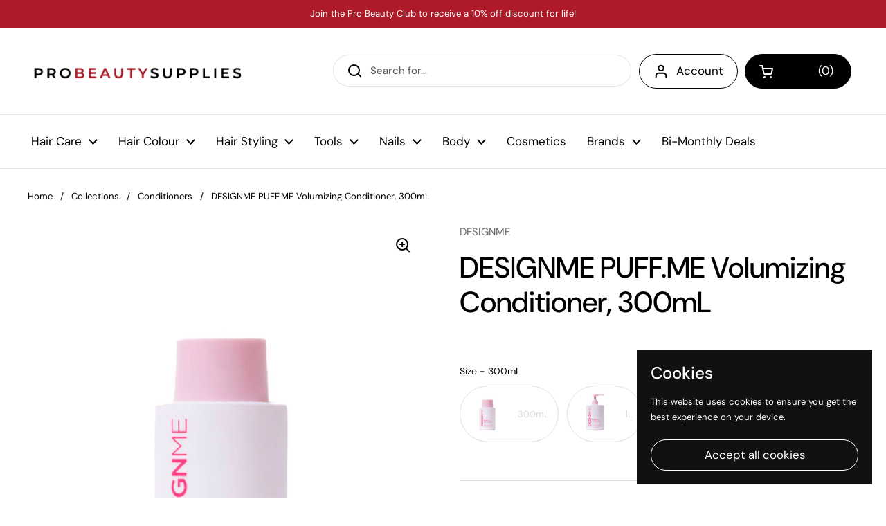

--- FILE ---
content_type: text/html; charset=utf-8
request_url: https://probeautysuppliesandsuites.com/products/design-me-puff-me-volumizing-conditioner-300ml
body_size: 67752
content:







    
        
        
        
    



    
    
        
        
        
    



    
    
        
        
        
    



    
    
        
        
        
    



<!doctype html><html class="no-js" lang="en" dir="ltr">
<head><link href="//probeautysuppliesandsuites.com/cdn/shop/t/19/assets/tiny.content.min.css?v=11464" rel="stylesheet" type="text/css" media="all" />
<!-- starapps_core_start -->
<!-- This code is automatically managed by StarApps Studio -->
<!-- Please contact support@starapps.studio for any help -->
<!-- File location: snippets/starapps-core.liquid -->



    
<!-- starapps_core_end -->




	<meta charset="utf-8">
  <meta http-equiv="X-UA-Compatible" content="IE=edge,chrome=1">
  <meta name="viewport" content="width=device-width, initial-scale=1.0, height=device-height, minimum-scale=1.0"><link rel="shortcut icon" href="//probeautysuppliesandsuites.com/cdn/shop/files/Favicon_PBS_711d9e07-d959-414f-ac22-79e541bea10f.png?crop=center&height=32&v=1651332369&width=32" type="image/png" /><title>DESIGNME PUFF.ME Volumizing Conditioner, 300mL &ndash; Pro Beauty Supplies</title><meta name="description" content="Design.ME Puff.Me Volumizing Conditioner is a weightlessly nourish and detangle hair, while infusing it with maximum lift. Features: Suitable for colored or keratin treated hair. A daily-care hydrating conditioner that treats your hair with loads of vitamins and nutrients for hydrated strong locks, without weighing dow">

<meta property="og:site_name" content="Pro Beauty Supplies">
<meta property="og:url" content="https://probeautysuppliesandsuites.com/products/design-me-puff-me-volumizing-conditioner-300ml">
<meta property="og:title" content="DESIGNME PUFF.ME Volumizing Conditioner, 300mL">
<meta property="og:type" content="product">
<meta property="og:description" content="Design.ME Puff.Me Volumizing Conditioner is a weightlessly nourish and detangle hair, while infusing it with maximum lift. Features: Suitable for colored or keratin treated hair. A daily-care hydrating conditioner that treats your hair with loads of vitamins and nutrients for hydrated strong locks, without weighing dow"><meta property="og:image" content="http://probeautysuppliesandsuites.com/cdn/shop/products/1-PM_Conditioner_Front_600x_ccexpress.jpg?v=1644879548">
  <meta property="og:image:secure_url" content="https://probeautysuppliesandsuites.com/cdn/shop/products/1-PM_Conditioner_Front_600x_ccexpress.jpg?v=1644879548">
  <meta property="og:image:width" content="1200">
  <meta property="og:image:height" content="1400"><meta property="og:price:amount" content="31.00">
  <meta property="og:price:currency" content="CAD"><meta name="twitter:card" content="summary_large_image">
<meta name="twitter:title" content="DESIGNME PUFF.ME Volumizing Conditioner, 300mL">
<meta name="twitter:description" content="Design.ME Puff.Me Volumizing Conditioner is a weightlessly nourish and detangle hair, while infusing it with maximum lift. Features: Suitable for colored or keratin treated hair. A daily-care hydrating conditioner that treats your hair with loads of vitamins and nutrients for hydrated strong locks, without weighing dow"><script type="application/ld+json">
  [
    {
      "@context": "https://schema.org",
      "@type": "WebSite",
      "name": "Pro Beauty Supplies",
      "url": "https:\/\/probeautysuppliesandsuites.com"
    },
    {
      "@context": "https://schema.org",
      "@type": "Organization",
      "name": "Pro Beauty Supplies",
      "url": "https:\/\/probeautysuppliesandsuites.com"
    }
  ]
</script>

<script type="application/ld+json">
{
  "@context": "http://schema.org",
  "@type": "BreadcrumbList",
  "itemListElement": [
    {
      "@type": "ListItem",
      "position": 1,
      "name": "Home",
      "item": "https://probeautysuppliesandsuites.com"
    },{
        "@type": "ListItem",
        "position": 2,
        "name": "DESIGNME PUFF.ME Volumizing Conditioner, 300mL",
        "item": "https://probeautysuppliesandsuites.com/products/design-me-puff-me-volumizing-conditioner-300ml"
      }]
}
</script><script type="application/ld+json">
  {
    "@context": "http://schema.org",
    "@type": "Product",
    "name": "DESIGNME PUFF.ME Volumizing Conditioner, 300mL",
    "url": "https:\/\/probeautysuppliesandsuites.com\/products\/design-me-puff-me-volumizing-conditioner-300ml",
    "offers": [{
          "@type" : "Offer","sku": "PUFFDMPMVC","gtin12": 842879000022,"availability" : "http://schema.org/InStock",
          "price" : 31.0,
          "priceCurrency" : "CAD",
          "url" : "https:\/\/probeautysuppliesandsuites.com\/products\/design-me-puff-me-volumizing-conditioner-300ml?variant=41454919811222"
        }
],
    "brand": {
      "@type": "Brand",
      "name": "DESIGNME"
    },
    "description": "Design.ME Puff.Me Volumizing Conditioner is a weightlessly nourish and detangle hair, while infusing it with maximum lift.\nFeatures: \n\nSuitable for colored or keratin treated hair.\nA daily-care hydrating conditioner that treats your hair with loads of vitamins and nutrients for hydrated strong locks, without weighing down.\nParaben free, salt-free, sulphate-free, gluten free, cruelty free, vegan.\n\nHow to Use: \n\nApply on freshly washed hair, focusing on mid-lengths to ends.\nAllow to absorb 1-2 min.\nThen rinse\n\n",
    "category": "Volumizing Conditioner","sku": "PUFFDMPMVC",
    "image": {
      "@type": "ImageObject",
      "url": "https:\/\/probeautysuppliesandsuites.com\/cdn\/shop\/products\/1-PM_Conditioner_Front_600x_ccexpress.jpg?v=1644879548",
      "image": "https:\/\/probeautysuppliesandsuites.com\/cdn\/shop\/products\/1-PM_Conditioner_Front_600x_ccexpress.jpg?v=1644879548",
      "name": "DESIGNME PUFF.ME Volumizing Conditioner, 300mL",
      "width": "1200",
      "height": "1400"
    }
  }
  </script><link rel="canonical" href="https://probeautysuppliesandsuites.com/products/design-me-puff-me-volumizing-conditioner-300ml">

  <link rel="preconnect" href="https://cdn.shopify.com"><link rel="preconnect" href="https://fonts.shopifycdn.com" crossorigin><link href="//probeautysuppliesandsuites.com/cdn/shop/t/19/assets/theme.css?v=18343785247383962761682308059" as="style" rel="preload"><link href="//probeautysuppliesandsuites.com/cdn/shop/t/19/assets/section-header.css?v=61226845414597358521678840311" as="style" rel="preload"><link href="//probeautysuppliesandsuites.com/cdn/shop/t/19/assets/section-main-product.css?v=71267907723153738791678840310" as="style" rel="preload"><link rel="preload" as="image" href="//probeautysuppliesandsuites.com/cdn/shop/products/1-PM_Conditioner_Front_600x_ccexpress.jpg?v=1644879548&width=480" imagesrcset="//probeautysuppliesandsuites.com/cdn/shop/products/1-PM_Conditioner_Front_600x_ccexpress.jpg?v=1644879548&width=240 240w,//probeautysuppliesandsuites.com/cdn/shop/products/1-PM_Conditioner_Front_600x_ccexpress.jpg?v=1644879548&width=360 360w,//probeautysuppliesandsuites.com/cdn/shop/products/1-PM_Conditioner_Front_600x_ccexpress.jpg?v=1644879548&width=420 420w,//probeautysuppliesandsuites.com/cdn/shop/products/1-PM_Conditioner_Front_600x_ccexpress.jpg?v=1644879548&width=480 480w,//probeautysuppliesandsuites.com/cdn/shop/products/1-PM_Conditioner_Front_600x_ccexpress.jpg?v=1644879548&width=640 640w,//probeautysuppliesandsuites.com/cdn/shop/products/1-PM_Conditioner_Front_600x_ccexpress.jpg?v=1644879548&width=840 840w,//probeautysuppliesandsuites.com/cdn/shop/products/1-PM_Conditioner_Front_600x_ccexpress.jpg?v=1644879548&width=1080 1080w" imagesizes="(max-width: 767px) calc(100vw - 20px), (max-width: 1360px) 50vw, 620px"><link rel="preload" href="//probeautysuppliesandsuites.com/cdn/fonts/dm_sans/dmsans_n5.8a0f1984c77eb7186ceb87c4da2173ff65eb012e.woff2" as="font" type="font/woff2" crossorigin><link rel="preload" href="//probeautysuppliesandsuites.com/cdn/fonts/dm_sans/dmsans_n4.ec80bd4dd7e1a334c969c265873491ae56018d72.woff2" as="font" type="font/woff2" crossorigin><style type="text/css">
@font-face {
  font-family: "DM Sans";
  font-weight: 500;
  font-style: normal;
  font-display: swap;
  src: url("//probeautysuppliesandsuites.com/cdn/fonts/dm_sans/dmsans_n5.8a0f1984c77eb7186ceb87c4da2173ff65eb012e.woff2") format("woff2"),
       url("//probeautysuppliesandsuites.com/cdn/fonts/dm_sans/dmsans_n5.9ad2e755a89e15b3d6c53259daad5fc9609888e6.woff") format("woff");
}
@font-face {
  font-family: "DM Sans";
  font-weight: 400;
  font-style: normal;
  font-display: swap;
  src: url("//probeautysuppliesandsuites.com/cdn/fonts/dm_sans/dmsans_n4.ec80bd4dd7e1a334c969c265873491ae56018d72.woff2") format("woff2"),
       url("//probeautysuppliesandsuites.com/cdn/fonts/dm_sans/dmsans_n4.87bdd914d8a61247b911147ae68e754d695c58a6.woff") format("woff");
}
@font-face {
  font-family: "DM Sans";
  font-weight: 500;
  font-style: normal;
  font-display: swap;
  src: url("//probeautysuppliesandsuites.com/cdn/fonts/dm_sans/dmsans_n5.8a0f1984c77eb7186ceb87c4da2173ff65eb012e.woff2") format("woff2"),
       url("//probeautysuppliesandsuites.com/cdn/fonts/dm_sans/dmsans_n5.9ad2e755a89e15b3d6c53259daad5fc9609888e6.woff") format("woff");
}
@font-face {
  font-family: "DM Sans";
  font-weight: 400;
  font-style: italic;
  font-display: swap;
  src: url("//probeautysuppliesandsuites.com/cdn/fonts/dm_sans/dmsans_i4.b8fe05e69ee95d5a53155c346957d8cbf5081c1a.woff2") format("woff2"),
       url("//probeautysuppliesandsuites.com/cdn/fonts/dm_sans/dmsans_i4.403fe28ee2ea63e142575c0aa47684d65f8c23a0.woff") format("woff");
}




</style>
<style type="text/css">

  :root {

    /* Direction */
    --direction: ltr;

    /* Font variables */

    --font-stack-headings: "DM Sans", sans-serif;
    --font-weight-headings: 500;
    --font-style-headings: normal;

    --font-stack-body: "DM Sans", sans-serif;
    --font-weight-body: 400;--font-weight-body-bold: 500;--font-style-body: normal;--font-weight-buttons: var(--font-weight-body);--font-weight-menu: var(--font-weight-body);--base-headings-size: 60;
    --base-headings-line: 1.2;
    --base-body-size: 15;
    --base-body-line: 1.5;

    --base-menu-size: 17;

    /* Color variables */

    --color-background-header: #ffffff;
    --color-secondary-background-header: rgba(0, 0, 0, 0.08);
    --color-opacity-background-header: rgba(255, 255, 255, 0);
    --color-text-header: #000000;
    --color-foreground-header: #fff;
    --color-accent-header: #ae1a28;
    --color-foreground-accent-header: #fff;
    --color-borders-header: rgba(0, 0, 0, 0.1);

    --color-background-main: #ffffff;
    --color-secondary-background-main: rgba(0, 0, 0, 0.08);
    --color-third-background-main: rgba(0, 0, 0, 0.04);
    --color-fourth-background-main: rgba(0, 0, 0, 0.02);
    --color-opacity-background-main: rgba(255, 255, 255, 0);
    --color-text-main: #000000;
    --color-foreground-main: #fff;
    --color-secondary-text-main: rgba(0, 0, 0, 0.6);
    --color-accent-main: #ae1a28;
    --color-foreground-accent-main: #fff;
    --color-borders-main: rgba(0, 0, 0, 0.15);

    --color-background-cards: #ffffff;
    --color-text-cards: #000000;
    --color-foreground-cards: #fff;
    --color-secondary-text-cards: rgba(0, 0, 0, 0.6);
    --color-accent-cards: #ae1a28;
    --color-foreground-accent-cards: #fff;
    --color-borders-cards: #e1e1e1;

    --color-background-footer: #ffffff;
    --color-text-footer: #000000;
    --color-accent-footer: #ae1a28;
    --color-borders-footer: rgba(0, 0, 0, 0.15);

    --color-borders-forms-primary: rgba(0, 0, 0, 0.3);
    --color-borders-forms-secondary: rgba(0, 0, 0, 0.6);

    /* Borders */

    --border-width-cards: 1px;
    --border-radius-cards: 10px;
    --border-width-buttons: 1px;
    --border-radius-buttons: 30px;
    --border-width-forms: 1px;
    --border-radius-forms: 5px;

    /* Layout */

    --grid-gap-original-base: 26px;
    --container-vertical-space-base: 100px;
    --image-fit-padding: 0%;

  }

  .facets__summary, #main select, .sidebar select {
    background-image: url('data:image/svg+xml;utf8,<svg width="13" height="8" fill="none" xmlns="http://www.w3.org/2000/svg"><path d="M1.414.086 7.9 6.57 6.485 7.985 0 1.5 1.414.086Z" fill="%23000000"/><path d="M12.985 1.515 6.5 8 5.085 6.586 11.571.101l1.414 1.414Z" fill="%23000000"/></svg>');
  }

  .card .star-rating__stars {
    background-image: url('data:image/svg+xml;utf8,<svg width="20" height="13" viewBox="0 0 14 13" fill="none" xmlns="http://www.w3.org/2000/svg"><path d="m7 0 1.572 4.837h5.085l-4.114 2.99 1.572 4.836L7 9.673l-4.114 2.99 1.571-4.837-4.114-2.99h5.085L7 0Z" stroke="%23000000" stroke-width="1"/></svg>');
  }
  .card .star-rating__stars-active {
    background-image: url('data:image/svg+xml;utf8,<svg width="20" height="13" viewBox="0 0 14 13" fill="none" xmlns="http://www.w3.org/2000/svg"><path d="m7 0 1.572 4.837h5.085l-4.114 2.99 1.572 4.836L7 9.673l-4.114 2.99 1.571-4.837-4.114-2.99h5.085L7 0Z" fill="%23000000" stroke-width="0"/></svg>');
  }

  .star-rating__stars {
    background-image: url('data:image/svg+xml;utf8,<svg width="20" height="13" viewBox="0 0 14 13" fill="none" xmlns="http://www.w3.org/2000/svg"><path d="m7 0 1.572 4.837h5.085l-4.114 2.99 1.572 4.836L7 9.673l-4.114 2.99 1.571-4.837-4.114-2.99h5.085L7 0Z" stroke="%23000000" stroke-width="1"/></svg>');
  }
  .star-rating__stars-active {
    background-image: url('data:image/svg+xml;utf8,<svg width="20" height="13" viewBox="0 0 14 13" fill="none" xmlns="http://www.w3.org/2000/svg"><path d="m7 0 1.572 4.837h5.085l-4.114 2.99 1.572 4.836L7 9.673l-4.114 2.99 1.571-4.837-4.114-2.99h5.085L7 0Z" fill="%23000000" stroke-width="0"/></svg>');
  }

</style>

<style id="root-height">
  :root {
    --window-height: 100vh;
  }
</style><link href="//probeautysuppliesandsuites.com/cdn/shop/t/19/assets/theme.css?v=18343785247383962761682308059" rel="stylesheet" type="text/css" media="all" />

	<script id="bloop-update-config">0-0-0-0-0-0-0-0-0-0-0-0-128</script>
    
    
    <script>
        window.BLOOP_LOYALTY = {
            store_id: 1221,
            bloopCmsAppUri: 'https://bloop-cms.bsscommerce.com'
        }
    </script>
	<script src='https://bloop-static.bsscommerce.com/bloop-loyalty.js' defer='defer'></script>
	


    <script>window.performance && window.performance.mark && window.performance.mark('shopify.content_for_header.start');</script><meta name="google-site-verification" content="pJsp8dkeGSoMJ0sOUJK2ZOqY65KNSccR4scdfmSN06E">
<meta id="shopify-digital-wallet" name="shopify-digital-wallet" content="/55836213398/digital_wallets/dialog">
<meta name="shopify-checkout-api-token" content="7d3f66ecc7714d3f581a9fd8b061e4ea">
<link rel="alternate" type="application/json+oembed" href="https://probeautysuppliesandsuites.com/products/design-me-puff-me-volumizing-conditioner-300ml.oembed">
<script async="async" src="/checkouts/internal/preloads.js?locale=en-CA"></script>
<link rel="preconnect" href="https://shop.app" crossorigin="anonymous">
<script async="async" src="https://shop.app/checkouts/internal/preloads.js?locale=en-CA&shop_id=55836213398" crossorigin="anonymous"></script>
<script id="apple-pay-shop-capabilities" type="application/json">{"shopId":55836213398,"countryCode":"CA","currencyCode":"CAD","merchantCapabilities":["supports3DS"],"merchantId":"gid:\/\/shopify\/Shop\/55836213398","merchantName":"Pro Beauty Supplies","requiredBillingContactFields":["postalAddress","email"],"requiredShippingContactFields":["postalAddress","email"],"shippingType":"shipping","supportedNetworks":["visa","masterCard","amex","discover","interac","jcb"],"total":{"type":"pending","label":"Pro Beauty Supplies","amount":"1.00"},"shopifyPaymentsEnabled":true,"supportsSubscriptions":true}</script>
<script id="shopify-features" type="application/json">{"accessToken":"7d3f66ecc7714d3f581a9fd8b061e4ea","betas":["rich-media-storefront-analytics"],"domain":"probeautysuppliesandsuites.com","predictiveSearch":true,"shopId":55836213398,"locale":"en"}</script>
<script>var Shopify = Shopify || {};
Shopify.shop = "probeautyseller.myshopify.com";
Shopify.locale = "en";
Shopify.currency = {"active":"CAD","rate":"1.0"};
Shopify.country = "CA";
Shopify.theme = {"name":"Local","id":145190191388,"schema_name":"Local","schema_version":"1.3.2","theme_store_id":1651,"role":"main"};
Shopify.theme.handle = "null";
Shopify.theme.style = {"id":null,"handle":null};
Shopify.cdnHost = "probeautysuppliesandsuites.com/cdn";
Shopify.routes = Shopify.routes || {};
Shopify.routes.root = "/";</script>
<script type="module">!function(o){(o.Shopify=o.Shopify||{}).modules=!0}(window);</script>
<script>!function(o){function n(){var o=[];function n(){o.push(Array.prototype.slice.apply(arguments))}return n.q=o,n}var t=o.Shopify=o.Shopify||{};t.loadFeatures=n(),t.autoloadFeatures=n()}(window);</script>
<script>
  window.ShopifyPay = window.ShopifyPay || {};
  window.ShopifyPay.apiHost = "shop.app\/pay";
  window.ShopifyPay.redirectState = null;
</script>
<script id="shop-js-analytics" type="application/json">{"pageType":"product"}</script>
<script defer="defer" async type="module" src="//probeautysuppliesandsuites.com/cdn/shopifycloud/shop-js/modules/v2/client.init-shop-cart-sync_BT-GjEfc.en.esm.js"></script>
<script defer="defer" async type="module" src="//probeautysuppliesandsuites.com/cdn/shopifycloud/shop-js/modules/v2/chunk.common_D58fp_Oc.esm.js"></script>
<script defer="defer" async type="module" src="//probeautysuppliesandsuites.com/cdn/shopifycloud/shop-js/modules/v2/chunk.modal_xMitdFEc.esm.js"></script>
<script type="module">
  await import("//probeautysuppliesandsuites.com/cdn/shopifycloud/shop-js/modules/v2/client.init-shop-cart-sync_BT-GjEfc.en.esm.js");
await import("//probeautysuppliesandsuites.com/cdn/shopifycloud/shop-js/modules/v2/chunk.common_D58fp_Oc.esm.js");
await import("//probeautysuppliesandsuites.com/cdn/shopifycloud/shop-js/modules/v2/chunk.modal_xMitdFEc.esm.js");

  window.Shopify.SignInWithShop?.initShopCartSync?.({"fedCMEnabled":true,"windoidEnabled":true});

</script>
<script defer="defer" async type="module" src="//probeautysuppliesandsuites.com/cdn/shopifycloud/shop-js/modules/v2/client.payment-terms_Ci9AEqFq.en.esm.js"></script>
<script defer="defer" async type="module" src="//probeautysuppliesandsuites.com/cdn/shopifycloud/shop-js/modules/v2/chunk.common_D58fp_Oc.esm.js"></script>
<script defer="defer" async type="module" src="//probeautysuppliesandsuites.com/cdn/shopifycloud/shop-js/modules/v2/chunk.modal_xMitdFEc.esm.js"></script>
<script type="module">
  await import("//probeautysuppliesandsuites.com/cdn/shopifycloud/shop-js/modules/v2/client.payment-terms_Ci9AEqFq.en.esm.js");
await import("//probeautysuppliesandsuites.com/cdn/shopifycloud/shop-js/modules/v2/chunk.common_D58fp_Oc.esm.js");
await import("//probeautysuppliesandsuites.com/cdn/shopifycloud/shop-js/modules/v2/chunk.modal_xMitdFEc.esm.js");

  
</script>
<script>
  window.Shopify = window.Shopify || {};
  if (!window.Shopify.featureAssets) window.Shopify.featureAssets = {};
  window.Shopify.featureAssets['shop-js'] = {"shop-cart-sync":["modules/v2/client.shop-cart-sync_DZOKe7Ll.en.esm.js","modules/v2/chunk.common_D58fp_Oc.esm.js","modules/v2/chunk.modal_xMitdFEc.esm.js"],"init-fed-cm":["modules/v2/client.init-fed-cm_B6oLuCjv.en.esm.js","modules/v2/chunk.common_D58fp_Oc.esm.js","modules/v2/chunk.modal_xMitdFEc.esm.js"],"shop-cash-offers":["modules/v2/client.shop-cash-offers_D2sdYoxE.en.esm.js","modules/v2/chunk.common_D58fp_Oc.esm.js","modules/v2/chunk.modal_xMitdFEc.esm.js"],"shop-login-button":["modules/v2/client.shop-login-button_QeVjl5Y3.en.esm.js","modules/v2/chunk.common_D58fp_Oc.esm.js","modules/v2/chunk.modal_xMitdFEc.esm.js"],"pay-button":["modules/v2/client.pay-button_DXTOsIq6.en.esm.js","modules/v2/chunk.common_D58fp_Oc.esm.js","modules/v2/chunk.modal_xMitdFEc.esm.js"],"shop-button":["modules/v2/client.shop-button_DQZHx9pm.en.esm.js","modules/v2/chunk.common_D58fp_Oc.esm.js","modules/v2/chunk.modal_xMitdFEc.esm.js"],"avatar":["modules/v2/client.avatar_BTnouDA3.en.esm.js"],"init-windoid":["modules/v2/client.init-windoid_CR1B-cfM.en.esm.js","modules/v2/chunk.common_D58fp_Oc.esm.js","modules/v2/chunk.modal_xMitdFEc.esm.js"],"init-shop-for-new-customer-accounts":["modules/v2/client.init-shop-for-new-customer-accounts_C_vY_xzh.en.esm.js","modules/v2/client.shop-login-button_QeVjl5Y3.en.esm.js","modules/v2/chunk.common_D58fp_Oc.esm.js","modules/v2/chunk.modal_xMitdFEc.esm.js"],"init-shop-email-lookup-coordinator":["modules/v2/client.init-shop-email-lookup-coordinator_BI7n9ZSv.en.esm.js","modules/v2/chunk.common_D58fp_Oc.esm.js","modules/v2/chunk.modal_xMitdFEc.esm.js"],"init-shop-cart-sync":["modules/v2/client.init-shop-cart-sync_BT-GjEfc.en.esm.js","modules/v2/chunk.common_D58fp_Oc.esm.js","modules/v2/chunk.modal_xMitdFEc.esm.js"],"shop-toast-manager":["modules/v2/client.shop-toast-manager_DiYdP3xc.en.esm.js","modules/v2/chunk.common_D58fp_Oc.esm.js","modules/v2/chunk.modal_xMitdFEc.esm.js"],"init-customer-accounts":["modules/v2/client.init-customer-accounts_D9ZNqS-Q.en.esm.js","modules/v2/client.shop-login-button_QeVjl5Y3.en.esm.js","modules/v2/chunk.common_D58fp_Oc.esm.js","modules/v2/chunk.modal_xMitdFEc.esm.js"],"init-customer-accounts-sign-up":["modules/v2/client.init-customer-accounts-sign-up_iGw4briv.en.esm.js","modules/v2/client.shop-login-button_QeVjl5Y3.en.esm.js","modules/v2/chunk.common_D58fp_Oc.esm.js","modules/v2/chunk.modal_xMitdFEc.esm.js"],"shop-follow-button":["modules/v2/client.shop-follow-button_CqMgW2wH.en.esm.js","modules/v2/chunk.common_D58fp_Oc.esm.js","modules/v2/chunk.modal_xMitdFEc.esm.js"],"checkout-modal":["modules/v2/client.checkout-modal_xHeaAweL.en.esm.js","modules/v2/chunk.common_D58fp_Oc.esm.js","modules/v2/chunk.modal_xMitdFEc.esm.js"],"shop-login":["modules/v2/client.shop-login_D91U-Q7h.en.esm.js","modules/v2/chunk.common_D58fp_Oc.esm.js","modules/v2/chunk.modal_xMitdFEc.esm.js"],"lead-capture":["modules/v2/client.lead-capture_BJmE1dJe.en.esm.js","modules/v2/chunk.common_D58fp_Oc.esm.js","modules/v2/chunk.modal_xMitdFEc.esm.js"],"payment-terms":["modules/v2/client.payment-terms_Ci9AEqFq.en.esm.js","modules/v2/chunk.common_D58fp_Oc.esm.js","modules/v2/chunk.modal_xMitdFEc.esm.js"]};
</script>
<script>(function() {
  var isLoaded = false;
  function asyncLoad() {
    if (isLoaded) return;
    isLoaded = true;
    var urls = ["https:\/\/cdn.tmnls.reputon.com\/assets\/widget.js?shop=probeautyseller.myshopify.com","\/\/cdn.shopify.com\/proxy\/eeaa0aa01f992253cb0eadb647a72cb59a54198ea43702f63a5db1bfe7cb2a9c\/api.goaffpro.com\/loader.js?shop=probeautyseller.myshopify.com\u0026sp-cache-control=cHVibGljLCBtYXgtYWdlPTkwMA","https:\/\/bloop-static.bsscommerce.com\/bloop_loyalty_ready.js?shop=probeautyseller.myshopify.com","\/\/cdn.shopify.com\/proxy\/e604b57fa0c72cb5f13f527b9b847c1a699875337e8b695ed222df583aee05c6\/b2b-customer-portal-cms.bsscommerce.com\/js\/bss-b2b-customer-portal.js?shop=probeautyseller.myshopify.com\u0026sp-cache-control=cHVibGljLCBtYXgtYWdlPTkwMA","\/\/cdn.shopify.com\/proxy\/7d49f29b4b5107e71e716aff65f52a71e1a816c28737e111fff4d5585d73feeb\/b2b-solution.bsscommerce.com\/js\/bss-b2b-cp.js?shop=probeautyseller.myshopify.com\u0026sp-cache-control=cHVibGljLCBtYXgtYWdlPTkwMA"];
    for (var i = 0; i < urls.length; i++) {
      var s = document.createElement('script');
      s.type = 'text/javascript';
      s.async = true;
      s.src = urls[i];
      var x = document.getElementsByTagName('script')[0];
      x.parentNode.insertBefore(s, x);
    }
  };
  if(window.attachEvent) {
    window.attachEvent('onload', asyncLoad);
  } else {
    window.addEventListener('load', asyncLoad, false);
  }
})();</script>
<script id="__st">var __st={"a":55836213398,"offset":-18000,"reqid":"cc29e295-b81c-4811-b124-d2e2a0e6fa16-1769436985","pageurl":"probeautysuppliesandsuites.com\/products\/design-me-puff-me-volumizing-conditioner-300ml","u":"9d07c07153c5","p":"product","rtyp":"product","rid":7377365827734};</script>
<script>window.ShopifyPaypalV4VisibilityTracking = true;</script>
<script id="form-persister">!function(){'use strict';const t='contact',e='new_comment',n=[[t,t],['blogs',e],['comments',e],[t,'customer']],o='password',r='form_key',c=['recaptcha-v3-token','g-recaptcha-response','h-captcha-response',o],s=()=>{try{return window.sessionStorage}catch{return}},i='__shopify_v',u=t=>t.elements[r],a=function(){const t=[...n].map((([t,e])=>`form[action*='/${t}']:not([data-nocaptcha='true']) input[name='form_type'][value='${e}']`)).join(',');var e;return e=t,()=>e?[...document.querySelectorAll(e)].map((t=>t.form)):[]}();function m(t){const e=u(t);a().includes(t)&&(!e||!e.value)&&function(t){try{if(!s())return;!function(t){const e=s();if(!e)return;const n=u(t);if(!n)return;const o=n.value;o&&e.removeItem(o)}(t);const e=Array.from(Array(32),(()=>Math.random().toString(36)[2])).join('');!function(t,e){u(t)||t.append(Object.assign(document.createElement('input'),{type:'hidden',name:r})),t.elements[r].value=e}(t,e),function(t,e){const n=s();if(!n)return;const r=[...t.querySelectorAll(`input[type='${o}']`)].map((({name:t})=>t)),u=[...c,...r],a={};for(const[o,c]of new FormData(t).entries())u.includes(o)||(a[o]=c);n.setItem(e,JSON.stringify({[i]:1,action:t.action,data:a}))}(t,e)}catch(e){console.error('failed to persist form',e)}}(t)}const f=t=>{if('true'===t.dataset.persistBound)return;const e=function(t,e){const n=function(t){return'function'==typeof t.submit?t.submit:HTMLFormElement.prototype.submit}(t).bind(t);return function(){let t;return()=>{t||(t=!0,(()=>{try{e(),n()}catch(t){(t=>{console.error('form submit failed',t)})(t)}})(),setTimeout((()=>t=!1),250))}}()}(t,(()=>{m(t)}));!function(t,e){if('function'==typeof t.submit&&'function'==typeof e)try{t.submit=e}catch{}}(t,e),t.addEventListener('submit',(t=>{t.preventDefault(),e()})),t.dataset.persistBound='true'};!function(){function t(t){const e=(t=>{const e=t.target;return e instanceof HTMLFormElement?e:e&&e.form})(t);e&&m(e)}document.addEventListener('submit',t),document.addEventListener('DOMContentLoaded',(()=>{const e=a();for(const t of e)f(t);var n;n=document.body,new window.MutationObserver((t=>{for(const e of t)if('childList'===e.type&&e.addedNodes.length)for(const t of e.addedNodes)1===t.nodeType&&'FORM'===t.tagName&&a().includes(t)&&f(t)})).observe(n,{childList:!0,subtree:!0,attributes:!1}),document.removeEventListener('submit',t)}))}()}();</script>
<script integrity="sha256-4kQ18oKyAcykRKYeNunJcIwy7WH5gtpwJnB7kiuLZ1E=" data-source-attribution="shopify.loadfeatures" defer="defer" src="//probeautysuppliesandsuites.com/cdn/shopifycloud/storefront/assets/storefront/load_feature-a0a9edcb.js" crossorigin="anonymous"></script>
<script crossorigin="anonymous" defer="defer" src="//probeautysuppliesandsuites.com/cdn/shopifycloud/storefront/assets/shopify_pay/storefront-65b4c6d7.js?v=20250812"></script>
<script data-source-attribution="shopify.dynamic_checkout.dynamic.init">var Shopify=Shopify||{};Shopify.PaymentButton=Shopify.PaymentButton||{isStorefrontPortableWallets:!0,init:function(){window.Shopify.PaymentButton.init=function(){};var t=document.createElement("script");t.src="https://probeautysuppliesandsuites.com/cdn/shopifycloud/portable-wallets/latest/portable-wallets.en.js",t.type="module",document.head.appendChild(t)}};
</script>
<script data-source-attribution="shopify.dynamic_checkout.buyer_consent">
  function portableWalletsHideBuyerConsent(e){var t=document.getElementById("shopify-buyer-consent"),n=document.getElementById("shopify-subscription-policy-button");t&&n&&(t.classList.add("hidden"),t.setAttribute("aria-hidden","true"),n.removeEventListener("click",e))}function portableWalletsShowBuyerConsent(e){var t=document.getElementById("shopify-buyer-consent"),n=document.getElementById("shopify-subscription-policy-button");t&&n&&(t.classList.remove("hidden"),t.removeAttribute("aria-hidden"),n.addEventListener("click",e))}window.Shopify?.PaymentButton&&(window.Shopify.PaymentButton.hideBuyerConsent=portableWalletsHideBuyerConsent,window.Shopify.PaymentButton.showBuyerConsent=portableWalletsShowBuyerConsent);
</script>
<script data-source-attribution="shopify.dynamic_checkout.cart.bootstrap">document.addEventListener("DOMContentLoaded",(function(){function t(){return document.querySelector("shopify-accelerated-checkout-cart, shopify-accelerated-checkout")}if(t())Shopify.PaymentButton.init();else{new MutationObserver((function(e,n){t()&&(Shopify.PaymentButton.init(),n.disconnect())})).observe(document.body,{childList:!0,subtree:!0})}}));
</script>
<link id="shopify-accelerated-checkout-styles" rel="stylesheet" media="screen" href="https://probeautysuppliesandsuites.com/cdn/shopifycloud/portable-wallets/latest/accelerated-checkout-backwards-compat.css" crossorigin="anonymous">
<style id="shopify-accelerated-checkout-cart">
        #shopify-buyer-consent {
  margin-top: 1em;
  display: inline-block;
  width: 100%;
}

#shopify-buyer-consent.hidden {
  display: none;
}

#shopify-subscription-policy-button {
  background: none;
  border: none;
  padding: 0;
  text-decoration: underline;
  font-size: inherit;
  cursor: pointer;
}

#shopify-subscription-policy-button::before {
  box-shadow: none;
}

      </style>

<script>window.performance && window.performance.mark && window.performance.mark('shopify.content_for_header.end');</script>

  <script>
    const rbi = [];
    const ribSetSize = (img) => {
      if ( img.offsetWidth / img.dataset.ratio < img.offsetHeight ) {
        img.setAttribute('sizes', `${Math.ceil(img.offsetHeight * img.dataset.ratio)}px`);
      } else {
        img.setAttribute('sizes', `${Math.ceil(img.offsetWidth)}px`);
      }
    }
    const debounce = (fn, wait) => {
      let t;
      return (...args) => {
        clearTimeout(t);
        t = setTimeout(() => fn.apply(this, args), wait);
      };
    }
    window.KEYCODES = {
      TAB: 9,
      ESC: 27,
      DOWN: 40,
      RIGHT: 39,
      UP: 38,
      LEFT: 37,
      RETURN: 13
    };
    window.addEventListener('resize', debounce(()=>{
      for ( let img of rbi ) {
        ribSetSize(img);
      }
    }, 250));
  </script><noscript>
    <link rel="stylesheet" href="//probeautysuppliesandsuites.com/cdn/shop/t/19/assets/theme-noscript.css?v=143499523122431679711678840310">
  </noscript>


  










<!-- BEGIN app block: shopify://apps/bss-b2b-quote/blocks/config-header/0c13e75b-92f5-4200-98c1-50c1fdb201bc -->
    <link href="//cdn.shopify.com/extensions/019bd926-aad1-7ad8-8351-3cbe0e5c9044/b2b-customer-portal-425/assets/bss-bcp-config-header.css" rel="stylesheet" type="text/css" media="all" />
    <script id="bss-bcp-config-data">
        if (typeof BSS_BCP == 'undefined') {
            var BSS_BCP = {};
        }

        BSS_BCP.storeId = null;

        

        BSS_BCP.shopData = {
            shop: {
                id: "55836213398",
                name: "Pro Beauty Supplies",
                email: "info@probeautysuppliesandsuites.com",
                domain: "probeautysuppliesandsuites.com",
                permanent_domain: "probeautyseller.myshopify.com",
                url: "https:\/\/probeautysuppliesandsuites.com",
                secure_url: "https:\/\/probeautysuppliesandsuites.com",
                money_format: "${{amount}}",
                currency: "CAD",
                customer_accounts_enabled: true,
                billingAddress: {"first_name":null,"address1":"75 Unsworth Drive","phone":"6472785934","city":"Hamilton","zip":"L8W 2T7","province":"Ontario","country":"Canada","last_name":null,"address2":"","company":"2371393 Ontario Inc.","latitude":43.1947391,"longitude":-79.84048489999999,"name":"","country_code":"CA","province_code":"ON"},
                taxesIncluded: false
            },
            customer: {
                id: "",
                tags: null || [],
                email: null,
                firstName: "",
                lastName: "",
                displayName: null,
                phone: null,
                defaultAddress: {
                    id: "",
                    firstName: "",
                    lastName: "",
                    country: "",
                    countryCode: "",
                    countryCodeV2: "",
                    province: "",
                    provinceCode: "",
                    address1: "",
                    address2: "",
                    company: "",
                    city: "",
                    zip: "",
                    phone: "",
                },
                addresses: [],
                emailMarketingConsent: null
            },
            template: "product",
            product: {"id":7377365827734,"title":"DESIGNME PUFF.ME Volumizing Conditioner, 300mL","handle":"design-me-puff-me-volumizing-conditioner-300ml","description":"\u003cp\u003e\u003cspan\u003eDesign.ME Puff.Me Volumizing Conditioner is a weightlessly nourish and detangle hair, while infusing it with maximum lift.\u003c\/span\u003e\u003c\/p\u003e\n\u003cp\u003eFeatures: \u003cbr\u003e\u003c\/p\u003e\n\u003cul class=\"a-unordered-list a-vertical a-spacing-mini\" data-mce-fragment=\"1\"\u003e\n\u003cli data-mce-fragment=\"1\"\u003e\u003cspan\u003eSuitable for colored or keratin treated hair.\u003c\/span\u003e\u003c\/li\u003e\n\u003cli data-mce-fragment=\"1\"\u003e\u003cspan\u003eA daily-care hydrating conditioner that treats your hair with loads of vitamins and nutrients for hydrated strong locks, without weighing down.\u003c\/span\u003e\u003c\/li\u003e\n\u003cli data-mce-fragment=\"1\"\u003eParaben free, salt-free, sulphate-free, gluten free, cruelty free, vegan.\u003c\/li\u003e\n\u003c\/ul\u003e\n\u003cp\u003eHow to Use: \u003c\/p\u003e\n\u003col\u003e\n\u003cli\u003e\u003cspan\u003eApply on freshly washed hair, focusing on mid-lengths to ends.\u003c\/span\u003e\u003c\/li\u003e\n\u003cli\u003e\u003cspan\u003eAllow to absorb 1-2 min.\u003c\/span\u003e\u003c\/li\u003e\n\u003cli\u003e\u003cspan\u003eThen rinse\u003c\/span\u003e\u003c\/li\u003e\n\u003c\/ol\u003e\n\u003cul class=\"a-unordered-list a-vertical a-spacing-mini\" data-mce-fragment=\"1\"\u003e\u003c\/ul\u003e","published_at":"2022-02-14T18:02:55-05:00","created_at":"2022-02-14T17:59:08-05:00","vendor":"DESIGNME","type":"Volumizing Conditioner","tags":["Puff.Me"],"price":3100,"price_min":3100,"price_max":3100,"available":true,"price_varies":false,"compare_at_price":0,"compare_at_price_min":0,"compare_at_price_max":0,"compare_at_price_varies":false,"variants":[{"id":41454919811222,"title":"Default Title","option1":"Default Title","option2":null,"option3":null,"sku":"PUFFDMPMVC","requires_shipping":true,"taxable":true,"featured_image":null,"available":true,"name":"DESIGNME PUFF.ME Volumizing Conditioner, 300mL","public_title":null,"options":["Default Title"],"price":3100,"weight":0,"compare_at_price":0,"inventory_management":"shopify","barcode":"842879000022","requires_selling_plan":false,"selling_plan_allocations":[]}],"images":["\/\/probeautysuppliesandsuites.com\/cdn\/shop\/products\/1-PM_Conditioner_Front_600x_ccexpress.jpg?v=1644879548","\/\/probeautysuppliesandsuites.com\/cdn\/shop\/products\/PMConditioner_600x_1.jpg?v=1644879548","\/\/probeautysuppliesandsuites.com\/cdn\/shop\/products\/2-Puffme_BA_600x_ed673159-0027-487f-b5c2-6732282110cb.jpg?v=1644879548","\/\/probeautysuppliesandsuites.com\/cdn\/shop\/products\/4-PM_Cond_Application_600x_1.jpg?v=1644879548","\/\/probeautysuppliesandsuites.com\/cdn\/shop\/products\/DesignMeHair_Puff.Me_VolumizingPowderLight_1000x_3_600x_1_93bf0472-40ac-4782-bc6c-161e21c298ae.jpg?v=1644879548","\/\/probeautysuppliesandsuites.com\/cdn\/shop\/products\/3-PM_Cond_Ingredients_600x_1.jpg?v=1644879548","\/\/probeautysuppliesandsuites.com\/cdn\/shop\/products\/6-Puffme_Family_600x_1_136331b9-5781-4541-b110-e4897414a6cd.jpg?v=1644879548"],"featured_image":"\/\/probeautysuppliesandsuites.com\/cdn\/shop\/products\/1-PM_Conditioner_Front_600x_ccexpress.jpg?v=1644879548","options":["Title"],"media":[{"alt":null,"id":24920737415318,"position":1,"preview_image":{"aspect_ratio":0.857,"height":1400,"width":1200,"src":"\/\/probeautysuppliesandsuites.com\/cdn\/shop\/products\/1-PM_Conditioner_Front_600x_ccexpress.jpg?v=1644879548"},"aspect_ratio":0.857,"height":1400,"media_type":"image","src":"\/\/probeautysuppliesandsuites.com\/cdn\/shop\/products\/1-PM_Conditioner_Front_600x_ccexpress.jpg?v=1644879548","width":1200},{"alt":null,"id":24920737448086,"position":2,"preview_image":{"aspect_ratio":0.857,"height":1400,"width":1200,"src":"\/\/probeautysuppliesandsuites.com\/cdn\/shop\/products\/PMConditioner_600x_1.jpg?v=1644879548"},"aspect_ratio":0.857,"height":1400,"media_type":"image","src":"\/\/probeautysuppliesandsuites.com\/cdn\/shop\/products\/PMConditioner_600x_1.jpg?v=1644879548","width":1200},{"alt":null,"id":24920737480854,"position":3,"preview_image":{"aspect_ratio":0.857,"height":1400,"width":1200,"src":"\/\/probeautysuppliesandsuites.com\/cdn\/shop\/products\/2-Puffme_BA_600x_ed673159-0027-487f-b5c2-6732282110cb.jpg?v=1644879548"},"aspect_ratio":0.857,"height":1400,"media_type":"image","src":"\/\/probeautysuppliesandsuites.com\/cdn\/shop\/products\/2-Puffme_BA_600x_ed673159-0027-487f-b5c2-6732282110cb.jpg?v=1644879548","width":1200},{"alt":null,"id":24920737513622,"position":4,"preview_image":{"aspect_ratio":0.857,"height":1400,"width":1200,"src":"\/\/probeautysuppliesandsuites.com\/cdn\/shop\/products\/4-PM_Cond_Application_600x_1.jpg?v=1644879548"},"aspect_ratio":0.857,"height":1400,"media_type":"image","src":"\/\/probeautysuppliesandsuites.com\/cdn\/shop\/products\/4-PM_Cond_Application_600x_1.jpg?v=1644879548","width":1200},{"alt":null,"id":24920737546390,"position":5,"preview_image":{"aspect_ratio":0.857,"height":1400,"width":1200,"src":"\/\/probeautysuppliesandsuites.com\/cdn\/shop\/products\/DesignMeHair_Puff.Me_VolumizingPowderLight_1000x_3_600x_1_93bf0472-40ac-4782-bc6c-161e21c298ae.jpg?v=1644879548"},"aspect_ratio":0.857,"height":1400,"media_type":"image","src":"\/\/probeautysuppliesandsuites.com\/cdn\/shop\/products\/DesignMeHair_Puff.Me_VolumizingPowderLight_1000x_3_600x_1_93bf0472-40ac-4782-bc6c-161e21c298ae.jpg?v=1644879548","width":1200},{"alt":null,"id":24920737579158,"position":6,"preview_image":{"aspect_ratio":0.857,"height":1400,"width":1200,"src":"\/\/probeautysuppliesandsuites.com\/cdn\/shop\/products\/3-PM_Cond_Ingredients_600x_1.jpg?v=1644879548"},"aspect_ratio":0.857,"height":1400,"media_type":"image","src":"\/\/probeautysuppliesandsuites.com\/cdn\/shop\/products\/3-PM_Cond_Ingredients_600x_1.jpg?v=1644879548","width":1200},{"alt":null,"id":24920737611926,"position":7,"preview_image":{"aspect_ratio":0.857,"height":1400,"width":1200,"src":"\/\/probeautysuppliesandsuites.com\/cdn\/shop\/products\/6-Puffme_Family_600x_1_136331b9-5781-4541-b110-e4897414a6cd.jpg?v=1644879548"},"aspect_ratio":0.857,"height":1400,"media_type":"image","src":"\/\/probeautysuppliesandsuites.com\/cdn\/shop\/products\/6-Puffme_Family_600x_1_136331b9-5781-4541-b110-e4897414a6cd.jpg?v=1644879548","width":1200}],"requires_selling_plan":false,"selling_plan_groups":[],"content":"\u003cp\u003e\u003cspan\u003eDesign.ME Puff.Me Volumizing Conditioner is a weightlessly nourish and detangle hair, while infusing it with maximum lift.\u003c\/span\u003e\u003c\/p\u003e\n\u003cp\u003eFeatures: \u003cbr\u003e\u003c\/p\u003e\n\u003cul class=\"a-unordered-list a-vertical a-spacing-mini\" data-mce-fragment=\"1\"\u003e\n\u003cli data-mce-fragment=\"1\"\u003e\u003cspan\u003eSuitable for colored or keratin treated hair.\u003c\/span\u003e\u003c\/li\u003e\n\u003cli data-mce-fragment=\"1\"\u003e\u003cspan\u003eA daily-care hydrating conditioner that treats your hair with loads of vitamins and nutrients for hydrated strong locks, without weighing down.\u003c\/span\u003e\u003c\/li\u003e\n\u003cli data-mce-fragment=\"1\"\u003eParaben free, salt-free, sulphate-free, gluten free, cruelty free, vegan.\u003c\/li\u003e\n\u003c\/ul\u003e\n\u003cp\u003eHow to Use: \u003c\/p\u003e\n\u003col\u003e\n\u003cli\u003e\u003cspan\u003eApply on freshly washed hair, focusing on mid-lengths to ends.\u003c\/span\u003e\u003c\/li\u003e\n\u003cli\u003e\u003cspan\u003eAllow to absorb 1-2 min.\u003c\/span\u003e\u003c\/li\u003e\n\u003cli\u003e\u003cspan\u003eThen rinse\u003c\/span\u003e\u003c\/li\u003e\n\u003c\/ol\u003e\n\u003cul class=\"a-unordered-list a-vertical a-spacing-mini\" data-mce-fragment=\"1\"\u003e\u003c\/ul\u003e"},
            cart: {"note":null,"attributes":{},"original_total_price":0,"total_price":0,"total_discount":0,"total_weight":0.0,"item_count":0,"items":[],"requires_shipping":false,"currency":"CAD","items_subtotal_price":0,"cart_level_discount_applications":[],"checkout_charge_amount":0},
            product_collections: [
                
                    289862353046,
                
                    287811240086,
                
                    288443957398,
                
                    288640303254,
                
                    289213317270
                
            ],
            money_code: "CAD",
            money_format: "$",
            variants_quantity: {
                
                    41454919811222: 65
                
            },
            variants_policy: {
                
                    41454919811222: "deny"
                
            },
            taxes_included: false
        };

        BSS_BCP.nt = {};
        BSS_BCP.nt.isEnable = false;
        
            BSS_BCP.nt.rules = null;
            BSS_BCP.nt.config = null;
            BSS_BCP.nt.translation = null;
        

        BSS_BCP.vo = {};
        BSS_BCP.vo.isEnable = false;
        
            BSS_BCP.vo.rules = null;
            BSS_BCP.vo.translation = null;
        

        BSS_BCP.isEnableQuote = false;
        
            BSS_BCP.quoteRule = null;
            BSS_BCP.quoteConfig = null;
            BSS_BCP.quoteTranslations = null;
            BSS_BCP.quoteBtnConfig = null;
        

        BSS_BCP.ca = {};
        BSS_BCP.ca.isEnable = false;
        
            BSS_BCP.ca.listSubUser = [];
            BSS_BCP.ca.shareCartText = "Share to company";
            BSS_BCP.ca.orderMarkingType = 0;
               
    </script>
    
    

    

    

    

    <script src="https://cdn.shopify.com/extensions/019bd926-aad1-7ad8-8351-3cbe0e5c9044/b2b-customer-portal-425/assets/bss-bcp-js.js" defer="defer"></script>



<!-- END app block --><!-- BEGIN app block: shopify://apps/bss-b2b-solution/blocks/config-header/451233f2-9631-4c49-8b6f-057e4ebcde7f -->

<script id="bss-b2b-config-data">
  	if (typeof BSS_B2B == 'undefined') {
  		var BSS_B2B = {};
	}

	
        BSS_B2B.storeId = 3740;
        BSS_B2B.currentPlan = "false";
        BSS_B2B.planCode = "advanced";
        BSS_B2B.shopModules = JSON.parse('[{"code":"qb","status":0},{"code":"cp","status":1},{"code":"act","status":0},{"code":"form","status":0},{"code":"tax_exempt","status":0},{"code":"amo","status":0},{"code":"mc","status":0},{"code":"public_api","status":0},{"code":"dc","status":0},{"code":"cart_note","status":0},{"code":"mo","status":0},{"code":"tax_display","status":0},{"code":"sr","status":0},{"code":"bogo","status":0},{"code":"qi","status":0},{"code":"ef","status":0},{"code":"pl","status":0}]');
        BSS_B2B.version = 1;
        var bssB2bApiServer = "https://b2b-solution-api.bsscommerce.com";
        var bssB2bCmsUrl = "https://b2b-solution.bsscommerce.com";
        var bssGeoServiceUrl = "https://geo-ip-service.bsscommerce.com";
        var bssB2bCheckoutUrl = "https://b2b-solution-checkout.bsscommerce.com";
    

	
		BSS_B2B.integrationApp = null;
	

	

	
		
		
		BSS_B2B.configData = [].concat([{"i":175844,"n":"10% Member Discount TEST","p":2,"at":1,"mct":0,"pct":0,"xpct":0,"dt":2,"dv":"10.00","ef":0,"eed":0,"t":"TW2VUVr97fUncd0kFuOvMWPMmt8txiJkOnMO4hxs8oM="}],[],[],[],[],[],[],[],[],[],);
		BSS_B2B.cpSettings = {"cpType":1,"default_price_color":"#000000","price_applied_cp_color":"#000000"};
		BSS_B2B.customPricingSettings = null;
	
	
	
	
	
	
	
	
	
	
	
	
	
	
</script>






<script id="bss-b2b-customize">
	// eslint-disable-next-line no-console
console.log("B2B hooks")
window.bssB2BHooks = window.bssB2BHooks || {
    actions: {},
    filters: {},
};

window.BSS_B2B = window.BSS_B2B || {};

window.BSS_B2B.addAction = (tag, callback) => {
    window.bssB2BHooks.actions[tag] = callback;
}
window.BSS_B2B.addFilter = (tag,  value) => {
    window.bssB2BHooks.filters[tag] = value;
}

function fixTimeDelayQuantityEleClickOrChangeInHoverMiniCart({ timeDelayForMiniCart }) {
        timeDelayForMiniCart = 1500;
        timeDelayForMiniCart = 1500;


    return timeDelayForMiniCart
}
window.BSS_B2B.addFilter('fix_time_delay_quantity_click_or_change_in_hoverMiniCart', fixTimeDelayQuantityEleClickOrChangeInHoverMiniCart);
function handleQuantityEleChangeInHoverMiniCart({ shopData, isEnableDC }) {
        BSS_B2B.cp.changeProductPrice(shopData, false, false);

    
}
window.BSS_B2B.addAction('handle_quantity_ele_change_in_hoverMiniCart', handleQuantityEleChangeInHoverMiniCart);
function handleQuantityEleClickInHoverMiniCart({ shopData, isEnableCP }) {
        BSS_B2B.cp.changeProductPrice(shopData, false, false);


}
window.BSS_B2B.addAction('handle_quantity_ele_click_in_hoverMiniCart', handleQuantityEleClickInHoverMiniCart);
function handleRemoveBtnEleClickInHoverMiniCart({ shopData, isEnableDC }) {
        BSS_B2B.cp.changeProductPrice(shopData, false, false);

    
}
window.BSS_B2B.addAction('handle_remove_btn_ele_click_in_hoverMiniCart', handleRemoveBtnEleClickInHoverMiniCart);
;
</script>

<style></style><style>
    [bss-b2b-cart-item-key],
    [bss-b2b-product-id],
    [bss-b2b-variant-id],
    [bss-b2b-cart-item-key],
    [bss-b2b-cart-total-price],
    [bss-b2b-cart-total-discount],
    [data-cart-item-regular-price],
    [bss-b2b-ajax-cart-subtotal],
    [data-cart-subtotal] {
        visibility: hidden;
    }
</style><style></style>



<script id="bss-b2b-store-data" type="application/json">
{
  "shop": {
    "domain": "probeautysuppliesandsuites.com",
    "permanent_domain": "probeautyseller.myshopify.com",
    "url": "https://probeautysuppliesandsuites.com",
    "secure_url": "https://probeautysuppliesandsuites.com",
    "money_format": "${{amount}}",
    "currency": "CAD",
    "cart_current_currency": "CAD",
    "multi_currencies": [
        
            "CAD"
        
    ]
  },
  "customer": {
    "id": null,
    "tags": null,
    "tax_exempt": null,
    "first_name": null,
    "last_name": null,
    "phone": null,
    "email": "",
	"country_code": "",
	"addresses": [
		
	]
  },
  "cart": {"note":null,"attributes":{},"original_total_price":0,"total_price":0,"total_discount":0,"total_weight":0.0,"item_count":0,"items":[],"requires_shipping":false,"currency":"CAD","items_subtotal_price":0,"cart_level_discount_applications":[],"checkout_charge_amount":0},
  "line_item_products": [],
  "template": "product",
  "product": "[base64]\/dj0xNjQ0ODc5NTQ4IiwiXC9cL3Byb2JlYXV0eXN1cHBsaWVzYW5kc3VpdGVzLmNvbVwvY2RuXC9zaG9wXC9wcm9kdWN0c1wvNC1QTV9Db25kX0FwcGxpY2F0aW9uXzYwMHhfMS5qcGc\/[base64]\/dj0xNjQ0ODc5NTQ4IiwiXC9cL3Byb2JlYXV0eXN1cHBsaWVzYW5kc3VpdGVzLmNvbVwvY2RuXC9zaG9wXC9wcm9kdWN0c1wvMy1QTV9Db25kX0luZ3JlZGllbnRzXzYwMHhfMS5qcGc\/[base64]\/[base64]\/[base64]",
  "product_collections": [
    
      289862353046,
    
      287811240086,
    
      288443957398,
    
      288640303254,
    
      289213317270
    
  ],
  "collection": null,
  "collections": [
    
      289862353046,
    
      287811240086,
    
      288443957398,
    
      288640303254,
    
      289213317270
    
  ],
  "taxes_included": false
}
</script>









<script src="https://cdn.shopify.com/extensions/019bf9d2-1613-7352-b419-c99925e19a0a/version_3f6e9d09-2026-01-26_17h20m/assets/bss-b2b-decode.js" async></script>
<script src="https://cdn.shopify.com/extensions/019bf9d2-1613-7352-b419-c99925e19a0a/version_3f6e9d09-2026-01-26_17h20m/assets/bss-b2b-integrate.js" defer="defer"></script>


	<script src="https://cdn.shopify.com/extensions/019bf9d2-1613-7352-b419-c99925e19a0a/version_3f6e9d09-2026-01-26_17h20m/assets/bss-b2b-jquery-341.js" defer="defer"></script>
	<script src="https://cdn.shopify.com/extensions/019bf9d2-1613-7352-b419-c99925e19a0a/version_3f6e9d09-2026-01-26_17h20m/assets/bss-b2b-js.js" defer="defer"></script>



<!-- END app block --><!-- BEGIN app block: shopify://apps/pagefly-page-builder/blocks/app-embed/83e179f7-59a0-4589-8c66-c0dddf959200 -->

<!-- BEGIN app snippet: pagefly-cro-ab-testing-main -->







<script>
  ;(function () {
    const url = new URL(window.location)
    const viewParam = url.searchParams.get('view')
    if (viewParam && viewParam.includes('variant-pf-')) {
      url.searchParams.set('pf_v', viewParam)
      url.searchParams.delete('view')
      window.history.replaceState({}, '', url)
    }
  })()
</script>



<script type='module'>
  
  window.PAGEFLY_CRO = window.PAGEFLY_CRO || {}

  window.PAGEFLY_CRO['data_debug'] = {
    original_template_suffix: "all_products",
    allow_ab_test: false,
    ab_test_start_time: 0,
    ab_test_end_time: 0,
    today_date_time: 1769436985000,
  }
  window.PAGEFLY_CRO['GA4'] = { enabled: false}
</script>

<!-- END app snippet -->








  <script src='https://cdn.shopify.com/extensions/019bf883-1122-7445-9dca-5d60e681c2c8/pagefly-page-builder-216/assets/pagefly-helper.js' defer='defer'></script>

  <script src='https://cdn.shopify.com/extensions/019bf883-1122-7445-9dca-5d60e681c2c8/pagefly-page-builder-216/assets/pagefly-general-helper.js' defer='defer'></script>

  <script src='https://cdn.shopify.com/extensions/019bf883-1122-7445-9dca-5d60e681c2c8/pagefly-page-builder-216/assets/pagefly-snap-slider.js' defer='defer'></script>

  <script src='https://cdn.shopify.com/extensions/019bf883-1122-7445-9dca-5d60e681c2c8/pagefly-page-builder-216/assets/pagefly-slideshow-v3.js' defer='defer'></script>

  <script src='https://cdn.shopify.com/extensions/019bf883-1122-7445-9dca-5d60e681c2c8/pagefly-page-builder-216/assets/pagefly-slideshow-v4.js' defer='defer'></script>

  <script src='https://cdn.shopify.com/extensions/019bf883-1122-7445-9dca-5d60e681c2c8/pagefly-page-builder-216/assets/pagefly-glider.js' defer='defer'></script>

  <script src='https://cdn.shopify.com/extensions/019bf883-1122-7445-9dca-5d60e681c2c8/pagefly-page-builder-216/assets/pagefly-slideshow-v1-v2.js' defer='defer'></script>

  <script src='https://cdn.shopify.com/extensions/019bf883-1122-7445-9dca-5d60e681c2c8/pagefly-page-builder-216/assets/pagefly-product-media.js' defer='defer'></script>

  <script src='https://cdn.shopify.com/extensions/019bf883-1122-7445-9dca-5d60e681c2c8/pagefly-page-builder-216/assets/pagefly-product.js' defer='defer'></script>


<script id='pagefly-helper-data' type='application/json'>
  {
    "page_optimization": {
      "assets_prefetching": false
    },
    "elements_asset_mapper": {
      "Accordion": "https://cdn.shopify.com/extensions/019bf883-1122-7445-9dca-5d60e681c2c8/pagefly-page-builder-216/assets/pagefly-accordion.js",
      "Accordion3": "https://cdn.shopify.com/extensions/019bf883-1122-7445-9dca-5d60e681c2c8/pagefly-page-builder-216/assets/pagefly-accordion3.js",
      "CountDown": "https://cdn.shopify.com/extensions/019bf883-1122-7445-9dca-5d60e681c2c8/pagefly-page-builder-216/assets/pagefly-countdown.js",
      "GMap1": "https://cdn.shopify.com/extensions/019bf883-1122-7445-9dca-5d60e681c2c8/pagefly-page-builder-216/assets/pagefly-gmap.js",
      "GMap2": "https://cdn.shopify.com/extensions/019bf883-1122-7445-9dca-5d60e681c2c8/pagefly-page-builder-216/assets/pagefly-gmap.js",
      "GMapBasicV2": "https://cdn.shopify.com/extensions/019bf883-1122-7445-9dca-5d60e681c2c8/pagefly-page-builder-216/assets/pagefly-gmap.js",
      "GMapAdvancedV2": "https://cdn.shopify.com/extensions/019bf883-1122-7445-9dca-5d60e681c2c8/pagefly-page-builder-216/assets/pagefly-gmap.js",
      "HTML.Video": "https://cdn.shopify.com/extensions/019bf883-1122-7445-9dca-5d60e681c2c8/pagefly-page-builder-216/assets/pagefly-htmlvideo.js",
      "HTML.Video2": "https://cdn.shopify.com/extensions/019bf883-1122-7445-9dca-5d60e681c2c8/pagefly-page-builder-216/assets/pagefly-htmlvideo2.js",
      "HTML.Video3": "https://cdn.shopify.com/extensions/019bf883-1122-7445-9dca-5d60e681c2c8/pagefly-page-builder-216/assets/pagefly-htmlvideo2.js",
      "BackgroundVideo": "https://cdn.shopify.com/extensions/019bf883-1122-7445-9dca-5d60e681c2c8/pagefly-page-builder-216/assets/pagefly-htmlvideo2.js",
      "Instagram": "https://cdn.shopify.com/extensions/019bf883-1122-7445-9dca-5d60e681c2c8/pagefly-page-builder-216/assets/pagefly-instagram.js",
      "Instagram2": "https://cdn.shopify.com/extensions/019bf883-1122-7445-9dca-5d60e681c2c8/pagefly-page-builder-216/assets/pagefly-instagram.js",
      "Insta3": "https://cdn.shopify.com/extensions/019bf883-1122-7445-9dca-5d60e681c2c8/pagefly-page-builder-216/assets/pagefly-instagram3.js",
      "Tabs": "https://cdn.shopify.com/extensions/019bf883-1122-7445-9dca-5d60e681c2c8/pagefly-page-builder-216/assets/pagefly-tab.js",
      "Tabs3": "https://cdn.shopify.com/extensions/019bf883-1122-7445-9dca-5d60e681c2c8/pagefly-page-builder-216/assets/pagefly-tab3.js",
      "ProductBox": "https://cdn.shopify.com/extensions/019bf883-1122-7445-9dca-5d60e681c2c8/pagefly-page-builder-216/assets/pagefly-cart.js",
      "FBPageBox2": "https://cdn.shopify.com/extensions/019bf883-1122-7445-9dca-5d60e681c2c8/pagefly-page-builder-216/assets/pagefly-facebook.js",
      "FBLikeButton2": "https://cdn.shopify.com/extensions/019bf883-1122-7445-9dca-5d60e681c2c8/pagefly-page-builder-216/assets/pagefly-facebook.js",
      "TwitterFeed2": "https://cdn.shopify.com/extensions/019bf883-1122-7445-9dca-5d60e681c2c8/pagefly-page-builder-216/assets/pagefly-twitter.js",
      "Paragraph4": "https://cdn.shopify.com/extensions/019bf883-1122-7445-9dca-5d60e681c2c8/pagefly-page-builder-216/assets/pagefly-paragraph4.js",

      "AliReviews": "https://cdn.shopify.com/extensions/019bf883-1122-7445-9dca-5d60e681c2c8/pagefly-page-builder-216/assets/pagefly-3rd-elements.js",
      "BackInStock": "https://cdn.shopify.com/extensions/019bf883-1122-7445-9dca-5d60e681c2c8/pagefly-page-builder-216/assets/pagefly-3rd-elements.js",
      "GloboBackInStock": "https://cdn.shopify.com/extensions/019bf883-1122-7445-9dca-5d60e681c2c8/pagefly-page-builder-216/assets/pagefly-3rd-elements.js",
      "GrowaveWishlist": "https://cdn.shopify.com/extensions/019bf883-1122-7445-9dca-5d60e681c2c8/pagefly-page-builder-216/assets/pagefly-3rd-elements.js",
      "InfiniteOptionsShopPad": "https://cdn.shopify.com/extensions/019bf883-1122-7445-9dca-5d60e681c2c8/pagefly-page-builder-216/assets/pagefly-3rd-elements.js",
      "InkybayProductPersonalizer": "https://cdn.shopify.com/extensions/019bf883-1122-7445-9dca-5d60e681c2c8/pagefly-page-builder-216/assets/pagefly-3rd-elements.js",
      "LimeSpot": "https://cdn.shopify.com/extensions/019bf883-1122-7445-9dca-5d60e681c2c8/pagefly-page-builder-216/assets/pagefly-3rd-elements.js",
      "Loox": "https://cdn.shopify.com/extensions/019bf883-1122-7445-9dca-5d60e681c2c8/pagefly-page-builder-216/assets/pagefly-3rd-elements.js",
      "Opinew": "https://cdn.shopify.com/extensions/019bf883-1122-7445-9dca-5d60e681c2c8/pagefly-page-builder-216/assets/pagefly-3rd-elements.js",
      "Powr": "https://cdn.shopify.com/extensions/019bf883-1122-7445-9dca-5d60e681c2c8/pagefly-page-builder-216/assets/pagefly-3rd-elements.js",
      "ProductReviews": "https://cdn.shopify.com/extensions/019bf883-1122-7445-9dca-5d60e681c2c8/pagefly-page-builder-216/assets/pagefly-3rd-elements.js",
      "PushOwl": "https://cdn.shopify.com/extensions/019bf883-1122-7445-9dca-5d60e681c2c8/pagefly-page-builder-216/assets/pagefly-3rd-elements.js",
      "ReCharge": "https://cdn.shopify.com/extensions/019bf883-1122-7445-9dca-5d60e681c2c8/pagefly-page-builder-216/assets/pagefly-3rd-elements.js",
      "Rivyo": "https://cdn.shopify.com/extensions/019bf883-1122-7445-9dca-5d60e681c2c8/pagefly-page-builder-216/assets/pagefly-3rd-elements.js",
      "TrackingMore": "https://cdn.shopify.com/extensions/019bf883-1122-7445-9dca-5d60e681c2c8/pagefly-page-builder-216/assets/pagefly-3rd-elements.js",
      "Vitals": "https://cdn.shopify.com/extensions/019bf883-1122-7445-9dca-5d60e681c2c8/pagefly-page-builder-216/assets/pagefly-3rd-elements.js",
      "Wiser": "https://cdn.shopify.com/extensions/019bf883-1122-7445-9dca-5d60e681c2c8/pagefly-page-builder-216/assets/pagefly-3rd-elements.js"
    },
    "custom_elements_mapper": {
      "pf-click-action-element": "https://cdn.shopify.com/extensions/019bf883-1122-7445-9dca-5d60e681c2c8/pagefly-page-builder-216/assets/pagefly-click-action-element.js",
      "pf-dialog-element": "https://cdn.shopify.com/extensions/019bf883-1122-7445-9dca-5d60e681c2c8/pagefly-page-builder-216/assets/pagefly-dialog-element.js"
    }
  }
</script>


<!-- END app block --><!-- BEGIN app block: shopify://apps/swatch-king/blocks/variant-swatch-king/0850b1e4-ba30-4a0d-a8f4-f9a939276d7d -->


















































  <script>
    window.vsk_data = function(){
      return {
        "block_collection_settings": {"alignment":"center","enable":false,"swatch_location":"After price","switch_on_hover":true,"preselect_variant":false,"current_template":"product"},
        "currency": "CAD",
        "currency_symbol": "$",
        "primary_locale": "en",
        "localized_string": {},
        "app_setting_styles": {"products_swatch_presentation":{"slide_left_button_svg":"","slide_right_button_svg":""},"collections_swatch_presentation":{"minified":false,"minified_products":false,"minified_template":"+{count}","slide_left_button_svg":"","minified_display_count":[3,6],"slide_right_button_svg":""}},
        "app_setting": {"display_logs":false,"default_preset":28842,"pre_hide_strategy":"hide-all-theme-selectors","swatch_url_source":"cdn","product_data_source":"js"},
        "app_setting_config": {"app_execution_strategy":"all","collections_options_disabled":null,"default_swatch_image":"","do_not_select_an_option":{"text":"Select a {{ option_name }}","status":true,"control_add_to_cart":true,"allow_virtual_trigger":true,"make_a_selection_text":"Select a {{ option_name }}","auto_select_options_list":[]},"history_free_group_navigation":false,"notranslate":false,"products_options_disabled":null,"size_chart":{"type":"theme","labels":"size,sizes,taille,größe,tamanho,tamaño,koko,サイズ","position":"right","size_chart_app":"","size_chart_app_css":"","size_chart_app_selector":""},"session_storage_timeout_seconds":60,"enable_swatch":{"cart":{"enable_on_cart_product_grid":false,"enable_on_cart_featured_product":true},"home":{"enable_on_home_product_grid":false,"enable_on_home_featured_product":true},"pages":{"enable_on_custom_product_grid":false,"enable_on_custom_featured_product":true},"article":{"enable_on_article_product_grid":false,"enable_on_article_featured_product":true},"products":{"enable_on_main_product":true,"enable_on_product_grid":false},"collections":{"enable_on_collection_quick_view":true,"enable_on_collection_product_grid":false},"list_collections":{"enable_on_list_collection_quick_view":true,"enable_on_list_collection_product_grid":false}},"product_template":{"group_swatches":true,"variant_swatches":true},"product_batch_size":250,"use_optimized_urls":true,"enable_error_tracking":false,"enable_event_tracking":false,"preset_badge":{"order":[{"name":"sold_out","order":0},{"name":"sale","order":1},{"name":"new","order":2}],"new_badge_text":"NEW","new_badge_color":"#FFFFFF","sale_badge_text":"SALE","sale_badge_color":"#FFFFFF","new_badge_bg_color":"#121212D1","sale_badge_bg_color":"#D91C01D1","sold_out_badge_text":"SOLD OUT","sold_out_badge_color":"#FFFFFF","new_show_when_all_same":false,"sale_show_when_all_same":false,"sold_out_badge_bg_color":"#BBBBBBD1","new_product_max_duration":90,"sold_out_show_when_all_same":true,"min_price_diff_for_sale_badge":5}},
        "theme_settings_map": {"121564397718":73232,"128547520662":34025,"128561512598":73265,"128621019286":34025,"129038123158":34025,"129149698198":34025,"129397883030":34025,"129414103190":34025,"145188389148":34025,"145190191388":48856,"121567346838":95599,"121780568214":95599,"121781747862":95599,"128015401110":34025,"128262275222":73430,"128317227158":34025,"128349372566":73430,"128349405334":34025,"178602541340":48856},
        "theme_settings": {"73232":{"id":73232,"configurations":{"products":{"theme_type":"dawn","swatch_root":{"position":"before","selector":"form[action*=\"\/cart\/add\"]","groups_selector":"","section_selector":"[data-section-type=\"product\"]","secondary_position":"","secondary_selector":"","use_section_as_root":true},"option_selectors":"select.single-option-selector","selectors_to_hide":[".selector-wrapper"],"json_data_selector":"","add_to_cart_selector":"[name=\"add\"]","custom_button_params":{"data":[{"value_attribute":"data-value","option_attribute":"data-name"}],"selected_selector":".active"},"option_index_attributes":["data-index","data-option-position","data-object","data-product-option","data-option-index","name"],"add_to_cart_text_selector":"[name=\"add\"]\u003espan","selectors_to_hide_override":"","add_to_cart_enabled_classes":"","add_to_cart_disabled_classes":""},"collections":{"grid_updates":[{"name":"price","template":"\u003cdiv class=\"sa-price-wrapper\"\u003e\n\u003cspan class=\"sa-compare-at-price\" {display_on_sale}\u003e{compare_at_price_with_format}\u003c\/span\u003e\n\u003cspan class=\"sa-price\" \u003e{price_with_format}\u003c\/span\u003e\n\u003cdiv class=\"price__badges_custom\"\u003e\u003c\/div\u003e\u003c\/div\u003e","display_position":"after","display_selector":"div.product-card__title","element_selector":"dl.price, .sa-price-wrapper"},{"name":"Sale","template":"\u003cspan class=\"price__badge price__badge--sale\" aria-hidden=\"true\"{{display_on_available}} {{display_on_sale}}\u003e\u003cspan\u003eSale\u003c\/span\u003e\u003c\/span\u003e","display_position":"top","display_selector":".price__badges_custom","element_selector":".price__badge--sale"},{"name":"Soldout","template":"\u003cspan class=\"price__badge price__badge--sold-out\" {{display_on_sold_out}}\u003e\u003cspan\u003eSold out\u003c\/span\u003e\u003c\/span\u003e","display_position":"top","display_selector":".price__badges_custom","element_selector":".price__badge--sold-out"}],"data_selectors":{"url":"a","title":".grid-view-item__title","attributes":[],"form_input":"[name=\"id\"]","featured_image":"img.grid-view-item__image","secondary_image":"img:not(.grid-view-item__image)"},"attribute_updates":[{"selector":null,"template":null,"attribute":null}],"selectors_to_hide":[],"json_data_selector":"[sa-swatch-json]","swatch_root_selector":"[data-section-type=\"collection-template\"] .grid__item .grid-view-item, .grid-view-item.product-card","swatch_display_options":[{"label":"After image","position":"after","selector":".grid-view-item__image, .product-card__image-with-placeholder-wrapper"},{"label":"After price","position":"after","selector":".grid-view-item__meta"},{"label":"After title","position":"after","selector":".grid-view-item__title"}]}},"settings":{"products":{"handleize":false,"init_deferred":false,"label_split_symbol":"-","size_chart_selector":"","persist_group_variant":true,"hide_single_value_option":"none"},"collections":{"layer_index":12,"display_label":false,"continuous_lookup":3000,"json_data_from_api":true,"label_split_symbol":"-","price_trailing_zeroes":true,"hide_single_value_option":"none"}},"custom_scripts":[],"custom_css":".sa-compare-at-price {text-decoration: line-through; color: #f94c43; font-weight: 600; font-style: normal;}\r\n.sa-price {color: #6a6a6a; font-weight: 600; font-style: normal;}\r\n[id=\"Collection\"] .grid-view-item, .product-card.grid-view-item, [id=\"shopify-section-featured-collections\"] .grid-view-item {margin:35px 0px 0px 0px!important;}\r\n.price__badges_custom span.price__badge:not([style]) {display: unset;}","theme_store_ids":[796],"schema_theme_names":["Debut"],"pre_hide_css_code":null},"34025":{"id":34025,"configurations":{"products":{"theme_type":"dawn","swatch_root":{"position":"before","selector":"variant-radios, variant-selects, .sa-variant-picker","groups_selector":"","section_selector":".product-section,.featured-product","secondary_position":"","secondary_selector":"","use_section_as_root":true},"option_selectors":"variant-selects select, variant-radios input","selectors_to_hide":["variant-radios","variant-selects","product-recommendations .card__badge"],"json_data_selector":"","add_to_cart_selector":"[name=\"add\"]","custom_button_params":{"data":[{"value_attribute":"data-value","option_attribute":"data-name"}],"selected_selector":".active"},"option_index_attributes":["data-index","data-option-position","data-object","data-product-option","data-option-index","name"],"add_to_cart_text_selector":"[name=\"add\"]","selectors_to_hide_override":"","add_to_cart_enabled_classes":"","add_to_cart_disabled_classes":""},"collections":{"grid_updates":[{"name":"Sold out","template":"\u003cdiv class=\"card__badge\" {{ display_on_sold_out }}\u003e\u003cspan class=\"badge badge--bottom-left color-inverse\"\u003eSold out\u003c\/span\u003e\u003c\/div\u003e","display_position":"bottom","display_selector":".card__inner","element_selector":".card__badge .color-inverse"},{"name":"On Sale","template":"\u003cdiv class=\"card__badge\"{{ display_on_available }} {{ display_on_sale }}\u003e\u003cspan class=\"badge badge--bottom-left color-accent-2\"\u003eSale\u003c\/span\u003e\u003c\/div\u003e","display_position":"bottom","display_selector":".card__inner","element_selector":".card__badge .color-inverse"},{"name":"price","template":"\u003cdiv class=\"price price--on-sale\"\u003e\n\u003cspan class=\"price-item price-item--regular\" {{display_on_sale}}\u003e{{compare_at_price_with_format}}\u003c\/span\u003e\n\u003cspan {display_on_sale}\u003e\u0026nbsp\u003c\/span\u003e\n\u003cspan class=\"price-item price-item--sale\" \u003e{price_with_format}\u003c\/span\u003e\n\u003c\/div\u003e","display_position":"replace","display_selector":".price","element_selector":""}],"data_selectors":{"url":"a","title":".card-information__text","attributes":[],"form_input":"[name=\"id\"]","featured_image":"img:nth-child(1)","secondary_image":"img:nth-child(2)"},"swatch_position":"after","attribute_updates":[{"selector":null,"template":null,"attribute":null}],"selectors_to_hide":[],"json_data_selector":"[sa-swatch-json]","swatch_root_selector":".collection .grid__item .card-wrapper, .product-recommendations .grid__item .card-wrapper","swatch_display_options":[{"label":"After image","position":"after","selector":".card--product"},{"label":"After price","position":"after","selector":".price"},{"label":"After title","position":"after","selector":".card-information__text"}],"swatch_display_selector":".price"}},"settings":{"products":{"handleize":false,"init_deferred":false,"label_split_symbol":":","size_chart_selector":"","persist_group_variant":true,"hide_single_value_option":"none"},"collections":{"layer_index":12,"display_label":false,"continuous_lookup":3000,"json_data_from_api":true,"label_split_symbol":"-","price_trailing_zeroes":true,"hide_single_value_option":"none"}},"custom_scripts":[],"custom_css":"","theme_store_ids":[887],"schema_theme_names":["Dawn"],"pre_hide_css_code":null},"73265":{"id":73265,"configurations":{"products":{"theme_type":"dawn","swatch_root":{"position":"before","selector":"form[action=\"\/cart\/add\"]:not([id*=\"install\"]):not([id*=\"bar\"])","groups_selector":"","section_selector":"[id*=\"shopify\"][id*=\"main\"][id*=\"template\"], [class*=\"featured\"][class*=\"product\"]:not([class*=\"collection\"]):not([class*=\"gallery\"]):not([class*=\"item\"]):not([class*=\"heading\"]), [class*=\"index\"] [data-section-type=\"product\"], [data-section-type=\"featured-product\"],  [class*=\"index\"] [data-section-type=\"product-template\"], [data-product-type=\"featured\"]","secondary_position":"","secondary_selector":"","use_section_as_root":true},"option_selectors":"[class*=\"variant\"] input[type=\"radio\"],\n[class*=\"form\"] input[type=\"radio\"],\n[class*=\"option\"] input[type=\"radio\"],\n[class*=\"form\"] select:not([name=\"id\"]),\n[class*=\"option\"] select:not([name=\"id\"]),\n[class*=\"variant\"] select:not([name=\"id\"])","selectors_to_hide":["variant-radios, variant-selects, product-variants, variant-selection, product-variant-selector, [class*=\"option\"][class*=\"selector\"], .selector-wrapper:not([class*=\"qty\"]):not([class*=\"quantity\"]), .variant-wrapper, .product-form__variants, .product-form__swatches, .swatches__container, [class*=\"variant\"][class*=\"picker\"], .product-variants, .product__variant-select, .variations"],"json_data_selector":"","add_to_cart_selector":"[name=\"add\"], [data-action*=\"add\"][data-action*=\"cart\"], [data-product-atc],  [id*=\"addToCart\"], [data-add-button], [value=\"Add to cart\"]","custom_button_params":{"data":[{"value_attribute":"data-value","option_attribute":"data-name"}],"selected_selector":".active"},"option_index_attributes":["data-index","data-option-position","data-object","data-product-option","data-option-index","name","data-escape"],"add_to_cart_text_selector":"[name=\"add\"] \u003e span:not([class*=\"load\"]):not([class*=\"added\"]):not([class*=\"complete\"]):not([class*=\"symbol\"]), [data-add-to-cart-text], .atc-button--text, [data-add-button-text]","selectors_to_hide_override":"","add_to_cart_enabled_classes":"","add_to_cart_disabled_classes":""},"collections":{"grid_updates":[{"name":"price","template":"\u003cdiv class=\"price price--on-sale\"\u003e\n\u003cspan class=\"price-item price-item--regular\" {display_on_sale}\u003e{compare_at_price_with_format}\u003c\/span\u003e\n\u003cspan {display_on_sale}\u003e\u0026nbsp\u003c\/span\u003e\n\u003cspan class=\"price-item price-item--sale\" \u003e{price_with_format}\u003c\/span\u003e\n\u003c\/div\u003e","display_position":"replace","display_selector":"[class*=\"Price\"][class*=\"Heading\"], .grid-product__price, .price:not(.price-list .price), .product-price, .price-list, .product-grid--price, .product-card__price, .product__price, product-price, .product-item__price, [data-price-wrapper], .product-list-item-price, .product-item-price","element_selector":""}],"data_selectors":{"url":"a","title":"[class*=\"title\"], [class*=\"heading\"]","attributes":[],"form_input":"[name=\"id\"]","featured_image":"img:nth-child(1):not([class*=\"second\"] img):not(.product-item__bg__inner img):not([class*=\"two\"] img):not([class*=\"hidden\"] img), img[class*=\"primary\"], [class*=\"primary\"] img, .reveal img:not(.hidden img), [class*=\"main\"][class*=\"image\"] picture, [data-primary-media] img","secondary_image":"[class*=\"secondary\"] img:nth-child(2):not([class*=\"with\"]):not([class*=\"has\"]):not([class*=\"show\"]):not([class*=\"primary\"] img), .product-item__bg__under img, img[class*=\"alternate\"], .media--hover-effect img:nth-child(2), .hidden img, img.hidden, picture[style*=\"none\"], .not-first img, .product--hover-image img, .product-thumb-hover img, img.secondary-media-hidden, img[class*=\"secondary\"]"},"attribute_updates":[{"selector":"","template":"","attribute":""}],"selectors_to_hide":[],"json_data_selector":"[sa-swatch-json]","swatch_root_selector":".ProductItem, .product-item, .product-block, .grid-view-item, .product-grid li.grid__item, .grid-product, .product-grid-item, .type-product-grid-item, .product-card, .product-index, .grid .card:not(.grid__item .card), .grid product-card, .product-list-item, .product--root, .product-thumbnail, .collection-page__product, [data-product-item], [data-product-grid-item], [data-product-grid]","swatch_display_options":[{"label":"After image","position":"before","selector":"[class*=\"content\"][class*=\"card\"], [class*=\"info\"][class*=\"card\"], [class*=\"Info\"][class*=\"Item\"], [class*=\"info\"][class*=\"product\"]:not([class*=\"inner\"]),  [class*=\"grid\"][class*=\"meta\"], .product-details, [class*=\"product\"][class*=\"caption\"]"},{"label":"After price","position":"after","selector":"[class*=\"Price\"][class*=\"Heading\"], .grid-product__price, .price:not(.price-list .price), .product-price, .price-list, .product-grid--price, .product-card__price, .product__price, product-price, .product-item__price, [data-price-wrapper], .product-list-item-price, .product-item-price"},{"label":"After title","position":"after","selector":"[class*=\"title\"], [class*=\"heading\"]"}]}},"settings":{"products":{"handleize":false,"init_deferred":false,"label_split_symbol":":","size_chart_selector":"[aria-controls*=\"size-chart\"],[aria-controls*=\"size-guide\"]","persist_group_variant":true,"hide_single_value_option":"none"},"collections":{"layer_index":2,"display_label":false,"continuous_lookup":3000,"json_data_from_api":true,"label_split_symbol":"-","price_trailing_zeroes":false,"hide_single_value_option":"none"}},"custom_scripts":[],"custom_css":"","theme_store_ids":[],"schema_theme_names":["Themekit template theme"],"pre_hide_css_code":null},"34025":{"id":34025,"configurations":{"products":{"theme_type":"dawn","swatch_root":{"position":"before","selector":"variant-radios, variant-selects, .sa-variant-picker","groups_selector":"","section_selector":".product-section,.featured-product","secondary_position":"","secondary_selector":"","use_section_as_root":true},"option_selectors":"variant-selects select, variant-radios input","selectors_to_hide":["variant-radios","variant-selects","product-recommendations .card__badge"],"json_data_selector":"","add_to_cart_selector":"[name=\"add\"]","custom_button_params":{"data":[{"value_attribute":"data-value","option_attribute":"data-name"}],"selected_selector":".active"},"option_index_attributes":["data-index","data-option-position","data-object","data-product-option","data-option-index","name"],"add_to_cart_text_selector":"[name=\"add\"]","selectors_to_hide_override":"","add_to_cart_enabled_classes":"","add_to_cart_disabled_classes":""},"collections":{"grid_updates":[{"name":"Sold out","template":"\u003cdiv class=\"card__badge\" {{ display_on_sold_out }}\u003e\u003cspan class=\"badge badge--bottom-left color-inverse\"\u003eSold out\u003c\/span\u003e\u003c\/div\u003e","display_position":"bottom","display_selector":".card__inner","element_selector":".card__badge .color-inverse"},{"name":"On Sale","template":"\u003cdiv class=\"card__badge\"{{ display_on_available }} {{ display_on_sale }}\u003e\u003cspan class=\"badge badge--bottom-left color-accent-2\"\u003eSale\u003c\/span\u003e\u003c\/div\u003e","display_position":"bottom","display_selector":".card__inner","element_selector":".card__badge .color-inverse"},{"name":"price","template":"\u003cdiv class=\"price price--on-sale\"\u003e\n\u003cspan class=\"price-item price-item--regular\" {{display_on_sale}}\u003e{{compare_at_price_with_format}}\u003c\/span\u003e\n\u003cspan {display_on_sale}\u003e\u0026nbsp\u003c\/span\u003e\n\u003cspan class=\"price-item price-item--sale\" \u003e{price_with_format}\u003c\/span\u003e\n\u003c\/div\u003e","display_position":"replace","display_selector":".price","element_selector":""}],"data_selectors":{"url":"a","title":".card-information__text","attributes":[],"form_input":"[name=\"id\"]","featured_image":"img:nth-child(1)","secondary_image":"img:nth-child(2)"},"swatch_position":"after","attribute_updates":[{"selector":null,"template":null,"attribute":null}],"selectors_to_hide":[],"json_data_selector":"[sa-swatch-json]","swatch_root_selector":".collection .grid__item .card-wrapper, .product-recommendations .grid__item .card-wrapper","swatch_display_options":[{"label":"After image","position":"after","selector":".card--product"},{"label":"After price","position":"after","selector":".price"},{"label":"After title","position":"after","selector":".card-information__text"}],"swatch_display_selector":".price"}},"settings":{"products":{"handleize":false,"init_deferred":false,"label_split_symbol":":","size_chart_selector":"","persist_group_variant":true,"hide_single_value_option":"none"},"collections":{"layer_index":12,"display_label":false,"continuous_lookup":3000,"json_data_from_api":true,"label_split_symbol":"-","price_trailing_zeroes":true,"hide_single_value_option":"none"}},"custom_scripts":[],"custom_css":"","theme_store_ids":[887],"schema_theme_names":["Dawn"],"pre_hide_css_code":null},"34025":{"id":34025,"configurations":{"products":{"theme_type":"dawn","swatch_root":{"position":"before","selector":"variant-radios, variant-selects, .sa-variant-picker","groups_selector":"","section_selector":".product-section,.featured-product","secondary_position":"","secondary_selector":"","use_section_as_root":true},"option_selectors":"variant-selects select, variant-radios input","selectors_to_hide":["variant-radios","variant-selects","product-recommendations .card__badge"],"json_data_selector":"","add_to_cart_selector":"[name=\"add\"]","custom_button_params":{"data":[{"value_attribute":"data-value","option_attribute":"data-name"}],"selected_selector":".active"},"option_index_attributes":["data-index","data-option-position","data-object","data-product-option","data-option-index","name"],"add_to_cart_text_selector":"[name=\"add\"]","selectors_to_hide_override":"","add_to_cart_enabled_classes":"","add_to_cart_disabled_classes":""},"collections":{"grid_updates":[{"name":"Sold out","template":"\u003cdiv class=\"card__badge\" {{ display_on_sold_out }}\u003e\u003cspan class=\"badge badge--bottom-left color-inverse\"\u003eSold out\u003c\/span\u003e\u003c\/div\u003e","display_position":"bottom","display_selector":".card__inner","element_selector":".card__badge .color-inverse"},{"name":"On Sale","template":"\u003cdiv class=\"card__badge\"{{ display_on_available }} {{ display_on_sale }}\u003e\u003cspan class=\"badge badge--bottom-left color-accent-2\"\u003eSale\u003c\/span\u003e\u003c\/div\u003e","display_position":"bottom","display_selector":".card__inner","element_selector":".card__badge .color-inverse"},{"name":"price","template":"\u003cdiv class=\"price price--on-sale\"\u003e\n\u003cspan class=\"price-item price-item--regular\" {{display_on_sale}}\u003e{{compare_at_price_with_format}}\u003c\/span\u003e\n\u003cspan {display_on_sale}\u003e\u0026nbsp\u003c\/span\u003e\n\u003cspan class=\"price-item price-item--sale\" \u003e{price_with_format}\u003c\/span\u003e\n\u003c\/div\u003e","display_position":"replace","display_selector":".price","element_selector":""}],"data_selectors":{"url":"a","title":".card-information__text","attributes":[],"form_input":"[name=\"id\"]","featured_image":"img:nth-child(1)","secondary_image":"img:nth-child(2)"},"swatch_position":"after","attribute_updates":[{"selector":null,"template":null,"attribute":null}],"selectors_to_hide":[],"json_data_selector":"[sa-swatch-json]","swatch_root_selector":".collection .grid__item .card-wrapper, .product-recommendations .grid__item .card-wrapper","swatch_display_options":[{"label":"After image","position":"after","selector":".card--product"},{"label":"After price","position":"after","selector":".price"},{"label":"After title","position":"after","selector":".card-information__text"}],"swatch_display_selector":".price"}},"settings":{"products":{"handleize":false,"init_deferred":false,"label_split_symbol":":","size_chart_selector":"","persist_group_variant":true,"hide_single_value_option":"none"},"collections":{"layer_index":12,"display_label":false,"continuous_lookup":3000,"json_data_from_api":true,"label_split_symbol":"-","price_trailing_zeroes":true,"hide_single_value_option":"none"}},"custom_scripts":[],"custom_css":"","theme_store_ids":[887],"schema_theme_names":["Dawn"],"pre_hide_css_code":null},"34025":{"id":34025,"configurations":{"products":{"theme_type":"dawn","swatch_root":{"position":"before","selector":"variant-radios, variant-selects, .sa-variant-picker","groups_selector":"","section_selector":".product-section,.featured-product","secondary_position":"","secondary_selector":"","use_section_as_root":true},"option_selectors":"variant-selects select, variant-radios input","selectors_to_hide":["variant-radios","variant-selects","product-recommendations .card__badge"],"json_data_selector":"","add_to_cart_selector":"[name=\"add\"]","custom_button_params":{"data":[{"value_attribute":"data-value","option_attribute":"data-name"}],"selected_selector":".active"},"option_index_attributes":["data-index","data-option-position","data-object","data-product-option","data-option-index","name"],"add_to_cart_text_selector":"[name=\"add\"]","selectors_to_hide_override":"","add_to_cart_enabled_classes":"","add_to_cart_disabled_classes":""},"collections":{"grid_updates":[{"name":"Sold out","template":"\u003cdiv class=\"card__badge\" {{ display_on_sold_out }}\u003e\u003cspan class=\"badge badge--bottom-left color-inverse\"\u003eSold out\u003c\/span\u003e\u003c\/div\u003e","display_position":"bottom","display_selector":".card__inner","element_selector":".card__badge .color-inverse"},{"name":"On Sale","template":"\u003cdiv class=\"card__badge\"{{ display_on_available }} {{ display_on_sale }}\u003e\u003cspan class=\"badge badge--bottom-left color-accent-2\"\u003eSale\u003c\/span\u003e\u003c\/div\u003e","display_position":"bottom","display_selector":".card__inner","element_selector":".card__badge .color-inverse"},{"name":"price","template":"\u003cdiv class=\"price price--on-sale\"\u003e\n\u003cspan class=\"price-item price-item--regular\" {{display_on_sale}}\u003e{{compare_at_price_with_format}}\u003c\/span\u003e\n\u003cspan {display_on_sale}\u003e\u0026nbsp\u003c\/span\u003e\n\u003cspan class=\"price-item price-item--sale\" \u003e{price_with_format}\u003c\/span\u003e\n\u003c\/div\u003e","display_position":"replace","display_selector":".price","element_selector":""}],"data_selectors":{"url":"a","title":".card-information__text","attributes":[],"form_input":"[name=\"id\"]","featured_image":"img:nth-child(1)","secondary_image":"img:nth-child(2)"},"swatch_position":"after","attribute_updates":[{"selector":null,"template":null,"attribute":null}],"selectors_to_hide":[],"json_data_selector":"[sa-swatch-json]","swatch_root_selector":".collection .grid__item .card-wrapper, .product-recommendations .grid__item .card-wrapper","swatch_display_options":[{"label":"After image","position":"after","selector":".card--product"},{"label":"After price","position":"after","selector":".price"},{"label":"After title","position":"after","selector":".card-information__text"}],"swatch_display_selector":".price"}},"settings":{"products":{"handleize":false,"init_deferred":false,"label_split_symbol":":","size_chart_selector":"","persist_group_variant":true,"hide_single_value_option":"none"},"collections":{"layer_index":12,"display_label":false,"continuous_lookup":3000,"json_data_from_api":true,"label_split_symbol":"-","price_trailing_zeroes":true,"hide_single_value_option":"none"}},"custom_scripts":[],"custom_css":"","theme_store_ids":[887],"schema_theme_names":["Dawn"],"pre_hide_css_code":null},"34025":{"id":34025,"configurations":{"products":{"theme_type":"dawn","swatch_root":{"position":"before","selector":"variant-radios, variant-selects, .sa-variant-picker","groups_selector":"","section_selector":".product-section,.featured-product","secondary_position":"","secondary_selector":"","use_section_as_root":true},"option_selectors":"variant-selects select, variant-radios input","selectors_to_hide":["variant-radios","variant-selects","product-recommendations .card__badge"],"json_data_selector":"","add_to_cart_selector":"[name=\"add\"]","custom_button_params":{"data":[{"value_attribute":"data-value","option_attribute":"data-name"}],"selected_selector":".active"},"option_index_attributes":["data-index","data-option-position","data-object","data-product-option","data-option-index","name"],"add_to_cart_text_selector":"[name=\"add\"]","selectors_to_hide_override":"","add_to_cart_enabled_classes":"","add_to_cart_disabled_classes":""},"collections":{"grid_updates":[{"name":"Sold out","template":"\u003cdiv class=\"card__badge\" {{ display_on_sold_out }}\u003e\u003cspan class=\"badge badge--bottom-left color-inverse\"\u003eSold out\u003c\/span\u003e\u003c\/div\u003e","display_position":"bottom","display_selector":".card__inner","element_selector":".card__badge .color-inverse"},{"name":"On Sale","template":"\u003cdiv class=\"card__badge\"{{ display_on_available }} {{ display_on_sale }}\u003e\u003cspan class=\"badge badge--bottom-left color-accent-2\"\u003eSale\u003c\/span\u003e\u003c\/div\u003e","display_position":"bottom","display_selector":".card__inner","element_selector":".card__badge .color-inverse"},{"name":"price","template":"\u003cdiv class=\"price price--on-sale\"\u003e\n\u003cspan class=\"price-item price-item--regular\" {{display_on_sale}}\u003e{{compare_at_price_with_format}}\u003c\/span\u003e\n\u003cspan {display_on_sale}\u003e\u0026nbsp\u003c\/span\u003e\n\u003cspan class=\"price-item price-item--sale\" \u003e{price_with_format}\u003c\/span\u003e\n\u003c\/div\u003e","display_position":"replace","display_selector":".price","element_selector":""}],"data_selectors":{"url":"a","title":".card-information__text","attributes":[],"form_input":"[name=\"id\"]","featured_image":"img:nth-child(1)","secondary_image":"img:nth-child(2)"},"swatch_position":"after","attribute_updates":[{"selector":null,"template":null,"attribute":null}],"selectors_to_hide":[],"json_data_selector":"[sa-swatch-json]","swatch_root_selector":".collection .grid__item .card-wrapper, .product-recommendations .grid__item .card-wrapper","swatch_display_options":[{"label":"After image","position":"after","selector":".card--product"},{"label":"After price","position":"after","selector":".price"},{"label":"After title","position":"after","selector":".card-information__text"}],"swatch_display_selector":".price"}},"settings":{"products":{"handleize":false,"init_deferred":false,"label_split_symbol":":","size_chart_selector":"","persist_group_variant":true,"hide_single_value_option":"none"},"collections":{"layer_index":12,"display_label":false,"continuous_lookup":3000,"json_data_from_api":true,"label_split_symbol":"-","price_trailing_zeroes":true,"hide_single_value_option":"none"}},"custom_scripts":[],"custom_css":"","theme_store_ids":[887],"schema_theme_names":["Dawn"],"pre_hide_css_code":null},"34025":{"id":34025,"configurations":{"products":{"theme_type":"dawn","swatch_root":{"position":"before","selector":"variant-radios, variant-selects, .sa-variant-picker","groups_selector":"","section_selector":".product-section,.featured-product","secondary_position":"","secondary_selector":"","use_section_as_root":true},"option_selectors":"variant-selects select, variant-radios input","selectors_to_hide":["variant-radios","variant-selects","product-recommendations .card__badge"],"json_data_selector":"","add_to_cart_selector":"[name=\"add\"]","custom_button_params":{"data":[{"value_attribute":"data-value","option_attribute":"data-name"}],"selected_selector":".active"},"option_index_attributes":["data-index","data-option-position","data-object","data-product-option","data-option-index","name"],"add_to_cart_text_selector":"[name=\"add\"]","selectors_to_hide_override":"","add_to_cart_enabled_classes":"","add_to_cart_disabled_classes":""},"collections":{"grid_updates":[{"name":"Sold out","template":"\u003cdiv class=\"card__badge\" {{ display_on_sold_out }}\u003e\u003cspan class=\"badge badge--bottom-left color-inverse\"\u003eSold out\u003c\/span\u003e\u003c\/div\u003e","display_position":"bottom","display_selector":".card__inner","element_selector":".card__badge .color-inverse"},{"name":"On Sale","template":"\u003cdiv class=\"card__badge\"{{ display_on_available }} {{ display_on_sale }}\u003e\u003cspan class=\"badge badge--bottom-left color-accent-2\"\u003eSale\u003c\/span\u003e\u003c\/div\u003e","display_position":"bottom","display_selector":".card__inner","element_selector":".card__badge .color-inverse"},{"name":"price","template":"\u003cdiv class=\"price price--on-sale\"\u003e\n\u003cspan class=\"price-item price-item--regular\" {{display_on_sale}}\u003e{{compare_at_price_with_format}}\u003c\/span\u003e\n\u003cspan {display_on_sale}\u003e\u0026nbsp\u003c\/span\u003e\n\u003cspan class=\"price-item price-item--sale\" \u003e{price_with_format}\u003c\/span\u003e\n\u003c\/div\u003e","display_position":"replace","display_selector":".price","element_selector":""}],"data_selectors":{"url":"a","title":".card-information__text","attributes":[],"form_input":"[name=\"id\"]","featured_image":"img:nth-child(1)","secondary_image":"img:nth-child(2)"},"swatch_position":"after","attribute_updates":[{"selector":null,"template":null,"attribute":null}],"selectors_to_hide":[],"json_data_selector":"[sa-swatch-json]","swatch_root_selector":".collection .grid__item .card-wrapper, .product-recommendations .grid__item .card-wrapper","swatch_display_options":[{"label":"After image","position":"after","selector":".card--product"},{"label":"After price","position":"after","selector":".price"},{"label":"After title","position":"after","selector":".card-information__text"}],"swatch_display_selector":".price"}},"settings":{"products":{"handleize":false,"init_deferred":false,"label_split_symbol":":","size_chart_selector":"","persist_group_variant":true,"hide_single_value_option":"none"},"collections":{"layer_index":12,"display_label":false,"continuous_lookup":3000,"json_data_from_api":true,"label_split_symbol":"-","price_trailing_zeroes":true,"hide_single_value_option":"none"}},"custom_scripts":[],"custom_css":"","theme_store_ids":[887],"schema_theme_names":["Dawn"],"pre_hide_css_code":null},"34025":{"id":34025,"configurations":{"products":{"theme_type":"dawn","swatch_root":{"position":"before","selector":"variant-radios, variant-selects, .sa-variant-picker","groups_selector":"","section_selector":".product-section,.featured-product","secondary_position":"","secondary_selector":"","use_section_as_root":true},"option_selectors":"variant-selects select, variant-radios input","selectors_to_hide":["variant-radios","variant-selects","product-recommendations .card__badge"],"json_data_selector":"","add_to_cart_selector":"[name=\"add\"]","custom_button_params":{"data":[{"value_attribute":"data-value","option_attribute":"data-name"}],"selected_selector":".active"},"option_index_attributes":["data-index","data-option-position","data-object","data-product-option","data-option-index","name"],"add_to_cart_text_selector":"[name=\"add\"]","selectors_to_hide_override":"","add_to_cart_enabled_classes":"","add_to_cart_disabled_classes":""},"collections":{"grid_updates":[{"name":"Sold out","template":"\u003cdiv class=\"card__badge\" {{ display_on_sold_out }}\u003e\u003cspan class=\"badge badge--bottom-left color-inverse\"\u003eSold out\u003c\/span\u003e\u003c\/div\u003e","display_position":"bottom","display_selector":".card__inner","element_selector":".card__badge .color-inverse"},{"name":"On Sale","template":"\u003cdiv class=\"card__badge\"{{ display_on_available }} {{ display_on_sale }}\u003e\u003cspan class=\"badge badge--bottom-left color-accent-2\"\u003eSale\u003c\/span\u003e\u003c\/div\u003e","display_position":"bottom","display_selector":".card__inner","element_selector":".card__badge .color-inverse"},{"name":"price","template":"\u003cdiv class=\"price price--on-sale\"\u003e\n\u003cspan class=\"price-item price-item--regular\" {{display_on_sale}}\u003e{{compare_at_price_with_format}}\u003c\/span\u003e\n\u003cspan {display_on_sale}\u003e\u0026nbsp\u003c\/span\u003e\n\u003cspan class=\"price-item price-item--sale\" \u003e{price_with_format}\u003c\/span\u003e\n\u003c\/div\u003e","display_position":"replace","display_selector":".price","element_selector":""}],"data_selectors":{"url":"a","title":".card-information__text","attributes":[],"form_input":"[name=\"id\"]","featured_image":"img:nth-child(1)","secondary_image":"img:nth-child(2)"},"swatch_position":"after","attribute_updates":[{"selector":null,"template":null,"attribute":null}],"selectors_to_hide":[],"json_data_selector":"[sa-swatch-json]","swatch_root_selector":".collection .grid__item .card-wrapper, .product-recommendations .grid__item .card-wrapper","swatch_display_options":[{"label":"After image","position":"after","selector":".card--product"},{"label":"After price","position":"after","selector":".price"},{"label":"After title","position":"after","selector":".card-information__text"}],"swatch_display_selector":".price"}},"settings":{"products":{"handleize":false,"init_deferred":false,"label_split_symbol":":","size_chart_selector":"","persist_group_variant":true,"hide_single_value_option":"none"},"collections":{"layer_index":12,"display_label":false,"continuous_lookup":3000,"json_data_from_api":true,"label_split_symbol":"-","price_trailing_zeroes":true,"hide_single_value_option":"none"}},"custom_scripts":[],"custom_css":"","theme_store_ids":[887],"schema_theme_names":["Dawn"],"pre_hide_css_code":null},"48856":{"id":48856,"configurations":{"products":{"theme_type":"","swatch_root":{"position":"top","selector":"form[action*=\"\/cart\/add\"]","groups_selector":"","section_selector":"#shopify-section-product-template, #shopify-section-page-product, #shopify-section-static-product, #shopify-section-product, #shopify-section-static-product-pages","secondary_position":"","secondary_selector":"","use_section_as_root":false},"option_selectors":"","selectors_to_hide":[".swatch_options","form[action=\"\/cart\/add\"] .product__variants","form[action=\"\/cart\/add\"] .form__row div.selector-wrapper","form .swatch.clearfix"],"json_data_selector":"","add_to_cart_selector":"[name=\"add\"]","custom_button_params":{"data":[{"value_attribute":"data-value","option_attribute":"data-name"}],"selected_selector":".active"},"option_index_attributes":["data-index","data-option-position","data-object","data-product-option","data-option-index","name"],"add_to_cart_text_selector":"[name=\"add\"]\u003espan","selectors_to_hide_override":"","add_to_cart_enabled_classes":"","add_to_cart_disabled_classes":""},"collections":{"grid_updates":[{"name":"sku","template":"SKU: {sku}","display_position":"replace","display_selector":".variant-sku","element_selector":""},{"name":"price","template":"{{price_with_format}}","display_position":"replace","display_selector":"[data-price]","element_selector":""}],"data_selectors":{"url":"a","title":".product-card__title","attributes":[],"form_input":"[name=\"id\"]","featured_image":"img","secondary_image":"img.secondary"},"attribute_updates":[{"selector":null,"template":null,"attribute":null}],"selectors_to_hide":[],"json_data_selector":"[sa-swatch-json]","swatch_root_selector":"[sa-swatch-root]","swatch_display_options":[{"label":"After price","position":"bottom","selector":"div.starapps"}]}},"settings":{"products":{"handleize":false,"init_deferred":false,"label_split_symbol":"-","size_chart_selector":"","persist_group_variant":true,"hide_single_value_option":"none"},"collections":{"layer_index":12,"display_label":false,"continuous_lookup":3000,"json_data_from_api":false,"label_split_symbol":"-","price_trailing_zeroes":false,"hide_single_value_option":"none"}},"custom_scripts":[],"custom_css":"","theme_store_ids":[1651],"schema_theme_names":["Local"],"pre_hide_css_code":null},"95599":{"id":95599,"configurations":{"products":{"theme_type":"dawn","swatch_root":{"position":"before","selector":"select.product-single__variants","groups_selector":"","section_selector":"[data-section-type=\"product-template\"]","secondary_position":"","secondary_selector":"","use_section_as_root":true},"option_selectors":".selector-wrapper select","selectors_to_hide":[".selector-wrapper"],"json_data_selector":"","add_to_cart_selector":"[name=\"add\"]","custom_button_params":{"data":[{"value_attribute":"data-value","option_attribute":"data-name"}],"selected_selector":".active"},"option_index_attributes":["data-index","data-option-position","data-object","data-product-option","data-option-index","name"],"add_to_cart_text_selector":"[name=\"add\"]\u003espan","selectors_to_hide_override":"","add_to_cart_enabled_classes":"","add_to_cart_disabled_classes":""},"collections":{"grid_updates":[{"name":"Sold out","template":"\u003cspan class=\"badge badge--sold-out\" {{display_on_sold_out}}\u003e\u003cspan class=\"badge__text\"\u003eSold Out\u003c\/span\u003e\u003c\/span\u003e","display_position":"top","display_selector":"span.grid-link__image","element_selector":".badge--sold-out"},{"name":"On sale","template":"\u003cspan class=\"badge badge--sale\" {{display_on_available}} {{display_on_sale}}\u003e\u003cspan class=\"badge__text\"\u003eSale\u003c\/span\u003e\u003c\/span\u003e","display_position":"top","display_selector":"span.grid-link__image","element_selector":".badge--sale"},{"name":"price","template":"\u003cs class=\"grid-link__sale_price\" {display_on_sale}\u003e{compare_at_price_with_format} \u003c\/s\u003e\u003cspan\u003e{price_with_format}\u003c\/span\u003e","display_position":"replace","display_selector":".grid-link__meta","element_selector":""}],"data_selectors":{"url":"a","title":".grid-link__title:not(.grid-link__vendor)","attributes":[],"form_input":"","featured_image":"img","secondary_image":""},"attribute_updates":[{"selector":null,"template":null,"attribute":null}],"selectors_to_hide":[],"json_data_selector":"[sa-swatch-json]","swatch_root_selector":"[data-section-id=\"collection-template\"] .grid__item, [data-section-type=\"featured-products-section\"] .grid__item, [data-section-type=\"product-recommendations\"] .grid__item","swatch_display_options":[{"label":"After image","position":"after","selector":".grid-link__image"},{"label":"After price","position":"after","selector":".grid-link__meta"},{"label":"After title","position":"after","selector":".grid-link__title:not(.grid-link__vendor)"}]}},"settings":{"products":{"handleize":false,"init_deferred":false,"label_split_symbol":"-","size_chart_selector":"","persist_group_variant":true,"hide_single_value_option":"none"},"collections":{"layer_index":12,"display_label":false,"continuous_lookup":3000,"json_data_from_api":true,"label_split_symbol":"-","price_trailing_zeroes":true,"hide_single_value_option":"none"}},"custom_scripts":[],"custom_css":".grid-link__sale_price {marigin-right: 5px !important}\r\n.sold-out .grid-link__image-sold-out img {\r\n    opacity: 1 !important;\r\n}","theme_store_ids":[],"schema_theme_names":["Minimal"],"pre_hide_css_code":null},"95599":{"id":95599,"configurations":{"products":{"theme_type":"dawn","swatch_root":{"position":"before","selector":"select.product-single__variants","groups_selector":"","section_selector":"[data-section-type=\"product-template\"]","secondary_position":"","secondary_selector":"","use_section_as_root":true},"option_selectors":".selector-wrapper select","selectors_to_hide":[".selector-wrapper"],"json_data_selector":"","add_to_cart_selector":"[name=\"add\"]","custom_button_params":{"data":[{"value_attribute":"data-value","option_attribute":"data-name"}],"selected_selector":".active"},"option_index_attributes":["data-index","data-option-position","data-object","data-product-option","data-option-index","name"],"add_to_cart_text_selector":"[name=\"add\"]\u003espan","selectors_to_hide_override":"","add_to_cart_enabled_classes":"","add_to_cart_disabled_classes":""},"collections":{"grid_updates":[{"name":"Sold out","template":"\u003cspan class=\"badge badge--sold-out\" {{display_on_sold_out}}\u003e\u003cspan class=\"badge__text\"\u003eSold Out\u003c\/span\u003e\u003c\/span\u003e","display_position":"top","display_selector":"span.grid-link__image","element_selector":".badge--sold-out"},{"name":"On sale","template":"\u003cspan class=\"badge badge--sale\" {{display_on_available}} {{display_on_sale}}\u003e\u003cspan class=\"badge__text\"\u003eSale\u003c\/span\u003e\u003c\/span\u003e","display_position":"top","display_selector":"span.grid-link__image","element_selector":".badge--sale"},{"name":"price","template":"\u003cs class=\"grid-link__sale_price\" {display_on_sale}\u003e{compare_at_price_with_format} \u003c\/s\u003e\u003cspan\u003e{price_with_format}\u003c\/span\u003e","display_position":"replace","display_selector":".grid-link__meta","element_selector":""}],"data_selectors":{"url":"a","title":".grid-link__title:not(.grid-link__vendor)","attributes":[],"form_input":"","featured_image":"img","secondary_image":""},"attribute_updates":[{"selector":null,"template":null,"attribute":null}],"selectors_to_hide":[],"json_data_selector":"[sa-swatch-json]","swatch_root_selector":"[data-section-id=\"collection-template\"] .grid__item, [data-section-type=\"featured-products-section\"] .grid__item, [data-section-type=\"product-recommendations\"] .grid__item","swatch_display_options":[{"label":"After image","position":"after","selector":".grid-link__image"},{"label":"After price","position":"after","selector":".grid-link__meta"},{"label":"After title","position":"after","selector":".grid-link__title:not(.grid-link__vendor)"}]}},"settings":{"products":{"handleize":false,"init_deferred":false,"label_split_symbol":"-","size_chart_selector":"","persist_group_variant":true,"hide_single_value_option":"none"},"collections":{"layer_index":12,"display_label":false,"continuous_lookup":3000,"json_data_from_api":true,"label_split_symbol":"-","price_trailing_zeroes":true,"hide_single_value_option":"none"}},"custom_scripts":[],"custom_css":".grid-link__sale_price {marigin-right: 5px !important}\r\n.sold-out .grid-link__image-sold-out img {\r\n    opacity: 1 !important;\r\n}","theme_store_ids":[],"schema_theme_names":["Minimal"],"pre_hide_css_code":null},"95599":{"id":95599,"configurations":{"products":{"theme_type":"dawn","swatch_root":{"position":"before","selector":"select.product-single__variants","groups_selector":"","section_selector":"[data-section-type=\"product-template\"]","secondary_position":"","secondary_selector":"","use_section_as_root":true},"option_selectors":".selector-wrapper select","selectors_to_hide":[".selector-wrapper"],"json_data_selector":"","add_to_cart_selector":"[name=\"add\"]","custom_button_params":{"data":[{"value_attribute":"data-value","option_attribute":"data-name"}],"selected_selector":".active"},"option_index_attributes":["data-index","data-option-position","data-object","data-product-option","data-option-index","name"],"add_to_cart_text_selector":"[name=\"add\"]\u003espan","selectors_to_hide_override":"","add_to_cart_enabled_classes":"","add_to_cart_disabled_classes":""},"collections":{"grid_updates":[{"name":"Sold out","template":"\u003cspan class=\"badge badge--sold-out\" {{display_on_sold_out}}\u003e\u003cspan class=\"badge__text\"\u003eSold Out\u003c\/span\u003e\u003c\/span\u003e","display_position":"top","display_selector":"span.grid-link__image","element_selector":".badge--sold-out"},{"name":"On sale","template":"\u003cspan class=\"badge badge--sale\" {{display_on_available}} {{display_on_sale}}\u003e\u003cspan class=\"badge__text\"\u003eSale\u003c\/span\u003e\u003c\/span\u003e","display_position":"top","display_selector":"span.grid-link__image","element_selector":".badge--sale"},{"name":"price","template":"\u003cs class=\"grid-link__sale_price\" {display_on_sale}\u003e{compare_at_price_with_format} \u003c\/s\u003e\u003cspan\u003e{price_with_format}\u003c\/span\u003e","display_position":"replace","display_selector":".grid-link__meta","element_selector":""}],"data_selectors":{"url":"a","title":".grid-link__title:not(.grid-link__vendor)","attributes":[],"form_input":"","featured_image":"img","secondary_image":""},"attribute_updates":[{"selector":null,"template":null,"attribute":null}],"selectors_to_hide":[],"json_data_selector":"[sa-swatch-json]","swatch_root_selector":"[data-section-id=\"collection-template\"] .grid__item, [data-section-type=\"featured-products-section\"] .grid__item, [data-section-type=\"product-recommendations\"] .grid__item","swatch_display_options":[{"label":"After image","position":"after","selector":".grid-link__image"},{"label":"After price","position":"after","selector":".grid-link__meta"},{"label":"After title","position":"after","selector":".grid-link__title:not(.grid-link__vendor)"}]}},"settings":{"products":{"handleize":false,"init_deferred":false,"label_split_symbol":"-","size_chart_selector":"","persist_group_variant":true,"hide_single_value_option":"none"},"collections":{"layer_index":12,"display_label":false,"continuous_lookup":3000,"json_data_from_api":true,"label_split_symbol":"-","price_trailing_zeroes":true,"hide_single_value_option":"none"}},"custom_scripts":[],"custom_css":".grid-link__sale_price {marigin-right: 5px !important}\r\n.sold-out .grid-link__image-sold-out img {\r\n    opacity: 1 !important;\r\n}","theme_store_ids":[],"schema_theme_names":["Minimal"],"pre_hide_css_code":null},"34025":{"id":34025,"configurations":{"products":{"theme_type":"dawn","swatch_root":{"position":"before","selector":"variant-radios, variant-selects, .sa-variant-picker","groups_selector":"","section_selector":".product-section,.featured-product","secondary_position":"","secondary_selector":"","use_section_as_root":true},"option_selectors":"variant-selects select, variant-radios input","selectors_to_hide":["variant-radios","variant-selects","product-recommendations .card__badge"],"json_data_selector":"","add_to_cart_selector":"[name=\"add\"]","custom_button_params":{"data":[{"value_attribute":"data-value","option_attribute":"data-name"}],"selected_selector":".active"},"option_index_attributes":["data-index","data-option-position","data-object","data-product-option","data-option-index","name"],"add_to_cart_text_selector":"[name=\"add\"]","selectors_to_hide_override":"","add_to_cart_enabled_classes":"","add_to_cart_disabled_classes":""},"collections":{"grid_updates":[{"name":"Sold out","template":"\u003cdiv class=\"card__badge\" {{ display_on_sold_out }}\u003e\u003cspan class=\"badge badge--bottom-left color-inverse\"\u003eSold out\u003c\/span\u003e\u003c\/div\u003e","display_position":"bottom","display_selector":".card__inner","element_selector":".card__badge .color-inverse"},{"name":"On Sale","template":"\u003cdiv class=\"card__badge\"{{ display_on_available }} {{ display_on_sale }}\u003e\u003cspan class=\"badge badge--bottom-left color-accent-2\"\u003eSale\u003c\/span\u003e\u003c\/div\u003e","display_position":"bottom","display_selector":".card__inner","element_selector":".card__badge .color-inverse"},{"name":"price","template":"\u003cdiv class=\"price price--on-sale\"\u003e\n\u003cspan class=\"price-item price-item--regular\" {{display_on_sale}}\u003e{{compare_at_price_with_format}}\u003c\/span\u003e\n\u003cspan {display_on_sale}\u003e\u0026nbsp\u003c\/span\u003e\n\u003cspan class=\"price-item price-item--sale\" \u003e{price_with_format}\u003c\/span\u003e\n\u003c\/div\u003e","display_position":"replace","display_selector":".price","element_selector":""}],"data_selectors":{"url":"a","title":".card-information__text","attributes":[],"form_input":"[name=\"id\"]","featured_image":"img:nth-child(1)","secondary_image":"img:nth-child(2)"},"swatch_position":"after","attribute_updates":[{"selector":null,"template":null,"attribute":null}],"selectors_to_hide":[],"json_data_selector":"[sa-swatch-json]","swatch_root_selector":".collection .grid__item .card-wrapper, .product-recommendations .grid__item .card-wrapper","swatch_display_options":[{"label":"After image","position":"after","selector":".card--product"},{"label":"After price","position":"after","selector":".price"},{"label":"After title","position":"after","selector":".card-information__text"}],"swatch_display_selector":".price"}},"settings":{"products":{"handleize":false,"init_deferred":false,"label_split_symbol":":","size_chart_selector":"","persist_group_variant":true,"hide_single_value_option":"none"},"collections":{"layer_index":12,"display_label":false,"continuous_lookup":3000,"json_data_from_api":true,"label_split_symbol":"-","price_trailing_zeroes":true,"hide_single_value_option":"none"}},"custom_scripts":[],"custom_css":"","theme_store_ids":[887],"schema_theme_names":["Dawn"],"pre_hide_css_code":null},"73430":{"id":73430,"configurations":{"products":{"theme_type":"dawn","swatch_root":{"position":"before","selector":"variant-selects, variant-radios, [class*=\"product-form__noscript-wrapper\"]","groups_selector":"","section_selector":".product.grid,.featured-product","secondary_position":"","secondary_selector":"","use_section_as_root":true},"option_selectors":"variant-selects select, variant-radios input","selectors_to_hide":["variant-radios","variant-selects"],"json_data_selector":"","add_to_cart_selector":"[name=\"add\"]","custom_button_params":{"data":[{"value_attribute":"data-value","option_attribute":"data-name"}],"selected_selector":".active"},"option_index_attributes":["data-index","data-option-position","data-object","data-product-option","data-option-index","name"],"add_to_cart_text_selector":"[name=\"add\"]\u003espan","selectors_to_hide_override":"","add_to_cart_enabled_classes":"","add_to_cart_disabled_classes":""},"collections":{"grid_updates":[{"name":"Sold out","template":"\u003cdiv class=\"card__badge\" {{ display_on_sold_out }}\u003e\u003cspan class=\"badge badge--bottom-left color-inverse\"\u003eSold out\u003c\/span\u003e\u003c\/div\u003e","display_position":"bottom","display_selector":".card__inner","element_selector":".card__badge .color-inverse"},{"name":"On Sale","template":"\u003cdiv class=\"card__badge bottom left\" {{ display_on_available }} {{ display_on_sale }}\u003e\n  \u003cspan class=\"badge badge--bottom-left color-accent-2\"\u003eSale\u003c\/span\u003e\n\u003c\/div\u003e","display_position":"replace","display_selector":".card__badge.bottom.left","element_selector":""},{"name":"price","template":"\u003cdiv class=\"price price--on-sale\"\u003e\n\u003cspan class=\"price-item price-item--regular\" {display_on_sale}\u003e{compare_at_price_with_format}\u003c\/span\u003e\n\u003cspan {display_on_sale}\u003e\u0026nbsp\u003c\/span\u003e\n\u003cspan class=\"price-item price-item--sale\" \u003e{price_with_format}\u003c\/span\u003e\n\u003c\/div\u003e","display_position":"replace","display_selector":".price","element_selector":""},{"name":"Vendor","template":"{{vendor}}","display_position":"replace","display_selector":".caption-with-letter-spacing","element_selector":""}],"data_selectors":{"url":"a","title":".card__heading.h5 a","attributes":[],"form_input":"[name=\"id\"]","featured_image":"img:nth-child(1)","secondary_image":"img:nth-child(2)"},"attribute_updates":[{"selector":"","template":"","attribute":""}],"selectors_to_hide":[],"json_data_selector":"[sa-swatch-json]","swatch_root_selector":".collection .grid__item .card-wrapper, .product-recommendations .grid__item .card-wrapper, .collage__item--product","swatch_display_options":[{"label":"After image","position":"after","selector":".card-wrapper .card__inner"},{"label":"After price","position":"after","selector":".price"},{"label":"After title","position":"after","selector":".card-information__text"}]}},"settings":{"products":{"handleize":false,"init_deferred":false,"label_split_symbol":":","size_chart_selector":"","persist_group_variant":true,"hide_single_value_option":"none"},"collections":{"layer_index":2,"display_label":false,"continuous_lookup":3000,"json_data_from_api":true,"label_split_symbol":"-","price_trailing_zeroes":true,"hide_single_value_option":"none"}},"custom_scripts":[],"custom_css":"","theme_store_ids":[1356],"schema_theme_names":["Sense"],"pre_hide_css_code":null},"34025":{"id":34025,"configurations":{"products":{"theme_type":"dawn","swatch_root":{"position":"before","selector":"variant-radios, variant-selects, .sa-variant-picker","groups_selector":"","section_selector":".product-section,.featured-product","secondary_position":"","secondary_selector":"","use_section_as_root":true},"option_selectors":"variant-selects select, variant-radios input","selectors_to_hide":["variant-radios","variant-selects","product-recommendations .card__badge"],"json_data_selector":"","add_to_cart_selector":"[name=\"add\"]","custom_button_params":{"data":[{"value_attribute":"data-value","option_attribute":"data-name"}],"selected_selector":".active"},"option_index_attributes":["data-index","data-option-position","data-object","data-product-option","data-option-index","name"],"add_to_cart_text_selector":"[name=\"add\"]","selectors_to_hide_override":"","add_to_cart_enabled_classes":"","add_to_cart_disabled_classes":""},"collections":{"grid_updates":[{"name":"Sold out","template":"\u003cdiv class=\"card__badge\" {{ display_on_sold_out }}\u003e\u003cspan class=\"badge badge--bottom-left color-inverse\"\u003eSold out\u003c\/span\u003e\u003c\/div\u003e","display_position":"bottom","display_selector":".card__inner","element_selector":".card__badge .color-inverse"},{"name":"On Sale","template":"\u003cdiv class=\"card__badge\"{{ display_on_available }} {{ display_on_sale }}\u003e\u003cspan class=\"badge badge--bottom-left color-accent-2\"\u003eSale\u003c\/span\u003e\u003c\/div\u003e","display_position":"bottom","display_selector":".card__inner","element_selector":".card__badge .color-inverse"},{"name":"price","template":"\u003cdiv class=\"price price--on-sale\"\u003e\n\u003cspan class=\"price-item price-item--regular\" {{display_on_sale}}\u003e{{compare_at_price_with_format}}\u003c\/span\u003e\n\u003cspan {display_on_sale}\u003e\u0026nbsp\u003c\/span\u003e\n\u003cspan class=\"price-item price-item--sale\" \u003e{price_with_format}\u003c\/span\u003e\n\u003c\/div\u003e","display_position":"replace","display_selector":".price","element_selector":""}],"data_selectors":{"url":"a","title":".card-information__text","attributes":[],"form_input":"[name=\"id\"]","featured_image":"img:nth-child(1)","secondary_image":"img:nth-child(2)"},"swatch_position":"after","attribute_updates":[{"selector":null,"template":null,"attribute":null}],"selectors_to_hide":[],"json_data_selector":"[sa-swatch-json]","swatch_root_selector":".collection .grid__item .card-wrapper, .product-recommendations .grid__item .card-wrapper","swatch_display_options":[{"label":"After image","position":"after","selector":".card--product"},{"label":"After price","position":"after","selector":".price"},{"label":"After title","position":"after","selector":".card-information__text"}],"swatch_display_selector":".price"}},"settings":{"products":{"handleize":false,"init_deferred":false,"label_split_symbol":":","size_chart_selector":"","persist_group_variant":true,"hide_single_value_option":"none"},"collections":{"layer_index":12,"display_label":false,"continuous_lookup":3000,"json_data_from_api":true,"label_split_symbol":"-","price_trailing_zeroes":true,"hide_single_value_option":"none"}},"custom_scripts":[],"custom_css":"","theme_store_ids":[887],"schema_theme_names":["Dawn"],"pre_hide_css_code":null},"73430":{"id":73430,"configurations":{"products":{"theme_type":"dawn","swatch_root":{"position":"before","selector":"variant-selects, variant-radios, [class*=\"product-form__noscript-wrapper\"]","groups_selector":"","section_selector":".product.grid,.featured-product","secondary_position":"","secondary_selector":"","use_section_as_root":true},"option_selectors":"variant-selects select, variant-radios input","selectors_to_hide":["variant-radios","variant-selects"],"json_data_selector":"","add_to_cart_selector":"[name=\"add\"]","custom_button_params":{"data":[{"value_attribute":"data-value","option_attribute":"data-name"}],"selected_selector":".active"},"option_index_attributes":["data-index","data-option-position","data-object","data-product-option","data-option-index","name"],"add_to_cart_text_selector":"[name=\"add\"]\u003espan","selectors_to_hide_override":"","add_to_cart_enabled_classes":"","add_to_cart_disabled_classes":""},"collections":{"grid_updates":[{"name":"Sold out","template":"\u003cdiv class=\"card__badge\" {{ display_on_sold_out }}\u003e\u003cspan class=\"badge badge--bottom-left color-inverse\"\u003eSold out\u003c\/span\u003e\u003c\/div\u003e","display_position":"bottom","display_selector":".card__inner","element_selector":".card__badge .color-inverse"},{"name":"On Sale","template":"\u003cdiv class=\"card__badge bottom left\" {{ display_on_available }} {{ display_on_sale }}\u003e\n  \u003cspan class=\"badge badge--bottom-left color-accent-2\"\u003eSale\u003c\/span\u003e\n\u003c\/div\u003e","display_position":"replace","display_selector":".card__badge.bottom.left","element_selector":""},{"name":"price","template":"\u003cdiv class=\"price price--on-sale\"\u003e\n\u003cspan class=\"price-item price-item--regular\" {display_on_sale}\u003e{compare_at_price_with_format}\u003c\/span\u003e\n\u003cspan {display_on_sale}\u003e\u0026nbsp\u003c\/span\u003e\n\u003cspan class=\"price-item price-item--sale\" \u003e{price_with_format}\u003c\/span\u003e\n\u003c\/div\u003e","display_position":"replace","display_selector":".price","element_selector":""},{"name":"Vendor","template":"{{vendor}}","display_position":"replace","display_selector":".caption-with-letter-spacing","element_selector":""}],"data_selectors":{"url":"a","title":".card__heading.h5 a","attributes":[],"form_input":"[name=\"id\"]","featured_image":"img:nth-child(1)","secondary_image":"img:nth-child(2)"},"attribute_updates":[{"selector":"","template":"","attribute":""}],"selectors_to_hide":[],"json_data_selector":"[sa-swatch-json]","swatch_root_selector":".collection .grid__item .card-wrapper, .product-recommendations .grid__item .card-wrapper, .collage__item--product","swatch_display_options":[{"label":"After image","position":"after","selector":".card-wrapper .card__inner"},{"label":"After price","position":"after","selector":".price"},{"label":"After title","position":"after","selector":".card-information__text"}]}},"settings":{"products":{"handleize":false,"init_deferred":false,"label_split_symbol":":","size_chart_selector":"","persist_group_variant":true,"hide_single_value_option":"none"},"collections":{"layer_index":2,"display_label":false,"continuous_lookup":3000,"json_data_from_api":true,"label_split_symbol":"-","price_trailing_zeroes":true,"hide_single_value_option":"none"}},"custom_scripts":[],"custom_css":"","theme_store_ids":[1356],"schema_theme_names":["Sense"],"pre_hide_css_code":null},"34025":{"id":34025,"configurations":{"products":{"theme_type":"dawn","swatch_root":{"position":"before","selector":"variant-radios, variant-selects, .sa-variant-picker","groups_selector":"","section_selector":".product-section,.featured-product","secondary_position":"","secondary_selector":"","use_section_as_root":true},"option_selectors":"variant-selects select, variant-radios input","selectors_to_hide":["variant-radios","variant-selects","product-recommendations .card__badge"],"json_data_selector":"","add_to_cart_selector":"[name=\"add\"]","custom_button_params":{"data":[{"value_attribute":"data-value","option_attribute":"data-name"}],"selected_selector":".active"},"option_index_attributes":["data-index","data-option-position","data-object","data-product-option","data-option-index","name"],"add_to_cart_text_selector":"[name=\"add\"]","selectors_to_hide_override":"","add_to_cart_enabled_classes":"","add_to_cart_disabled_classes":""},"collections":{"grid_updates":[{"name":"Sold out","template":"\u003cdiv class=\"card__badge\" {{ display_on_sold_out }}\u003e\u003cspan class=\"badge badge--bottom-left color-inverse\"\u003eSold out\u003c\/span\u003e\u003c\/div\u003e","display_position":"bottom","display_selector":".card__inner","element_selector":".card__badge .color-inverse"},{"name":"On Sale","template":"\u003cdiv class=\"card__badge\"{{ display_on_available }} {{ display_on_sale }}\u003e\u003cspan class=\"badge badge--bottom-left color-accent-2\"\u003eSale\u003c\/span\u003e\u003c\/div\u003e","display_position":"bottom","display_selector":".card__inner","element_selector":".card__badge .color-inverse"},{"name":"price","template":"\u003cdiv class=\"price price--on-sale\"\u003e\n\u003cspan class=\"price-item price-item--regular\" {{display_on_sale}}\u003e{{compare_at_price_with_format}}\u003c\/span\u003e\n\u003cspan {display_on_sale}\u003e\u0026nbsp\u003c\/span\u003e\n\u003cspan class=\"price-item price-item--sale\" \u003e{price_with_format}\u003c\/span\u003e\n\u003c\/div\u003e","display_position":"replace","display_selector":".price","element_selector":""}],"data_selectors":{"url":"a","title":".card-information__text","attributes":[],"form_input":"[name=\"id\"]","featured_image":"img:nth-child(1)","secondary_image":"img:nth-child(2)"},"swatch_position":"after","attribute_updates":[{"selector":null,"template":null,"attribute":null}],"selectors_to_hide":[],"json_data_selector":"[sa-swatch-json]","swatch_root_selector":".collection .grid__item .card-wrapper, .product-recommendations .grid__item .card-wrapper","swatch_display_options":[{"label":"After image","position":"after","selector":".card--product"},{"label":"After price","position":"after","selector":".price"},{"label":"After title","position":"after","selector":".card-information__text"}],"swatch_display_selector":".price"}},"settings":{"products":{"handleize":false,"init_deferred":false,"label_split_symbol":":","size_chart_selector":"","persist_group_variant":true,"hide_single_value_option":"none"},"collections":{"layer_index":12,"display_label":false,"continuous_lookup":3000,"json_data_from_api":true,"label_split_symbol":"-","price_trailing_zeroes":true,"hide_single_value_option":"none"}},"custom_scripts":[],"custom_css":"","theme_store_ids":[887],"schema_theme_names":["Dawn"],"pre_hide_css_code":null},"48856":{"id":48856,"configurations":{"products":{"theme_type":"","swatch_root":{"position":"top","selector":"form[action*=\"\/cart\/add\"]","groups_selector":"","section_selector":"#shopify-section-product-template, #shopify-section-page-product, #shopify-section-static-product, #shopify-section-product, #shopify-section-static-product-pages","secondary_position":"","secondary_selector":"","use_section_as_root":false},"option_selectors":"","selectors_to_hide":[".swatch_options","form[action=\"\/cart\/add\"] .product__variants","form[action=\"\/cart\/add\"] .form__row div.selector-wrapper","form .swatch.clearfix"],"json_data_selector":"","add_to_cart_selector":"[name=\"add\"]","custom_button_params":{"data":[{"value_attribute":"data-value","option_attribute":"data-name"}],"selected_selector":".active"},"option_index_attributes":["data-index","data-option-position","data-object","data-product-option","data-option-index","name"],"add_to_cart_text_selector":"[name=\"add\"]\u003espan","selectors_to_hide_override":"","add_to_cart_enabled_classes":"","add_to_cart_disabled_classes":""},"collections":{"grid_updates":[{"name":"sku","template":"SKU: {sku}","display_position":"replace","display_selector":".variant-sku","element_selector":""},{"name":"price","template":"{{price_with_format}}","display_position":"replace","display_selector":"[data-price]","element_selector":""}],"data_selectors":{"url":"a","title":".product-card__title","attributes":[],"form_input":"[name=\"id\"]","featured_image":"img","secondary_image":"img.secondary"},"attribute_updates":[{"selector":null,"template":null,"attribute":null}],"selectors_to_hide":[],"json_data_selector":"[sa-swatch-json]","swatch_root_selector":"[sa-swatch-root]","swatch_display_options":[{"label":"After price","position":"bottom","selector":"div.starapps"}]}},"settings":{"products":{"handleize":false,"init_deferred":false,"label_split_symbol":"-","size_chart_selector":"","persist_group_variant":true,"hide_single_value_option":"none"},"collections":{"layer_index":12,"display_label":false,"continuous_lookup":3000,"json_data_from_api":false,"label_split_symbol":"-","price_trailing_zeroes":false,"hide_single_value_option":"none"}},"custom_scripts":[],"custom_css":"","theme_store_ids":[1651],"schema_theme_names":["Local"],"pre_hide_css_code":null}},
        "product_options": [],
        "swatch_dir": "vsk",
        "presets": {"1492810":{"id":1492810,"name":"Circular swatch - Mobile","params":{"hover":{"effect":"none","transform_type":false},"width":"20px","height":"20px","arrow_mode":"mode_0","button_size":null,"migrated_to":11.39,"border_space":"2.5px","border_width":"1px","button_shape":null,"margin_right":"4px","preview_type":"custom_image","swatch_style":"slide","display_label":false,"stock_out_type":"cross-out","background_size":"cover","mobile_arrow_mode":"mode_0","adjust_margin_right":true,"background_position":"top","last_swatch_preview":"half","minification_action":"do_nothing","mobile_swatch_style":"slide","option_value_display":"none","display_variant_label":true,"minification_template":"+{{count}}","swatch_minification_count":"3","mobile_last_swatch_preview":"half","minification_admin_template":""},"assoc_view_type":"swatch","apply_to":"collections"},"1492808":{"id":1492808,"name":"Old swatches - Mobile","params":{"hover":{"effect":"none","transform_type":false},"width":"36px","height":"36px","arrow_mode":"mode_0","button_size":null,"migrated_to":11.39,"swatch_size":"70px","border_space":"2px","border_width":"1px","button_shape":null,"margin_right":"8px","preview_type":"variant_image","swatch_style":"slide","display_label":false,"stock_out_type":"invisible","background_size":"cover","mobile_arrow_mode":"mode_0","adjust_margin_right":true,"background_position":"center","last_swatch_preview":"half","minification_action":"do_nothing","mobile_swatch_style":"slide","option_value_display":"none","display_variant_label":true,"minification_template":"+{{count}}","swatch_minification_count":"3","mobile_last_swatch_preview":"half","minification_admin_template":""},"assoc_view_type":"swatch","apply_to":"collections"},"28849":{"id":28849,"name":"Circular swatch - Desktop","params":{"hover":{"effect":"none","transform_type":false},"width":"20px","height":"20px","arrow_mode":"mode_2","migrated_to":11.39,"border_space":"2.5px","border_width":"1px","margin_right":"4px","preview_type":"custom_image","swatch_style":"slide","display_label":false,"stock_out_type":"cross-out","background_size":"cover","mobile_arrow_mode":"mode_0","adjust_margin_right":true,"background_position":"top","last_swatch_preview":"full","minification_action":"do_nothing","mobile_swatch_style":"slide","option_value_display":"none","display_variant_label":true,"minification_template":"+{{count}}","swatch_minification_count":"3","mobile_last_swatch_preview":"half","minification_admin_template":""},"assoc_view_type":"swatch","apply_to":"collections"},"28844":{"id":28844,"name":"Old swatches - Desktop","params":{"hover":{"effect":"none","transform_type":false},"width":"36px","height":"36px","arrow_mode":"mode_2","migrated_to":11.39,"swatch_size":"70px","border_space":"2px","border_width":"1px","margin_right":"8px","preview_type":"variant_image","swatch_style":"slide","display_label":false,"stock_out_type":"invisible","background_size":"cover","mobile_arrow_mode":"mode_0","adjust_margin_right":true,"background_position":"center","last_swatch_preview":"full","minification_action":"do_nothing","mobile_swatch_style":"slide","option_value_display":"none","display_variant_label":true,"minification_template":"+{{count}}","swatch_minification_count":"3","mobile_last_swatch_preview":"half","minification_admin_template":""},"assoc_view_type":"swatch","apply_to":"collections"},"1492813":{"id":1492813,"name":"Text only button - Mobile","params":{"hover":{"animation":"none"},"arrow_mode":"mode_0","button_size":null,"border_width":"2px","button_shape":null,"button_style":"stack","margin_right":"12px","preview_type":"small_values","display_label":false,"stock_out_type":"strike-out","mobile_arrow_mode":"mode_0","last_swatch_preview":null,"minification_action":"do_nothing","mobile_button_style":"stack","display_variant_label":false,"minification_template":"+{{count}}","swatch_minification_count":"3","minification_admin_template":""},"assoc_view_type":"button","apply_to":"collections"},"1492812":{"id":1492812,"name":"Button pill - Mobile","params":{"hover":{"animation":"shadow"},"width":"10px","min-width":"20px","arrow_mode":"mode_0","width_type":"auto","button_size":null,"button_type":"normal-button","price_badge":{"price_enabled":false},"border_width":"1px","button_shape":null,"button_style":"stack","margin_right":"12px","preview_type":"large_values","display_label":true,"stock_out_type":"strike-out","padding_vertical":"8.7px","mobile_arrow_mode":"mode_0","last_swatch_preview":null,"mobile_button_style":"stack","display_variant_label":false},"assoc_view_type":"button","apply_to":"products"},"1492811":{"id":1492811,"name":"Swatch in pill - Mobile","params":{"hover":{"effect":"none","transform_type":false},"arrow_mode":"mode_0","button_size":null,"swatch_size":"20px","swatch_type":"swatch-pill","border_space":"4px","border_width":"1px","button_shape":null,"margin_right":"12px","preview_type":"custom_image","swatch_style":"stack","display_label":true,"button_padding":"7px","stock_out_type":"cross-out","background_size":"cover","mobile_arrow_mode":"mode_0","background_position":"top","last_swatch_preview":null,"mobile_swatch_style":"stack","option_value_display":"adjacent","display_variant_label":false},"assoc_view_type":"swatch","apply_to":"products"},"1492809":{"id":1492809,"name":"Old swatch in pill - Mobile","params":{"hover":{"effect":"none","transform_type":false},"width":null,"height":null,"arrow_mode":"mode_0","button_size":null,"swatch_size":"70px","swatch_type":"swatch-pill","border_space":"0px","border_width":"1px","button_shape":null,"margin_right":"12px","preview_type":"custom_image","swatch_style":"slide","display_label":true,"button_padding":"5px","stock_out_type":"invisible","background_size":"cover","mobile_arrow_mode":"mode_0","background_position":"center","last_swatch_preview":null,"mobile_swatch_style":"slide","option_value_display":"adjacent","display_variant_label":true},"assoc_view_type":"swatch","apply_to":"products"},"1492807":{"id":1492807,"name":"Old buttons - Mobile","params":{"hover":{"animation":"none"},"width":"10px","min-width":"20px","arrow_mode":"mode_0","width_type":"auto","button_size":null,"button_type":"normal-button","price_badge":{"price_enabled":false},"border_width":"1px","button_shape":null,"button_style":"stack","margin_right":"12px","preview_type":"small_values","display_label":false,"stock_out_type":"invisible","padding_vertical":"-0.8px","mobile_arrow_mode":"mode_0","last_swatch_preview":null,"minification_action":"do_nothing","mobile_button_style":"stack","display_variant_label":false,"minification_template":"+{{count}}","swatch_minification_count":"3","minification_admin_template":""},"assoc_view_type":"button","apply_to":"collections"},"1492806":{"id":1492806,"name":"Old button - Mobile","params":{"hover":{"animation":"none"},"width":"10px","height":"40px","min-width":"20px","arrow_mode":"mode_0","width_type":"auto","button_size":null,"button_type":"normal-button","price_badge":{"price_enabled":false},"border_width":"1px","button_shape":null,"button_style":"stack","margin_right":"12px","preview_type":"small_values","display_label":true,"stock_out_type":"invisible","padding_vertical":"11.2px","mobile_arrow_mode":"mode_0","last_swatch_preview":null,"mobile_button_style":"stack","display_variant_label":false},"assoc_view_type":"button","apply_to":"products"},"28852":{"id":28852,"name":"Text only button - Desktop","params":{"hover":{"animation":"none"},"arrow_mode":"mode_2","border_width":"2px","button_style":"stack","margin_right":"12px","preview_type":"small_values","display_label":false,"stock_out_type":"strike-out","mobile_arrow_mode":"mode_0","minification_action":"do_nothing","mobile_button_style":"stack","display_variant_label":false,"minification_template":"+{{count}}","swatch_minification_count":"3","minification_admin_template":""},"assoc_view_type":"button","apply_to":"collections"},"28851":{"id":28851,"name":"Button pill - Desktop","params":{"hover":{"animation":"shadow"},"width":"10px","min-width":"20px","arrow_mode":"mode_1","width_type":"auto","button_type":"normal-button","price_badge":{"price_enabled":false},"border_width":"1px","button_style":"stack","margin_right":"12px","preview_type":"large_values","display_label":true,"stock_out_type":"strike-out","padding_vertical":"8.7px","mobile_arrow_mode":"mode_0","mobile_button_style":"stack","display_variant_label":false},"assoc_view_type":"button","apply_to":"products"},"28850":{"id":28850,"name":"Swatch in pill - Desktop","params":{"hover":{"effect":"none","transform_type":false},"arrow_mode":"mode_1","swatch_size":"20px","swatch_type":"swatch-pill","border_space":"4px","border_width":"1px","margin_right":"12px","preview_type":"custom_image","swatch_style":"stack","display_label":true,"button_padding":"7px","stock_out_type":"cross-out","background_size":"cover","mobile_arrow_mode":"mode_0","background_position":"top","mobile_swatch_style":"stack","option_value_display":"adjacent","display_variant_label":false},"assoc_view_type":"swatch","apply_to":"products"},"28843":{"id":28843,"name":"Old buttons - Desktop","params":{"hover":{"animation":"none"},"width":"10px","min-width":"20px","arrow_mode":"mode_2","width_type":"auto","button_type":"normal-button","price_badge":{"price_enabled":false},"border_width":"1px","button_style":"stack","margin_right":"12px","preview_type":"small_values","display_label":false,"stock_out_type":"invisible","padding_vertical":"-0.8px","mobile_arrow_mode":"mode_0","minification_action":"do_nothing","mobile_button_style":"stack","display_variant_label":false,"minification_template":"+{{count}}","swatch_minification_count":"3","minification_admin_template":""},"assoc_view_type":"button","apply_to":"collections"},"28842":{"id":28842,"name":"Old button - Desktop","params":{"hover":{"animation":"none"},"width":"10px","height":"40px","min-width":"20px","arrow_mode":"mode_1","width_type":"auto","button_type":"normal-button","price_badge":{"price_enabled":false},"border_width":"1px","button_style":"stack","margin_right":"12px","preview_type":"small_values","display_label":true,"stock_out_type":"invisible","padding_vertical":"11.2px","mobile_arrow_mode":"mode_0","mobile_button_style":"stack","display_variant_label":false},"assoc_view_type":"button","apply_to":"products"},"28845":{"id":28845,"name":"Old swatch in pill - Desktop","params":{"hover":{"effect":"none","transform_type":false},"width":null,"height":null,"arrow_mode":"mode_1","swatch_size":"70px","swatch_type":"swatch-pill","border_space":"0px","border_width":"1px","margin_right":"12px","preview_type":"custom_image","swatch_style":"slide","display_label":true,"button_padding":"5px","stock_out_type":"invisible","background_size":"cover","mobile_arrow_mode":"mode_0","background_position":"center","mobile_swatch_style":"slide","option_value_display":"adjacent","display_variant_label":true},"assoc_view_type":"swatch","apply_to":"products"},"28846":{"id":28846,"name":"Old dropdown","params":{"seperator":"","icon_style":"arrow","label_size":"14px","label_weight":"inherit","padding_left":"10px","display_label":true,"display_price":false,"display_style":"block","dropdown_type":"default","stock_out_type":"invisible","label_padding_left":"0px","display_variant_label":false},"assoc_view_type":"drop_down","apply_to":"products"},"28847":{"id":28847,"name":"Old dropdowns","params":{"seperator":"","icon_style":"arrow","label_size":"14px","label_weight":"inherit","padding_left":"10px","display_label":true,"display_price":false,"display_style":"block","dropdown_type":"default","stock_out_type":"invisible","label_padding_left":"0px","display_variant_label":false},"assoc_view_type":"drop_down","apply_to":"collections"},"28848":{"id":28848,"name":"Old swatch in dropdown","params":{"swatch_size":"41px","preview_type":"variant_image","display_label":true,"display_price":false,"display_style":"block","stock_out_type":"none","background_size":"cover","background_position":"top","display_variant_label":false},"assoc_view_type":"swatch_drop_down","apply_to":"products"}},
        "storefront_key": "",
        "lambda_cloudfront_url": "https://api.starapps.studio",
        "api_endpoints": null,
        "published_locales": [{"shop_locale":{"locale":"en","enabled":true,"primary":true,"published":true}}],
        "money_format": "${{amount}}",
        "data_url_source": "cdn",
        "published_theme_setting": "48856",
        "product_data_source": "js",
        "is_b2b": false,
        "inventory_config": {"config":{"message":"\u003cp style=\"color:red;\"\u003e🔥 🔥 Only {{inventory}} left\u003c\/p\u003e","alignment":"inherit","threshold":10},"localized_strings":{}},
        "show_groups": true,
        "app_block_enabled": true
      }
    }

    window.vskData = {
        "block_collection_settings": {"alignment":"center","enable":false,"swatch_location":"After price","switch_on_hover":true,"preselect_variant":false,"current_template":"product"},
        "currency": "CAD",
        "currency_symbol": "$",
        "primary_locale": "en",
        "localized_string": {},
        "app_setting_styles": {"products_swatch_presentation":{"slide_left_button_svg":"","slide_right_button_svg":""},"collections_swatch_presentation":{"minified":false,"minified_products":false,"minified_template":"+{count}","slide_left_button_svg":"","minified_display_count":[3,6],"slide_right_button_svg":""}},
        "app_setting": {"display_logs":false,"default_preset":28842,"pre_hide_strategy":"hide-all-theme-selectors","swatch_url_source":"cdn","product_data_source":"js"},
        "app_setting_config": {"app_execution_strategy":"all","collections_options_disabled":null,"default_swatch_image":"","do_not_select_an_option":{"text":"Select a {{ option_name }}","status":true,"control_add_to_cart":true,"allow_virtual_trigger":true,"make_a_selection_text":"Select a {{ option_name }}","auto_select_options_list":[]},"history_free_group_navigation":false,"notranslate":false,"products_options_disabled":null,"size_chart":{"type":"theme","labels":"size,sizes,taille,größe,tamanho,tamaño,koko,サイズ","position":"right","size_chart_app":"","size_chart_app_css":"","size_chart_app_selector":""},"session_storage_timeout_seconds":60,"enable_swatch":{"cart":{"enable_on_cart_product_grid":false,"enable_on_cart_featured_product":true},"home":{"enable_on_home_product_grid":false,"enable_on_home_featured_product":true},"pages":{"enable_on_custom_product_grid":false,"enable_on_custom_featured_product":true},"article":{"enable_on_article_product_grid":false,"enable_on_article_featured_product":true},"products":{"enable_on_main_product":true,"enable_on_product_grid":false},"collections":{"enable_on_collection_quick_view":true,"enable_on_collection_product_grid":false},"list_collections":{"enable_on_list_collection_quick_view":true,"enable_on_list_collection_product_grid":false}},"product_template":{"group_swatches":true,"variant_swatches":true},"product_batch_size":250,"use_optimized_urls":true,"enable_error_tracking":false,"enable_event_tracking":false,"preset_badge":{"order":[{"name":"sold_out","order":0},{"name":"sale","order":1},{"name":"new","order":2}],"new_badge_text":"NEW","new_badge_color":"#FFFFFF","sale_badge_text":"SALE","sale_badge_color":"#FFFFFF","new_badge_bg_color":"#121212D1","sale_badge_bg_color":"#D91C01D1","sold_out_badge_text":"SOLD OUT","sold_out_badge_color":"#FFFFFF","new_show_when_all_same":false,"sale_show_when_all_same":false,"sold_out_badge_bg_color":"#BBBBBBD1","new_product_max_duration":90,"sold_out_show_when_all_same":true,"min_price_diff_for_sale_badge":5}},
        "theme_settings_map": {"121564397718":73232,"128547520662":34025,"128561512598":73265,"128621019286":34025,"129038123158":34025,"129149698198":34025,"129397883030":34025,"129414103190":34025,"145188389148":34025,"145190191388":48856,"121567346838":95599,"121780568214":95599,"121781747862":95599,"128015401110":34025,"128262275222":73430,"128317227158":34025,"128349372566":73430,"128349405334":34025,"178602541340":48856},
        "theme_settings": {"73232":{"id":73232,"configurations":{"products":{"theme_type":"dawn","swatch_root":{"position":"before","selector":"form[action*=\"\/cart\/add\"]","groups_selector":"","section_selector":"[data-section-type=\"product\"]","secondary_position":"","secondary_selector":"","use_section_as_root":true},"option_selectors":"select.single-option-selector","selectors_to_hide":[".selector-wrapper"],"json_data_selector":"","add_to_cart_selector":"[name=\"add\"]","custom_button_params":{"data":[{"value_attribute":"data-value","option_attribute":"data-name"}],"selected_selector":".active"},"option_index_attributes":["data-index","data-option-position","data-object","data-product-option","data-option-index","name"],"add_to_cart_text_selector":"[name=\"add\"]\u003espan","selectors_to_hide_override":"","add_to_cart_enabled_classes":"","add_to_cart_disabled_classes":""},"collections":{"grid_updates":[{"name":"price","template":"\u003cdiv class=\"sa-price-wrapper\"\u003e\n\u003cspan class=\"sa-compare-at-price\" {display_on_sale}\u003e{compare_at_price_with_format}\u003c\/span\u003e\n\u003cspan class=\"sa-price\" \u003e{price_with_format}\u003c\/span\u003e\n\u003cdiv class=\"price__badges_custom\"\u003e\u003c\/div\u003e\u003c\/div\u003e","display_position":"after","display_selector":"div.product-card__title","element_selector":"dl.price, .sa-price-wrapper"},{"name":"Sale","template":"\u003cspan class=\"price__badge price__badge--sale\" aria-hidden=\"true\"{{display_on_available}} {{display_on_sale}}\u003e\u003cspan\u003eSale\u003c\/span\u003e\u003c\/span\u003e","display_position":"top","display_selector":".price__badges_custom","element_selector":".price__badge--sale"},{"name":"Soldout","template":"\u003cspan class=\"price__badge price__badge--sold-out\" {{display_on_sold_out}}\u003e\u003cspan\u003eSold out\u003c\/span\u003e\u003c\/span\u003e","display_position":"top","display_selector":".price__badges_custom","element_selector":".price__badge--sold-out"}],"data_selectors":{"url":"a","title":".grid-view-item__title","attributes":[],"form_input":"[name=\"id\"]","featured_image":"img.grid-view-item__image","secondary_image":"img:not(.grid-view-item__image)"},"attribute_updates":[{"selector":null,"template":null,"attribute":null}],"selectors_to_hide":[],"json_data_selector":"[sa-swatch-json]","swatch_root_selector":"[data-section-type=\"collection-template\"] .grid__item .grid-view-item, .grid-view-item.product-card","swatch_display_options":[{"label":"After image","position":"after","selector":".grid-view-item__image, .product-card__image-with-placeholder-wrapper"},{"label":"After price","position":"after","selector":".grid-view-item__meta"},{"label":"After title","position":"after","selector":".grid-view-item__title"}]}},"settings":{"products":{"handleize":false,"init_deferred":false,"label_split_symbol":"-","size_chart_selector":"","persist_group_variant":true,"hide_single_value_option":"none"},"collections":{"layer_index":12,"display_label":false,"continuous_lookup":3000,"json_data_from_api":true,"label_split_symbol":"-","price_trailing_zeroes":true,"hide_single_value_option":"none"}},"custom_scripts":[],"custom_css":".sa-compare-at-price {text-decoration: line-through; color: #f94c43; font-weight: 600; font-style: normal;}\r\n.sa-price {color: #6a6a6a; font-weight: 600; font-style: normal;}\r\n[id=\"Collection\"] .grid-view-item, .product-card.grid-view-item, [id=\"shopify-section-featured-collections\"] .grid-view-item {margin:35px 0px 0px 0px!important;}\r\n.price__badges_custom span.price__badge:not([style]) {display: unset;}","theme_store_ids":[796],"schema_theme_names":["Debut"],"pre_hide_css_code":null},"34025":{"id":34025,"configurations":{"products":{"theme_type":"dawn","swatch_root":{"position":"before","selector":"variant-radios, variant-selects, .sa-variant-picker","groups_selector":"","section_selector":".product-section,.featured-product","secondary_position":"","secondary_selector":"","use_section_as_root":true},"option_selectors":"variant-selects select, variant-radios input","selectors_to_hide":["variant-radios","variant-selects","product-recommendations .card__badge"],"json_data_selector":"","add_to_cart_selector":"[name=\"add\"]","custom_button_params":{"data":[{"value_attribute":"data-value","option_attribute":"data-name"}],"selected_selector":".active"},"option_index_attributes":["data-index","data-option-position","data-object","data-product-option","data-option-index","name"],"add_to_cart_text_selector":"[name=\"add\"]","selectors_to_hide_override":"","add_to_cart_enabled_classes":"","add_to_cart_disabled_classes":""},"collections":{"grid_updates":[{"name":"Sold out","template":"\u003cdiv class=\"card__badge\" {{ display_on_sold_out }}\u003e\u003cspan class=\"badge badge--bottom-left color-inverse\"\u003eSold out\u003c\/span\u003e\u003c\/div\u003e","display_position":"bottom","display_selector":".card__inner","element_selector":".card__badge .color-inverse"},{"name":"On Sale","template":"\u003cdiv class=\"card__badge\"{{ display_on_available }} {{ display_on_sale }}\u003e\u003cspan class=\"badge badge--bottom-left color-accent-2\"\u003eSale\u003c\/span\u003e\u003c\/div\u003e","display_position":"bottom","display_selector":".card__inner","element_selector":".card__badge .color-inverse"},{"name":"price","template":"\u003cdiv class=\"price price--on-sale\"\u003e\n\u003cspan class=\"price-item price-item--regular\" {{display_on_sale}}\u003e{{compare_at_price_with_format}}\u003c\/span\u003e\n\u003cspan {display_on_sale}\u003e\u0026nbsp\u003c\/span\u003e\n\u003cspan class=\"price-item price-item--sale\" \u003e{price_with_format}\u003c\/span\u003e\n\u003c\/div\u003e","display_position":"replace","display_selector":".price","element_selector":""}],"data_selectors":{"url":"a","title":".card-information__text","attributes":[],"form_input":"[name=\"id\"]","featured_image":"img:nth-child(1)","secondary_image":"img:nth-child(2)"},"swatch_position":"after","attribute_updates":[{"selector":null,"template":null,"attribute":null}],"selectors_to_hide":[],"json_data_selector":"[sa-swatch-json]","swatch_root_selector":".collection .grid__item .card-wrapper, .product-recommendations .grid__item .card-wrapper","swatch_display_options":[{"label":"After image","position":"after","selector":".card--product"},{"label":"After price","position":"after","selector":".price"},{"label":"After title","position":"after","selector":".card-information__text"}],"swatch_display_selector":".price"}},"settings":{"products":{"handleize":false,"init_deferred":false,"label_split_symbol":":","size_chart_selector":"","persist_group_variant":true,"hide_single_value_option":"none"},"collections":{"layer_index":12,"display_label":false,"continuous_lookup":3000,"json_data_from_api":true,"label_split_symbol":"-","price_trailing_zeroes":true,"hide_single_value_option":"none"}},"custom_scripts":[],"custom_css":"","theme_store_ids":[887],"schema_theme_names":["Dawn"],"pre_hide_css_code":null},"73265":{"id":73265,"configurations":{"products":{"theme_type":"dawn","swatch_root":{"position":"before","selector":"form[action=\"\/cart\/add\"]:not([id*=\"install\"]):not([id*=\"bar\"])","groups_selector":"","section_selector":"[id*=\"shopify\"][id*=\"main\"][id*=\"template\"], [class*=\"featured\"][class*=\"product\"]:not([class*=\"collection\"]):not([class*=\"gallery\"]):not([class*=\"item\"]):not([class*=\"heading\"]), [class*=\"index\"] [data-section-type=\"product\"], [data-section-type=\"featured-product\"],  [class*=\"index\"] [data-section-type=\"product-template\"], [data-product-type=\"featured\"]","secondary_position":"","secondary_selector":"","use_section_as_root":true},"option_selectors":"[class*=\"variant\"] input[type=\"radio\"],\n[class*=\"form\"] input[type=\"radio\"],\n[class*=\"option\"] input[type=\"radio\"],\n[class*=\"form\"] select:not([name=\"id\"]),\n[class*=\"option\"] select:not([name=\"id\"]),\n[class*=\"variant\"] select:not([name=\"id\"])","selectors_to_hide":["variant-radios, variant-selects, product-variants, variant-selection, product-variant-selector, [class*=\"option\"][class*=\"selector\"], .selector-wrapper:not([class*=\"qty\"]):not([class*=\"quantity\"]), .variant-wrapper, .product-form__variants, .product-form__swatches, .swatches__container, [class*=\"variant\"][class*=\"picker\"], .product-variants, .product__variant-select, .variations"],"json_data_selector":"","add_to_cart_selector":"[name=\"add\"], [data-action*=\"add\"][data-action*=\"cart\"], [data-product-atc],  [id*=\"addToCart\"], [data-add-button], [value=\"Add to cart\"]","custom_button_params":{"data":[{"value_attribute":"data-value","option_attribute":"data-name"}],"selected_selector":".active"},"option_index_attributes":["data-index","data-option-position","data-object","data-product-option","data-option-index","name","data-escape"],"add_to_cart_text_selector":"[name=\"add\"] \u003e span:not([class*=\"load\"]):not([class*=\"added\"]):not([class*=\"complete\"]):not([class*=\"symbol\"]), [data-add-to-cart-text], .atc-button--text, [data-add-button-text]","selectors_to_hide_override":"","add_to_cart_enabled_classes":"","add_to_cart_disabled_classes":""},"collections":{"grid_updates":[{"name":"price","template":"\u003cdiv class=\"price price--on-sale\"\u003e\n\u003cspan class=\"price-item price-item--regular\" {display_on_sale}\u003e{compare_at_price_with_format}\u003c\/span\u003e\n\u003cspan {display_on_sale}\u003e\u0026nbsp\u003c\/span\u003e\n\u003cspan class=\"price-item price-item--sale\" \u003e{price_with_format}\u003c\/span\u003e\n\u003c\/div\u003e","display_position":"replace","display_selector":"[class*=\"Price\"][class*=\"Heading\"], .grid-product__price, .price:not(.price-list .price), .product-price, .price-list, .product-grid--price, .product-card__price, .product__price, product-price, .product-item__price, [data-price-wrapper], .product-list-item-price, .product-item-price","element_selector":""}],"data_selectors":{"url":"a","title":"[class*=\"title\"], [class*=\"heading\"]","attributes":[],"form_input":"[name=\"id\"]","featured_image":"img:nth-child(1):not([class*=\"second\"] img):not(.product-item__bg__inner img):not([class*=\"two\"] img):not([class*=\"hidden\"] img), img[class*=\"primary\"], [class*=\"primary\"] img, .reveal img:not(.hidden img), [class*=\"main\"][class*=\"image\"] picture, [data-primary-media] img","secondary_image":"[class*=\"secondary\"] img:nth-child(2):not([class*=\"with\"]):not([class*=\"has\"]):not([class*=\"show\"]):not([class*=\"primary\"] img), .product-item__bg__under img, img[class*=\"alternate\"], .media--hover-effect img:nth-child(2), .hidden img, img.hidden, picture[style*=\"none\"], .not-first img, .product--hover-image img, .product-thumb-hover img, img.secondary-media-hidden, img[class*=\"secondary\"]"},"attribute_updates":[{"selector":"","template":"","attribute":""}],"selectors_to_hide":[],"json_data_selector":"[sa-swatch-json]","swatch_root_selector":".ProductItem, .product-item, .product-block, .grid-view-item, .product-grid li.grid__item, .grid-product, .product-grid-item, .type-product-grid-item, .product-card, .product-index, .grid .card:not(.grid__item .card), .grid product-card, .product-list-item, .product--root, .product-thumbnail, .collection-page__product, [data-product-item], [data-product-grid-item], [data-product-grid]","swatch_display_options":[{"label":"After image","position":"before","selector":"[class*=\"content\"][class*=\"card\"], [class*=\"info\"][class*=\"card\"], [class*=\"Info\"][class*=\"Item\"], [class*=\"info\"][class*=\"product\"]:not([class*=\"inner\"]),  [class*=\"grid\"][class*=\"meta\"], .product-details, [class*=\"product\"][class*=\"caption\"]"},{"label":"After price","position":"after","selector":"[class*=\"Price\"][class*=\"Heading\"], .grid-product__price, .price:not(.price-list .price), .product-price, .price-list, .product-grid--price, .product-card__price, .product__price, product-price, .product-item__price, [data-price-wrapper], .product-list-item-price, .product-item-price"},{"label":"After title","position":"after","selector":"[class*=\"title\"], [class*=\"heading\"]"}]}},"settings":{"products":{"handleize":false,"init_deferred":false,"label_split_symbol":":","size_chart_selector":"[aria-controls*=\"size-chart\"],[aria-controls*=\"size-guide\"]","persist_group_variant":true,"hide_single_value_option":"none"},"collections":{"layer_index":2,"display_label":false,"continuous_lookup":3000,"json_data_from_api":true,"label_split_symbol":"-","price_trailing_zeroes":false,"hide_single_value_option":"none"}},"custom_scripts":[],"custom_css":"","theme_store_ids":[],"schema_theme_names":["Themekit template theme"],"pre_hide_css_code":null},"34025":{"id":34025,"configurations":{"products":{"theme_type":"dawn","swatch_root":{"position":"before","selector":"variant-radios, variant-selects, .sa-variant-picker","groups_selector":"","section_selector":".product-section,.featured-product","secondary_position":"","secondary_selector":"","use_section_as_root":true},"option_selectors":"variant-selects select, variant-radios input","selectors_to_hide":["variant-radios","variant-selects","product-recommendations .card__badge"],"json_data_selector":"","add_to_cart_selector":"[name=\"add\"]","custom_button_params":{"data":[{"value_attribute":"data-value","option_attribute":"data-name"}],"selected_selector":".active"},"option_index_attributes":["data-index","data-option-position","data-object","data-product-option","data-option-index","name"],"add_to_cart_text_selector":"[name=\"add\"]","selectors_to_hide_override":"","add_to_cart_enabled_classes":"","add_to_cart_disabled_classes":""},"collections":{"grid_updates":[{"name":"Sold out","template":"\u003cdiv class=\"card__badge\" {{ display_on_sold_out }}\u003e\u003cspan class=\"badge badge--bottom-left color-inverse\"\u003eSold out\u003c\/span\u003e\u003c\/div\u003e","display_position":"bottom","display_selector":".card__inner","element_selector":".card__badge .color-inverse"},{"name":"On Sale","template":"\u003cdiv class=\"card__badge\"{{ display_on_available }} {{ display_on_sale }}\u003e\u003cspan class=\"badge badge--bottom-left color-accent-2\"\u003eSale\u003c\/span\u003e\u003c\/div\u003e","display_position":"bottom","display_selector":".card__inner","element_selector":".card__badge .color-inverse"},{"name":"price","template":"\u003cdiv class=\"price price--on-sale\"\u003e\n\u003cspan class=\"price-item price-item--regular\" {{display_on_sale}}\u003e{{compare_at_price_with_format}}\u003c\/span\u003e\n\u003cspan {display_on_sale}\u003e\u0026nbsp\u003c\/span\u003e\n\u003cspan class=\"price-item price-item--sale\" \u003e{price_with_format}\u003c\/span\u003e\n\u003c\/div\u003e","display_position":"replace","display_selector":".price","element_selector":""}],"data_selectors":{"url":"a","title":".card-information__text","attributes":[],"form_input":"[name=\"id\"]","featured_image":"img:nth-child(1)","secondary_image":"img:nth-child(2)"},"swatch_position":"after","attribute_updates":[{"selector":null,"template":null,"attribute":null}],"selectors_to_hide":[],"json_data_selector":"[sa-swatch-json]","swatch_root_selector":".collection .grid__item .card-wrapper, .product-recommendations .grid__item .card-wrapper","swatch_display_options":[{"label":"After image","position":"after","selector":".card--product"},{"label":"After price","position":"after","selector":".price"},{"label":"After title","position":"after","selector":".card-information__text"}],"swatch_display_selector":".price"}},"settings":{"products":{"handleize":false,"init_deferred":false,"label_split_symbol":":","size_chart_selector":"","persist_group_variant":true,"hide_single_value_option":"none"},"collections":{"layer_index":12,"display_label":false,"continuous_lookup":3000,"json_data_from_api":true,"label_split_symbol":"-","price_trailing_zeroes":true,"hide_single_value_option":"none"}},"custom_scripts":[],"custom_css":"","theme_store_ids":[887],"schema_theme_names":["Dawn"],"pre_hide_css_code":null},"34025":{"id":34025,"configurations":{"products":{"theme_type":"dawn","swatch_root":{"position":"before","selector":"variant-radios, variant-selects, .sa-variant-picker","groups_selector":"","section_selector":".product-section,.featured-product","secondary_position":"","secondary_selector":"","use_section_as_root":true},"option_selectors":"variant-selects select, variant-radios input","selectors_to_hide":["variant-radios","variant-selects","product-recommendations .card__badge"],"json_data_selector":"","add_to_cart_selector":"[name=\"add\"]","custom_button_params":{"data":[{"value_attribute":"data-value","option_attribute":"data-name"}],"selected_selector":".active"},"option_index_attributes":["data-index","data-option-position","data-object","data-product-option","data-option-index","name"],"add_to_cart_text_selector":"[name=\"add\"]","selectors_to_hide_override":"","add_to_cart_enabled_classes":"","add_to_cart_disabled_classes":""},"collections":{"grid_updates":[{"name":"Sold out","template":"\u003cdiv class=\"card__badge\" {{ display_on_sold_out }}\u003e\u003cspan class=\"badge badge--bottom-left color-inverse\"\u003eSold out\u003c\/span\u003e\u003c\/div\u003e","display_position":"bottom","display_selector":".card__inner","element_selector":".card__badge .color-inverse"},{"name":"On Sale","template":"\u003cdiv class=\"card__badge\"{{ display_on_available }} {{ display_on_sale }}\u003e\u003cspan class=\"badge badge--bottom-left color-accent-2\"\u003eSale\u003c\/span\u003e\u003c\/div\u003e","display_position":"bottom","display_selector":".card__inner","element_selector":".card__badge .color-inverse"},{"name":"price","template":"\u003cdiv class=\"price price--on-sale\"\u003e\n\u003cspan class=\"price-item price-item--regular\" {{display_on_sale}}\u003e{{compare_at_price_with_format}}\u003c\/span\u003e\n\u003cspan {display_on_sale}\u003e\u0026nbsp\u003c\/span\u003e\n\u003cspan class=\"price-item price-item--sale\" \u003e{price_with_format}\u003c\/span\u003e\n\u003c\/div\u003e","display_position":"replace","display_selector":".price","element_selector":""}],"data_selectors":{"url":"a","title":".card-information__text","attributes":[],"form_input":"[name=\"id\"]","featured_image":"img:nth-child(1)","secondary_image":"img:nth-child(2)"},"swatch_position":"after","attribute_updates":[{"selector":null,"template":null,"attribute":null}],"selectors_to_hide":[],"json_data_selector":"[sa-swatch-json]","swatch_root_selector":".collection .grid__item .card-wrapper, .product-recommendations .grid__item .card-wrapper","swatch_display_options":[{"label":"After image","position":"after","selector":".card--product"},{"label":"After price","position":"after","selector":".price"},{"label":"After title","position":"after","selector":".card-information__text"}],"swatch_display_selector":".price"}},"settings":{"products":{"handleize":false,"init_deferred":false,"label_split_symbol":":","size_chart_selector":"","persist_group_variant":true,"hide_single_value_option":"none"},"collections":{"layer_index":12,"display_label":false,"continuous_lookup":3000,"json_data_from_api":true,"label_split_symbol":"-","price_trailing_zeroes":true,"hide_single_value_option":"none"}},"custom_scripts":[],"custom_css":"","theme_store_ids":[887],"schema_theme_names":["Dawn"],"pre_hide_css_code":null},"34025":{"id":34025,"configurations":{"products":{"theme_type":"dawn","swatch_root":{"position":"before","selector":"variant-radios, variant-selects, .sa-variant-picker","groups_selector":"","section_selector":".product-section,.featured-product","secondary_position":"","secondary_selector":"","use_section_as_root":true},"option_selectors":"variant-selects select, variant-radios input","selectors_to_hide":["variant-radios","variant-selects","product-recommendations .card__badge"],"json_data_selector":"","add_to_cart_selector":"[name=\"add\"]","custom_button_params":{"data":[{"value_attribute":"data-value","option_attribute":"data-name"}],"selected_selector":".active"},"option_index_attributes":["data-index","data-option-position","data-object","data-product-option","data-option-index","name"],"add_to_cart_text_selector":"[name=\"add\"]","selectors_to_hide_override":"","add_to_cart_enabled_classes":"","add_to_cart_disabled_classes":""},"collections":{"grid_updates":[{"name":"Sold out","template":"\u003cdiv class=\"card__badge\" {{ display_on_sold_out }}\u003e\u003cspan class=\"badge badge--bottom-left color-inverse\"\u003eSold out\u003c\/span\u003e\u003c\/div\u003e","display_position":"bottom","display_selector":".card__inner","element_selector":".card__badge .color-inverse"},{"name":"On Sale","template":"\u003cdiv class=\"card__badge\"{{ display_on_available }} {{ display_on_sale }}\u003e\u003cspan class=\"badge badge--bottom-left color-accent-2\"\u003eSale\u003c\/span\u003e\u003c\/div\u003e","display_position":"bottom","display_selector":".card__inner","element_selector":".card__badge .color-inverse"},{"name":"price","template":"\u003cdiv class=\"price price--on-sale\"\u003e\n\u003cspan class=\"price-item price-item--regular\" {{display_on_sale}}\u003e{{compare_at_price_with_format}}\u003c\/span\u003e\n\u003cspan {display_on_sale}\u003e\u0026nbsp\u003c\/span\u003e\n\u003cspan class=\"price-item price-item--sale\" \u003e{price_with_format}\u003c\/span\u003e\n\u003c\/div\u003e","display_position":"replace","display_selector":".price","element_selector":""}],"data_selectors":{"url":"a","title":".card-information__text","attributes":[],"form_input":"[name=\"id\"]","featured_image":"img:nth-child(1)","secondary_image":"img:nth-child(2)"},"swatch_position":"after","attribute_updates":[{"selector":null,"template":null,"attribute":null}],"selectors_to_hide":[],"json_data_selector":"[sa-swatch-json]","swatch_root_selector":".collection .grid__item .card-wrapper, .product-recommendations .grid__item .card-wrapper","swatch_display_options":[{"label":"After image","position":"after","selector":".card--product"},{"label":"After price","position":"after","selector":".price"},{"label":"After title","position":"after","selector":".card-information__text"}],"swatch_display_selector":".price"}},"settings":{"products":{"handleize":false,"init_deferred":false,"label_split_symbol":":","size_chart_selector":"","persist_group_variant":true,"hide_single_value_option":"none"},"collections":{"layer_index":12,"display_label":false,"continuous_lookup":3000,"json_data_from_api":true,"label_split_symbol":"-","price_trailing_zeroes":true,"hide_single_value_option":"none"}},"custom_scripts":[],"custom_css":"","theme_store_ids":[887],"schema_theme_names":["Dawn"],"pre_hide_css_code":null},"34025":{"id":34025,"configurations":{"products":{"theme_type":"dawn","swatch_root":{"position":"before","selector":"variant-radios, variant-selects, .sa-variant-picker","groups_selector":"","section_selector":".product-section,.featured-product","secondary_position":"","secondary_selector":"","use_section_as_root":true},"option_selectors":"variant-selects select, variant-radios input","selectors_to_hide":["variant-radios","variant-selects","product-recommendations .card__badge"],"json_data_selector":"","add_to_cart_selector":"[name=\"add\"]","custom_button_params":{"data":[{"value_attribute":"data-value","option_attribute":"data-name"}],"selected_selector":".active"},"option_index_attributes":["data-index","data-option-position","data-object","data-product-option","data-option-index","name"],"add_to_cart_text_selector":"[name=\"add\"]","selectors_to_hide_override":"","add_to_cart_enabled_classes":"","add_to_cart_disabled_classes":""},"collections":{"grid_updates":[{"name":"Sold out","template":"\u003cdiv class=\"card__badge\" {{ display_on_sold_out }}\u003e\u003cspan class=\"badge badge--bottom-left color-inverse\"\u003eSold out\u003c\/span\u003e\u003c\/div\u003e","display_position":"bottom","display_selector":".card__inner","element_selector":".card__badge .color-inverse"},{"name":"On Sale","template":"\u003cdiv class=\"card__badge\"{{ display_on_available }} {{ display_on_sale }}\u003e\u003cspan class=\"badge badge--bottom-left color-accent-2\"\u003eSale\u003c\/span\u003e\u003c\/div\u003e","display_position":"bottom","display_selector":".card__inner","element_selector":".card__badge .color-inverse"},{"name":"price","template":"\u003cdiv class=\"price price--on-sale\"\u003e\n\u003cspan class=\"price-item price-item--regular\" {{display_on_sale}}\u003e{{compare_at_price_with_format}}\u003c\/span\u003e\n\u003cspan {display_on_sale}\u003e\u0026nbsp\u003c\/span\u003e\n\u003cspan class=\"price-item price-item--sale\" \u003e{price_with_format}\u003c\/span\u003e\n\u003c\/div\u003e","display_position":"replace","display_selector":".price","element_selector":""}],"data_selectors":{"url":"a","title":".card-information__text","attributes":[],"form_input":"[name=\"id\"]","featured_image":"img:nth-child(1)","secondary_image":"img:nth-child(2)"},"swatch_position":"after","attribute_updates":[{"selector":null,"template":null,"attribute":null}],"selectors_to_hide":[],"json_data_selector":"[sa-swatch-json]","swatch_root_selector":".collection .grid__item .card-wrapper, .product-recommendations .grid__item .card-wrapper","swatch_display_options":[{"label":"After image","position":"after","selector":".card--product"},{"label":"After price","position":"after","selector":".price"},{"label":"After title","position":"after","selector":".card-information__text"}],"swatch_display_selector":".price"}},"settings":{"products":{"handleize":false,"init_deferred":false,"label_split_symbol":":","size_chart_selector":"","persist_group_variant":true,"hide_single_value_option":"none"},"collections":{"layer_index":12,"display_label":false,"continuous_lookup":3000,"json_data_from_api":true,"label_split_symbol":"-","price_trailing_zeroes":true,"hide_single_value_option":"none"}},"custom_scripts":[],"custom_css":"","theme_store_ids":[887],"schema_theme_names":["Dawn"],"pre_hide_css_code":null},"34025":{"id":34025,"configurations":{"products":{"theme_type":"dawn","swatch_root":{"position":"before","selector":"variant-radios, variant-selects, .sa-variant-picker","groups_selector":"","section_selector":".product-section,.featured-product","secondary_position":"","secondary_selector":"","use_section_as_root":true},"option_selectors":"variant-selects select, variant-radios input","selectors_to_hide":["variant-radios","variant-selects","product-recommendations .card__badge"],"json_data_selector":"","add_to_cart_selector":"[name=\"add\"]","custom_button_params":{"data":[{"value_attribute":"data-value","option_attribute":"data-name"}],"selected_selector":".active"},"option_index_attributes":["data-index","data-option-position","data-object","data-product-option","data-option-index","name"],"add_to_cart_text_selector":"[name=\"add\"]","selectors_to_hide_override":"","add_to_cart_enabled_classes":"","add_to_cart_disabled_classes":""},"collections":{"grid_updates":[{"name":"Sold out","template":"\u003cdiv class=\"card__badge\" {{ display_on_sold_out }}\u003e\u003cspan class=\"badge badge--bottom-left color-inverse\"\u003eSold out\u003c\/span\u003e\u003c\/div\u003e","display_position":"bottom","display_selector":".card__inner","element_selector":".card__badge .color-inverse"},{"name":"On Sale","template":"\u003cdiv class=\"card__badge\"{{ display_on_available }} {{ display_on_sale }}\u003e\u003cspan class=\"badge badge--bottom-left color-accent-2\"\u003eSale\u003c\/span\u003e\u003c\/div\u003e","display_position":"bottom","display_selector":".card__inner","element_selector":".card__badge .color-inverse"},{"name":"price","template":"\u003cdiv class=\"price price--on-sale\"\u003e\n\u003cspan class=\"price-item price-item--regular\" {{display_on_sale}}\u003e{{compare_at_price_with_format}}\u003c\/span\u003e\n\u003cspan {display_on_sale}\u003e\u0026nbsp\u003c\/span\u003e\n\u003cspan class=\"price-item price-item--sale\" \u003e{price_with_format}\u003c\/span\u003e\n\u003c\/div\u003e","display_position":"replace","display_selector":".price","element_selector":""}],"data_selectors":{"url":"a","title":".card-information__text","attributes":[],"form_input":"[name=\"id\"]","featured_image":"img:nth-child(1)","secondary_image":"img:nth-child(2)"},"swatch_position":"after","attribute_updates":[{"selector":null,"template":null,"attribute":null}],"selectors_to_hide":[],"json_data_selector":"[sa-swatch-json]","swatch_root_selector":".collection .grid__item .card-wrapper, .product-recommendations .grid__item .card-wrapper","swatch_display_options":[{"label":"After image","position":"after","selector":".card--product"},{"label":"After price","position":"after","selector":".price"},{"label":"After title","position":"after","selector":".card-information__text"}],"swatch_display_selector":".price"}},"settings":{"products":{"handleize":false,"init_deferred":false,"label_split_symbol":":","size_chart_selector":"","persist_group_variant":true,"hide_single_value_option":"none"},"collections":{"layer_index":12,"display_label":false,"continuous_lookup":3000,"json_data_from_api":true,"label_split_symbol":"-","price_trailing_zeroes":true,"hide_single_value_option":"none"}},"custom_scripts":[],"custom_css":"","theme_store_ids":[887],"schema_theme_names":["Dawn"],"pre_hide_css_code":null},"34025":{"id":34025,"configurations":{"products":{"theme_type":"dawn","swatch_root":{"position":"before","selector":"variant-radios, variant-selects, .sa-variant-picker","groups_selector":"","section_selector":".product-section,.featured-product","secondary_position":"","secondary_selector":"","use_section_as_root":true},"option_selectors":"variant-selects select, variant-radios input","selectors_to_hide":["variant-radios","variant-selects","product-recommendations .card__badge"],"json_data_selector":"","add_to_cart_selector":"[name=\"add\"]","custom_button_params":{"data":[{"value_attribute":"data-value","option_attribute":"data-name"}],"selected_selector":".active"},"option_index_attributes":["data-index","data-option-position","data-object","data-product-option","data-option-index","name"],"add_to_cart_text_selector":"[name=\"add\"]","selectors_to_hide_override":"","add_to_cart_enabled_classes":"","add_to_cart_disabled_classes":""},"collections":{"grid_updates":[{"name":"Sold out","template":"\u003cdiv class=\"card__badge\" {{ display_on_sold_out }}\u003e\u003cspan class=\"badge badge--bottom-left color-inverse\"\u003eSold out\u003c\/span\u003e\u003c\/div\u003e","display_position":"bottom","display_selector":".card__inner","element_selector":".card__badge .color-inverse"},{"name":"On Sale","template":"\u003cdiv class=\"card__badge\"{{ display_on_available }} {{ display_on_sale }}\u003e\u003cspan class=\"badge badge--bottom-left color-accent-2\"\u003eSale\u003c\/span\u003e\u003c\/div\u003e","display_position":"bottom","display_selector":".card__inner","element_selector":".card__badge .color-inverse"},{"name":"price","template":"\u003cdiv class=\"price price--on-sale\"\u003e\n\u003cspan class=\"price-item price-item--regular\" {{display_on_sale}}\u003e{{compare_at_price_with_format}}\u003c\/span\u003e\n\u003cspan {display_on_sale}\u003e\u0026nbsp\u003c\/span\u003e\n\u003cspan class=\"price-item price-item--sale\" \u003e{price_with_format}\u003c\/span\u003e\n\u003c\/div\u003e","display_position":"replace","display_selector":".price","element_selector":""}],"data_selectors":{"url":"a","title":".card-information__text","attributes":[],"form_input":"[name=\"id\"]","featured_image":"img:nth-child(1)","secondary_image":"img:nth-child(2)"},"swatch_position":"after","attribute_updates":[{"selector":null,"template":null,"attribute":null}],"selectors_to_hide":[],"json_data_selector":"[sa-swatch-json]","swatch_root_selector":".collection .grid__item .card-wrapper, .product-recommendations .grid__item .card-wrapper","swatch_display_options":[{"label":"After image","position":"after","selector":".card--product"},{"label":"After price","position":"after","selector":".price"},{"label":"After title","position":"after","selector":".card-information__text"}],"swatch_display_selector":".price"}},"settings":{"products":{"handleize":false,"init_deferred":false,"label_split_symbol":":","size_chart_selector":"","persist_group_variant":true,"hide_single_value_option":"none"},"collections":{"layer_index":12,"display_label":false,"continuous_lookup":3000,"json_data_from_api":true,"label_split_symbol":"-","price_trailing_zeroes":true,"hide_single_value_option":"none"}},"custom_scripts":[],"custom_css":"","theme_store_ids":[887],"schema_theme_names":["Dawn"],"pre_hide_css_code":null},"48856":{"id":48856,"configurations":{"products":{"theme_type":"","swatch_root":{"position":"top","selector":"form[action*=\"\/cart\/add\"]","groups_selector":"","section_selector":"#shopify-section-product-template, #shopify-section-page-product, #shopify-section-static-product, #shopify-section-product, #shopify-section-static-product-pages","secondary_position":"","secondary_selector":"","use_section_as_root":false},"option_selectors":"","selectors_to_hide":[".swatch_options","form[action=\"\/cart\/add\"] .product__variants","form[action=\"\/cart\/add\"] .form__row div.selector-wrapper","form .swatch.clearfix"],"json_data_selector":"","add_to_cart_selector":"[name=\"add\"]","custom_button_params":{"data":[{"value_attribute":"data-value","option_attribute":"data-name"}],"selected_selector":".active"},"option_index_attributes":["data-index","data-option-position","data-object","data-product-option","data-option-index","name"],"add_to_cart_text_selector":"[name=\"add\"]\u003espan","selectors_to_hide_override":"","add_to_cart_enabled_classes":"","add_to_cart_disabled_classes":""},"collections":{"grid_updates":[{"name":"sku","template":"SKU: {sku}","display_position":"replace","display_selector":".variant-sku","element_selector":""},{"name":"price","template":"{{price_with_format}}","display_position":"replace","display_selector":"[data-price]","element_selector":""}],"data_selectors":{"url":"a","title":".product-card__title","attributes":[],"form_input":"[name=\"id\"]","featured_image":"img","secondary_image":"img.secondary"},"attribute_updates":[{"selector":null,"template":null,"attribute":null}],"selectors_to_hide":[],"json_data_selector":"[sa-swatch-json]","swatch_root_selector":"[sa-swatch-root]","swatch_display_options":[{"label":"After price","position":"bottom","selector":"div.starapps"}]}},"settings":{"products":{"handleize":false,"init_deferred":false,"label_split_symbol":"-","size_chart_selector":"","persist_group_variant":true,"hide_single_value_option":"none"},"collections":{"layer_index":12,"display_label":false,"continuous_lookup":3000,"json_data_from_api":false,"label_split_symbol":"-","price_trailing_zeroes":false,"hide_single_value_option":"none"}},"custom_scripts":[],"custom_css":"","theme_store_ids":[1651],"schema_theme_names":["Local"],"pre_hide_css_code":null},"95599":{"id":95599,"configurations":{"products":{"theme_type":"dawn","swatch_root":{"position":"before","selector":"select.product-single__variants","groups_selector":"","section_selector":"[data-section-type=\"product-template\"]","secondary_position":"","secondary_selector":"","use_section_as_root":true},"option_selectors":".selector-wrapper select","selectors_to_hide":[".selector-wrapper"],"json_data_selector":"","add_to_cart_selector":"[name=\"add\"]","custom_button_params":{"data":[{"value_attribute":"data-value","option_attribute":"data-name"}],"selected_selector":".active"},"option_index_attributes":["data-index","data-option-position","data-object","data-product-option","data-option-index","name"],"add_to_cart_text_selector":"[name=\"add\"]\u003espan","selectors_to_hide_override":"","add_to_cart_enabled_classes":"","add_to_cart_disabled_classes":""},"collections":{"grid_updates":[{"name":"Sold out","template":"\u003cspan class=\"badge badge--sold-out\" {{display_on_sold_out}}\u003e\u003cspan class=\"badge__text\"\u003eSold Out\u003c\/span\u003e\u003c\/span\u003e","display_position":"top","display_selector":"span.grid-link__image","element_selector":".badge--sold-out"},{"name":"On sale","template":"\u003cspan class=\"badge badge--sale\" {{display_on_available}} {{display_on_sale}}\u003e\u003cspan class=\"badge__text\"\u003eSale\u003c\/span\u003e\u003c\/span\u003e","display_position":"top","display_selector":"span.grid-link__image","element_selector":".badge--sale"},{"name":"price","template":"\u003cs class=\"grid-link__sale_price\" {display_on_sale}\u003e{compare_at_price_with_format} \u003c\/s\u003e\u003cspan\u003e{price_with_format}\u003c\/span\u003e","display_position":"replace","display_selector":".grid-link__meta","element_selector":""}],"data_selectors":{"url":"a","title":".grid-link__title:not(.grid-link__vendor)","attributes":[],"form_input":"","featured_image":"img","secondary_image":""},"attribute_updates":[{"selector":null,"template":null,"attribute":null}],"selectors_to_hide":[],"json_data_selector":"[sa-swatch-json]","swatch_root_selector":"[data-section-id=\"collection-template\"] .grid__item, [data-section-type=\"featured-products-section\"] .grid__item, [data-section-type=\"product-recommendations\"] .grid__item","swatch_display_options":[{"label":"After image","position":"after","selector":".grid-link__image"},{"label":"After price","position":"after","selector":".grid-link__meta"},{"label":"After title","position":"after","selector":".grid-link__title:not(.grid-link__vendor)"}]}},"settings":{"products":{"handleize":false,"init_deferred":false,"label_split_symbol":"-","size_chart_selector":"","persist_group_variant":true,"hide_single_value_option":"none"},"collections":{"layer_index":12,"display_label":false,"continuous_lookup":3000,"json_data_from_api":true,"label_split_symbol":"-","price_trailing_zeroes":true,"hide_single_value_option":"none"}},"custom_scripts":[],"custom_css":".grid-link__sale_price {marigin-right: 5px !important}\r\n.sold-out .grid-link__image-sold-out img {\r\n    opacity: 1 !important;\r\n}","theme_store_ids":[],"schema_theme_names":["Minimal"],"pre_hide_css_code":null},"95599":{"id":95599,"configurations":{"products":{"theme_type":"dawn","swatch_root":{"position":"before","selector":"select.product-single__variants","groups_selector":"","section_selector":"[data-section-type=\"product-template\"]","secondary_position":"","secondary_selector":"","use_section_as_root":true},"option_selectors":".selector-wrapper select","selectors_to_hide":[".selector-wrapper"],"json_data_selector":"","add_to_cart_selector":"[name=\"add\"]","custom_button_params":{"data":[{"value_attribute":"data-value","option_attribute":"data-name"}],"selected_selector":".active"},"option_index_attributes":["data-index","data-option-position","data-object","data-product-option","data-option-index","name"],"add_to_cart_text_selector":"[name=\"add\"]\u003espan","selectors_to_hide_override":"","add_to_cart_enabled_classes":"","add_to_cart_disabled_classes":""},"collections":{"grid_updates":[{"name":"Sold out","template":"\u003cspan class=\"badge badge--sold-out\" {{display_on_sold_out}}\u003e\u003cspan class=\"badge__text\"\u003eSold Out\u003c\/span\u003e\u003c\/span\u003e","display_position":"top","display_selector":"span.grid-link__image","element_selector":".badge--sold-out"},{"name":"On sale","template":"\u003cspan class=\"badge badge--sale\" {{display_on_available}} {{display_on_sale}}\u003e\u003cspan class=\"badge__text\"\u003eSale\u003c\/span\u003e\u003c\/span\u003e","display_position":"top","display_selector":"span.grid-link__image","element_selector":".badge--sale"},{"name":"price","template":"\u003cs class=\"grid-link__sale_price\" {display_on_sale}\u003e{compare_at_price_with_format} \u003c\/s\u003e\u003cspan\u003e{price_with_format}\u003c\/span\u003e","display_position":"replace","display_selector":".grid-link__meta","element_selector":""}],"data_selectors":{"url":"a","title":".grid-link__title:not(.grid-link__vendor)","attributes":[],"form_input":"","featured_image":"img","secondary_image":""},"attribute_updates":[{"selector":null,"template":null,"attribute":null}],"selectors_to_hide":[],"json_data_selector":"[sa-swatch-json]","swatch_root_selector":"[data-section-id=\"collection-template\"] .grid__item, [data-section-type=\"featured-products-section\"] .grid__item, [data-section-type=\"product-recommendations\"] .grid__item","swatch_display_options":[{"label":"After image","position":"after","selector":".grid-link__image"},{"label":"After price","position":"after","selector":".grid-link__meta"},{"label":"After title","position":"after","selector":".grid-link__title:not(.grid-link__vendor)"}]}},"settings":{"products":{"handleize":false,"init_deferred":false,"label_split_symbol":"-","size_chart_selector":"","persist_group_variant":true,"hide_single_value_option":"none"},"collections":{"layer_index":12,"display_label":false,"continuous_lookup":3000,"json_data_from_api":true,"label_split_symbol":"-","price_trailing_zeroes":true,"hide_single_value_option":"none"}},"custom_scripts":[],"custom_css":".grid-link__sale_price {marigin-right: 5px !important}\r\n.sold-out .grid-link__image-sold-out img {\r\n    opacity: 1 !important;\r\n}","theme_store_ids":[],"schema_theme_names":["Minimal"],"pre_hide_css_code":null},"95599":{"id":95599,"configurations":{"products":{"theme_type":"dawn","swatch_root":{"position":"before","selector":"select.product-single__variants","groups_selector":"","section_selector":"[data-section-type=\"product-template\"]","secondary_position":"","secondary_selector":"","use_section_as_root":true},"option_selectors":".selector-wrapper select","selectors_to_hide":[".selector-wrapper"],"json_data_selector":"","add_to_cart_selector":"[name=\"add\"]","custom_button_params":{"data":[{"value_attribute":"data-value","option_attribute":"data-name"}],"selected_selector":".active"},"option_index_attributes":["data-index","data-option-position","data-object","data-product-option","data-option-index","name"],"add_to_cart_text_selector":"[name=\"add\"]\u003espan","selectors_to_hide_override":"","add_to_cart_enabled_classes":"","add_to_cart_disabled_classes":""},"collections":{"grid_updates":[{"name":"Sold out","template":"\u003cspan class=\"badge badge--sold-out\" {{display_on_sold_out}}\u003e\u003cspan class=\"badge__text\"\u003eSold Out\u003c\/span\u003e\u003c\/span\u003e","display_position":"top","display_selector":"span.grid-link__image","element_selector":".badge--sold-out"},{"name":"On sale","template":"\u003cspan class=\"badge badge--sale\" {{display_on_available}} {{display_on_sale}}\u003e\u003cspan class=\"badge__text\"\u003eSale\u003c\/span\u003e\u003c\/span\u003e","display_position":"top","display_selector":"span.grid-link__image","element_selector":".badge--sale"},{"name":"price","template":"\u003cs class=\"grid-link__sale_price\" {display_on_sale}\u003e{compare_at_price_with_format} \u003c\/s\u003e\u003cspan\u003e{price_with_format}\u003c\/span\u003e","display_position":"replace","display_selector":".grid-link__meta","element_selector":""}],"data_selectors":{"url":"a","title":".grid-link__title:not(.grid-link__vendor)","attributes":[],"form_input":"","featured_image":"img","secondary_image":""},"attribute_updates":[{"selector":null,"template":null,"attribute":null}],"selectors_to_hide":[],"json_data_selector":"[sa-swatch-json]","swatch_root_selector":"[data-section-id=\"collection-template\"] .grid__item, [data-section-type=\"featured-products-section\"] .grid__item, [data-section-type=\"product-recommendations\"] .grid__item","swatch_display_options":[{"label":"After image","position":"after","selector":".grid-link__image"},{"label":"After price","position":"after","selector":".grid-link__meta"},{"label":"After title","position":"after","selector":".grid-link__title:not(.grid-link__vendor)"}]}},"settings":{"products":{"handleize":false,"init_deferred":false,"label_split_symbol":"-","size_chart_selector":"","persist_group_variant":true,"hide_single_value_option":"none"},"collections":{"layer_index":12,"display_label":false,"continuous_lookup":3000,"json_data_from_api":true,"label_split_symbol":"-","price_trailing_zeroes":true,"hide_single_value_option":"none"}},"custom_scripts":[],"custom_css":".grid-link__sale_price {marigin-right: 5px !important}\r\n.sold-out .grid-link__image-sold-out img {\r\n    opacity: 1 !important;\r\n}","theme_store_ids":[],"schema_theme_names":["Minimal"],"pre_hide_css_code":null},"34025":{"id":34025,"configurations":{"products":{"theme_type":"dawn","swatch_root":{"position":"before","selector":"variant-radios, variant-selects, .sa-variant-picker","groups_selector":"","section_selector":".product-section,.featured-product","secondary_position":"","secondary_selector":"","use_section_as_root":true},"option_selectors":"variant-selects select, variant-radios input","selectors_to_hide":["variant-radios","variant-selects","product-recommendations .card__badge"],"json_data_selector":"","add_to_cart_selector":"[name=\"add\"]","custom_button_params":{"data":[{"value_attribute":"data-value","option_attribute":"data-name"}],"selected_selector":".active"},"option_index_attributes":["data-index","data-option-position","data-object","data-product-option","data-option-index","name"],"add_to_cart_text_selector":"[name=\"add\"]","selectors_to_hide_override":"","add_to_cart_enabled_classes":"","add_to_cart_disabled_classes":""},"collections":{"grid_updates":[{"name":"Sold out","template":"\u003cdiv class=\"card__badge\" {{ display_on_sold_out }}\u003e\u003cspan class=\"badge badge--bottom-left color-inverse\"\u003eSold out\u003c\/span\u003e\u003c\/div\u003e","display_position":"bottom","display_selector":".card__inner","element_selector":".card__badge .color-inverse"},{"name":"On Sale","template":"\u003cdiv class=\"card__badge\"{{ display_on_available }} {{ display_on_sale }}\u003e\u003cspan class=\"badge badge--bottom-left color-accent-2\"\u003eSale\u003c\/span\u003e\u003c\/div\u003e","display_position":"bottom","display_selector":".card__inner","element_selector":".card__badge .color-inverse"},{"name":"price","template":"\u003cdiv class=\"price price--on-sale\"\u003e\n\u003cspan class=\"price-item price-item--regular\" {{display_on_sale}}\u003e{{compare_at_price_with_format}}\u003c\/span\u003e\n\u003cspan {display_on_sale}\u003e\u0026nbsp\u003c\/span\u003e\n\u003cspan class=\"price-item price-item--sale\" \u003e{price_with_format}\u003c\/span\u003e\n\u003c\/div\u003e","display_position":"replace","display_selector":".price","element_selector":""}],"data_selectors":{"url":"a","title":".card-information__text","attributes":[],"form_input":"[name=\"id\"]","featured_image":"img:nth-child(1)","secondary_image":"img:nth-child(2)"},"swatch_position":"after","attribute_updates":[{"selector":null,"template":null,"attribute":null}],"selectors_to_hide":[],"json_data_selector":"[sa-swatch-json]","swatch_root_selector":".collection .grid__item .card-wrapper, .product-recommendations .grid__item .card-wrapper","swatch_display_options":[{"label":"After image","position":"after","selector":".card--product"},{"label":"After price","position":"after","selector":".price"},{"label":"After title","position":"after","selector":".card-information__text"}],"swatch_display_selector":".price"}},"settings":{"products":{"handleize":false,"init_deferred":false,"label_split_symbol":":","size_chart_selector":"","persist_group_variant":true,"hide_single_value_option":"none"},"collections":{"layer_index":12,"display_label":false,"continuous_lookup":3000,"json_data_from_api":true,"label_split_symbol":"-","price_trailing_zeroes":true,"hide_single_value_option":"none"}},"custom_scripts":[],"custom_css":"","theme_store_ids":[887],"schema_theme_names":["Dawn"],"pre_hide_css_code":null},"73430":{"id":73430,"configurations":{"products":{"theme_type":"dawn","swatch_root":{"position":"before","selector":"variant-selects, variant-radios, [class*=\"product-form__noscript-wrapper\"]","groups_selector":"","section_selector":".product.grid,.featured-product","secondary_position":"","secondary_selector":"","use_section_as_root":true},"option_selectors":"variant-selects select, variant-radios input","selectors_to_hide":["variant-radios","variant-selects"],"json_data_selector":"","add_to_cart_selector":"[name=\"add\"]","custom_button_params":{"data":[{"value_attribute":"data-value","option_attribute":"data-name"}],"selected_selector":".active"},"option_index_attributes":["data-index","data-option-position","data-object","data-product-option","data-option-index","name"],"add_to_cart_text_selector":"[name=\"add\"]\u003espan","selectors_to_hide_override":"","add_to_cart_enabled_classes":"","add_to_cart_disabled_classes":""},"collections":{"grid_updates":[{"name":"Sold out","template":"\u003cdiv class=\"card__badge\" {{ display_on_sold_out }}\u003e\u003cspan class=\"badge badge--bottom-left color-inverse\"\u003eSold out\u003c\/span\u003e\u003c\/div\u003e","display_position":"bottom","display_selector":".card__inner","element_selector":".card__badge .color-inverse"},{"name":"On Sale","template":"\u003cdiv class=\"card__badge bottom left\" {{ display_on_available }} {{ display_on_sale }}\u003e\n  \u003cspan class=\"badge badge--bottom-left color-accent-2\"\u003eSale\u003c\/span\u003e\n\u003c\/div\u003e","display_position":"replace","display_selector":".card__badge.bottom.left","element_selector":""},{"name":"price","template":"\u003cdiv class=\"price price--on-sale\"\u003e\n\u003cspan class=\"price-item price-item--regular\" {display_on_sale}\u003e{compare_at_price_with_format}\u003c\/span\u003e\n\u003cspan {display_on_sale}\u003e\u0026nbsp\u003c\/span\u003e\n\u003cspan class=\"price-item price-item--sale\" \u003e{price_with_format}\u003c\/span\u003e\n\u003c\/div\u003e","display_position":"replace","display_selector":".price","element_selector":""},{"name":"Vendor","template":"{{vendor}}","display_position":"replace","display_selector":".caption-with-letter-spacing","element_selector":""}],"data_selectors":{"url":"a","title":".card__heading.h5 a","attributes":[],"form_input":"[name=\"id\"]","featured_image":"img:nth-child(1)","secondary_image":"img:nth-child(2)"},"attribute_updates":[{"selector":"","template":"","attribute":""}],"selectors_to_hide":[],"json_data_selector":"[sa-swatch-json]","swatch_root_selector":".collection .grid__item .card-wrapper, .product-recommendations .grid__item .card-wrapper, .collage__item--product","swatch_display_options":[{"label":"After image","position":"after","selector":".card-wrapper .card__inner"},{"label":"After price","position":"after","selector":".price"},{"label":"After title","position":"after","selector":".card-information__text"}]}},"settings":{"products":{"handleize":false,"init_deferred":false,"label_split_symbol":":","size_chart_selector":"","persist_group_variant":true,"hide_single_value_option":"none"},"collections":{"layer_index":2,"display_label":false,"continuous_lookup":3000,"json_data_from_api":true,"label_split_symbol":"-","price_trailing_zeroes":true,"hide_single_value_option":"none"}},"custom_scripts":[],"custom_css":"","theme_store_ids":[1356],"schema_theme_names":["Sense"],"pre_hide_css_code":null},"34025":{"id":34025,"configurations":{"products":{"theme_type":"dawn","swatch_root":{"position":"before","selector":"variant-radios, variant-selects, .sa-variant-picker","groups_selector":"","section_selector":".product-section,.featured-product","secondary_position":"","secondary_selector":"","use_section_as_root":true},"option_selectors":"variant-selects select, variant-radios input","selectors_to_hide":["variant-radios","variant-selects","product-recommendations .card__badge"],"json_data_selector":"","add_to_cart_selector":"[name=\"add\"]","custom_button_params":{"data":[{"value_attribute":"data-value","option_attribute":"data-name"}],"selected_selector":".active"},"option_index_attributes":["data-index","data-option-position","data-object","data-product-option","data-option-index","name"],"add_to_cart_text_selector":"[name=\"add\"]","selectors_to_hide_override":"","add_to_cart_enabled_classes":"","add_to_cart_disabled_classes":""},"collections":{"grid_updates":[{"name":"Sold out","template":"\u003cdiv class=\"card__badge\" {{ display_on_sold_out }}\u003e\u003cspan class=\"badge badge--bottom-left color-inverse\"\u003eSold out\u003c\/span\u003e\u003c\/div\u003e","display_position":"bottom","display_selector":".card__inner","element_selector":".card__badge .color-inverse"},{"name":"On Sale","template":"\u003cdiv class=\"card__badge\"{{ display_on_available }} {{ display_on_sale }}\u003e\u003cspan class=\"badge badge--bottom-left color-accent-2\"\u003eSale\u003c\/span\u003e\u003c\/div\u003e","display_position":"bottom","display_selector":".card__inner","element_selector":".card__badge .color-inverse"},{"name":"price","template":"\u003cdiv class=\"price price--on-sale\"\u003e\n\u003cspan class=\"price-item price-item--regular\" {{display_on_sale}}\u003e{{compare_at_price_with_format}}\u003c\/span\u003e\n\u003cspan {display_on_sale}\u003e\u0026nbsp\u003c\/span\u003e\n\u003cspan class=\"price-item price-item--sale\" \u003e{price_with_format}\u003c\/span\u003e\n\u003c\/div\u003e","display_position":"replace","display_selector":".price","element_selector":""}],"data_selectors":{"url":"a","title":".card-information__text","attributes":[],"form_input":"[name=\"id\"]","featured_image":"img:nth-child(1)","secondary_image":"img:nth-child(2)"},"swatch_position":"after","attribute_updates":[{"selector":null,"template":null,"attribute":null}],"selectors_to_hide":[],"json_data_selector":"[sa-swatch-json]","swatch_root_selector":".collection .grid__item .card-wrapper, .product-recommendations .grid__item .card-wrapper","swatch_display_options":[{"label":"After image","position":"after","selector":".card--product"},{"label":"After price","position":"after","selector":".price"},{"label":"After title","position":"after","selector":".card-information__text"}],"swatch_display_selector":".price"}},"settings":{"products":{"handleize":false,"init_deferred":false,"label_split_symbol":":","size_chart_selector":"","persist_group_variant":true,"hide_single_value_option":"none"},"collections":{"layer_index":12,"display_label":false,"continuous_lookup":3000,"json_data_from_api":true,"label_split_symbol":"-","price_trailing_zeroes":true,"hide_single_value_option":"none"}},"custom_scripts":[],"custom_css":"","theme_store_ids":[887],"schema_theme_names":["Dawn"],"pre_hide_css_code":null},"73430":{"id":73430,"configurations":{"products":{"theme_type":"dawn","swatch_root":{"position":"before","selector":"variant-selects, variant-radios, [class*=\"product-form__noscript-wrapper\"]","groups_selector":"","section_selector":".product.grid,.featured-product","secondary_position":"","secondary_selector":"","use_section_as_root":true},"option_selectors":"variant-selects select, variant-radios input","selectors_to_hide":["variant-radios","variant-selects"],"json_data_selector":"","add_to_cart_selector":"[name=\"add\"]","custom_button_params":{"data":[{"value_attribute":"data-value","option_attribute":"data-name"}],"selected_selector":".active"},"option_index_attributes":["data-index","data-option-position","data-object","data-product-option","data-option-index","name"],"add_to_cart_text_selector":"[name=\"add\"]\u003espan","selectors_to_hide_override":"","add_to_cart_enabled_classes":"","add_to_cart_disabled_classes":""},"collections":{"grid_updates":[{"name":"Sold out","template":"\u003cdiv class=\"card__badge\" {{ display_on_sold_out }}\u003e\u003cspan class=\"badge badge--bottom-left color-inverse\"\u003eSold out\u003c\/span\u003e\u003c\/div\u003e","display_position":"bottom","display_selector":".card__inner","element_selector":".card__badge .color-inverse"},{"name":"On Sale","template":"\u003cdiv class=\"card__badge bottom left\" {{ display_on_available }} {{ display_on_sale }}\u003e\n  \u003cspan class=\"badge badge--bottom-left color-accent-2\"\u003eSale\u003c\/span\u003e\n\u003c\/div\u003e","display_position":"replace","display_selector":".card__badge.bottom.left","element_selector":""},{"name":"price","template":"\u003cdiv class=\"price price--on-sale\"\u003e\n\u003cspan class=\"price-item price-item--regular\" {display_on_sale}\u003e{compare_at_price_with_format}\u003c\/span\u003e\n\u003cspan {display_on_sale}\u003e\u0026nbsp\u003c\/span\u003e\n\u003cspan class=\"price-item price-item--sale\" \u003e{price_with_format}\u003c\/span\u003e\n\u003c\/div\u003e","display_position":"replace","display_selector":".price","element_selector":""},{"name":"Vendor","template":"{{vendor}}","display_position":"replace","display_selector":".caption-with-letter-spacing","element_selector":""}],"data_selectors":{"url":"a","title":".card__heading.h5 a","attributes":[],"form_input":"[name=\"id\"]","featured_image":"img:nth-child(1)","secondary_image":"img:nth-child(2)"},"attribute_updates":[{"selector":"","template":"","attribute":""}],"selectors_to_hide":[],"json_data_selector":"[sa-swatch-json]","swatch_root_selector":".collection .grid__item .card-wrapper, .product-recommendations .grid__item .card-wrapper, .collage__item--product","swatch_display_options":[{"label":"After image","position":"after","selector":".card-wrapper .card__inner"},{"label":"After price","position":"after","selector":".price"},{"label":"After title","position":"after","selector":".card-information__text"}]}},"settings":{"products":{"handleize":false,"init_deferred":false,"label_split_symbol":":","size_chart_selector":"","persist_group_variant":true,"hide_single_value_option":"none"},"collections":{"layer_index":2,"display_label":false,"continuous_lookup":3000,"json_data_from_api":true,"label_split_symbol":"-","price_trailing_zeroes":true,"hide_single_value_option":"none"}},"custom_scripts":[],"custom_css":"","theme_store_ids":[1356],"schema_theme_names":["Sense"],"pre_hide_css_code":null},"34025":{"id":34025,"configurations":{"products":{"theme_type":"dawn","swatch_root":{"position":"before","selector":"variant-radios, variant-selects, .sa-variant-picker","groups_selector":"","section_selector":".product-section,.featured-product","secondary_position":"","secondary_selector":"","use_section_as_root":true},"option_selectors":"variant-selects select, variant-radios input","selectors_to_hide":["variant-radios","variant-selects","product-recommendations .card__badge"],"json_data_selector":"","add_to_cart_selector":"[name=\"add\"]","custom_button_params":{"data":[{"value_attribute":"data-value","option_attribute":"data-name"}],"selected_selector":".active"},"option_index_attributes":["data-index","data-option-position","data-object","data-product-option","data-option-index","name"],"add_to_cart_text_selector":"[name=\"add\"]","selectors_to_hide_override":"","add_to_cart_enabled_classes":"","add_to_cart_disabled_classes":""},"collections":{"grid_updates":[{"name":"Sold out","template":"\u003cdiv class=\"card__badge\" {{ display_on_sold_out }}\u003e\u003cspan class=\"badge badge--bottom-left color-inverse\"\u003eSold out\u003c\/span\u003e\u003c\/div\u003e","display_position":"bottom","display_selector":".card__inner","element_selector":".card__badge .color-inverse"},{"name":"On Sale","template":"\u003cdiv class=\"card__badge\"{{ display_on_available }} {{ display_on_sale }}\u003e\u003cspan class=\"badge badge--bottom-left color-accent-2\"\u003eSale\u003c\/span\u003e\u003c\/div\u003e","display_position":"bottom","display_selector":".card__inner","element_selector":".card__badge .color-inverse"},{"name":"price","template":"\u003cdiv class=\"price price--on-sale\"\u003e\n\u003cspan class=\"price-item price-item--regular\" {{display_on_sale}}\u003e{{compare_at_price_with_format}}\u003c\/span\u003e\n\u003cspan {display_on_sale}\u003e\u0026nbsp\u003c\/span\u003e\n\u003cspan class=\"price-item price-item--sale\" \u003e{price_with_format}\u003c\/span\u003e\n\u003c\/div\u003e","display_position":"replace","display_selector":".price","element_selector":""}],"data_selectors":{"url":"a","title":".card-information__text","attributes":[],"form_input":"[name=\"id\"]","featured_image":"img:nth-child(1)","secondary_image":"img:nth-child(2)"},"swatch_position":"after","attribute_updates":[{"selector":null,"template":null,"attribute":null}],"selectors_to_hide":[],"json_data_selector":"[sa-swatch-json]","swatch_root_selector":".collection .grid__item .card-wrapper, .product-recommendations .grid__item .card-wrapper","swatch_display_options":[{"label":"After image","position":"after","selector":".card--product"},{"label":"After price","position":"after","selector":".price"},{"label":"After title","position":"after","selector":".card-information__text"}],"swatch_display_selector":".price"}},"settings":{"products":{"handleize":false,"init_deferred":false,"label_split_symbol":":","size_chart_selector":"","persist_group_variant":true,"hide_single_value_option":"none"},"collections":{"layer_index":12,"display_label":false,"continuous_lookup":3000,"json_data_from_api":true,"label_split_symbol":"-","price_trailing_zeroes":true,"hide_single_value_option":"none"}},"custom_scripts":[],"custom_css":"","theme_store_ids":[887],"schema_theme_names":["Dawn"],"pre_hide_css_code":null},"48856":{"id":48856,"configurations":{"products":{"theme_type":"","swatch_root":{"position":"top","selector":"form[action*=\"\/cart\/add\"]","groups_selector":"","section_selector":"#shopify-section-product-template, #shopify-section-page-product, #shopify-section-static-product, #shopify-section-product, #shopify-section-static-product-pages","secondary_position":"","secondary_selector":"","use_section_as_root":false},"option_selectors":"","selectors_to_hide":[".swatch_options","form[action=\"\/cart\/add\"] .product__variants","form[action=\"\/cart\/add\"] .form__row div.selector-wrapper","form .swatch.clearfix"],"json_data_selector":"","add_to_cart_selector":"[name=\"add\"]","custom_button_params":{"data":[{"value_attribute":"data-value","option_attribute":"data-name"}],"selected_selector":".active"},"option_index_attributes":["data-index","data-option-position","data-object","data-product-option","data-option-index","name"],"add_to_cart_text_selector":"[name=\"add\"]\u003espan","selectors_to_hide_override":"","add_to_cart_enabled_classes":"","add_to_cart_disabled_classes":""},"collections":{"grid_updates":[{"name":"sku","template":"SKU: {sku}","display_position":"replace","display_selector":".variant-sku","element_selector":""},{"name":"price","template":"{{price_with_format}}","display_position":"replace","display_selector":"[data-price]","element_selector":""}],"data_selectors":{"url":"a","title":".product-card__title","attributes":[],"form_input":"[name=\"id\"]","featured_image":"img","secondary_image":"img.secondary"},"attribute_updates":[{"selector":null,"template":null,"attribute":null}],"selectors_to_hide":[],"json_data_selector":"[sa-swatch-json]","swatch_root_selector":"[sa-swatch-root]","swatch_display_options":[{"label":"After price","position":"bottom","selector":"div.starapps"}]}},"settings":{"products":{"handleize":false,"init_deferred":false,"label_split_symbol":"-","size_chart_selector":"","persist_group_variant":true,"hide_single_value_option":"none"},"collections":{"layer_index":12,"display_label":false,"continuous_lookup":3000,"json_data_from_api":false,"label_split_symbol":"-","price_trailing_zeroes":false,"hide_single_value_option":"none"}},"custom_scripts":[],"custom_css":"","theme_store_ids":[1651],"schema_theme_names":["Local"],"pre_hide_css_code":null}},
        "product_options": [],
        "swatch_dir": "vsk",
        "presets": {"1492810":{"id":1492810,"name":"Circular swatch - Mobile","params":{"hover":{"effect":"none","transform_type":false},"width":"20px","height":"20px","arrow_mode":"mode_0","button_size":null,"migrated_to":11.39,"border_space":"2.5px","border_width":"1px","button_shape":null,"margin_right":"4px","preview_type":"custom_image","swatch_style":"slide","display_label":false,"stock_out_type":"cross-out","background_size":"cover","mobile_arrow_mode":"mode_0","adjust_margin_right":true,"background_position":"top","last_swatch_preview":"half","minification_action":"do_nothing","mobile_swatch_style":"slide","option_value_display":"none","display_variant_label":true,"minification_template":"+{{count}}","swatch_minification_count":"3","mobile_last_swatch_preview":"half","minification_admin_template":""},"assoc_view_type":"swatch","apply_to":"collections"},"1492808":{"id":1492808,"name":"Old swatches - Mobile","params":{"hover":{"effect":"none","transform_type":false},"width":"36px","height":"36px","arrow_mode":"mode_0","button_size":null,"migrated_to":11.39,"swatch_size":"70px","border_space":"2px","border_width":"1px","button_shape":null,"margin_right":"8px","preview_type":"variant_image","swatch_style":"slide","display_label":false,"stock_out_type":"invisible","background_size":"cover","mobile_arrow_mode":"mode_0","adjust_margin_right":true,"background_position":"center","last_swatch_preview":"half","minification_action":"do_nothing","mobile_swatch_style":"slide","option_value_display":"none","display_variant_label":true,"minification_template":"+{{count}}","swatch_minification_count":"3","mobile_last_swatch_preview":"half","minification_admin_template":""},"assoc_view_type":"swatch","apply_to":"collections"},"28849":{"id":28849,"name":"Circular swatch - Desktop","params":{"hover":{"effect":"none","transform_type":false},"width":"20px","height":"20px","arrow_mode":"mode_2","migrated_to":11.39,"border_space":"2.5px","border_width":"1px","margin_right":"4px","preview_type":"custom_image","swatch_style":"slide","display_label":false,"stock_out_type":"cross-out","background_size":"cover","mobile_arrow_mode":"mode_0","adjust_margin_right":true,"background_position":"top","last_swatch_preview":"full","minification_action":"do_nothing","mobile_swatch_style":"slide","option_value_display":"none","display_variant_label":true,"minification_template":"+{{count}}","swatch_minification_count":"3","mobile_last_swatch_preview":"half","minification_admin_template":""},"assoc_view_type":"swatch","apply_to":"collections"},"28844":{"id":28844,"name":"Old swatches - Desktop","params":{"hover":{"effect":"none","transform_type":false},"width":"36px","height":"36px","arrow_mode":"mode_2","migrated_to":11.39,"swatch_size":"70px","border_space":"2px","border_width":"1px","margin_right":"8px","preview_type":"variant_image","swatch_style":"slide","display_label":false,"stock_out_type":"invisible","background_size":"cover","mobile_arrow_mode":"mode_0","adjust_margin_right":true,"background_position":"center","last_swatch_preview":"full","minification_action":"do_nothing","mobile_swatch_style":"slide","option_value_display":"none","display_variant_label":true,"minification_template":"+{{count}}","swatch_minification_count":"3","mobile_last_swatch_preview":"half","minification_admin_template":""},"assoc_view_type":"swatch","apply_to":"collections"},"1492813":{"id":1492813,"name":"Text only button - Mobile","params":{"hover":{"animation":"none"},"arrow_mode":"mode_0","button_size":null,"border_width":"2px","button_shape":null,"button_style":"stack","margin_right":"12px","preview_type":"small_values","display_label":false,"stock_out_type":"strike-out","mobile_arrow_mode":"mode_0","last_swatch_preview":null,"minification_action":"do_nothing","mobile_button_style":"stack","display_variant_label":false,"minification_template":"+{{count}}","swatch_minification_count":"3","minification_admin_template":""},"assoc_view_type":"button","apply_to":"collections"},"1492812":{"id":1492812,"name":"Button pill - Mobile","params":{"hover":{"animation":"shadow"},"width":"10px","min-width":"20px","arrow_mode":"mode_0","width_type":"auto","button_size":null,"button_type":"normal-button","price_badge":{"price_enabled":false},"border_width":"1px","button_shape":null,"button_style":"stack","margin_right":"12px","preview_type":"large_values","display_label":true,"stock_out_type":"strike-out","padding_vertical":"8.7px","mobile_arrow_mode":"mode_0","last_swatch_preview":null,"mobile_button_style":"stack","display_variant_label":false},"assoc_view_type":"button","apply_to":"products"},"1492811":{"id":1492811,"name":"Swatch in pill - Mobile","params":{"hover":{"effect":"none","transform_type":false},"arrow_mode":"mode_0","button_size":null,"swatch_size":"20px","swatch_type":"swatch-pill","border_space":"4px","border_width":"1px","button_shape":null,"margin_right":"12px","preview_type":"custom_image","swatch_style":"stack","display_label":true,"button_padding":"7px","stock_out_type":"cross-out","background_size":"cover","mobile_arrow_mode":"mode_0","background_position":"top","last_swatch_preview":null,"mobile_swatch_style":"stack","option_value_display":"adjacent","display_variant_label":false},"assoc_view_type":"swatch","apply_to":"products"},"1492809":{"id":1492809,"name":"Old swatch in pill - Mobile","params":{"hover":{"effect":"none","transform_type":false},"width":null,"height":null,"arrow_mode":"mode_0","button_size":null,"swatch_size":"70px","swatch_type":"swatch-pill","border_space":"0px","border_width":"1px","button_shape":null,"margin_right":"12px","preview_type":"custom_image","swatch_style":"slide","display_label":true,"button_padding":"5px","stock_out_type":"invisible","background_size":"cover","mobile_arrow_mode":"mode_0","background_position":"center","last_swatch_preview":null,"mobile_swatch_style":"slide","option_value_display":"adjacent","display_variant_label":true},"assoc_view_type":"swatch","apply_to":"products"},"1492807":{"id":1492807,"name":"Old buttons - Mobile","params":{"hover":{"animation":"none"},"width":"10px","min-width":"20px","arrow_mode":"mode_0","width_type":"auto","button_size":null,"button_type":"normal-button","price_badge":{"price_enabled":false},"border_width":"1px","button_shape":null,"button_style":"stack","margin_right":"12px","preview_type":"small_values","display_label":false,"stock_out_type":"invisible","padding_vertical":"-0.8px","mobile_arrow_mode":"mode_0","last_swatch_preview":null,"minification_action":"do_nothing","mobile_button_style":"stack","display_variant_label":false,"minification_template":"+{{count}}","swatch_minification_count":"3","minification_admin_template":""},"assoc_view_type":"button","apply_to":"collections"},"1492806":{"id":1492806,"name":"Old button - Mobile","params":{"hover":{"animation":"none"},"width":"10px","height":"40px","min-width":"20px","arrow_mode":"mode_0","width_type":"auto","button_size":null,"button_type":"normal-button","price_badge":{"price_enabled":false},"border_width":"1px","button_shape":null,"button_style":"stack","margin_right":"12px","preview_type":"small_values","display_label":true,"stock_out_type":"invisible","padding_vertical":"11.2px","mobile_arrow_mode":"mode_0","last_swatch_preview":null,"mobile_button_style":"stack","display_variant_label":false},"assoc_view_type":"button","apply_to":"products"},"28852":{"id":28852,"name":"Text only button - Desktop","params":{"hover":{"animation":"none"},"arrow_mode":"mode_2","border_width":"2px","button_style":"stack","margin_right":"12px","preview_type":"small_values","display_label":false,"stock_out_type":"strike-out","mobile_arrow_mode":"mode_0","minification_action":"do_nothing","mobile_button_style":"stack","display_variant_label":false,"minification_template":"+{{count}}","swatch_minification_count":"3","minification_admin_template":""},"assoc_view_type":"button","apply_to":"collections"},"28851":{"id":28851,"name":"Button pill - Desktop","params":{"hover":{"animation":"shadow"},"width":"10px","min-width":"20px","arrow_mode":"mode_1","width_type":"auto","button_type":"normal-button","price_badge":{"price_enabled":false},"border_width":"1px","button_style":"stack","margin_right":"12px","preview_type":"large_values","display_label":true,"stock_out_type":"strike-out","padding_vertical":"8.7px","mobile_arrow_mode":"mode_0","mobile_button_style":"stack","display_variant_label":false},"assoc_view_type":"button","apply_to":"products"},"28850":{"id":28850,"name":"Swatch in pill - Desktop","params":{"hover":{"effect":"none","transform_type":false},"arrow_mode":"mode_1","swatch_size":"20px","swatch_type":"swatch-pill","border_space":"4px","border_width":"1px","margin_right":"12px","preview_type":"custom_image","swatch_style":"stack","display_label":true,"button_padding":"7px","stock_out_type":"cross-out","background_size":"cover","mobile_arrow_mode":"mode_0","background_position":"top","mobile_swatch_style":"stack","option_value_display":"adjacent","display_variant_label":false},"assoc_view_type":"swatch","apply_to":"products"},"28843":{"id":28843,"name":"Old buttons - Desktop","params":{"hover":{"animation":"none"},"width":"10px","min-width":"20px","arrow_mode":"mode_2","width_type":"auto","button_type":"normal-button","price_badge":{"price_enabled":false},"border_width":"1px","button_style":"stack","margin_right":"12px","preview_type":"small_values","display_label":false,"stock_out_type":"invisible","padding_vertical":"-0.8px","mobile_arrow_mode":"mode_0","minification_action":"do_nothing","mobile_button_style":"stack","display_variant_label":false,"minification_template":"+{{count}}","swatch_minification_count":"3","minification_admin_template":""},"assoc_view_type":"button","apply_to":"collections"},"28842":{"id":28842,"name":"Old button - Desktop","params":{"hover":{"animation":"none"},"width":"10px","height":"40px","min-width":"20px","arrow_mode":"mode_1","width_type":"auto","button_type":"normal-button","price_badge":{"price_enabled":false},"border_width":"1px","button_style":"stack","margin_right":"12px","preview_type":"small_values","display_label":true,"stock_out_type":"invisible","padding_vertical":"11.2px","mobile_arrow_mode":"mode_0","mobile_button_style":"stack","display_variant_label":false},"assoc_view_type":"button","apply_to":"products"},"28845":{"id":28845,"name":"Old swatch in pill - Desktop","params":{"hover":{"effect":"none","transform_type":false},"width":null,"height":null,"arrow_mode":"mode_1","swatch_size":"70px","swatch_type":"swatch-pill","border_space":"0px","border_width":"1px","margin_right":"12px","preview_type":"custom_image","swatch_style":"slide","display_label":true,"button_padding":"5px","stock_out_type":"invisible","background_size":"cover","mobile_arrow_mode":"mode_0","background_position":"center","mobile_swatch_style":"slide","option_value_display":"adjacent","display_variant_label":true},"assoc_view_type":"swatch","apply_to":"products"},"28846":{"id":28846,"name":"Old dropdown","params":{"seperator":"","icon_style":"arrow","label_size":"14px","label_weight":"inherit","padding_left":"10px","display_label":true,"display_price":false,"display_style":"block","dropdown_type":"default","stock_out_type":"invisible","label_padding_left":"0px","display_variant_label":false},"assoc_view_type":"drop_down","apply_to":"products"},"28847":{"id":28847,"name":"Old dropdowns","params":{"seperator":"","icon_style":"arrow","label_size":"14px","label_weight":"inherit","padding_left":"10px","display_label":true,"display_price":false,"display_style":"block","dropdown_type":"default","stock_out_type":"invisible","label_padding_left":"0px","display_variant_label":false},"assoc_view_type":"drop_down","apply_to":"collections"},"28848":{"id":28848,"name":"Old swatch in dropdown","params":{"swatch_size":"41px","preview_type":"variant_image","display_label":true,"display_price":false,"display_style":"block","stock_out_type":"none","background_size":"cover","background_position":"top","display_variant_label":false},"assoc_view_type":"swatch_drop_down","apply_to":"products"}},
        "storefront_key": "",
        "lambda_cloudfront_url": "https://api.starapps.studio",
        "api_endpoints": null,
        "published_locales": [{"shop_locale":{"locale":"en","enabled":true,"primary":true,"published":true}}],
        "money_format": "${{amount}}",
        "data_url_source": "cdn",
        "published_theme_setting": "48856",
        "product_data_source": "js",
        "is_b2b": false,
        "inventory_config": {"config":{"message":"\u003cp style=\"color:red;\"\u003e🔥 🔥 Only {{inventory}} left\u003c\/p\u003e","alignment":"inherit","threshold":10},"localized_strings":{}},
        "show_groups": true,
        "app_block_enabled": true
    }
  </script>

  
  <script src="https://cdn.shopify.com/extensions/019b466a-48c4-72b0-b942-f0c61d329516/variant_swatch_king-230/assets/session-storage-clear.min.js" vsk-js-type="session-clear" defer></script>

  
  

  
  

  
  

  
  
    
      <!-- BEGIN app snippet: pre-hide-snippets -->

  <style  data-vsk-hide="data-vsk-hide">
    html:not(.nojs):not(.no-js) .selector-wrapper,html:not(.nojs):not(.no-js) variant-radios,html:not(.nojs):not(.no-js) variant-selects,html:not(.nojs):not(.no-js) .swatch_options,html:not(.nojs):not(.no-js) form[action="/cart/add"] .product__variants,html:not(.nojs):not(.no-js) form[action="/cart/add"] .form__row div.selector-wrapper,html:not(.nojs):not(.no-js) form .swatch.clearfix,html:not(.nojs):not(.no-js) product-recommendations .card__badge,html:not(.nojs):not(.no-js) variant-radios,html:not(.nojs):not(.no-js) variant-selects,html:not(.nojs):not(.no-js) product-variants,html:not(.nojs):not(.no-js) variant-selection,html:not(.nojs):not(.no-js) product-variant-selector,html:not(.nojs):not(.no-js) [class*="option"][class*="selector"],html:not(.nojs):not(.no-js) .selector-wrapper:not([class*="qty"]):not([class*="quantity"]),html:not(.nojs):not(.no-js) .variant-wrapper,html:not(.nojs):not(.no-js) .product-form__variants,html:not(.nojs):not(.no-js) .product-form__swatches,html:not(.nojs):not(.no-js) .swatches__container,html:not(.nojs):not(.no-js) [class*="variant"][class*="picker"],html:not(.nojs):not(.no-js) .product-variants,html:not(.nojs):not(.no-js) .product__variant-select,html:not(.nojs):not(.no-js) .variations{opacity:0;max-height:0}

  </style>

<script src="https://cdn.shopify.com/extensions/019b466a-48c4-72b0-b942-f0c61d329516/variant_swatch_king-230/assets/pre-hide.min.js" async></script>
<!-- END app snippet -->
    
  
  

  
  <style type="text/css" app="vsk" role="main">variant-swatch-king div.swatch-preset-1492810 .star-set-image{height:15px;width:15px;background-position:top;border-radius:80px;background-color:transparent;background-size:cover}variant-swatch-king div.swatch-preset-1492810 .swatch-image-wrapper{border-style:solid;border-width:1px;border-color:#fff;border-radius:80px;padding:2.5px}variant-swatch-king div.swatch-preset-1492810 .star-set-image{border-style:solid;border-width:1px;border-color:#ddd}variant-swatch-king div.swatches div.swatch-preset-1492810 ul.swatch-view li{margin:0 4px 0.5rem 0}variant-swatch-king div.swatch-preset-1492810 ul.swatch-view{margin-top:0px}variant-swatch-king div.swatch-preset-1492810 .swatches-type-collections .swatch-view-slide ul.swatch-view{margin:0}variant-swatch-king div.swatch-preset-1492810 ul.swatch-view{margin-top:0px}variant-swatch-king div.swatch-preset-1492810 label.swatch-label{font-size:14px;text-transform:none;font-weight:inherit;margin:0}variant-swatch-king div.swatch-preset-1492810 label.swatch-label .swatch-variant-name{text-transform:none;font-weight:normal}variant-swatch-king div.swatch-preset-1492810 li .swatch-selected .star-set-image::after{border-color:#292929}variant-swatch-king div.swatch-preset-1492810 li .swatch-selected .swatch-img-text-adjacent{color:#ddd}variant-swatch-king div.swatch-preset-1492810 li .swatch-selected .star-set-image{border-color:#ddd}variant-swatch-king div.swatch-preset-1492810 li .swatch-image-wrapper:has(.swatch-selected){border-color:#292929}variant-swatch-king div.swatches div.swatch-preset-1492810 li.swatch-view-item:hover .swatch-tool-tip{color:#000;border-color:#ddd}variant-swatch-king div.swatches div.swatch-preset-1492810 li.swatch-view-item:hover .swatch-tool-tip-pointer{border-color:transparent transparent #ddd transparent}variant-swatch-king div.swatches.hover-enabled div.swatch-preset-1492810 li.swatch-view-item:hover .swatch-image-wrapper .star-set-image::after{border-color:#ddd}variant-swatch-king div.swatches.hover-enabled div.swatch-preset-1492810 li.swatch-view-item:hover .swatch-image-wrapper:has(.swatch-image:not(.swatch-selected)),variant-swatch-king div.swatches.hover-enabled div.swatch-preset-1492810 li.swatch-view-item:hover .swatch-image-wrapper:has(.swatch-custom-image:not(.swatch-selected)){border-color:#ddd}variant-swatch-king div.swatches.hover-enabled div.swatch-preset-1492810 li.swatch-view-item:hover .swatch-image-wrapper:has(.swatch-image:not(.swatch-selected)) .star-set-image,variant-swatch-king div.swatches.hover-enabled div.swatch-preset-1492810 li.swatch-view-item:hover .swatch-image-wrapper:has(.swatch-custom-image:not(.swatch-selected)) .star-set-image{border-color:#ddd}variant-swatch-king div.swatches.hover-enabled div.swatch-preset-1492810 li.swatch-view-item:hover .swatch-image-wrapper:has(.swatch-image:not(.swatch-selected)) .swatch-img-text-adjacent,variant-swatch-king div.swatches.hover-enabled div.swatch-preset-1492810 li.swatch-view-item:hover .swatch-image-wrapper:has(.swatch-custom-image:not(.swatch-selected)) .swatch-img-text-adjacent{color:#ddd}variant-swatch-king div.swatch-preset-1492810 .swatch-navigable ul.swatch-view.swatch-with-tooltip{padding-bottom:26px}variant-swatch-king div.swatch-preset-1492810 .swatch-navigable-wrapper{position:relative}variant-swatch-king div.swatch-preset-1492810 .swatch-navigable{width:100%;margin:unset}variant-swatch-king div.swatch-preset-1492810 .swatch-navigable .swatch-navigation-wrapper{top:0px;padding:0 3px}variant-swatch-king div.swatch-preset-1492810 .swatch-navigable .swatch-navigation-wrapper[navigation="left"]{left:0;right:unset}variant-swatch-king div.swatch-preset-1492810 .swatch-navigable .swatch-navigation-wrapper .swatch-navigation{height:5.5px}variant-swatch-king div.swatch-preset-1492810 .swatch-navigable .swatch-navigation-wrapper .swatch-navigation{border-radius:22px;width:5.5px}variant-swatch-king div.swatch-preset-1492810 .swatch-navigable.star-remove-margin{width:100% !important}variant-swatch-king div.swatch-preset-1492810.swatch-view-slide,variant-swatch-king div.swatch-preset-1492810.swatch-view-stack{padding-right:0px}variant-swatch-king div.swatch-preset-1492810 .swatch-tool-tip{display:block;position:absolute;cursor:pointer;width:max-content;min-width:100%;opacity:0;color:#fff;border-width:1px;border-style:solid;border-color:#fff;background-color:#fff;text-align:center;border-radius:4px;left:0;right:0;top:105%;top:calc(100% + 10px);padding:2px 6px;font-size:8px;text-transform:none;-webkit-transition:0.3s all ease-in-out !important;transition:0.3s all ease-in-out !important;z-index:13}variant-swatch-king div.swatch-preset-1492810 .swatch-tool-tip-pointer{content:"";position:absolute;bottom:-10px;left:50%;margin-left:-5px;border-width:5px;border-style:solid;border-color:transparent transparent #fff transparent;opacity:0;pointer-events:none !important;-webkit-transition:0.3s all ease-in-out !important;transition:0.3s all ease-in-out !important;z-index:99999}variant-swatch-king div.swatch-preset-1492810 .swatch-img-text-adjacent{display:inline-block;vertical-align:middle;padding:0 0.5em;color:#fff;font-size:8px;text-transform:none}variant-swatch-king div.swatch-preset-1492810 .swatch-img-text-adjacent p{margin:0 !important;padding:0 !important}variant-swatch-king div.swatches div.swatch-preset-1492810 li.swatch-view-item.swatch-item-unavailable div.star-set-image{overflow:hidden}variant-swatch-king div.swatches div.swatch-preset-1492810 li.swatch-view-item.swatch-item-unavailable div.star-set-image::after{content:'';position:absolute;height:100%;width:0;right:0;left:0;top:0;bottom:0;border-right:1.5px solid;border-color:#fff;transform:rotate(45deg);margin:auto}variant-swatch-king div.swatch-preset-1492810 .new-badge{transform:rotate(0deg);border-radius:0;white-space:nowrap;text-transform:none;font-weight:600;border-radius:2px;position:absolute;text-align:center;max-width:100%;overflow:hidden;text-overflow:ellipsis;padding:0 8px;min-width:50%;line-height:5px !important;font-size:4px !important;z-index:15;-webkit-transition:0.3s transform ease-in-out !important;transition:0.3s transform ease-in-out !important}variant-swatch-king div.swatch-preset-1492810 .sold-out-badge{transform:rotate(0deg);border-radius:0;white-space:nowrap;text-transform:none;font-weight:600;border-radius:2px;position:absolute;text-align:center;max-width:100%;overflow:hidden;text-overflow:ellipsis;padding:0 8px;min-width:50%;line-height:5px !important;font-size:4px !important;z-index:15;-webkit-transition:0.3s transform ease-in-out !important;transition:0.3s transform ease-in-out !important}variant-swatch-king div.swatch-preset-1492810 .sale-badge{transform:rotate(0deg);border-radius:0;white-space:nowrap;text-transform:none;font-weight:600;border-radius:2px;position:absolute;text-align:center;max-width:100%;overflow:hidden;text-overflow:ellipsis;padding:0 8px;min-width:50%;line-height:5px !important;font-size:4px !important;z-index:15;-webkit-transition:0.3s transform ease-in-out !important;transition:0.3s transform ease-in-out !important}variant-swatch-king div.swatch-preset-1492810 .swatch-image-wrapper{-webkit-transition:0.3s all ease-in-out !important;transition:0.3s all ease-in-out !important}variant-swatch-king div.swatch-preset-1492810 .swatch-image,variant-swatch-king div.swatch-preset-1492810 .swatch-custom-image{position:relative;display:grid;grid-template-columns:auto auto auto;align-items:center;-webkit-appearance:none !important;background-color:inherit;overflow:visible}variant-swatch-king div.swatch-preset-1492810 .minification-btn{margin:0 !important;display:flex}variant-swatch-king div.swatch-preset-1492810 .btn-with-count .star-set-image{border:none !important;min-width:fit-content !important;width:fit-content !important;text-transform:none !important}variant-swatch-king div.swatch-preset-1492810 .btn-with-count .star-set-image .swatch-button-title-text{padding-left:0 !important}variant-swatch-king div.swatch-preset-1492810 .minification-text{display:flex;justify-content:center;align-items:center;background-image:none;color:black !important}
variant-swatch-king div.swatch-preset-1492808 .star-set-image{height:32px;width:32px;background-position:center;border-radius:80px;background-color:#fff;background-size:cover}variant-swatch-king div.swatch-preset-1492808 .swatch-image-wrapper{border-style:solid;border-width:1px;border-color:#ddd;border-radius:80px;padding:2px}variant-swatch-king div.swatch-preset-1492808 .star-set-image{border-style:solid;border-width:0px;border-color:#fff}variant-swatch-king div.swatches div.swatch-preset-1492808 ul.swatch-view li{margin:0 8px 0.5rem 0}variant-swatch-king div.swatch-preset-1492808 ul.swatch-view{margin-top:10px}variant-swatch-king div.swatch-preset-1492808 .swatches-type-collections .swatch-view-slide ul.swatch-view{margin:0}variant-swatch-king div.swatch-preset-1492808 ul.swatch-view{margin-top:10px}variant-swatch-king div.swatch-preset-1492808 label.swatch-label{font-size:14px;text-transform:none;font-weight:inherit;margin:0}variant-swatch-king div.swatch-preset-1492808 label.swatch-label .swatch-variant-name{text-transform:none;font-weight:normal}variant-swatch-king div.swatch-preset-1492808 li .swatch-selected .swatch-img-text-adjacent{color:#000}variant-swatch-king div.swatch-preset-1492808 li .swatch-selected .star-set-image{border-color:#fff}variant-swatch-king div.swatch-preset-1492808 li .swatch-image-wrapper:has(.swatch-selected){border-color:#000}variant-swatch-king div.swatches div.swatch-preset-1492808 li.swatch-view-item:hover .swatch-tool-tip{color:#000;border-color:#000}variant-swatch-king div.swatches div.swatch-preset-1492808 li.swatch-view-item:hover .swatch-tool-tip-pointer{border-color:transparent transparent #000 transparent}variant-swatch-king div.swatches.hover-enabled div.swatch-preset-1492808 li.swatch-view-item:hover .swatch-image-wrapper:has(.swatch-image:not(.swatch-selected)),variant-swatch-king div.swatches.hover-enabled div.swatch-preset-1492808 li.swatch-view-item:hover .swatch-image-wrapper:has(.swatch-custom-image:not(.swatch-selected)){border-color:#000}variant-swatch-king div.swatches.hover-enabled div.swatch-preset-1492808 li.swatch-view-item:hover .swatch-image-wrapper:has(.swatch-image:not(.swatch-selected)) .star-set-image,variant-swatch-king div.swatches.hover-enabled div.swatch-preset-1492808 li.swatch-view-item:hover .swatch-image-wrapper:has(.swatch-custom-image:not(.swatch-selected)) .star-set-image{border-color:#fff}variant-swatch-king div.swatches.hover-enabled div.swatch-preset-1492808 li.swatch-view-item:hover .swatch-image-wrapper:has(.swatch-image:not(.swatch-selected)) .swatch-img-text-adjacent,variant-swatch-king div.swatches.hover-enabled div.swatch-preset-1492808 li.swatch-view-item:hover .swatch-image-wrapper:has(.swatch-custom-image:not(.swatch-selected)) .swatch-img-text-adjacent{color:#000}variant-swatch-king div.swatch-preset-1492808 .swatch-navigable ul.swatch-view.swatch-with-tooltip{padding-bottom:28px}variant-swatch-king div.swatch-preset-1492808 .swatch-navigable-wrapper{position:relative}variant-swatch-king div.swatch-preset-1492808 .swatch-navigable{width:100%;margin:unset}variant-swatch-king div.swatch-preset-1492808 .swatch-navigable .swatch-navigation-wrapper{top:10px;padding:0 3px}variant-swatch-king div.swatch-preset-1492808 .swatch-navigable .swatch-navigation-wrapper[navigation="left"]{left:0;right:unset}variant-swatch-king div.swatch-preset-1492808 .swatch-navigable .swatch-navigation-wrapper .swatch-navigation{height:9.5px}variant-swatch-king div.swatch-preset-1492808 .swatch-navigable .swatch-navigation-wrapper .swatch-navigation{border-radius:38px;width:9.5px}variant-swatch-king div.swatch-preset-1492808 .swatch-navigable.star-remove-margin{width:100% !important}variant-swatch-king div.swatch-preset-1492808.swatch-view-slide,variant-swatch-king div.swatch-preset-1492808.swatch-view-stack{padding-right:0px}variant-swatch-king div.swatch-preset-1492808 .swatch-tool-tip{display:block;position:absolute;cursor:pointer;width:max-content;min-width:100%;opacity:0;color:#ddd;border-width:1px;border-style:solid;border-color:#ddd;background-color:#fff;text-align:center;border-radius:4px;left:0;right:0;top:105%;top:calc(100% + 10px);padding:2px 6px;font-size:10px;text-transform:none;-webkit-transition:0.3s all ease-in-out !important;transition:0.3s all ease-in-out !important;z-index:13}variant-swatch-king div.swatch-preset-1492808 .swatch-tool-tip-pointer{content:"";position:absolute;bottom:-10px;left:50%;margin-left:-5px;border-width:5px;border-style:solid;border-color:transparent transparent #ddd transparent;opacity:0;pointer-events:none !important;-webkit-transition:0.3s all ease-in-out !important;transition:0.3s all ease-in-out !important;z-index:99999}variant-swatch-king div.swatch-preset-1492808 .swatch-img-text-adjacent{display:inline-block;vertical-align:middle;padding:0 0.5em;color:#ddd;font-size:10px;text-transform:none}variant-swatch-king div.swatch-preset-1492808 .swatch-img-text-adjacent p{margin:0 !important;padding:0 !important}variant-swatch-king div.swatches div.swatch-preset-1492808 li.swatch-view-item.swatch-item-unavailable div.star-set-image{overflow:hidden}variant-swatch-king div.swatches div.swatch-preset-1492808 li.swatch-view-item.swatch-item-unavailable div.star-set-image::after{content:'';display:block;position:absolute;left:-1px;right:-1px;top:-1px;bottom:-1px;margin:auto;border-radius:inherit;background-color:#f8f8f8;opacity:0.75;pointer-events:none}variant-swatch-king div.swatch-preset-1492808 .new-badge{transform:rotate(0deg);border-radius:0;white-space:nowrap;text-transform:none;font-weight:600;border-radius:2px;position:absolute;text-align:center;max-width:100%;overflow:hidden;text-overflow:ellipsis;padding:0 8px;min-width:50%;line-height:9px !important;font-size:7.2px !important;z-index:15;-webkit-transition:0.3s transform ease-in-out !important;transition:0.3s transform ease-in-out !important}variant-swatch-king div.swatch-preset-1492808 .sold-out-badge{transform:rotate(0deg);border-radius:0;white-space:nowrap;text-transform:none;font-weight:600;border-radius:2px;position:absolute;text-align:center;max-width:100%;overflow:hidden;text-overflow:ellipsis;padding:0 8px;min-width:50%;line-height:9px !important;font-size:7.2px !important;z-index:15;-webkit-transition:0.3s transform ease-in-out !important;transition:0.3s transform ease-in-out !important}variant-swatch-king div.swatch-preset-1492808 .sale-badge{transform:rotate(0deg);border-radius:0;white-space:nowrap;text-transform:none;font-weight:600;border-radius:2px;position:absolute;text-align:center;max-width:100%;overflow:hidden;text-overflow:ellipsis;padding:0 8px;min-width:50%;line-height:9px !important;font-size:7.2px !important;z-index:15;-webkit-transition:0.3s transform ease-in-out !important;transition:0.3s transform ease-in-out !important}variant-swatch-king div.swatch-preset-1492808 .swatch-image-wrapper{-webkit-transition:0.3s all ease-in-out !important;transition:0.3s all ease-in-out !important}variant-swatch-king div.swatch-preset-1492808 .swatch-image,variant-swatch-king div.swatch-preset-1492808 .swatch-custom-image{position:relative;display:grid;grid-template-columns:auto auto auto;align-items:center;-webkit-appearance:none !important;background-color:inherit;overflow:visible}variant-swatch-king div.swatch-preset-1492808 .minification-btn{margin:0 !important;display:flex}variant-swatch-king div.swatch-preset-1492808 .btn-with-count .star-set-image{border:none !important;min-width:fit-content !important;width:fit-content !important;text-transform:none !important}variant-swatch-king div.swatch-preset-1492808 .btn-with-count .star-set-image .swatch-button-title-text{padding-left:0 !important}variant-swatch-king div.swatch-preset-1492808 .minification-text{display:flex;justify-content:center;align-items:center;background-image:none;color:black !important}
variant-swatch-king div.swatch-preset-28849 .star-set-image{height:15px;width:15px;background-position:top;border-radius:80px;background-color:transparent;background-size:cover}variant-swatch-king div.swatch-preset-28849 .swatch-image-wrapper{border-style:solid;border-width:1px;border-color:#fff;border-radius:80px;padding:2.5px}variant-swatch-king div.swatch-preset-28849 .star-set-image{border-style:solid;border-width:1px;border-color:#ddd}variant-swatch-king div.swatches div.swatch-preset-28849 ul.swatch-view li{margin:0 4px 0.5rem 0}variant-swatch-king div.swatch-preset-28849 ul.swatch-view{margin-top:0px}variant-swatch-king div.swatch-preset-28849 .swatches-type-collections .swatch-view-slide ul.swatch-view{margin:0}variant-swatch-king div.swatch-preset-28849 ul.swatch-view{margin-top:0px}variant-swatch-king div.swatch-preset-28849.swatch-view-slide{position:relative}variant-swatch-king div.swatch-preset-28849 label.swatch-label{font-size:14px;text-transform:none;font-weight:inherit;margin:0}variant-swatch-king div.swatch-preset-28849 label.swatch-label .swatch-variant-name{text-transform:none;font-weight:normal}variant-swatch-king div.swatch-preset-28849 li .swatch-selected .star-set-image::after{border-color:#292929}variant-swatch-king div.swatch-preset-28849 li .swatch-selected .swatch-img-text-adjacent{color:#ddd}variant-swatch-king div.swatch-preset-28849 li .swatch-selected .star-set-image{border-color:#ddd}variant-swatch-king div.swatch-preset-28849 li .swatch-image-wrapper:has(.swatch-selected){border-color:#292929}variant-swatch-king div.swatches div.swatch-preset-28849 li.swatch-view-item:hover .swatch-tool-tip{color:#000;border-color:#ddd}variant-swatch-king div.swatches div.swatch-preset-28849 li.swatch-view-item:hover .swatch-tool-tip-pointer{border-color:transparent transparent #ddd transparent}variant-swatch-king div.swatches.hover-enabled div.swatch-preset-28849 li.swatch-view-item:hover .swatch-image-wrapper .star-set-image::after{border-color:#ddd}variant-swatch-king div.swatches.hover-enabled div.swatch-preset-28849 li.swatch-view-item:hover .swatch-image-wrapper:has(.swatch-image:not(.swatch-selected)),variant-swatch-king div.swatches.hover-enabled div.swatch-preset-28849 li.swatch-view-item:hover .swatch-image-wrapper:has(.swatch-custom-image:not(.swatch-selected)){border-color:#ddd}variant-swatch-king div.swatches.hover-enabled div.swatch-preset-28849 li.swatch-view-item:hover .swatch-image-wrapper:has(.swatch-image:not(.swatch-selected)) .star-set-image,variant-swatch-king div.swatches.hover-enabled div.swatch-preset-28849 li.swatch-view-item:hover .swatch-image-wrapper:has(.swatch-custom-image:not(.swatch-selected)) .star-set-image{border-color:#ddd}variant-swatch-king div.swatches.hover-enabled div.swatch-preset-28849 li.swatch-view-item:hover .swatch-image-wrapper:has(.swatch-image:not(.swatch-selected)) .swatch-img-text-adjacent,variant-swatch-king div.swatches.hover-enabled div.swatch-preset-28849 li.swatch-view-item:hover .swatch-image-wrapper:has(.swatch-custom-image:not(.swatch-selected)) .swatch-img-text-adjacent{color:#ddd}variant-swatch-king div.swatch-preset-28849 .swatch-navigable ul.swatch-view.swatch-with-tooltip{padding-bottom:26px}variant-swatch-king div.swatch-preset-28849 .swatch-navigable-wrapper{position:relative}variant-swatch-king div.swatch-preset-28849 .swatch-navigable{width:calc(100% - 42px);margin:auto;float:none !important}variant-swatch-king div.swatch-preset-28849 .swatch-navigable .swatch-navigation-wrapper{top:0px;padding:0 3px}variant-swatch-king div.swatch-preset-28849 .swatch-navigable .swatch-navigation-wrapper[navigation="left"]{left:0;right:unset}variant-swatch-king div.swatch-preset-28849 .swatch-navigable .swatch-navigation-wrapper .swatch-navigation{height:5.5px}variant-swatch-king div.swatch-preset-28849 .swatch-navigable .swatch-navigation-wrapper .swatch-navigation{border-radius:22px;width:5.5px}variant-swatch-king div.swatch-preset-28849 .swatch-navigable.star-remove-margin{width:100% !important}variant-swatch-king div.swatch-preset-28849.swatch-view-slide,variant-swatch-king div.swatch-preset-28849.swatch-view-stack{padding-right:0px}variant-swatch-king div.swatch-preset-28849 .swatch-tool-tip{display:block;position:absolute;cursor:pointer;width:max-content;min-width:100%;opacity:0;color:#fff;border-width:1px;border-style:solid;border-color:#fff;background-color:#fff;text-align:center;border-radius:4px;left:0;right:0;top:105%;top:calc(100% + 10px);padding:2px 6px;font-size:8px;text-transform:none;-webkit-transition:0.3s all ease-in-out !important;transition:0.3s all ease-in-out !important;z-index:13}variant-swatch-king div.swatch-preset-28849 .swatch-tool-tip-pointer{content:"";position:absolute;bottom:-10px;left:50%;margin-left:-5px;border-width:5px;border-style:solid;border-color:transparent transparent #fff transparent;opacity:0;pointer-events:none !important;-webkit-transition:0.3s all ease-in-out !important;transition:0.3s all ease-in-out !important;z-index:99999}variant-swatch-king div.swatch-preset-28849 .swatch-img-text-adjacent{display:inline-block;vertical-align:middle;padding:0 0.5em;color:#fff;font-size:8px;text-transform:none}variant-swatch-king div.swatch-preset-28849 .swatch-img-text-adjacent p{margin:0 !important;padding:0 !important}variant-swatch-king div.swatches div.swatch-preset-28849 li.swatch-view-item.swatch-item-unavailable div.star-set-image{overflow:hidden}variant-swatch-king div.swatches div.swatch-preset-28849 li.swatch-view-item.swatch-item-unavailable div.star-set-image::after{content:'';position:absolute;height:100%;width:0;right:0;left:0;top:0;bottom:0;border-right:1.5px solid;border-color:#fff;transform:rotate(45deg);margin:auto}variant-swatch-king div.swatch-preset-28849 .new-badge{transform:rotate(0deg);border-radius:0;white-space:nowrap;text-transform:none;font-weight:600;border-radius:2px;position:absolute;text-align:center;max-width:100%;overflow:hidden;text-overflow:ellipsis;padding:0 8px;min-width:50%;line-height:5px !important;font-size:4px !important;z-index:15;-webkit-transition:0.3s transform ease-in-out !important;transition:0.3s transform ease-in-out !important}variant-swatch-king div.swatch-preset-28849 .sold-out-badge{transform:rotate(0deg);border-radius:0;white-space:nowrap;text-transform:none;font-weight:600;border-radius:2px;position:absolute;text-align:center;max-width:100%;overflow:hidden;text-overflow:ellipsis;padding:0 8px;min-width:50%;line-height:5px !important;font-size:4px !important;z-index:15;-webkit-transition:0.3s transform ease-in-out !important;transition:0.3s transform ease-in-out !important}variant-swatch-king div.swatch-preset-28849 .sale-badge{transform:rotate(0deg);border-radius:0;white-space:nowrap;text-transform:none;font-weight:600;border-radius:2px;position:absolute;text-align:center;max-width:100%;overflow:hidden;text-overflow:ellipsis;padding:0 8px;min-width:50%;line-height:5px !important;font-size:4px !important;z-index:15;-webkit-transition:0.3s transform ease-in-out !important;transition:0.3s transform ease-in-out !important}variant-swatch-king div.swatch-preset-28849 .swatch-image-wrapper{-webkit-transition:0.3s all ease-in-out !important;transition:0.3s all ease-in-out !important}variant-swatch-king div.swatch-preset-28849 .swatch-image,variant-swatch-king div.swatch-preset-28849 .swatch-custom-image{position:relative;display:grid;grid-template-columns:auto auto auto;align-items:center;-webkit-appearance:none !important;background-color:inherit;overflow:visible}variant-swatch-king div.swatch-preset-28849 .minification-btn{margin:0 !important;display:flex}variant-swatch-king div.swatch-preset-28849 .btn-with-count .star-set-image{border:none !important;min-width:fit-content !important;width:fit-content !important;text-transform:none !important}variant-swatch-king div.swatch-preset-28849 .btn-with-count .star-set-image .swatch-button-title-text{padding-left:0 !important}variant-swatch-king div.swatch-preset-28849 .minification-text{display:flex;justify-content:center;align-items:center;background-image:none;color:black !important}
variant-swatch-king div.swatch-preset-28844 .star-set-image{height:32px;width:32px;background-position:center;border-radius:80px;background-color:#fff;background-size:cover}variant-swatch-king div.swatch-preset-28844 .swatch-image-wrapper{border-style:solid;border-width:1px;border-color:#ddd;border-radius:80px;padding:2px}variant-swatch-king div.swatch-preset-28844 .star-set-image{border-style:solid;border-width:0px;border-color:#fff}variant-swatch-king div.swatches div.swatch-preset-28844 ul.swatch-view li{margin:0 8px 0.5rem 0}variant-swatch-king div.swatch-preset-28844 ul.swatch-view{margin-top:10px}variant-swatch-king div.swatch-preset-28844 .swatches-type-collections .swatch-view-slide ul.swatch-view{margin:0}variant-swatch-king div.swatch-preset-28844 ul.swatch-view{margin-top:10px}variant-swatch-king div.swatch-preset-28844.swatch-view-slide{position:relative}variant-swatch-king div.swatch-preset-28844 label.swatch-label{font-size:14px;text-transform:none;font-weight:inherit;margin:0}variant-swatch-king div.swatch-preset-28844 label.swatch-label .swatch-variant-name{text-transform:none;font-weight:normal}variant-swatch-king div.swatch-preset-28844 li .swatch-selected .swatch-img-text-adjacent{color:#000}variant-swatch-king div.swatch-preset-28844 li .swatch-selected .star-set-image{border-color:#fff}variant-swatch-king div.swatch-preset-28844 li .swatch-image-wrapper:has(.swatch-selected){border-color:#000}variant-swatch-king div.swatches div.swatch-preset-28844 li.swatch-view-item:hover .swatch-tool-tip{color:#000;border-color:#000}variant-swatch-king div.swatches div.swatch-preset-28844 li.swatch-view-item:hover .swatch-tool-tip-pointer{border-color:transparent transparent #000 transparent}variant-swatch-king div.swatches.hover-enabled div.swatch-preset-28844 li.swatch-view-item:hover .swatch-image-wrapper:has(.swatch-image:not(.swatch-selected)),variant-swatch-king div.swatches.hover-enabled div.swatch-preset-28844 li.swatch-view-item:hover .swatch-image-wrapper:has(.swatch-custom-image:not(.swatch-selected)){border-color:#000}variant-swatch-king div.swatches.hover-enabled div.swatch-preset-28844 li.swatch-view-item:hover .swatch-image-wrapper:has(.swatch-image:not(.swatch-selected)) .star-set-image,variant-swatch-king div.swatches.hover-enabled div.swatch-preset-28844 li.swatch-view-item:hover .swatch-image-wrapper:has(.swatch-custom-image:not(.swatch-selected)) .star-set-image{border-color:#fff}variant-swatch-king div.swatches.hover-enabled div.swatch-preset-28844 li.swatch-view-item:hover .swatch-image-wrapper:has(.swatch-image:not(.swatch-selected)) .swatch-img-text-adjacent,variant-swatch-king div.swatches.hover-enabled div.swatch-preset-28844 li.swatch-view-item:hover .swatch-image-wrapper:has(.swatch-custom-image:not(.swatch-selected)) .swatch-img-text-adjacent{color:#000}variant-swatch-king div.swatch-preset-28844 .swatch-navigable ul.swatch-view.swatch-with-tooltip{padding-bottom:28px}variant-swatch-king div.swatch-preset-28844 .swatch-navigable-wrapper{position:relative}variant-swatch-king div.swatch-preset-28844 .swatch-navigable{width:calc(100% - 42px);margin:auto;float:none !important}variant-swatch-king div.swatch-preset-28844 .swatch-navigable .swatch-navigation-wrapper{top:10px;padding:0 3px}variant-swatch-king div.swatch-preset-28844 .swatch-navigable .swatch-navigation-wrapper[navigation="left"]{left:0;right:unset}variant-swatch-king div.swatch-preset-28844 .swatch-navigable .swatch-navigation-wrapper .swatch-navigation{height:9.5px}variant-swatch-king div.swatch-preset-28844 .swatch-navigable .swatch-navigation-wrapper .swatch-navigation{border-radius:38px;width:9.5px}variant-swatch-king div.swatch-preset-28844 .swatch-navigable.star-remove-margin{width:100% !important}variant-swatch-king div.swatch-preset-28844.swatch-view-slide,variant-swatch-king div.swatch-preset-28844.swatch-view-stack{padding-right:0px}variant-swatch-king div.swatch-preset-28844 .swatch-tool-tip{display:block;position:absolute;cursor:pointer;width:max-content;min-width:100%;opacity:0;color:#ddd;border-width:1px;border-style:solid;border-color:#ddd;background-color:#fff;text-align:center;border-radius:4px;left:0;right:0;top:105%;top:calc(100% + 10px);padding:2px 6px;font-size:10px;text-transform:none;-webkit-transition:0.3s all ease-in-out !important;transition:0.3s all ease-in-out !important;z-index:13}variant-swatch-king div.swatch-preset-28844 .swatch-tool-tip-pointer{content:"";position:absolute;bottom:-10px;left:50%;margin-left:-5px;border-width:5px;border-style:solid;border-color:transparent transparent #ddd transparent;opacity:0;pointer-events:none !important;-webkit-transition:0.3s all ease-in-out !important;transition:0.3s all ease-in-out !important;z-index:99999}variant-swatch-king div.swatch-preset-28844 .swatch-img-text-adjacent{display:inline-block;vertical-align:middle;padding:0 0.5em;color:#ddd;font-size:10px;text-transform:none}variant-swatch-king div.swatch-preset-28844 .swatch-img-text-adjacent p{margin:0 !important;padding:0 !important}variant-swatch-king div.swatches div.swatch-preset-28844 li.swatch-view-item.swatch-item-unavailable div.star-set-image{overflow:hidden}variant-swatch-king div.swatches div.swatch-preset-28844 li.swatch-view-item.swatch-item-unavailable div.star-set-image::after{content:'';display:block;position:absolute;left:-1px;right:-1px;top:-1px;bottom:-1px;margin:auto;border-radius:inherit;background-color:#f8f8f8;opacity:0.75;pointer-events:none}variant-swatch-king div.swatch-preset-28844 .new-badge{transform:rotate(0deg);border-radius:0;white-space:nowrap;text-transform:none;font-weight:600;border-radius:2px;position:absolute;text-align:center;max-width:100%;overflow:hidden;text-overflow:ellipsis;padding:0 8px;min-width:50%;line-height:9px !important;font-size:7.2px !important;z-index:15;-webkit-transition:0.3s transform ease-in-out !important;transition:0.3s transform ease-in-out !important}variant-swatch-king div.swatch-preset-28844 .sold-out-badge{transform:rotate(0deg);border-radius:0;white-space:nowrap;text-transform:none;font-weight:600;border-radius:2px;position:absolute;text-align:center;max-width:100%;overflow:hidden;text-overflow:ellipsis;padding:0 8px;min-width:50%;line-height:9px !important;font-size:7.2px !important;z-index:15;-webkit-transition:0.3s transform ease-in-out !important;transition:0.3s transform ease-in-out !important}variant-swatch-king div.swatch-preset-28844 .sale-badge{transform:rotate(0deg);border-radius:0;white-space:nowrap;text-transform:none;font-weight:600;border-radius:2px;position:absolute;text-align:center;max-width:100%;overflow:hidden;text-overflow:ellipsis;padding:0 8px;min-width:50%;line-height:9px !important;font-size:7.2px !important;z-index:15;-webkit-transition:0.3s transform ease-in-out !important;transition:0.3s transform ease-in-out !important}variant-swatch-king div.swatch-preset-28844 .swatch-image-wrapper{-webkit-transition:0.3s all ease-in-out !important;transition:0.3s all ease-in-out !important}variant-swatch-king div.swatch-preset-28844 .swatch-image,variant-swatch-king div.swatch-preset-28844 .swatch-custom-image{position:relative;display:grid;grid-template-columns:auto auto auto;align-items:center;-webkit-appearance:none !important;background-color:inherit;overflow:visible}variant-swatch-king div.swatch-preset-28844 .minification-btn{margin:0 !important;display:flex}variant-swatch-king div.swatch-preset-28844 .btn-with-count .star-set-image{border:none !important;min-width:fit-content !important;width:fit-content !important;text-transform:none !important}variant-swatch-king div.swatch-preset-28844 .btn-with-count .star-set-image .swatch-button-title-text{padding-left:0 !important}variant-swatch-king div.swatch-preset-28844 .minification-text{display:flex;justify-content:center;align-items:center;background-image:none;color:black !important}
variant-swatch-king div.swatch-preset-1492813 .star-set-btn{height:16px;padding:0 0 3px 0;font-size:13px;line-height:11px}variant-swatch-king div.swatch-preset-1492813 div.star-set-btn{border-bottom:2px solid #fff;color:#6A6A6A;text-decoration-color:#6A6A6A;text-transform:none}variant-swatch-king div.swatch-preset-1492813 label.swatch-label{font-size:14px;text-transform:none;font-weight:inherit;margin:0}variant-swatch-king div.swatch-preset-1492813 label.swatch-label .swatch-variant-name{text-transform:none;font-weight:normal}variant-swatch-king div.swatch-preset-1492813 div.star-set-btn.swatch-selected{color:#C86800;border-color:#C86800;text-decoration-color:#C86800}variant-swatch-king div.swatch-preset-1492813 div.star-set-btn.swatch-selected::before{border-color:#C86800 !important}variant-swatch-king div.swatches div.swatch-preset-1492813 ul.swatch-view li{margin:0 12px 0.5rem 0}variant-swatch-king div.swatch-preset-1492813 ul.swatch-view{margin-top:10px}variant-swatch-king div.swatch-preset-1492813 .swatch-navigable-wrapper{position:relative}variant-swatch-king div.swatch-preset-1492813 .swatch-navigable{width:100%;margin:unset}variant-swatch-king div.swatch-preset-1492813 .swatch-navigable .swatch-navigation-wrapper{top:10px;padding:0 3px}variant-swatch-king div.swatch-preset-1492813 .swatch-navigable .swatch-navigation-wrapper[navigation="left"]{left:0;right:unset}variant-swatch-king div.swatch-preset-1492813 .swatch-navigable .swatch-navigation-wrapper .swatch-navigation{height:4px}variant-swatch-king div.swatch-preset-1492813 .swatch-navigable .swatch-navigation-wrapper .swatch-navigation{border-radius:16px;width:4px}variant-swatch-king div.swatch-preset-1492813 .swatch-navigable.star-remove-margin{width:100% !important}variant-swatch-king div.swatch-preset-1492813 .swatch-view-slide,variant-swatch-king div.swatch-preset-1492813 .swatch-view-stack{padding-right:0px}variant-swatch-king div.swatches.hover-enabled div.swatch-preset-1492813 li.swatch-view-item:hover div.star-set-btn:not(.swatch-selected){color:#6A6A6A;border-color:#CFCFCF;text-decoration-color:#6A6A6A}variant-swatch-king div.swatches.hover-enabled div.swatch-preset-1492813 li.swatch-view-item:hover div.star-set-btn:not(.swatch-selected)::before{border-color:#6A6A6A}variant-swatch-king div.swatches div.swatch-preset-1492813 li.swatch-view-item.swatch-item-unavailable div.star-set-btn div.swatch-button-title-text{text-decoration-line:line-through}variant-swatch-king div.swatches div.swatch-preset-1492813 li.swatch-view-item.swatch-item-unavailable div.star-set-btn div.swatch-button-title-text::before,variant-swatch-king div.swatches div.swatch-preset-1492813 li.swatch-view-item.swatch-item-unavailable div.star-set-btn div.swatch-button-title-text::after{content:"_" !important;color:transparent;color:transparent}variant-swatch-king div.swatch-preset-1492813 div.swatch-button-title-text span{margin:0 !important;padding:0 !important}variant-swatch-king div.swatch-preset-1492813 .minification-btn{margin:0 !important;height:15.6px;width:15.6px}variant-swatch-king div.swatch-preset-1492813 .minification-btn div{height:100%}variant-swatch-king div.swatch-preset-1492813 .btn-with-count .star-set-btn{border:none !important;min-width:fit-content !important}variant-swatch-king div.swatch-preset-1492813 .btn-with-count .star-set-btn .swatch-button-title-text{padding-left:0 !important}variant-swatch-king div.swatch-preset-1492813 .minification-text{display:flex;justify-content:center;align-items:center;height:100%;color:black !important}
variant-swatch-king div.swatch-preset-1492812 .star-set-btn{min-width:20px;line-height:15.6px}variant-swatch-king div.swatch-preset-1492812 div.star-set-btn{border:1px solid #fff}variant-swatch-king div.swatch-preset-1492812 div.star-set-btn{border-color:#fff;border-radius:25px;text-align:center}variant-swatch-king div.swatch-preset-1492812 div.star-set-btn div.swatch-button-title-text{color:#6A6A6A;background-color:#fff;text-decoration-color:#6A6A6A;text-transform:none;font-size:13px;font-weight:inherit;border-bottom:0px solid #000;padding:8.7px 10px}variant-swatch-king div.swatch-preset-1492812 div.star-set-btn div.swatch-button-price{color:#7A7A7A;font-size:13px;font-weight:inherit;background-color:#fff;padding:0px 10px 8.7px 10px;display:flex;justify-content:center}variant-swatch-king div.swatch-preset-1492812 label.swatch-label{font-size:14px;text-transform:none;font-weight:inherit;margin:0}variant-swatch-king div.swatch-preset-1492812 label.swatch-label .swatch-variant-name{text-transform:none;font-weight:normal}variant-swatch-king div.swatch-preset-1492812 div.star-set-btn.swatch-selected{border-color:#292929}variant-swatch-king div.swatch-preset-1492812 div.star-set-btn.swatch-selected div.swatch-button-title-text{color:#292929;background-color:#fff;text-decoration-color:#292929}variant-swatch-king div.swatch-preset-1492812 div.star-set-btn.swatch-selected::before{border-color:#292929 !important}variant-swatch-king div.swatch-preset-1492812 div.star-set-btn.swatch-selected div.swatch-button-price{color:#6A6A6A;background-color:#fff;text-decoration-color:#6A6A6A}variant-swatch-king div.swatches div.swatch-preset-1492812 ul.swatch-view li{margin:0 12px 0.5rem 0}variant-swatch-king div.swatch-preset-1492812 ul.swatch-view{margin-top:10px}variant-swatch-king div.swatch-preset-1492812 .swatch-navigable-wrapper{position:relative}variant-swatch-king div.swatch-preset-1492812 .swatch-navigable{width:100%;margin:unset}variant-swatch-king div.swatch-preset-1492812 .swatch-navigable .swatch-navigation-wrapper{top:10px;padding:0 3px}variant-swatch-king div.swatch-preset-1492812 .swatch-navigable .swatch-navigation-wrapper[navigation="left"]{right:unset;left:0}variant-swatch-king div.swatch-preset-1492812 .swatch-navigable .swatch-navigation-wrapper .swatch-navigation{height:12.65px}variant-swatch-king div.swatch-preset-1492812 .swatch-navigable .swatch-navigation-wrapper .swatch-navigation{border-radius:50.6px;width:12.65px}variant-swatch-king div.swatch-preset-1492812 .swatch-navigable.star-remove-margin{width:100% !important}variant-swatch-king div.swatch-preset-1492812 .swatch-view-slide,variant-swatch-king div.swatch-preset-1492812 .swatch-view-stack{padding-right:0px}variant-swatch-king div.swatches.hover-enabled div.swatch-preset-1492812 li.swatch-view-item:hover div.star-set-btn{box-shadow:0 10px 10px -8px #CFCFCF}variant-swatch-king div.swatches.hover-enabled div.swatch-preset-1492812 li.swatch-view-item:hover div.star-set-btn:not(.swatch-selected){border-color:#CFCFCF}variant-swatch-king div.swatches.hover-enabled div.swatch-preset-1492812 li.swatch-view-item:hover div.star-set-btn:not(.swatch-selected) div.swatch-button-title-text{color:#6A6A6A;background-color:#fff;text-decoration-color:#6A6A6A}variant-swatch-king div.swatches.hover-enabled div.swatch-preset-1492812 li.swatch-view-item:hover div.star-set-btn:not(.swatch-selected)::before{border-color:#6A6A6A}variant-swatch-king div.swatches.hover-enabled div.swatch-preset-1492812 li.swatch-view-item:hover div.star-set-btn:not(.swatch-selected) div.swatch-button-price{color:#7A7A7A;background-color:#fff;text-decoration-color:#7A7A7A}variant-swatch-king div.swatches div.swatch-preset-1492812 li.swatch-view-item.swatch-item-unavailable div.star-set-btn div.swatch-button-title-text{text-decoration-line:line-through}variant-swatch-king div.swatches div.swatch-preset-1492812 li.swatch-view-item.swatch-item-unavailable div.star-set-btn div.swatch-button-title-text::before,variant-swatch-king div.swatches div.swatch-preset-1492812 li.swatch-view-item.swatch-item-unavailable div.star-set-btn div.swatch-button-title-text::after{content:"_" !important;color:transparent;color:transparent}variant-swatch-king div.swatch-preset-1492812 div.swatch-button-price-hidden{display:none}variant-swatch-king div.swatch-preset-1492812 .minification-btn{margin:0 !important;height:33px}variant-swatch-king div.swatch-preset-1492812 .minification-btn div{height:100%}variant-swatch-king div.swatch-preset-1492812 .minification-btn .star-set-btn{min-width:0 !important;height:100% !important;width:20px}variant-swatch-king div.swatch-preset-1492812 .btn-with-count .star-set-btn{border:none !important;min-width:fit-content !important}variant-swatch-king div.swatch-preset-1492812 .btn-with-count .star-set-btn .swatch-button-title-text{padding-left:0 !important}variant-swatch-king div.swatch-preset-1492812 .minification-text{display:flex;justify-content:center;align-items:center;height:100%;color:black !important}
variant-swatch-king div.swatch-preset-1492811 label.swatch-label{font-size:14px;text-transform:none;font-weight:inherit;margin:0}variant-swatch-king div.swatch-preset-1492811 label.swatch-label .swatch-variant-name{text-transform:none;font-weight:normal}variant-swatch-king div.swatch-preset-1492811 .star-set-image{height:20px;width:20px;background-position:top;border-radius:10px;background-color:#fff;background-size:cover;background-repeat:no-repeat;background-size:cover !important}variant-swatch-king div.swatch-preset-1492811 .swatch-image-wrapper{border-style:solid;border-width:1px;border-color:#CFCFCF;border-radius:18px;background-color:#fff;height:36px}variant-swatch-king div.swatch-preset-1492811 .star-set-image{border-style:solid;border-width:1px;border-color:#fff}variant-swatch-king div.swatches div.swatch-preset-1492811 ul.swatch-view li{margin:0 12px 0.5rem 0}variant-swatch-king div.swatch-preset-1492811 ul.swatch-view{margin-top:10px !important}variant-swatch-king div.swatch-preset-1492811 .swatch-navigable-wrapper{position:relative}variant-swatch-king div.swatch-preset-1492811 .swatch-navigable{width:100%;margin:unset}variant-swatch-king div.swatch-preset-1492811 .swatch-navigable .swatch-navigation-wrapper{top:10px;padding:0 3px}variant-swatch-king div.swatch-preset-1492811 .swatch-navigable .swatch-navigation-wrapper[navigation="left"]{left:0;right:unset}variant-swatch-king div.swatch-preset-1492811 .swatch-navigable .swatch-navigation-wrapper .swatch-navigation{height:9px}variant-swatch-king div.swatch-preset-1492811 .swatch-navigable .swatch-navigation-wrapper .swatch-navigation{border-radius:36px;width:9px}variant-swatch-king div.swatch-preset-1492811 .swatch-navigable.star-remove-margin{width:100% !important}variant-swatch-king div.swatch-preset-1492811 .swatch-view-slide,variant-swatch-king div.swatch-preset-1492811 .swatch-view-stack{padding-right:0px}variant-swatch-king div.swatch-preset-1492811 .swatch-selected .swatch-img-text-adjacent::after{border-color:#292929 !important}variant-swatch-king div.swatch-preset-1492811 .swatch-selected .swatch-img-text-adjacent{color:#292929}variant-swatch-king div.swatch-preset-1492811 .swatch-selected .swatch-price-adjacent{color:#6A6A6A}variant-swatch-king div.swatch-preset-1492811 .swatch-selected .star-set-image{border-color:#CFCFCF}variant-swatch-king div.swatch-preset-1492811 .swatch-image-wrapper:has(.swatch-selected){border-color:#292929;background-color:#fff}variant-swatch-king div.swatches.hover-enabled div.swatch-preset-1492811 li.swatch-view-item:hover .swatch-img-text-adjacent::after{border-color:#6A6A6A}variant-swatch-king div.swatches.hover-enabled div.swatch-preset-1492811 li.swatch-view-item:hover .swatch-image-wrapper:has(.swatch-image:not(.swatch-selected)),variant-swatch-king div.swatches.hover-enabled div.swatch-preset-1492811 li.swatch-view-item:hover .swatch-image-wrapper:has(.swatch-custom-image:not(.swatch-selected)){background-color:#fff;border-color:#6A6A6A}variant-swatch-king div.swatches.hover-enabled div.swatch-preset-1492811 li.swatch-view-item:hover .swatch-image-wrapper:has(.swatch-image:not(.swatch-selected)) .swatch-img-text-adjacent,variant-swatch-king div.swatches.hover-enabled div.swatch-preset-1492811 li.swatch-view-item:hover .swatch-image-wrapper:has(.swatch-custom-image:not(.swatch-selected)) .swatch-img-text-adjacent{color:#6A6A6A}variant-swatch-king div.swatches.hover-enabled div.swatch-preset-1492811 li.swatch-view-item:hover .swatch-image-wrapper:has(.swatch-image:not(.swatch-selected)) .swatch-price-adjacent,variant-swatch-king div.swatches.hover-enabled div.swatch-preset-1492811 li.swatch-view-item:hover .swatch-image-wrapper:has(.swatch-custom-image:not(.swatch-selected)) .swatch-price-adjacent{color:#7A7A7A}variant-swatch-king div.swatches.hover-enabled div.swatch-preset-1492811 li.swatch-view-item:hover .swatch-image-wrapper:has(.swatch-image:not(.swatch-selected)) .star-set-image,variant-swatch-king div.swatches.hover-enabled div.swatch-preset-1492811 li.swatch-view-item:hover .swatch-image-wrapper:has(.swatch-custom-image:not(.swatch-selected)) .star-set-image{border-color:#CFCFCF}variant-swatch-king div.swatch-preset-1492811 .swatch-img-text-adjacent{position:relative;display:inline-block;vertical-align:middle;padding:0 0.5rem;color:#6A6A6A;font-size:13px;text-transform:none;overflow:hidden}variant-swatch-king div.swatch-preset-1492811 .swatch-img-text-adjacent p{margin:0 !important;padding:0 !important;white-space:nowrap;overflow:hidden;text-overflow:ellipsis;line-height:13px}variant-swatch-king div.swatch-preset-1492811 .swatch-price-adjacent{color:#7A7A7A}variant-swatch-king div.swatches div.swatch-preset-1492811 li.swatch-view-item.swatch-item-unavailable .swatch-img-text-adjacent p::after{content:'';position:absolute;height:26px;width:0;right:0;left:0;bottom:0;border-right:1.5px solid;border-color:#6A6A6A;transform:rotate(45deg);margin:auto;top:0;bottom:0}variant-swatch-king div.swatch-preset-1492811 .swatch-price-adjacent{font-size:13px;font-weight:400}variant-swatch-king div.swatch-preset-1492811 .swatch-img-text-adjacent{height:calc(100% - 2px);display:flex;align-items:center}variant-swatch-king div.swatch-preset-1492811 .swatch-image-wrapper{padding:7px !important;overflow:hidden !important}variant-swatch-king div.swatch-preset-1492811 .swatch-image,variant-swatch-king div.swatch-preset-1492811 .swatch-custom-image{position:relative;display:grid;grid-template-columns:auto auto auto;align-items:center;-webkit-appearance:none !important;background-color:inherit;overflow:visible}variant-swatch-king div.swatch-preset-1492811 .swatch-image-wrapper{-webkit-transition:0.3s all ease-in-out !important;transition:0.3s all ease-in-out !important}
variant-swatch-king div.swatch-preset-1492809 label.swatch-label{font-size:14px;text-transform:none;font-weight:inherit;margin:0}variant-swatch-king div.swatch-preset-1492809 label.swatch-label .swatch-variant-name{text-transform:none;font-weight:normal}variant-swatch-king div.swatch-preset-1492809 .star-set-image{height:70px;width:70px;background-position:center;border-radius:80px;background-color:#fff;background-size:cover;background-repeat:no-repeat;background-size:cover !important}variant-swatch-king div.swatch-preset-1492809 .swatch-image-wrapper{border-style:solid;border-width:1px;border-color:#ddd;border-radius:80px;background-color:#fff;height:82px}variant-swatch-king div.swatch-preset-1492809 .star-set-image{border-style:solid;border-width:0px;border-color:#fff}variant-swatch-king div.swatches div.swatch-preset-1492809 ul.swatch-view li{margin:0 12px 0.5rem 0}variant-swatch-king div.swatch-preset-1492809 ul.swatch-view{margin-top:10px !important}variant-swatch-king div.swatch-preset-1492809 .swatch-navigable-wrapper{position:relative}variant-swatch-king div.swatch-preset-1492809 .swatch-navigable{width:100%;margin:unset}variant-swatch-king div.swatch-preset-1492809 .swatch-navigable .swatch-navigation-wrapper{top:10px;padding:0 3px}variant-swatch-king div.swatch-preset-1492809 .swatch-navigable .swatch-navigation-wrapper[navigation="left"]{left:0;right:unset}variant-swatch-king div.swatch-preset-1492809 .swatch-navigable .swatch-navigation-wrapper .swatch-navigation{height:20.5px}variant-swatch-king div.swatch-preset-1492809 .swatch-navigable .swatch-navigation-wrapper .swatch-navigation{border-radius:82px;width:20.5px}variant-swatch-king div.swatch-preset-1492809 .swatch-navigable.star-remove-margin{width:100% !important}variant-swatch-king div.swatch-preset-1492809 .swatch-view-slide,variant-swatch-king div.swatch-preset-1492809 .swatch-view-stack{padding-right:0px}variant-swatch-king div.swatch-preset-1492809 .swatch-selected .swatch-img-text-adjacent{color:#ddd}variant-swatch-king div.swatch-preset-1492809 .swatch-selected .swatch-price-adjacent{color:#6A6A6A}variant-swatch-king div.swatch-preset-1492809 .swatch-selected .star-set-image{border-color:#fff}variant-swatch-king div.swatch-preset-1492809 .swatch-image-wrapper:has(.swatch-selected){border-color:#000;background-color:#fff}variant-swatch-king div.swatches.hover-enabled div.swatch-preset-1492809 li.swatch-view-item:hover .swatch-image-wrapper:has(.swatch-image:not(.swatch-selected)),variant-swatch-king div.swatches.hover-enabled div.swatch-preset-1492809 li.swatch-view-item:hover .swatch-image-wrapper:has(.swatch-custom-image:not(.swatch-selected)){background-color:#fff;border-color:#000}variant-swatch-king div.swatches.hover-enabled div.swatch-preset-1492809 li.swatch-view-item:hover .swatch-image-wrapper:has(.swatch-image:not(.swatch-selected)) .swatch-img-text-adjacent,variant-swatch-king div.swatches.hover-enabled div.swatch-preset-1492809 li.swatch-view-item:hover .swatch-image-wrapper:has(.swatch-custom-image:not(.swatch-selected)) .swatch-img-text-adjacent{color:#000}variant-swatch-king div.swatches.hover-enabled div.swatch-preset-1492809 li.swatch-view-item:hover .swatch-image-wrapper:has(.swatch-image:not(.swatch-selected)) .swatch-price-adjacent,variant-swatch-king div.swatches.hover-enabled div.swatch-preset-1492809 li.swatch-view-item:hover .swatch-image-wrapper:has(.swatch-custom-image:not(.swatch-selected)) .swatch-price-adjacent{color:#7A7A7A}variant-swatch-king div.swatches.hover-enabled div.swatch-preset-1492809 li.swatch-view-item:hover .swatch-image-wrapper:has(.swatch-image:not(.swatch-selected)) .star-set-image,variant-swatch-king div.swatches.hover-enabled div.swatch-preset-1492809 li.swatch-view-item:hover .swatch-image-wrapper:has(.swatch-custom-image:not(.swatch-selected)) .star-set-image{border-color:#fff}variant-swatch-king div.swatch-preset-1492809 .swatch-img-text-adjacent{position:relative;display:inline-block;vertical-align:middle;padding:0 0.5rem;color:#ddd;font-size:13px;text-transform:none;overflow:hidden}variant-swatch-king div.swatch-preset-1492809 .swatch-img-text-adjacent p{margin:0 !important;padding:0 !important;white-space:nowrap;overflow:hidden;text-overflow:ellipsis;line-height:13px}variant-swatch-king div.swatch-preset-1492809 .swatch-price-adjacent{color:#7A7A7A}variant-swatch-king div.swatches div.swatch-preset-1492809 li.swatch-view-item.swatch-item-unavailable div.swatch-image-wrapper{overflow:hidden}variant-swatch-king div.swatches div.swatch-preset-1492809 li.swatch-view-item.swatch-item-unavailable div.swatch-image-wrapper::after{content:'';display:block;position:absolute;left:-1px;right:-1px;top:-1px;bottom:-1px;margin:auto;border-radius:inherit;background-color:#f8f8f8;opacity:0.75;pointer-events:none}variant-swatch-king div.swatch-preset-1492809 .swatch-price-adjacent{font-size:13px;font-weight:400}variant-swatch-king div.swatch-preset-1492809 .swatch-img-text-adjacent{height:calc(100% - 2px);display:flex;align-items:center}variant-swatch-king div.swatch-preset-1492809 .swatch-image-wrapper{padding:5px !important;overflow:hidden !important}variant-swatch-king div.swatch-preset-1492809 .swatch-image,variant-swatch-king div.swatch-preset-1492809 .swatch-custom-image{position:relative;display:grid;grid-template-columns:auto auto auto;align-items:center;-webkit-appearance:none !important;background-color:inherit;overflow:visible}variant-swatch-king div.swatch-preset-1492809 .swatch-image-wrapper{-webkit-transition:0.3s all ease-in-out !important;transition:0.3s all ease-in-out !important}
variant-swatch-king div.swatch-preset-1492807 .star-set-btn{min-width:20px;line-height:15.6px}variant-swatch-king div.swatch-preset-1492807 div.star-set-btn{border:1px solid #000}variant-swatch-king div.swatch-preset-1492807 div.star-set-btn{border-color:#000;border-radius:0px;text-align:center}variant-swatch-king div.swatch-preset-1492807 div.star-set-btn div.swatch-button-title-text{color:#000;background-color:#fff;text-decoration-color:#000;text-transform:no_case;font-size:13px;font-weight:inherit;border-bottom:0px solid #000;padding:-.8px 4px}variant-swatch-king div.swatch-preset-1492807 div.star-set-btn div.swatch-button-price{color:#7A7A7A;font-size:13px;font-weight:inherit;background-color:#fff;padding:0px 4px -.8px 4px;display:flex;justify-content:center}variant-swatch-king div.swatch-preset-1492807 label.swatch-label{font-size:14px;text-transform:none;font-weight:inherit;margin:0}variant-swatch-king div.swatch-preset-1492807 label.swatch-label .swatch-variant-name{text-transform:no_case;font-weight:normal}variant-swatch-king div.swatch-preset-1492807 div.star-set-btn.swatch-selected{border-color:#000}variant-swatch-king div.swatch-preset-1492807 div.star-set-btn.swatch-selected div.swatch-button-title-text{color:#fff;background-color:#000;text-decoration-color:#fff}variant-swatch-king div.swatch-preset-1492807 div.star-set-btn.swatch-selected::before{border-color:#fff !important}variant-swatch-king div.swatch-preset-1492807 div.star-set-btn.swatch-selected div.swatch-button-price{color:#6A6A6A;background-color:#fff;text-decoration-color:#6A6A6A}variant-swatch-king div.swatches div.swatch-preset-1492807 ul.swatch-view li{margin:0 12px 0.5rem 0}variant-swatch-king div.swatch-preset-1492807 ul.swatch-view{margin-top:10px}variant-swatch-king div.swatch-preset-1492807 .swatch-navigable-wrapper{position:relative}variant-swatch-king div.swatch-preset-1492807 .swatch-navigable{width:100%;margin:unset}variant-swatch-king div.swatch-preset-1492807 .swatch-navigable .swatch-navigation-wrapper{top:10px;padding:0 3px}variant-swatch-king div.swatch-preset-1492807 .swatch-navigable .swatch-navigation-wrapper[navigation="left"]{right:unset;left:0}variant-swatch-king div.swatch-preset-1492807 .swatch-navigable .swatch-navigation-wrapper .swatch-navigation{height:7.9px}variant-swatch-king div.swatch-preset-1492807 .swatch-navigable .swatch-navigation-wrapper .swatch-navigation{border-radius:31.6px;width:7.9px}variant-swatch-king div.swatch-preset-1492807 .swatch-navigable.star-remove-margin{width:100% !important}variant-swatch-king div.swatch-preset-1492807 .swatch-view-slide,variant-swatch-king div.swatch-preset-1492807 .swatch-view-stack{padding-right:0px}variant-swatch-king div.swatches.hover-enabled div.swatch-preset-1492807 li.swatch-view-item:hover div.star-set-btn:not(.swatch-selected){border-color:#000}variant-swatch-king div.swatches.hover-enabled div.swatch-preset-1492807 li.swatch-view-item:hover div.star-set-btn:not(.swatch-selected) div.swatch-button-title-text{color:#fff;background-color:#000;text-decoration-color:#fff}variant-swatch-king div.swatches.hover-enabled div.swatch-preset-1492807 li.swatch-view-item:hover div.star-set-btn:not(.swatch-selected)::before{border-color:#fff}variant-swatch-king div.swatches.hover-enabled div.swatch-preset-1492807 li.swatch-view-item:hover div.star-set-btn:not(.swatch-selected) div.swatch-button-price{color:#7A7A7A;background-color:#fff;text-decoration-color:#7A7A7A}variant-swatch-king div.swatches div.swatch-preset-1492807 li.swatch-view-item.swatch-item-unavailable div.star-set-btn::after{content:'';display:block;position:absolute;left:-1px;right:-1px;top:-1px;bottom:-1px;margin:auto;border-radius:inherit;background-color:transparent;opacity:0.75;pointer-events:none}variant-swatch-king div.swatches div.swatch-preset-1492807 li.swatch-view-item.swatch-item-unavailable div.star-set-btn::before{content:none}variant-swatch-king div.swatch-preset-1492807 div.swatch-button-price-hidden{display:none}variant-swatch-king div.swatch-preset-1492807 .minification-btn{margin:0 !important;height:14px}variant-swatch-king div.swatch-preset-1492807 .minification-btn div{height:100%}variant-swatch-king div.swatch-preset-1492807 .minification-btn .star-set-btn{min-width:0 !important;height:100% !important;width:14px}variant-swatch-king div.swatch-preset-1492807 .btn-with-count .star-set-btn{border:none !important;min-width:fit-content !important}variant-swatch-king div.swatch-preset-1492807 .btn-with-count .star-set-btn .swatch-button-title-text{padding-left:0 !important}variant-swatch-king div.swatch-preset-1492807 .minification-text{display:flex;justify-content:center;align-items:center;height:100%;color:black !important}
variant-swatch-king div.swatch-preset-1492806 .star-set-btn{min-width:20px;line-height:15.6px}variant-swatch-king div.swatch-preset-1492806 div.star-set-btn{border:1px solid #000}variant-swatch-king div.swatch-preset-1492806 div.star-set-btn{border-color:#000;border-radius:0px;text-align:center}variant-swatch-king div.swatch-preset-1492806 div.star-set-btn div.swatch-button-title-text{color:#000;background-color:#fff;text-decoration-color:#000;text-transform:no_case;font-size:13px;font-weight:inherit;border-bottom:0px solid #000;padding:11.2px 10px}variant-swatch-king div.swatch-preset-1492806 div.star-set-btn div.swatch-button-price{color:#7A7A7A;font-size:13px;font-weight:inherit;background-color:#fff;padding:0px 10px 11.2px 10px;display:flex;justify-content:center}variant-swatch-king div.swatch-preset-1492806 label.swatch-label{font-size:14px;text-transform:none;font-weight:inherit;margin:0}variant-swatch-king div.swatch-preset-1492806 label.swatch-label .swatch-variant-name{text-transform:no_case;font-weight:normal}variant-swatch-king div.swatch-preset-1492806 div.star-set-btn.swatch-selected{border-color:#000}variant-swatch-king div.swatch-preset-1492806 div.star-set-btn.swatch-selected div.swatch-button-title-text{color:#fff;background-color:#000;text-decoration-color:#fff}variant-swatch-king div.swatch-preset-1492806 div.star-set-btn.swatch-selected::before{border-color:#fff !important}variant-swatch-king div.swatch-preset-1492806 div.star-set-btn.swatch-selected div.swatch-button-price{color:#6A6A6A;background-color:#fff;text-decoration-color:#6A6A6A}variant-swatch-king div.swatches div.swatch-preset-1492806 ul.swatch-view li{margin:0 12px 0.5rem 0}variant-swatch-king div.swatch-preset-1492806 ul.swatch-view{margin-top:10px}variant-swatch-king div.swatch-preset-1492806 .swatch-navigable-wrapper{position:relative}variant-swatch-king div.swatch-preset-1492806 .swatch-navigable{width:100%;margin:unset}variant-swatch-king div.swatch-preset-1492806 .swatch-navigable .swatch-navigation-wrapper{top:10px;padding:0 3px}variant-swatch-king div.swatch-preset-1492806 .swatch-navigable .swatch-navigation-wrapper[navigation="left"]{right:unset;left:0}variant-swatch-king div.swatch-preset-1492806 .swatch-navigable .swatch-navigation-wrapper .swatch-navigation{height:13.9px}variant-swatch-king div.swatch-preset-1492806 .swatch-navigable .swatch-navigation-wrapper .swatch-navigation{border-radius:55.6px;width:13.9px}variant-swatch-king div.swatch-preset-1492806 .swatch-navigable.star-remove-margin{width:100% !important}variant-swatch-king div.swatch-preset-1492806 .swatch-view-slide,variant-swatch-king div.swatch-preset-1492806 .swatch-view-stack{padding-right:0px}variant-swatch-king div.swatches.hover-enabled div.swatch-preset-1492806 li.swatch-view-item:hover div.star-set-btn:not(.swatch-selected){border-color:#000}variant-swatch-king div.swatches.hover-enabled div.swatch-preset-1492806 li.swatch-view-item:hover div.star-set-btn:not(.swatch-selected) div.swatch-button-title-text{color:#fff;background-color:#000;text-decoration-color:#fff}variant-swatch-king div.swatches.hover-enabled div.swatch-preset-1492806 li.swatch-view-item:hover div.star-set-btn:not(.swatch-selected)::before{border-color:#fff}variant-swatch-king div.swatches.hover-enabled div.swatch-preset-1492806 li.swatch-view-item:hover div.star-set-btn:not(.swatch-selected) div.swatch-button-price{color:#7A7A7A;background-color:#fff;text-decoration-color:#7A7A7A}variant-swatch-king div.swatches div.swatch-preset-1492806 li.swatch-view-item.swatch-item-unavailable div.star-set-btn::after{content:'';display:block;position:absolute;left:-1px;right:-1px;top:-1px;bottom:-1px;margin:auto;border-radius:inherit;background-color:transparent;opacity:0.75;pointer-events:none}variant-swatch-king div.swatches div.swatch-preset-1492806 li.swatch-view-item.swatch-item-unavailable div.star-set-btn::before{content:none}variant-swatch-king div.swatch-preset-1492806 div.swatch-button-price-hidden{display:none}variant-swatch-king div.swatch-preset-1492806 .minification-btn{margin:0 !important;height:38px}variant-swatch-king div.swatch-preset-1492806 .minification-btn div{height:100%}variant-swatch-king div.swatch-preset-1492806 .minification-btn .star-set-btn{min-width:0 !important;height:100% !important;width:20px}variant-swatch-king div.swatch-preset-1492806 .btn-with-count .star-set-btn{border:none !important;min-width:fit-content !important}variant-swatch-king div.swatch-preset-1492806 .btn-with-count .star-set-btn .swatch-button-title-text{padding-left:0 !important}variant-swatch-king div.swatch-preset-1492806 .minification-text{display:flex;justify-content:center;align-items:center;height:100%;color:black !important}
variant-swatch-king div.swatch-preset-28852 .star-set-btn{height:16px;padding:0 0 3px 0;font-size:13px;line-height:11px}variant-swatch-king div.swatch-preset-28852 div.star-set-btn{border-bottom:2px solid #fff;color:#6A6A6A;text-decoration-color:#6A6A6A;text-transform:none}variant-swatch-king div.swatch-preset-28852 label.swatch-label{font-size:14px;text-transform:none;font-weight:inherit;margin:0}variant-swatch-king div.swatch-preset-28852 label.swatch-label .swatch-variant-name{text-transform:none;font-weight:normal}variant-swatch-king div.swatch-preset-28852 div.star-set-btn.swatch-selected{color:#C86800;border-color:#C86800;text-decoration-color:#C86800}variant-swatch-king div.swatch-preset-28852 div.star-set-btn.swatch-selected::before{border-color:#C86800 !important}variant-swatch-king div.swatches div.swatch-preset-28852 ul.swatch-view li{margin:0 12px 0.5rem 0}variant-swatch-king div.swatch-preset-28852 ul.swatch-view{margin-top:10px}variant-swatch-king div.swatch-preset-28852.swatch-view-slide{position:relative}variant-swatch-king div.swatch-preset-28852 .swatch-navigable-wrapper{position:relative}variant-swatch-king div.swatch-preset-28852 .swatch-navigable{width:calc(100% - 42px);margin:auto;float:none !important}variant-swatch-king div.swatch-preset-28852 .swatch-navigable .swatch-navigation-wrapper{top:10px;padding:0 3px}variant-swatch-king div.swatch-preset-28852 .swatch-navigable .swatch-navigation-wrapper[navigation="left"]{left:0;right:unset}variant-swatch-king div.swatch-preset-28852 .swatch-navigable .swatch-navigation-wrapper .swatch-navigation{height:4px}variant-swatch-king div.swatch-preset-28852 .swatch-navigable .swatch-navigation-wrapper .swatch-navigation{border-radius:16px;width:4px}variant-swatch-king div.swatch-preset-28852 .swatch-navigable.star-remove-margin{width:100% !important}variant-swatch-king div.swatch-preset-28852 .swatch-view-slide,variant-swatch-king div.swatch-preset-28852 .swatch-view-stack{padding-right:0px}variant-swatch-king div.swatches.hover-enabled div.swatch-preset-28852 li.swatch-view-item:hover div.star-set-btn:not(.swatch-selected){color:#6A6A6A;border-color:#CFCFCF;text-decoration-color:#6A6A6A}variant-swatch-king div.swatches.hover-enabled div.swatch-preset-28852 li.swatch-view-item:hover div.star-set-btn:not(.swatch-selected)::before{border-color:#6A6A6A}variant-swatch-king div.swatches div.swatch-preset-28852 li.swatch-view-item.swatch-item-unavailable div.star-set-btn div.swatch-button-title-text{text-decoration-line:line-through}variant-swatch-king div.swatches div.swatch-preset-28852 li.swatch-view-item.swatch-item-unavailable div.star-set-btn div.swatch-button-title-text::before,variant-swatch-king div.swatches div.swatch-preset-28852 li.swatch-view-item.swatch-item-unavailable div.star-set-btn div.swatch-button-title-text::after{content:"_" !important;color:transparent;color:transparent}variant-swatch-king div.swatch-preset-28852 div.swatch-button-title-text span{margin:0 !important;padding:0 !important}variant-swatch-king div.swatch-preset-28852 .minification-btn{margin:0 !important;height:15.6px;width:15.6px}variant-swatch-king div.swatch-preset-28852 .minification-btn div{height:100%}variant-swatch-king div.swatch-preset-28852 .btn-with-count .star-set-btn{border:none !important;min-width:fit-content !important}variant-swatch-king div.swatch-preset-28852 .btn-with-count .star-set-btn .swatch-button-title-text{padding-left:0 !important}variant-swatch-king div.swatch-preset-28852 .minification-text{display:flex;justify-content:center;align-items:center;height:100%;color:black !important}
variant-swatch-king div.swatch-preset-28851 .star-set-btn{min-width:20px;line-height:15.6px}variant-swatch-king div.swatch-preset-28851 div.star-set-btn{border:1px solid #fff}variant-swatch-king div.swatch-preset-28851 div.star-set-btn{border-color:#fff;border-radius:25px;text-align:center}variant-swatch-king div.swatch-preset-28851 div.star-set-btn div.swatch-button-title-text{color:#6A6A6A;background-color:#fff;text-decoration-color:#6A6A6A;text-transform:none;font-size:13px;font-weight:inherit;border-bottom:0px solid #000;padding:8.7px 10px}variant-swatch-king div.swatch-preset-28851 div.star-set-btn div.swatch-button-price{color:#7A7A7A;font-size:13px;font-weight:inherit;background-color:#fff;padding:0px 10px 8.7px 10px;display:flex;justify-content:center}variant-swatch-king div.swatch-preset-28851 label.swatch-label{font-size:14px;text-transform:none;font-weight:inherit;margin:0}variant-swatch-king div.swatch-preset-28851 label.swatch-label .swatch-variant-name{text-transform:none;font-weight:normal}variant-swatch-king div.swatch-preset-28851 div.star-set-btn.swatch-selected{border-color:#292929}variant-swatch-king div.swatch-preset-28851 div.star-set-btn.swatch-selected div.swatch-button-title-text{color:#292929;background-color:#fff;text-decoration-color:#292929}variant-swatch-king div.swatch-preset-28851 div.star-set-btn.swatch-selected::before{border-color:#292929 !important}variant-swatch-king div.swatch-preset-28851 div.star-set-btn.swatch-selected div.swatch-button-price{color:#6A6A6A;background-color:#fff;text-decoration-color:#6A6A6A}variant-swatch-king div.swatches div.swatch-preset-28851 ul.swatch-view li{margin:0 12px 0.5rem 0}variant-swatch-king div.swatch-preset-28851 ul.swatch-view{margin-top:10px}variant-swatch-king div.swatch-preset-28851 .swatch-navigable-wrapper{position:relative}variant-swatch-king div.swatch-preset-28851 .swatch-navigable{width:100%;margin:unset}variant-swatch-king div.swatch-preset-28851 .swatch-navigable .swatch-navigation-wrapper{top:10px;padding:0 3px}variant-swatch-king div.swatch-preset-28851 .swatch-navigable .swatch-navigation-wrapper[navigation="left"]{right:unset;left:0}variant-swatch-king div.swatch-preset-28851 .swatch-navigable .swatch-navigation-wrapper .swatch-navigation{height:12.65px}variant-swatch-king div.swatch-preset-28851 .swatch-navigable .swatch-navigation-wrapper .swatch-navigation{border-radius:50.6px;width:12.65px}variant-swatch-king div.swatch-preset-28851 .swatch-navigable.star-remove-margin{width:100% !important}variant-swatch-king div.swatch-preset-28851 .swatch-view-slide,variant-swatch-king div.swatch-preset-28851 .swatch-view-stack{padding-right:0px}variant-swatch-king div.swatches.hover-enabled div.swatch-preset-28851 li.swatch-view-item:hover div.star-set-btn{box-shadow:0 10px 10px -8px #CFCFCF}variant-swatch-king div.swatches.hover-enabled div.swatch-preset-28851 li.swatch-view-item:hover div.star-set-btn:not(.swatch-selected){border-color:#CFCFCF}variant-swatch-king div.swatches.hover-enabled div.swatch-preset-28851 li.swatch-view-item:hover div.star-set-btn:not(.swatch-selected) div.swatch-button-title-text{color:#6A6A6A;background-color:#fff;text-decoration-color:#6A6A6A}variant-swatch-king div.swatches.hover-enabled div.swatch-preset-28851 li.swatch-view-item:hover div.star-set-btn:not(.swatch-selected)::before{border-color:#6A6A6A}variant-swatch-king div.swatches.hover-enabled div.swatch-preset-28851 li.swatch-view-item:hover div.star-set-btn:not(.swatch-selected) div.swatch-button-price{color:#7A7A7A;background-color:#fff;text-decoration-color:#7A7A7A}variant-swatch-king div.swatches div.swatch-preset-28851 li.swatch-view-item.swatch-item-unavailable div.star-set-btn div.swatch-button-title-text{text-decoration-line:line-through}variant-swatch-king div.swatches div.swatch-preset-28851 li.swatch-view-item.swatch-item-unavailable div.star-set-btn div.swatch-button-title-text::before,variant-swatch-king div.swatches div.swatch-preset-28851 li.swatch-view-item.swatch-item-unavailable div.star-set-btn div.swatch-button-title-text::after{content:"_" !important;color:transparent;color:transparent}variant-swatch-king div.swatch-preset-28851 div.swatch-button-price-hidden{display:none}variant-swatch-king div.swatch-preset-28851 .minification-btn{margin:0 !important;height:33px}variant-swatch-king div.swatch-preset-28851 .minification-btn div{height:100%}variant-swatch-king div.swatch-preset-28851 .minification-btn .star-set-btn{min-width:0 !important;height:100% !important;width:20px}variant-swatch-king div.swatch-preset-28851 .btn-with-count .star-set-btn{border:none !important;min-width:fit-content !important}variant-swatch-king div.swatch-preset-28851 .btn-with-count .star-set-btn .swatch-button-title-text{padding-left:0 !important}variant-swatch-king div.swatch-preset-28851 .minification-text{display:flex;justify-content:center;align-items:center;height:100%;color:black !important}
variant-swatch-king div.swatch-preset-28850 label.swatch-label{font-size:14px;text-transform:none;font-weight:inherit;margin:0}variant-swatch-king div.swatch-preset-28850 label.swatch-label .swatch-variant-name{text-transform:none;font-weight:normal}variant-swatch-king div.swatch-preset-28850 .star-set-image{height:20px;width:20px;background-position:top;border-radius:10px;background-color:#fff;background-size:cover;background-repeat:no-repeat;background-size:cover !important}variant-swatch-king div.swatch-preset-28850 .swatch-image-wrapper{border-style:solid;border-width:1px;border-color:#CFCFCF;border-radius:18px;background-color:#fff;height:36px}variant-swatch-king div.swatch-preset-28850 .star-set-image{border-style:solid;border-width:1px;border-color:#fff}variant-swatch-king div.swatches div.swatch-preset-28850 ul.swatch-view li{margin:0 12px 0.5rem 0}variant-swatch-king div.swatch-preset-28850 ul.swatch-view{margin-top:10px !important}variant-swatch-king div.swatch-preset-28850 .swatch-navigable-wrapper{position:relative}variant-swatch-king div.swatch-preset-28850 .swatch-navigable{width:100%;margin:unset}variant-swatch-king div.swatch-preset-28850 .swatch-navigable .swatch-navigation-wrapper{top:10px;padding:0 3px}variant-swatch-king div.swatch-preset-28850 .swatch-navigable .swatch-navigation-wrapper[navigation="left"]{left:0;right:unset}variant-swatch-king div.swatch-preset-28850 .swatch-navigable .swatch-navigation-wrapper .swatch-navigation{height:9px}variant-swatch-king div.swatch-preset-28850 .swatch-navigable .swatch-navigation-wrapper .swatch-navigation{border-radius:36px;width:9px}variant-swatch-king div.swatch-preset-28850 .swatch-navigable.star-remove-margin{width:100% !important}variant-swatch-king div.swatch-preset-28850 .swatch-view-slide,variant-swatch-king div.swatch-preset-28850 .swatch-view-stack{padding-right:0px}variant-swatch-king div.swatch-preset-28850 .swatch-selected .swatch-img-text-adjacent::after{border-color:#292929 !important}variant-swatch-king div.swatch-preset-28850 .swatch-selected .swatch-img-text-adjacent{color:#292929}variant-swatch-king div.swatch-preset-28850 .swatch-selected .swatch-price-adjacent{color:#6A6A6A}variant-swatch-king div.swatch-preset-28850 .swatch-selected .star-set-image{border-color:#CFCFCF}variant-swatch-king div.swatch-preset-28850 .swatch-image-wrapper:has(.swatch-selected){border-color:#292929;background-color:#fff}variant-swatch-king div.swatches.hover-enabled div.swatch-preset-28850 li.swatch-view-item:hover .swatch-img-text-adjacent::after{border-color:#6A6A6A}variant-swatch-king div.swatches.hover-enabled div.swatch-preset-28850 li.swatch-view-item:hover .swatch-image-wrapper:has(.swatch-image:not(.swatch-selected)),variant-swatch-king div.swatches.hover-enabled div.swatch-preset-28850 li.swatch-view-item:hover .swatch-image-wrapper:has(.swatch-custom-image:not(.swatch-selected)){background-color:#fff;border-color:#6A6A6A}variant-swatch-king div.swatches.hover-enabled div.swatch-preset-28850 li.swatch-view-item:hover .swatch-image-wrapper:has(.swatch-image:not(.swatch-selected)) .swatch-img-text-adjacent,variant-swatch-king div.swatches.hover-enabled div.swatch-preset-28850 li.swatch-view-item:hover .swatch-image-wrapper:has(.swatch-custom-image:not(.swatch-selected)) .swatch-img-text-adjacent{color:#6A6A6A}variant-swatch-king div.swatches.hover-enabled div.swatch-preset-28850 li.swatch-view-item:hover .swatch-image-wrapper:has(.swatch-image:not(.swatch-selected)) .swatch-price-adjacent,variant-swatch-king div.swatches.hover-enabled div.swatch-preset-28850 li.swatch-view-item:hover .swatch-image-wrapper:has(.swatch-custom-image:not(.swatch-selected)) .swatch-price-adjacent{color:#7A7A7A}variant-swatch-king div.swatches.hover-enabled div.swatch-preset-28850 li.swatch-view-item:hover .swatch-image-wrapper:has(.swatch-image:not(.swatch-selected)) .star-set-image,variant-swatch-king div.swatches.hover-enabled div.swatch-preset-28850 li.swatch-view-item:hover .swatch-image-wrapper:has(.swatch-custom-image:not(.swatch-selected)) .star-set-image{border-color:#CFCFCF}variant-swatch-king div.swatch-preset-28850 .swatch-img-text-adjacent{position:relative;display:inline-block;vertical-align:middle;padding:0 0.5rem;color:#6A6A6A;font-size:13px;text-transform:none;overflow:hidden}variant-swatch-king div.swatch-preset-28850 .swatch-img-text-adjacent p{margin:0 !important;padding:0 !important;white-space:nowrap;overflow:hidden;text-overflow:ellipsis;line-height:13px}variant-swatch-king div.swatch-preset-28850 .swatch-price-adjacent{color:#7A7A7A}variant-swatch-king div.swatches div.swatch-preset-28850 li.swatch-view-item.swatch-item-unavailable .swatch-img-text-adjacent p::after{content:'';position:absolute;height:26px;width:0;right:0;left:0;bottom:0;border-right:1.5px solid;border-color:#6A6A6A;transform:rotate(45deg);margin:auto;top:0;bottom:0}variant-swatch-king div.swatch-preset-28850 .swatch-price-adjacent{font-size:13px;font-weight:400}variant-swatch-king div.swatch-preset-28850 .swatch-img-text-adjacent{height:calc(100% - 2px);display:flex;align-items:center}variant-swatch-king div.swatch-preset-28850 .swatch-image-wrapper{padding:7px !important;overflow:hidden !important}variant-swatch-king div.swatch-preset-28850 .swatch-image,variant-swatch-king div.swatch-preset-28850 .swatch-custom-image{position:relative;display:grid;grid-template-columns:auto auto auto;align-items:center;-webkit-appearance:none !important;background-color:inherit;overflow:visible}variant-swatch-king div.swatch-preset-28850 .swatch-image-wrapper{-webkit-transition:0.3s all ease-in-out !important;transition:0.3s all ease-in-out !important}
variant-swatch-king div.swatch-preset-28843 .star-set-btn{min-width:20px;line-height:15.6px}variant-swatch-king div.swatch-preset-28843 div.star-set-btn{border:1px solid #000}variant-swatch-king div.swatch-preset-28843 div.star-set-btn{border-color:#000;border-radius:0px;text-align:center}variant-swatch-king div.swatch-preset-28843 div.star-set-btn div.swatch-button-title-text{color:#000;background-color:#fff;text-decoration-color:#000;text-transform:no_case;font-size:13px;font-weight:inherit;border-bottom:0px solid #000;padding:-.8px 4px}variant-swatch-king div.swatch-preset-28843 div.star-set-btn div.swatch-button-price{color:#7A7A7A;font-size:13px;font-weight:inherit;background-color:#fff;padding:0px 4px -.8px 4px;display:flex;justify-content:center}variant-swatch-king div.swatch-preset-28843 label.swatch-label{font-size:14px;text-transform:none;font-weight:inherit;margin:0}variant-swatch-king div.swatch-preset-28843 label.swatch-label .swatch-variant-name{text-transform:no_case;font-weight:normal}variant-swatch-king div.swatch-preset-28843 div.star-set-btn.swatch-selected{border-color:#000}variant-swatch-king div.swatch-preset-28843 div.star-set-btn.swatch-selected div.swatch-button-title-text{color:#fff;background-color:#000;text-decoration-color:#fff}variant-swatch-king div.swatch-preset-28843 div.star-set-btn.swatch-selected::before{border-color:#fff !important}variant-swatch-king div.swatch-preset-28843 div.star-set-btn.swatch-selected div.swatch-button-price{color:#6A6A6A;background-color:#fff;text-decoration-color:#6A6A6A}variant-swatch-king div.swatches div.swatch-preset-28843 ul.swatch-view li{margin:0 12px 0.5rem 0}variant-swatch-king div.swatch-preset-28843 ul.swatch-view{margin-top:10px}variant-swatch-king div.swatch-preset-28843.swatch-view-slide{position:relative}variant-swatch-king div.swatch-preset-28843 .swatch-navigable-wrapper{position:relative}variant-swatch-king div.swatch-preset-28843 .swatch-navigable{width:calc(100% - 42px);margin:auto;float:none !important}variant-swatch-king div.swatch-preset-28843 .swatch-navigable .swatch-navigation-wrapper{top:10px;padding:0 3px}variant-swatch-king div.swatch-preset-28843 .swatch-navigable .swatch-navigation-wrapper[navigation="left"]{right:unset;left:0}variant-swatch-king div.swatch-preset-28843 .swatch-navigable .swatch-navigation-wrapper .swatch-navigation{height:7.9px}variant-swatch-king div.swatch-preset-28843 .swatch-navigable .swatch-navigation-wrapper .swatch-navigation{border-radius:31.6px;width:7.9px}variant-swatch-king div.swatch-preset-28843 .swatch-navigable.star-remove-margin{width:100% !important}variant-swatch-king div.swatch-preset-28843 .swatch-view-slide,variant-swatch-king div.swatch-preset-28843 .swatch-view-stack{padding-right:0px}variant-swatch-king div.swatches.hover-enabled div.swatch-preset-28843 li.swatch-view-item:hover div.star-set-btn:not(.swatch-selected){border-color:#000}variant-swatch-king div.swatches.hover-enabled div.swatch-preset-28843 li.swatch-view-item:hover div.star-set-btn:not(.swatch-selected) div.swatch-button-title-text{color:#fff;background-color:#000;text-decoration-color:#fff}variant-swatch-king div.swatches.hover-enabled div.swatch-preset-28843 li.swatch-view-item:hover div.star-set-btn:not(.swatch-selected)::before{border-color:#fff}variant-swatch-king div.swatches.hover-enabled div.swatch-preset-28843 li.swatch-view-item:hover div.star-set-btn:not(.swatch-selected) div.swatch-button-price{color:#7A7A7A;background-color:#fff;text-decoration-color:#7A7A7A}variant-swatch-king div.swatches div.swatch-preset-28843 li.swatch-view-item.swatch-item-unavailable div.star-set-btn::after{content:'';display:block;position:absolute;left:-1px;right:-1px;top:-1px;bottom:-1px;margin:auto;border-radius:inherit;background-color:transparent;opacity:0.75;pointer-events:none}variant-swatch-king div.swatches div.swatch-preset-28843 li.swatch-view-item.swatch-item-unavailable div.star-set-btn::before{content:none}variant-swatch-king div.swatch-preset-28843 div.swatch-button-price-hidden{display:none}variant-swatch-king div.swatch-preset-28843 .minification-btn{margin:0 !important;height:14px}variant-swatch-king div.swatch-preset-28843 .minification-btn div{height:100%}variant-swatch-king div.swatch-preset-28843 .minification-btn .star-set-btn{min-width:0 !important;height:100% !important;width:14px}variant-swatch-king div.swatch-preset-28843 .btn-with-count .star-set-btn{border:none !important;min-width:fit-content !important}variant-swatch-king div.swatch-preset-28843 .btn-with-count .star-set-btn .swatch-button-title-text{padding-left:0 !important}variant-swatch-king div.swatch-preset-28843 .minification-text{display:flex;justify-content:center;align-items:center;height:100%;color:black !important}
variant-swatch-king div.swatch-preset-28842 .star-set-btn{min-width:20px;line-height:15.6px}variant-swatch-king div.swatch-preset-28842 div.star-set-btn{border:1px solid #000}variant-swatch-king div.swatch-preset-28842 div.star-set-btn{border-color:#000;border-radius:0px;text-align:center}variant-swatch-king div.swatch-preset-28842 div.star-set-btn div.swatch-button-title-text{color:#000;background-color:#fff;text-decoration-color:#000;text-transform:no_case;font-size:13px;font-weight:inherit;border-bottom:0px solid #000;padding:11.2px 10px}variant-swatch-king div.swatch-preset-28842 div.star-set-btn div.swatch-button-price{color:#7A7A7A;font-size:13px;font-weight:inherit;background-color:#fff;padding:0px 10px 11.2px 10px;display:flex;justify-content:center}variant-swatch-king div.swatch-preset-28842 label.swatch-label{font-size:14px;text-transform:none;font-weight:inherit;margin:0}variant-swatch-king div.swatch-preset-28842 label.swatch-label .swatch-variant-name{text-transform:no_case;font-weight:normal}variant-swatch-king div.swatch-preset-28842 div.star-set-btn.swatch-selected{border-color:#000}variant-swatch-king div.swatch-preset-28842 div.star-set-btn.swatch-selected div.swatch-button-title-text{color:#fff;background-color:#000;text-decoration-color:#fff}variant-swatch-king div.swatch-preset-28842 div.star-set-btn.swatch-selected::before{border-color:#fff !important}variant-swatch-king div.swatch-preset-28842 div.star-set-btn.swatch-selected div.swatch-button-price{color:#6A6A6A;background-color:#fff;text-decoration-color:#6A6A6A}variant-swatch-king div.swatches div.swatch-preset-28842 ul.swatch-view li{margin:0 12px 0.5rem 0}variant-swatch-king div.swatch-preset-28842 ul.swatch-view{margin-top:10px}variant-swatch-king div.swatch-preset-28842 .swatch-navigable-wrapper{position:relative}variant-swatch-king div.swatch-preset-28842 .swatch-navigable{width:100%;margin:unset}variant-swatch-king div.swatch-preset-28842 .swatch-navigable .swatch-navigation-wrapper{top:10px;padding:0 3px}variant-swatch-king div.swatch-preset-28842 .swatch-navigable .swatch-navigation-wrapper[navigation="left"]{right:unset;left:0}variant-swatch-king div.swatch-preset-28842 .swatch-navigable .swatch-navigation-wrapper .swatch-navigation{height:13.9px}variant-swatch-king div.swatch-preset-28842 .swatch-navigable .swatch-navigation-wrapper .swatch-navigation{border-radius:55.6px;width:13.9px}variant-swatch-king div.swatch-preset-28842 .swatch-navigable.star-remove-margin{width:100% !important}variant-swatch-king div.swatch-preset-28842 .swatch-view-slide,variant-swatch-king div.swatch-preset-28842 .swatch-view-stack{padding-right:0px}variant-swatch-king div.swatches.hover-enabled div.swatch-preset-28842 li.swatch-view-item:hover div.star-set-btn:not(.swatch-selected){border-color:#000}variant-swatch-king div.swatches.hover-enabled div.swatch-preset-28842 li.swatch-view-item:hover div.star-set-btn:not(.swatch-selected) div.swatch-button-title-text{color:#fff;background-color:#000;text-decoration-color:#fff}variant-swatch-king div.swatches.hover-enabled div.swatch-preset-28842 li.swatch-view-item:hover div.star-set-btn:not(.swatch-selected)::before{border-color:#fff}variant-swatch-king div.swatches.hover-enabled div.swatch-preset-28842 li.swatch-view-item:hover div.star-set-btn:not(.swatch-selected) div.swatch-button-price{color:#7A7A7A;background-color:#fff;text-decoration-color:#7A7A7A}variant-swatch-king div.swatches div.swatch-preset-28842 li.swatch-view-item.swatch-item-unavailable div.star-set-btn::after{content:'';display:block;position:absolute;left:-1px;right:-1px;top:-1px;bottom:-1px;margin:auto;border-radius:inherit;background-color:transparent;opacity:0.75;pointer-events:none}variant-swatch-king div.swatches div.swatch-preset-28842 li.swatch-view-item.swatch-item-unavailable div.star-set-btn::before{content:none}variant-swatch-king div.swatch-preset-28842 div.swatch-button-price-hidden{display:none}variant-swatch-king div.swatch-preset-28842 .minification-btn{margin:0 !important;height:38px}variant-swatch-king div.swatch-preset-28842 .minification-btn div{height:100%}variant-swatch-king div.swatch-preset-28842 .minification-btn .star-set-btn{min-width:0 !important;height:100% !important;width:20px}variant-swatch-king div.swatch-preset-28842 .btn-with-count .star-set-btn{border:none !important;min-width:fit-content !important}variant-swatch-king div.swatch-preset-28842 .btn-with-count .star-set-btn .swatch-button-title-text{padding-left:0 !important}variant-swatch-king div.swatch-preset-28842 .minification-text{display:flex;justify-content:center;align-items:center;height:100%;color:black !important}
variant-swatch-king div.swatch-preset-28845 label.swatch-label{font-size:14px;text-transform:none;font-weight:inherit;margin:0}variant-swatch-king div.swatch-preset-28845 label.swatch-label .swatch-variant-name{text-transform:none;font-weight:normal}variant-swatch-king div.swatch-preset-28845 .star-set-image{height:70px;width:70px;background-position:center;border-radius:80px;background-color:#fff;background-size:cover;background-repeat:no-repeat;background-size:cover !important}variant-swatch-king div.swatch-preset-28845 .swatch-image-wrapper{border-style:solid;border-width:1px;border-color:#ddd;border-radius:80px;background-color:#fff;height:82px}variant-swatch-king div.swatch-preset-28845 .star-set-image{border-style:solid;border-width:0px;border-color:#fff}variant-swatch-king div.swatches div.swatch-preset-28845 ul.swatch-view li{margin:0 12px 0.5rem 0}variant-swatch-king div.swatch-preset-28845 ul.swatch-view{margin-top:10px !important}variant-swatch-king div.swatch-preset-28845 .swatch-navigable-wrapper{position:relative}variant-swatch-king div.swatch-preset-28845 .swatch-navigable{width:100%;margin:unset}variant-swatch-king div.swatch-preset-28845 .swatch-navigable .swatch-navigation-wrapper{top:10px;padding:0 3px}variant-swatch-king div.swatch-preset-28845 .swatch-navigable .swatch-navigation-wrapper[navigation="left"]{left:0;right:unset}variant-swatch-king div.swatch-preset-28845 .swatch-navigable .swatch-navigation-wrapper .swatch-navigation{height:20.5px}variant-swatch-king div.swatch-preset-28845 .swatch-navigable .swatch-navigation-wrapper .swatch-navigation{border-radius:82px;width:20.5px}variant-swatch-king div.swatch-preset-28845 .swatch-navigable.star-remove-margin{width:100% !important}variant-swatch-king div.swatch-preset-28845 .swatch-view-slide,variant-swatch-king div.swatch-preset-28845 .swatch-view-stack{padding-right:0px}variant-swatch-king div.swatch-preset-28845 .swatch-selected .swatch-img-text-adjacent{color:#ddd}variant-swatch-king div.swatch-preset-28845 .swatch-selected .swatch-price-adjacent{color:#6A6A6A}variant-swatch-king div.swatch-preset-28845 .swatch-selected .star-set-image{border-color:#fff}variant-swatch-king div.swatch-preset-28845 .swatch-image-wrapper:has(.swatch-selected){border-color:#000;background-color:#fff}variant-swatch-king div.swatches.hover-enabled div.swatch-preset-28845 li.swatch-view-item:hover .swatch-image-wrapper:has(.swatch-image:not(.swatch-selected)),variant-swatch-king div.swatches.hover-enabled div.swatch-preset-28845 li.swatch-view-item:hover .swatch-image-wrapper:has(.swatch-custom-image:not(.swatch-selected)){background-color:#fff;border-color:#000}variant-swatch-king div.swatches.hover-enabled div.swatch-preset-28845 li.swatch-view-item:hover .swatch-image-wrapper:has(.swatch-image:not(.swatch-selected)) .swatch-img-text-adjacent,variant-swatch-king div.swatches.hover-enabled div.swatch-preset-28845 li.swatch-view-item:hover .swatch-image-wrapper:has(.swatch-custom-image:not(.swatch-selected)) .swatch-img-text-adjacent{color:#000}variant-swatch-king div.swatches.hover-enabled div.swatch-preset-28845 li.swatch-view-item:hover .swatch-image-wrapper:has(.swatch-image:not(.swatch-selected)) .swatch-price-adjacent,variant-swatch-king div.swatches.hover-enabled div.swatch-preset-28845 li.swatch-view-item:hover .swatch-image-wrapper:has(.swatch-custom-image:not(.swatch-selected)) .swatch-price-adjacent{color:#7A7A7A}variant-swatch-king div.swatches.hover-enabled div.swatch-preset-28845 li.swatch-view-item:hover .swatch-image-wrapper:has(.swatch-image:not(.swatch-selected)) .star-set-image,variant-swatch-king div.swatches.hover-enabled div.swatch-preset-28845 li.swatch-view-item:hover .swatch-image-wrapper:has(.swatch-custom-image:not(.swatch-selected)) .star-set-image{border-color:#fff}variant-swatch-king div.swatch-preset-28845 .swatch-img-text-adjacent{position:relative;display:inline-block;vertical-align:middle;padding:0 0.5rem;color:#ddd;font-size:13px;text-transform:none;overflow:hidden}variant-swatch-king div.swatch-preset-28845 .swatch-img-text-adjacent p{margin:0 !important;padding:0 !important;white-space:nowrap;overflow:hidden;text-overflow:ellipsis;line-height:13px}variant-swatch-king div.swatch-preset-28845 .swatch-price-adjacent{color:#7A7A7A}variant-swatch-king div.swatches div.swatch-preset-28845 li.swatch-view-item.swatch-item-unavailable div.swatch-image-wrapper{overflow:hidden}variant-swatch-king div.swatches div.swatch-preset-28845 li.swatch-view-item.swatch-item-unavailable div.swatch-image-wrapper::after{content:'';display:block;position:absolute;left:-1px;right:-1px;top:-1px;bottom:-1px;margin:auto;border-radius:inherit;background-color:#f8f8f8;opacity:0.75;pointer-events:none}variant-swatch-king div.swatch-preset-28845 .swatch-price-adjacent{font-size:13px;font-weight:400}variant-swatch-king div.swatch-preset-28845 .swatch-img-text-adjacent{height:calc(100% - 2px);display:flex;align-items:center}variant-swatch-king div.swatch-preset-28845 .swatch-image-wrapper{padding:5px !important;overflow:hidden !important}variant-swatch-king div.swatch-preset-28845 .swatch-image,variant-swatch-king div.swatch-preset-28845 .swatch-custom-image{position:relative;display:grid;grid-template-columns:auto auto auto;align-items:center;-webkit-appearance:none !important;background-color:inherit;overflow:visible}variant-swatch-king div.swatch-preset-28845 .swatch-image-wrapper{-webkit-transition:0.3s all ease-in-out !important;transition:0.3s all ease-in-out !important}
variant-swatch-king div.swatch-preset-28846 span{white-space:normal !important}variant-swatch-king div.swatch-preset-28846 .swatch-drop-down{width:100%;min-height:17.6px;background-color:#fff;color:#000;font-size:13px;text-transform:no_case;padding-left:10px;padding-right:25px;height:35px;line-height:normal;margin:0;font-weight:inherit;-webkit-tap-highlight-color:transparent;-ms-touch-action:manipulation;touch-action:manipulation}variant-swatch-king div.swatch-preset-28846 .swatch-drop-down-inner{display:block;min-width:25%}variant-swatch-king div.swatch-preset-28846 .swatch-drop-down-inner .swatch-label-inside{position:absolute;padding-left:0px;height:100%;display:flex;align-items:center}variant-swatch-king div.swatch-preset-28846 .swatch-drop-down-inner .swatch-label-inside .swatch-label{display:flex;align-items:center;line-height:100%;z-index:1}variant-swatch-king div.swatch-preset-28846 .swatch-drop-down{display:flex}variant-swatch-king div.swatch-preset-28846 .swatch-drop-down-svg{position:absolute;fill:#000;pointer-events:none;top:0;bottom:0;right:10px;margin:auto;width:20px;stroke:#000;stroke-width:0px;transform:rotate(0deg);-webkit-transition:0.3s all ease-in-out !important;transition:0.3s all ease-in-out !important}variant-swatch-king div.swatch-preset-28846 label.swatch-label{font-size:14px;text-transform:none;font-weight:inherit;color:inherit;margin:0}variant-swatch-king div.swatch-preset-28846 label.swatch-label:hover{color:inherit}variant-swatch-king div.swatches.hover-enabled div.swatch-preset-28846 .swatch-drop-down-inner:hover .swatch-drop-down-svg,variant-swatch-king div.swatches.hover-enabled div.swatch-preset-28846 .swatch-drop-down-inner:focus .swatch-drop-down-svg{fill:#000;stroke:#000}variant-swatch-king div.swatch-preset-28846 .swatch-drop-down-wrapper{margin:10px 0 0 5px}variant-swatch-king div.swatch-preset-28846 .swatch-item-unavailable{display:none !important}variant-swatch-king div.swatch-preset-28846 .dropdown-swatch-price{margin:0 4px;color:#202020 !important;font-size:13px;font-weight:400;white-space:nowrap !important}variant-swatch-king div.swatch-preset-28846 .d-flex{display:flex;justify-content:space-between;width:100%;flex-direction:row}variant-swatch-king div.swatch-preset-28846 .d-flex{align-items:center}variant-swatch-king div.swatch-preset-28846 .swatch-drop-down-list{border-style:solid;border-width:1px;border-color:#A4A4A4;background-color:#C5C5C5;border-radius:0px;overflow-x:hidden;margin-top:-1px}variant-swatch-king div.swatch-preset-28846 .swatch-drop-down-list .swatch-drop-down-list-item{background-color:#fff;color:#000;padding-left:10px;font-size:13px;text-transform:no_case}variant-swatch-king div.swatch-preset-28846 .swatch-drop-down-list .swatch-drop-down-list-item:hover:not(.swatch-selected){background-color:#C5C5C5;color:#202020}variant-swatch-king div.swatch-preset-28846 .swatch-drop-down-list .swatch-selected{background-color:#C5C5C5;color:#202020}variant-swatch-king div.swatch-preset-28846 .swatch-drop-down-list .swatch-keyboard-focus{outline:1px solid #005bd3 !important;outline-offset:-1px}variant-swatch-king div.swatch-preset-28846 .swatch-drop-down-selected{border:1px solid #000;border-radius:0px}variant-swatch-king div.swatch-preset-28846 .swatch-drop-down-selected:hover{border-color:#000}variant-swatch-king div.swatch-preset-28846 .swatch-drop-down-selected:focus{border-color:#202020}variant-swatch-king div.swatch-preset-28846 .swatch-drop-down-svg{transition:0.3s all ease-in-out !important;transform:rotate(180deg)}variant-swatch-king div.swatch-preset-28846 .swatch-hide ~ .swatch-drop-down-svg{transform:rotate(0deg)}
variant-swatch-king div.swatch-preset-28847 span{white-space:normal !important}variant-swatch-king div.swatch-preset-28847 .swatch-drop-down{width:100%;min-height:17.6px;background-color:#fff;color:#000;font-size:13px;text-transform:no_case;padding-left:10px;padding-right:25px;height:16px;line-height:normal;margin:0;font-weight:inherit;-webkit-tap-highlight-color:transparent;-ms-touch-action:manipulation;touch-action:manipulation}variant-swatch-king div.swatch-preset-28847 .swatch-drop-down-inner{display:block;min-width:25%}variant-swatch-king div.swatch-preset-28847 .swatch-drop-down-inner .swatch-label-inside{position:absolute;padding-left:0px;height:100%;display:flex;align-items:center}variant-swatch-king div.swatch-preset-28847 .swatch-drop-down-inner .swatch-label-inside .swatch-label{display:flex;align-items:center;line-height:100%;z-index:1}variant-swatch-king div.swatch-preset-28847 .swatch-drop-down{display:flex}variant-swatch-king div.swatch-preset-28847 .swatch-drop-down-svg{position:absolute;fill:#000;pointer-events:none;top:0;bottom:0;right:10px;margin:auto;width:20px;stroke:#000;stroke-width:0px;transform:rotate(0deg);-webkit-transition:0.3s all ease-in-out !important;transition:0.3s all ease-in-out !important}variant-swatch-king div.swatch-preset-28847 label.swatch-label{font-size:14px;text-transform:none;font-weight:inherit;color:inherit;margin:0}variant-swatch-king div.swatch-preset-28847 label.swatch-label:hover{color:inherit}variant-swatch-king div.swatches.hover-enabled div.swatch-preset-28847 .swatch-drop-down-inner:hover .swatch-drop-down-svg,variant-swatch-king div.swatches.hover-enabled div.swatch-preset-28847 .swatch-drop-down-inner:focus .swatch-drop-down-svg{fill:#000;stroke:#000}variant-swatch-king div.swatch-preset-28847 .swatch-drop-down-wrapper{margin:5px 0 0 5px}variant-swatch-king div.swatch-preset-28847 .swatch-item-unavailable{display:none !important}variant-swatch-king div.swatch-preset-28847 .dropdown-swatch-price{margin:0 4px;color:#202020 !important;font-size:13px;font-weight:400;white-space:nowrap !important}variant-swatch-king div.swatch-preset-28847 .d-flex{display:flex;justify-content:space-between;width:100%;flex-direction:row}variant-swatch-king div.swatch-preset-28847 .d-flex{align-items:center}variant-swatch-king div.swatch-preset-28847 .swatch-drop-down-list{border-style:solid;border-width:1px;border-color:#A4A4A4;background-color:#C5C5C5;border-radius:0px;overflow-x:hidden;margin-top:-1px;max-height:150px !important}variant-swatch-king div.swatch-preset-28847 .swatch-drop-down-list .swatch-drop-down-list-item{background-color:#fff;color:#000;padding-left:10px;font-size:13px;text-transform:no_case}variant-swatch-king div.swatch-preset-28847 .swatch-drop-down-list .swatch-drop-down-list-item:hover:not(.swatch-selected){background-color:#C5C5C5;color:#202020}variant-swatch-king div.swatch-preset-28847 .swatch-drop-down-list .swatch-selected{background-color:#C5C5C5;color:#202020}variant-swatch-king div.swatch-preset-28847 .swatch-drop-down-list .swatch-keyboard-focus{outline:1px solid #005bd3 !important;outline-offset:-1px}variant-swatch-king div.swatch-preset-28847 .swatch-drop-down-selected{border:1px solid #000;border-radius:0px}variant-swatch-king div.swatch-preset-28847 .swatch-drop-down-selected:hover{border-color:#000}variant-swatch-king div.swatch-preset-28847 .swatch-drop-down-selected:focus{border-color:#202020}variant-swatch-king div.swatch-preset-28847 .swatch-drop-down-svg{transition:0.3s all ease-in-out !important;transform:rotate(180deg)}variant-swatch-king div.swatch-preset-28847 .swatch-hide ~ .swatch-drop-down-svg{transform:rotate(0deg)}
variant-swatch-king div.swatch-preset-28848 span{white-space:normal !important}variant-swatch-king div.swatch-preset-28848 .swatch-drop-down{display:-webkit-box;display:-ms-flexbox;display:flex;-webkit-box-align:center;-ms-flex-align:center;align-items:center;width:100%;min-height:35px;background-color:#fff;color:#000;border-style:solid;border-width:1px;border-color:#000;border-radius:0px;font-size:13px;text-transform:no_case;padding-left:10px;padding-right:30px;padding-top:4px;padding-bottom:4px;line-height:100%;-webkit-tap-highlight-color:transparent;-ms-touch-action:manipulation;touch-action:manipulation}variant-swatch-king div.swatch-preset-28848 .swatch-drop-down-inner{display:block}variant-swatch-king div.swatch-preset-28848 .swatch-drop-down:hover{border-color:#000}variant-swatch-king div.swatch-preset-28848 .swatch-drop-down:focus{border-color:#000}variant-swatch-king div.swatch-preset-28848 label.swatch-label{font-size:14px;text-transform:none;font-weight:inherit;margin:0}variant-swatch-king div.swatch-preset-28848 .swatch-drop-down-svg{color:#000;right:10px;position:absolute;fill:#292929;pointer-events:none;top:0;bottom:0;margin:auto;width:20px;stroke:#292929;stroke-width:0px;-webkit-transition:0.3s all ease-in-out !important;transition:0.3s all ease-in-out !important}variant-swatch-king div.swatch-preset-28848 .star-set-image{height:41px;width:41px;min-height:41px;min-width:41px;background-position:top;border-radius:48px;background-size:cover;border-width:0px;border-style:solid;border-color:#000;margin-right:8px}variant-swatch-king div.swatch-preset-28848 .swatch-drop-down-list{border-style:solid;border-width:1px;border-color:#000;border-radius:0px;margin-top:-1px}variant-swatch-king div.swatch-preset-28848 .swatch-drop-down-wrapper{margin:10px 0 0 0}variant-swatch-king div.swatch-preset-28848 .swatch-drop-down-list .swatch-drop-down-list-item{min-height:35px;background-color:#fff;color:#000;padding-left:10px;padding-right:30px;font-size:13px;text-transform:no_case}variant-swatch-king div.swatch-preset-28848 .swatch-drop-down-list .swatch-drop-down-list-item.swatch-selected{background-color:#000;color:#fff}variant-swatch-king div.swatch-preset-28848 .swatch-drop-down-list .swatch-drop-down-list-item.swatch-selected .star-set-image{border-color:#000}variant-swatch-king div.swatch-preset-28848 .swatch-drop-down-list .swatch-drop-down-list-item:hover:not(.swatch-selected){background-color:#000;color:#fff}variant-swatch-king div.swatch-preset-28848 .swatch-drop-down-list .swatch-drop-down-list-item:hover:not(.swatch-selected) .star-set-image{border-color:#000}variant-swatch-king div.swatch-preset-28848 .swatch-drop-down-list .swatch-keyboard-focus{outline:1px solid #005bd3 !important;outline-offset:-1px}variant-swatch-king div.swatch-preset-28848 .dropdown-swatch-price{margin-right:4px;margin-left:4px;color:#202020 !important;font-size:13px;font-weight:400;white-space:nowrap !important}variant-swatch-king div.swatch-preset-28848 .d-flex{display:flex;justify-content:space-between;width:100%;flex-direction:row}variant-swatch-king div.swatch-preset-28848 .d-flex{align-items:center}
</style>

  
    
    <script src="https://cdn.shopify.com/extensions/019b466a-48c4-72b0-b942-f0c61d329516/variant_swatch_king-230/assets/variant-swatch-king-11-44.min.js" defer crossorigin></script>
    <link href="//cdn.shopify.com/extensions/019b466a-48c4-72b0-b942-f0c61d329516/variant_swatch_king-230/assets/variant-swatch-king-11-44.min.css" rel="stylesheet" type="text/css" media="all" />
  

  
  
    
    <script src="https://cdn.starapps.studio/apps/vsk/probeautyseller/data-v2.js" defer></script>
    
  



<!-- END app block --><script src="https://cdn.shopify.com/extensions/019be6be-b874-73f5-b699-b0c002c48d32/bundles-46/assets/io.min.js" type="text/javascript" defer="defer"></script>
<link href="https://cdn.shopify.com/extensions/019bf9d2-1613-7352-b419-c99925e19a0a/version_3f6e9d09-2026-01-26_17h20m/assets/config-header.css" rel="stylesheet" type="text/css" media="all">
<link href="https://monorail-edge.shopifysvc.com" rel="dns-prefetch">
<script>(function(){if ("sendBeacon" in navigator && "performance" in window) {try {var session_token_from_headers = performance.getEntriesByType('navigation')[0].serverTiming.find(x => x.name == '_s').description;} catch {var session_token_from_headers = undefined;}var session_cookie_matches = document.cookie.match(/_shopify_s=([^;]*)/);var session_token_from_cookie = session_cookie_matches && session_cookie_matches.length === 2 ? session_cookie_matches[1] : "";var session_token = session_token_from_headers || session_token_from_cookie || "";function handle_abandonment_event(e) {var entries = performance.getEntries().filter(function(entry) {return /monorail-edge.shopifysvc.com/.test(entry.name);});if (!window.abandonment_tracked && entries.length === 0) {window.abandonment_tracked = true;var currentMs = Date.now();var navigation_start = performance.timing.navigationStart;var payload = {shop_id: 55836213398,url: window.location.href,navigation_start,duration: currentMs - navigation_start,session_token,page_type: "product"};window.navigator.sendBeacon("https://monorail-edge.shopifysvc.com/v1/produce", JSON.stringify({schema_id: "online_store_buyer_site_abandonment/1.1",payload: payload,metadata: {event_created_at_ms: currentMs,event_sent_at_ms: currentMs}}));}}window.addEventListener('pagehide', handle_abandonment_event);}}());</script>
<script id="web-pixels-manager-setup">(function e(e,d,r,n,o){if(void 0===o&&(o={}),!Boolean(null===(a=null===(i=window.Shopify)||void 0===i?void 0:i.analytics)||void 0===a?void 0:a.replayQueue)){var i,a;window.Shopify=window.Shopify||{};var t=window.Shopify;t.analytics=t.analytics||{};var s=t.analytics;s.replayQueue=[],s.publish=function(e,d,r){return s.replayQueue.push([e,d,r]),!0};try{self.performance.mark("wpm:start")}catch(e){}var l=function(){var e={modern:/Edge?\/(1{2}[4-9]|1[2-9]\d|[2-9]\d{2}|\d{4,})\.\d+(\.\d+|)|Firefox\/(1{2}[4-9]|1[2-9]\d|[2-9]\d{2}|\d{4,})\.\d+(\.\d+|)|Chrom(ium|e)\/(9{2}|\d{3,})\.\d+(\.\d+|)|(Maci|X1{2}).+ Version\/(15\.\d+|(1[6-9]|[2-9]\d|\d{3,})\.\d+)([,.]\d+|)( \(\w+\)|)( Mobile\/\w+|) Safari\/|Chrome.+OPR\/(9{2}|\d{3,})\.\d+\.\d+|(CPU[ +]OS|iPhone[ +]OS|CPU[ +]iPhone|CPU IPhone OS|CPU iPad OS)[ +]+(15[._]\d+|(1[6-9]|[2-9]\d|\d{3,})[._]\d+)([._]\d+|)|Android:?[ /-](13[3-9]|1[4-9]\d|[2-9]\d{2}|\d{4,})(\.\d+|)(\.\d+|)|Android.+Firefox\/(13[5-9]|1[4-9]\d|[2-9]\d{2}|\d{4,})\.\d+(\.\d+|)|Android.+Chrom(ium|e)\/(13[3-9]|1[4-9]\d|[2-9]\d{2}|\d{4,})\.\d+(\.\d+|)|SamsungBrowser\/([2-9]\d|\d{3,})\.\d+/,legacy:/Edge?\/(1[6-9]|[2-9]\d|\d{3,})\.\d+(\.\d+|)|Firefox\/(5[4-9]|[6-9]\d|\d{3,})\.\d+(\.\d+|)|Chrom(ium|e)\/(5[1-9]|[6-9]\d|\d{3,})\.\d+(\.\d+|)([\d.]+$|.*Safari\/(?![\d.]+ Edge\/[\d.]+$))|(Maci|X1{2}).+ Version\/(10\.\d+|(1[1-9]|[2-9]\d|\d{3,})\.\d+)([,.]\d+|)( \(\w+\)|)( Mobile\/\w+|) Safari\/|Chrome.+OPR\/(3[89]|[4-9]\d|\d{3,})\.\d+\.\d+|(CPU[ +]OS|iPhone[ +]OS|CPU[ +]iPhone|CPU IPhone OS|CPU iPad OS)[ +]+(10[._]\d+|(1[1-9]|[2-9]\d|\d{3,})[._]\d+)([._]\d+|)|Android:?[ /-](13[3-9]|1[4-9]\d|[2-9]\d{2}|\d{4,})(\.\d+|)(\.\d+|)|Mobile Safari.+OPR\/([89]\d|\d{3,})\.\d+\.\d+|Android.+Firefox\/(13[5-9]|1[4-9]\d|[2-9]\d{2}|\d{4,})\.\d+(\.\d+|)|Android.+Chrom(ium|e)\/(13[3-9]|1[4-9]\d|[2-9]\d{2}|\d{4,})\.\d+(\.\d+|)|Android.+(UC? ?Browser|UCWEB|U3)[ /]?(15\.([5-9]|\d{2,})|(1[6-9]|[2-9]\d|\d{3,})\.\d+)\.\d+|SamsungBrowser\/(5\.\d+|([6-9]|\d{2,})\.\d+)|Android.+MQ{2}Browser\/(14(\.(9|\d{2,})|)|(1[5-9]|[2-9]\d|\d{3,})(\.\d+|))(\.\d+|)|K[Aa][Ii]OS\/(3\.\d+|([4-9]|\d{2,})\.\d+)(\.\d+|)/},d=e.modern,r=e.legacy,n=navigator.userAgent;return n.match(d)?"modern":n.match(r)?"legacy":"unknown"}(),u="modern"===l?"modern":"legacy",c=(null!=n?n:{modern:"",legacy:""})[u],f=function(e){return[e.baseUrl,"/wpm","/b",e.hashVersion,"modern"===e.buildTarget?"m":"l",".js"].join("")}({baseUrl:d,hashVersion:r,buildTarget:u}),m=function(e){var d=e.version,r=e.bundleTarget,n=e.surface,o=e.pageUrl,i=e.monorailEndpoint;return{emit:function(e){var a=e.status,t=e.errorMsg,s=(new Date).getTime(),l=JSON.stringify({metadata:{event_sent_at_ms:s},events:[{schema_id:"web_pixels_manager_load/3.1",payload:{version:d,bundle_target:r,page_url:o,status:a,surface:n,error_msg:t},metadata:{event_created_at_ms:s}}]});if(!i)return console&&console.warn&&console.warn("[Web Pixels Manager] No Monorail endpoint provided, skipping logging."),!1;try{return self.navigator.sendBeacon.bind(self.navigator)(i,l)}catch(e){}var u=new XMLHttpRequest;try{return u.open("POST",i,!0),u.setRequestHeader("Content-Type","text/plain"),u.send(l),!0}catch(e){return console&&console.warn&&console.warn("[Web Pixels Manager] Got an unhandled error while logging to Monorail."),!1}}}}({version:r,bundleTarget:l,surface:e.surface,pageUrl:self.location.href,monorailEndpoint:e.monorailEndpoint});try{o.browserTarget=l,function(e){var d=e.src,r=e.async,n=void 0===r||r,o=e.onload,i=e.onerror,a=e.sri,t=e.scriptDataAttributes,s=void 0===t?{}:t,l=document.createElement("script"),u=document.querySelector("head"),c=document.querySelector("body");if(l.async=n,l.src=d,a&&(l.integrity=a,l.crossOrigin="anonymous"),s)for(var f in s)if(Object.prototype.hasOwnProperty.call(s,f))try{l.dataset[f]=s[f]}catch(e){}if(o&&l.addEventListener("load",o),i&&l.addEventListener("error",i),u)u.appendChild(l);else{if(!c)throw new Error("Did not find a head or body element to append the script");c.appendChild(l)}}({src:f,async:!0,onload:function(){if(!function(){var e,d;return Boolean(null===(d=null===(e=window.Shopify)||void 0===e?void 0:e.analytics)||void 0===d?void 0:d.initialized)}()){var d=window.webPixelsManager.init(e)||void 0;if(d){var r=window.Shopify.analytics;r.replayQueue.forEach((function(e){var r=e[0],n=e[1],o=e[2];d.publishCustomEvent(r,n,o)})),r.replayQueue=[],r.publish=d.publishCustomEvent,r.visitor=d.visitor,r.initialized=!0}}},onerror:function(){return m.emit({status:"failed",errorMsg:"".concat(f," has failed to load")})},sri:function(e){var d=/^sha384-[A-Za-z0-9+/=]+$/;return"string"==typeof e&&d.test(e)}(c)?c:"",scriptDataAttributes:o}),m.emit({status:"loading"})}catch(e){m.emit({status:"failed",errorMsg:(null==e?void 0:e.message)||"Unknown error"})}}})({shopId: 55836213398,storefrontBaseUrl: "https://probeautysuppliesandsuites.com",extensionsBaseUrl: "https://extensions.shopifycdn.com/cdn/shopifycloud/web-pixels-manager",monorailEndpoint: "https://monorail-edge.shopifysvc.com/unstable/produce_batch",surface: "storefront-renderer",enabledBetaFlags: ["2dca8a86"],webPixelsConfigList: [{"id":"1387462940","configuration":"{\"shop\":\"probeautyseller.myshopify.com\",\"cookie_duration\":\"7776000\"}","eventPayloadVersion":"v1","runtimeContext":"STRICT","scriptVersion":"a2e7513c3708f34b1f617d7ce88f9697","type":"APP","apiClientId":2744533,"privacyPurposes":["ANALYTICS","MARKETING"],"dataSharingAdjustments":{"protectedCustomerApprovalScopes":["read_customer_address","read_customer_email","read_customer_name","read_customer_personal_data","read_customer_phone"]}},{"id":"842465564","configuration":"{\"config\":\"{\\\"pixel_id\\\":\\\"GT-MR5X2LN\\\",\\\"target_country\\\":\\\"CA\\\",\\\"gtag_events\\\":[{\\\"type\\\":\\\"purchase\\\",\\\"action_label\\\":\\\"MC-K9Z9FP6GX0\\\"},{\\\"type\\\":\\\"page_view\\\",\\\"action_label\\\":\\\"MC-K9Z9FP6GX0\\\"},{\\\"type\\\":\\\"view_item\\\",\\\"action_label\\\":\\\"MC-K9Z9FP6GX0\\\"}],\\\"enable_monitoring_mode\\\":false}\"}","eventPayloadVersion":"v1","runtimeContext":"OPEN","scriptVersion":"b2a88bafab3e21179ed38636efcd8a93","type":"APP","apiClientId":1780363,"privacyPurposes":[],"dataSharingAdjustments":{"protectedCustomerApprovalScopes":["read_customer_address","read_customer_email","read_customer_name","read_customer_personal_data","read_customer_phone"]}},{"id":"150700316","eventPayloadVersion":"v1","runtimeContext":"LAX","scriptVersion":"1","type":"CUSTOM","privacyPurposes":["ANALYTICS"],"name":"Google Analytics tag (migrated)"},{"id":"shopify-app-pixel","configuration":"{}","eventPayloadVersion":"v1","runtimeContext":"STRICT","scriptVersion":"0450","apiClientId":"shopify-pixel","type":"APP","privacyPurposes":["ANALYTICS","MARKETING"]},{"id":"shopify-custom-pixel","eventPayloadVersion":"v1","runtimeContext":"LAX","scriptVersion":"0450","apiClientId":"shopify-pixel","type":"CUSTOM","privacyPurposes":["ANALYTICS","MARKETING"]}],isMerchantRequest: false,initData: {"shop":{"name":"Pro Beauty Supplies","paymentSettings":{"currencyCode":"CAD"},"myshopifyDomain":"probeautyseller.myshopify.com","countryCode":"CA","storefrontUrl":"https:\/\/probeautysuppliesandsuites.com"},"customer":null,"cart":null,"checkout":null,"productVariants":[{"price":{"amount":31.0,"currencyCode":"CAD"},"product":{"title":"DESIGNME PUFF.ME Volumizing Conditioner, 300mL","vendor":"DESIGNME","id":"7377365827734","untranslatedTitle":"DESIGNME PUFF.ME Volumizing Conditioner, 300mL","url":"\/products\/design-me-puff-me-volumizing-conditioner-300ml","type":"Volumizing Conditioner"},"id":"41454919811222","image":{"src":"\/\/probeautysuppliesandsuites.com\/cdn\/shop\/products\/1-PM_Conditioner_Front_600x_ccexpress.jpg?v=1644879548"},"sku":"PUFFDMPMVC","title":"Default Title","untranslatedTitle":"Default Title"}],"purchasingCompany":null},},"https://probeautysuppliesandsuites.com/cdn","fcfee988w5aeb613cpc8e4bc33m6693e112",{"modern":"","legacy":""},{"shopId":"55836213398","storefrontBaseUrl":"https:\/\/probeautysuppliesandsuites.com","extensionBaseUrl":"https:\/\/extensions.shopifycdn.com\/cdn\/shopifycloud\/web-pixels-manager","surface":"storefront-renderer","enabledBetaFlags":"[\"2dca8a86\"]","isMerchantRequest":"false","hashVersion":"fcfee988w5aeb613cpc8e4bc33m6693e112","publish":"custom","events":"[[\"page_viewed\",{}],[\"product_viewed\",{\"productVariant\":{\"price\":{\"amount\":31.0,\"currencyCode\":\"CAD\"},\"product\":{\"title\":\"DESIGNME PUFF.ME Volumizing Conditioner, 300mL\",\"vendor\":\"DESIGNME\",\"id\":\"7377365827734\",\"untranslatedTitle\":\"DESIGNME PUFF.ME Volumizing Conditioner, 300mL\",\"url\":\"\/products\/design-me-puff-me-volumizing-conditioner-300ml\",\"type\":\"Volumizing Conditioner\"},\"id\":\"41454919811222\",\"image\":{\"src\":\"\/\/probeautysuppliesandsuites.com\/cdn\/shop\/products\/1-PM_Conditioner_Front_600x_ccexpress.jpg?v=1644879548\"},\"sku\":\"PUFFDMPMVC\",\"title\":\"Default Title\",\"untranslatedTitle\":\"Default Title\"}}]]"});</script><script>
  window.ShopifyAnalytics = window.ShopifyAnalytics || {};
  window.ShopifyAnalytics.meta = window.ShopifyAnalytics.meta || {};
  window.ShopifyAnalytics.meta.currency = 'CAD';
  var meta = {"product":{"id":7377365827734,"gid":"gid:\/\/shopify\/Product\/7377365827734","vendor":"DESIGNME","type":"Volumizing Conditioner","handle":"design-me-puff-me-volumizing-conditioner-300ml","variants":[{"id":41454919811222,"price":3100,"name":"DESIGNME PUFF.ME Volumizing Conditioner, 300mL","public_title":null,"sku":"PUFFDMPMVC"}],"remote":false},"page":{"pageType":"product","resourceType":"product","resourceId":7377365827734,"requestId":"cc29e295-b81c-4811-b124-d2e2a0e6fa16-1769436985"}};
  for (var attr in meta) {
    window.ShopifyAnalytics.meta[attr] = meta[attr];
  }
</script>
<script class="analytics">
  (function () {
    var customDocumentWrite = function(content) {
      var jquery = null;

      if (window.jQuery) {
        jquery = window.jQuery;
      } else if (window.Checkout && window.Checkout.$) {
        jquery = window.Checkout.$;
      }

      if (jquery) {
        jquery('body').append(content);
      }
    };

    var hasLoggedConversion = function(token) {
      if (token) {
        return document.cookie.indexOf('loggedConversion=' + token) !== -1;
      }
      return false;
    }

    var setCookieIfConversion = function(token) {
      if (token) {
        var twoMonthsFromNow = new Date(Date.now());
        twoMonthsFromNow.setMonth(twoMonthsFromNow.getMonth() + 2);

        document.cookie = 'loggedConversion=' + token + '; expires=' + twoMonthsFromNow;
      }
    }

    var trekkie = window.ShopifyAnalytics.lib = window.trekkie = window.trekkie || [];
    if (trekkie.integrations) {
      return;
    }
    trekkie.methods = [
      'identify',
      'page',
      'ready',
      'track',
      'trackForm',
      'trackLink'
    ];
    trekkie.factory = function(method) {
      return function() {
        var args = Array.prototype.slice.call(arguments);
        args.unshift(method);
        trekkie.push(args);
        return trekkie;
      };
    };
    for (var i = 0; i < trekkie.methods.length; i++) {
      var key = trekkie.methods[i];
      trekkie[key] = trekkie.factory(key);
    }
    trekkie.load = function(config) {
      trekkie.config = config || {};
      trekkie.config.initialDocumentCookie = document.cookie;
      var first = document.getElementsByTagName('script')[0];
      var script = document.createElement('script');
      script.type = 'text/javascript';
      script.onerror = function(e) {
        var scriptFallback = document.createElement('script');
        scriptFallback.type = 'text/javascript';
        scriptFallback.onerror = function(error) {
                var Monorail = {
      produce: function produce(monorailDomain, schemaId, payload) {
        var currentMs = new Date().getTime();
        var event = {
          schema_id: schemaId,
          payload: payload,
          metadata: {
            event_created_at_ms: currentMs,
            event_sent_at_ms: currentMs
          }
        };
        return Monorail.sendRequest("https://" + monorailDomain + "/v1/produce", JSON.stringify(event));
      },
      sendRequest: function sendRequest(endpointUrl, payload) {
        // Try the sendBeacon API
        if (window && window.navigator && typeof window.navigator.sendBeacon === 'function' && typeof window.Blob === 'function' && !Monorail.isIos12()) {
          var blobData = new window.Blob([payload], {
            type: 'text/plain'
          });

          if (window.navigator.sendBeacon(endpointUrl, blobData)) {
            return true;
          } // sendBeacon was not successful

        } // XHR beacon

        var xhr = new XMLHttpRequest();

        try {
          xhr.open('POST', endpointUrl);
          xhr.setRequestHeader('Content-Type', 'text/plain');
          xhr.send(payload);
        } catch (e) {
          console.log(e);
        }

        return false;
      },
      isIos12: function isIos12() {
        return window.navigator.userAgent.lastIndexOf('iPhone; CPU iPhone OS 12_') !== -1 || window.navigator.userAgent.lastIndexOf('iPad; CPU OS 12_') !== -1;
      }
    };
    Monorail.produce('monorail-edge.shopifysvc.com',
      'trekkie_storefront_load_errors/1.1',
      {shop_id: 55836213398,
      theme_id: 145190191388,
      app_name: "storefront",
      context_url: window.location.href,
      source_url: "//probeautysuppliesandsuites.com/cdn/s/trekkie.storefront.8d95595f799fbf7e1d32231b9a28fd43b70c67d3.min.js"});

        };
        scriptFallback.async = true;
        scriptFallback.src = '//probeautysuppliesandsuites.com/cdn/s/trekkie.storefront.8d95595f799fbf7e1d32231b9a28fd43b70c67d3.min.js';
        first.parentNode.insertBefore(scriptFallback, first);
      };
      script.async = true;
      script.src = '//probeautysuppliesandsuites.com/cdn/s/trekkie.storefront.8d95595f799fbf7e1d32231b9a28fd43b70c67d3.min.js';
      first.parentNode.insertBefore(script, first);
    };
    trekkie.load(
      {"Trekkie":{"appName":"storefront","development":false,"defaultAttributes":{"shopId":55836213398,"isMerchantRequest":null,"themeId":145190191388,"themeCityHash":"12860192214916493539","contentLanguage":"en","currency":"CAD","eventMetadataId":"582da417-0661-4b82-8972-5bcdac95cade"},"isServerSideCookieWritingEnabled":true,"monorailRegion":"shop_domain","enabledBetaFlags":["65f19447"]},"Session Attribution":{},"S2S":{"facebookCapiEnabled":false,"source":"trekkie-storefront-renderer","apiClientId":580111}}
    );

    var loaded = false;
    trekkie.ready(function() {
      if (loaded) return;
      loaded = true;

      window.ShopifyAnalytics.lib = window.trekkie;

      var originalDocumentWrite = document.write;
      document.write = customDocumentWrite;
      try { window.ShopifyAnalytics.merchantGoogleAnalytics.call(this); } catch(error) {};
      document.write = originalDocumentWrite;

      window.ShopifyAnalytics.lib.page(null,{"pageType":"product","resourceType":"product","resourceId":7377365827734,"requestId":"cc29e295-b81c-4811-b124-d2e2a0e6fa16-1769436985","shopifyEmitted":true});

      var match = window.location.pathname.match(/checkouts\/(.+)\/(thank_you|post_purchase)/)
      var token = match? match[1]: undefined;
      if (!hasLoggedConversion(token)) {
        setCookieIfConversion(token);
        window.ShopifyAnalytics.lib.track("Viewed Product",{"currency":"CAD","variantId":41454919811222,"productId":7377365827734,"productGid":"gid:\/\/shopify\/Product\/7377365827734","name":"DESIGNME PUFF.ME Volumizing Conditioner, 300mL","price":"31.00","sku":"PUFFDMPMVC","brand":"DESIGNME","variant":null,"category":"Volumizing Conditioner","nonInteraction":true,"remote":false},undefined,undefined,{"shopifyEmitted":true});
      window.ShopifyAnalytics.lib.track("monorail:\/\/trekkie_storefront_viewed_product\/1.1",{"currency":"CAD","variantId":41454919811222,"productId":7377365827734,"productGid":"gid:\/\/shopify\/Product\/7377365827734","name":"DESIGNME PUFF.ME Volumizing Conditioner, 300mL","price":"31.00","sku":"PUFFDMPMVC","brand":"DESIGNME","variant":null,"category":"Volumizing Conditioner","nonInteraction":true,"remote":false,"referer":"https:\/\/probeautysuppliesandsuites.com\/products\/design-me-puff-me-volumizing-conditioner-300ml"});
      }
    });


        var eventsListenerScript = document.createElement('script');
        eventsListenerScript.async = true;
        eventsListenerScript.src = "//probeautysuppliesandsuites.com/cdn/shopifycloud/storefront/assets/shop_events_listener-3da45d37.js";
        document.getElementsByTagName('head')[0].appendChild(eventsListenerScript);

})();</script>
  <script>
  if (!window.ga || (window.ga && typeof window.ga !== 'function')) {
    window.ga = function ga() {
      (window.ga.q = window.ga.q || []).push(arguments);
      if (window.Shopify && window.Shopify.analytics && typeof window.Shopify.analytics.publish === 'function') {
        window.Shopify.analytics.publish("ga_stub_called", {}, {sendTo: "google_osp_migration"});
      }
      console.error("Shopify's Google Analytics stub called with:", Array.from(arguments), "\nSee https://help.shopify.com/manual/promoting-marketing/pixels/pixel-migration#google for more information.");
    };
    if (window.Shopify && window.Shopify.analytics && typeof window.Shopify.analytics.publish === 'function') {
      window.Shopify.analytics.publish("ga_stub_initialized", {}, {sendTo: "google_osp_migration"});
    }
  }
</script>
<script
  defer
  src="https://probeautysuppliesandsuites.com/cdn/shopifycloud/perf-kit/shopify-perf-kit-3.0.4.min.js"
  data-application="storefront-renderer"
  data-shop-id="55836213398"
  data-render-region="gcp-us-east1"
  data-page-type="product"
  data-theme-instance-id="145190191388"
  data-theme-name="Local"
  data-theme-version="1.3.2"
  data-monorail-region="shop_domain"
  data-resource-timing-sampling-rate="10"
  data-shs="true"
  data-shs-beacon="true"
  data-shs-export-with-fetch="true"
  data-shs-logs-sample-rate="1"
  data-shs-beacon-endpoint="https://probeautysuppliesandsuites.com/api/collect"
></script>
</head>

<body id="designme-puff-me-volumizing-conditioner-300ml" class=" template-product template-product no-touchevents">

  <a href="#main" class="visually-hidden skip-to-content" tabindex="0" data-js-inert>Skip to content</a>

  <link href="//probeautysuppliesandsuites.com/cdn/shop/t/19/assets/section-header.css?v=61226845414597358521678840311" rel="stylesheet" type="text/css" media="all" /><div id="shopify-section-announcement-bar" class="shopify-section mount-announcement-bar"><announcement-bar style="display:block" data-js-inert>
      <div class="container--large">
        <div class="announcement-bar">

          <div class="announcement-bar__social-icons lap-hide"></div>
          
          <div class="announcement-bar__content"><div class="announcement-bar__slider" data-js-slider><span class="announcement" ><a href="/account/register" >Join the Pro Beauty Club to receive a 10% off discount for life!
</a></span></div></div>

          <div class="announcement-bar__localization-form lap-hide"></div>

        </div>
      </div>      
    </announcement-bar>

    <style data-shopify>
.announcement-bar, .announcement-bar a, .announcement-bar .localization-form__item-text {
          color: #ffffff;
        }
        .announcement-bar svg *, .announcement-bar .localization-form__item-symbol * {
          fill: #ffffff;
        }announcement-bar, .announcement-bar__content-nav {
          background: #ae1a28;
        }</style>
</div><div id="shopify-section-header" class="shopify-section site-header-container mount-header"><style data-shopify>
  .header__top {
    --header-logo: 65px;
  }
  @media screen and (max-width: 767px) {
    .header__top {
      --header-logo: 40px;
    }
  }
</style>

<main-header id="site-header" class="site-header" data-js-inert  data-sticky-header >

  <div class="header-container header-container--top  hide-border-on-portable ">
    <div class="header__top container--large">

      <!-- logo -->
      
      <div id="logo" class="logo"><a class="logo-img" title="Pro Beauty Supplies" href="/" style="height:var(--header-logo)">
              <img src="//probeautysuppliesandsuites.com/cdn/shop/files/ProBeautySupplies_Logo_Final.png?v=1652994025" alt="Pro Beauty Supplies" width="3000" height="600" 
                style="width: 325px; object-fit:contain"
              />
            </a></div>

      <!-- header blocks -->

      <div class="header-actions header-actions--buttons  header-actions--show-search  portable-hide"><search-form style="position:relative">
            <div class="button button--outline button--icon button--outline-hover button--no-padding button--no-hover site-search-handle">
              <span class="button__icon" role="img" aria-hidden="true"><svg width="22" height="22" viewBox="0 0 22 22" fill="none" xmlns="http://www.w3.org/2000/svg"><circle cx="10.5" cy="10.5" r="7.5" stroke="black" stroke-width="2" style="fill:none!important"/><path d="M17.1213 15.2929L16.4142 14.5858L15 16L15.7071 16.7071L17.1213 15.2929ZM19.2426 20.2426C19.6331 20.6332 20.2663 20.6332 20.6568 20.2426C21.0473 19.8521 21.0473 19.219 20.6568 18.8284L19.2426 20.2426ZM15.7071 16.7071L19.2426 20.2426L20.6568 18.8284L17.1213 15.2929L15.7071 16.7071Z" fill="black" style="stroke:none!important"/></svg></span>
              <form action="/search" method="get" role="search" autocomplete="off">
                <input name="q" type="search" autocomplete="off" 
                  placeholder="Search for..." 
                  aria-label="Search for..."
                  data-js-search-input
                  data-js-focus-overlay="search-results-overlay-desktop"
                />
                <button type="submit" style="display:none">Submit</button>
              </form>
            </div>
            <div class="search-results-overlay" id="search-results-overlay-desktop" onclick="this.classList.remove('active')" style="display:none"></div>
            <div class="search-results-container" data-js-search-results></div> 
          </search-form><a class="button button--outline button--icon" href="/account/login"><span class="button__icon" role="img" aria-hidden="true"><svg width="22" height="22" viewBox="0 0 22 22" fill="none" xmlns="http://www.w3.org/2000/svg"><path d="M18.3333 19.25V17.4167C18.3333 16.4442 17.947 15.5116 17.2593 14.8239C16.5717 14.1363 15.6391 13.75 14.6666 13.75H7.33329C6.36083 13.75 5.4282 14.1363 4.74057 14.8239C4.05293 15.5116 3.66663 16.4442 3.66663 17.4167V19.25" stroke="white" stroke-width="2" stroke-linecap="round" stroke-linejoin="round" style="fill:none!important"/><path d="M11 10.0833C13.0251 10.0833 14.6667 8.44171 14.6667 6.41667C14.6667 4.39162 13.0251 2.75 11 2.75C8.975 2.75 7.33337 4.39162 7.33337 6.41667C7.33337 8.44171 8.975 10.0833 11 10.0833Z" stroke="white" stroke-width="2" stroke-linecap="round" stroke-linejoin="round" style="fill:none!important"/></svg></span>
            Account
          </a><a 
          class="button button--solid button--icon no-js-hidden"
           
            data-js-sidebar-handle aria-expanded="false" aria-controls="site-cart-sidebar" role="button"
           
          title="Open cart" tabindex="0"
        >
          <span class="visually-hidden">Open cart</span>
          <span class="button__icon" role="img" aria-hidden="true"><svg width="22" height="22" viewBox="0 0 22 22" fill="none" xmlns="http://www.w3.org/2000/svg" style="margin-left:-2px"><path class="circle" d="M9.5 20C9.77614 20 10 19.7761 10 19.5C10 19.2239 9.77614 19 9.5 19C9.22386 19 9 19.2239 9 19.5C9 19.7761 9.22386 20 9.5 20Z" fill="none" stroke="white" stroke-width="2" stroke-linecap="round" stroke-linejoin="round"/><path class="circle" d="M18.5 20C18.7761 20 19 19.7761 19 19.5C19 19.2239 18.7761 19 18.5 19C18.2239 19 18 19.2239 18 19.5C18 19.7761 18.2239 20 18.5 20Z" fill="white" stroke="white" stroke-width="2" stroke-linecap="round" stroke-linejoin="round" /><path d="M3 3H6.27273L8.46545 13.7117C8.54027 14.08 8.7452 14.4109 9.04436 14.6464C9.34351 14.8818 9.71784 15.0069 10.1018 14.9997H18.0545C18.4385 15.0069 18.8129 14.8818 19.112 14.6464C19.4112 14.4109 19.6161 14.08 19.6909 13.7117L21 6.9999H7.09091" stroke="white" stroke-width="2" stroke-linecap="round" stroke-linejoin="round" style="fill:none !important"/></svg></span>
          <span data-header-cart-total 1 aria-hidden="true" bss-b2b-cart-total-price><span>$0.00</span></span>
          <span data-header-cart-count aria-hidden="true" class="element--wrap-paranth">0</span>
        </a>

        <noscript>
          <a 
            class="button button--solid button--icon button--regular data-js-hidden"
            href="/cart"
            tabindex="0"
          >
            <span class="button__icon" role="img" aria-hidden="true"><svg width="22" height="22" viewBox="0 0 22 22" fill="none" xmlns="http://www.w3.org/2000/svg" style="margin-left:-2px"><path class="circle" d="M9.5 20C9.77614 20 10 19.7761 10 19.5C10 19.2239 9.77614 19 9.5 19C9.22386 19 9 19.2239 9 19.5C9 19.7761 9.22386 20 9.5 20Z" fill="none" stroke="white" stroke-width="2" stroke-linecap="round" stroke-linejoin="round"/><path class="circle" d="M18.5 20C18.7761 20 19 19.7761 19 19.5C19 19.2239 18.7761 19 18.5 19C18.2239 19 18 19.2239 18 19.5C18 19.7761 18.2239 20 18.5 20Z" fill="white" stroke="white" stroke-width="2" stroke-linecap="round" stroke-linejoin="round" /><path d="M3 3H6.27273L8.46545 13.7117C8.54027 14.08 8.7452 14.4109 9.04436 14.6464C9.34351 14.8818 9.71784 15.0069 10.1018 14.9997H18.0545C18.4385 15.0069 18.8129 14.8818 19.112 14.6464C19.4112 14.4109 19.6161 14.08 19.6909 13.7117L21 6.9999H7.09091" stroke="white" stroke-width="2" stroke-linecap="round" stroke-linejoin="round" style="fill:none !important"/></svg></span>
            <span data-header-cart-total 2 aria-hidden="true" bss-b2b-cart-total-price><span>$0.00</span></span>&nbsp;
            (<span data-header-cart-count aria-hidden="true">0</span>)
          </a>
        </noscript>

      </div>

      <button data-js-sidebar-handle class="mobile-menu-button hide portable-show" aria-expanded="false" aria-controls="site-menu-sidebar">
        <span class="visually-hidden">Open menu</span><svg fill="none" height="16" viewBox="0 0 20 16" width="20" xmlns="http://www.w3.org/2000/svg"><g fill="#000"><path d="m0 0h20v2h-20z"/><path d="m0 7h20v2h-20z"/><path d="m0 14h20v2h-20z"/></g></svg></button>

      <a 
         
          data-js-sidebar-handle aria-expanded="false" aria-controls="site-cart-sidebar" role="button"
         
        class="mobile-cart-button hide portable-show"
        title="Open cart" tabindex="0"
      >
        <span class="visually-hidden">Open cart</span><svg width="22" height="22" viewBox="0 0 22 22" fill="none" xmlns="http://www.w3.org/2000/svg" style="margin-left:-2px"><path class="circle" d="M9.5 20C9.77614 20 10 19.7761 10 19.5C10 19.2239 9.77614 19 9.5 19C9.22386 19 9 19.2239 9 19.5C9 19.7761 9.22386 20 9.5 20Z" fill="none" stroke="white" stroke-width="2" stroke-linecap="round" stroke-linejoin="round"/><path class="circle" d="M18.5 20C18.7761 20 19 19.7761 19 19.5C19 19.2239 18.7761 19 18.5 19C18.2239 19 18 19.2239 18 19.5C18 19.7761 18.2239 20 18.5 20Z" fill="white" stroke="white" stroke-width="2" stroke-linecap="round" stroke-linejoin="round" /><path d="M3 3H6.27273L8.46545 13.7117C8.54027 14.08 8.7452 14.4109 9.04436 14.6464C9.34351 14.8818 9.71784 15.0069 10.1018 14.9997H18.0545C18.4385 15.0069 18.8129 14.8818 19.112 14.6464C19.4112 14.4109 19.6161 14.08 19.6909 13.7117L21 6.9999H7.09091" stroke="white" stroke-width="2" stroke-linecap="round" stroke-linejoin="round" style="fill:none !important"/></svg><span data-header-cart-count aria-hidden="true">0</span>
      </a>

    </div>

  </div>

  <!-- header menu --><div class="header-container header-container--bottom  no-header-blocks 
    portable-hide
  ">

    <div class="header__bottom container--large">

      <span class="scrollable-navigation-button scrollable-navigation-button--left" aria-hidden="true"><svg width="13" height="8" fill="none" xmlns="http://www.w3.org/2000/svg"><path d="M1.414.086 7.9 6.57 6.485 7.985 0 1.5 1.414.086Z" fill="#000"/><path d="M12.985 1.515 6.5 8 5.085 6.586 11.571.101l1.414 1.414Z" fill="#000"/></svg></span>
      <scrollable-navigation class="header-links"><div class="site-nav style--classic">

	<div class="site-nav-container">

		<nav><ul class="link-list"><li 
						
							class="has-submenu" aria-controls="SiteNavLabel-hair-care-classic" aria-expanded="false" 
						 
						id="menu-item-hair-care"
					>

						<a class="menu-link  " href="/collections/hair-care">

							<span><span class="text-animation--underline-in-header">Hair Care</span></span>

							
								<span class="icon"><svg width="13" height="8" fill="none" xmlns="http://www.w3.org/2000/svg"><path d="M1.414.086 7.9 6.57 6.485 7.985 0 1.5 1.414.086Z" fill="#000"/><path d="M12.985 1.515 6.5 8 5.085 6.586 11.571.101l1.414 1.414Z" fill="#000"/></svg></span>
							

						</a>

						

							<ul class="submenu  normal-menu " id="SiteNavLabel-hair-care-classic">

								<div class="submenu-holder "><li 
												
											>

												<a class="menu-link   no-focus-link " href="/collections/hair-care-shampoo-conditioner">
													<span><span class="text-animation--underline-in-header">Shampoos</span></span></a></li><li 
												
											>

												<a class="menu-link   no-focus-link " href="/collections/conditioners">
													<span><span class="text-animation--underline-in-header">Conditioners</span></span></a></li><li 
												
											>

												<a class="menu-link   no-focus-link " href="/collections/hair-care-hair-treatment">
													<span><span class="text-animation--underline-in-header">Hair Treatment</span></span></a></li><li 
												
											>

												<a class="menu-link   no-focus-link " href="/collections/specialty-hair-products">
													<span><span class="text-animation--underline-in-header">Specialty Hair Products</span></span></a></li><li 
												
											>

												<a class="menu-link   no-focus-link " href="/collections/serums">
													<span><span class="text-animation--underline-in-header">Serums &amp; Oils</span></span></a></li><li 
												
											>

												<a class="menu-link   no-focus-link " href="/collections/hair-loss">
													<span><span class="text-animation--underline-in-header">Hair Loss</span></span></a></li><li 
												
											>

												<a class="menu-link   no-focus-link " href="/collections/hair-care-accessories">
													<span><span class="text-animation--underline-in-header">Accessories</span></span></a></li></div>

							</ul>

						

					</li><li 
						
							class="has-submenu" aria-controls="SiteNavLabel-hair-colour-classic" aria-expanded="false" 
						 
						id="menu-item-hair-colour"
					>

						<a class="menu-link  " href="/collections/hair-colour-1">

							<span><span class="text-animation--underline-in-header">Hair Colour</span></span>

							
								<span class="icon"><svg width="13" height="8" fill="none" xmlns="http://www.w3.org/2000/svg"><path d="M1.414.086 7.9 6.57 6.485 7.985 0 1.5 1.414.086Z" fill="#000"/><path d="M12.985 1.515 6.5 8 5.085 6.586 11.571.101l1.414 1.414Z" fill="#000"/></svg></span>
							

						</a>

						

							<ul class="submenu  normal-menu " id="SiteNavLabel-hair-colour-classic">

								<div class="submenu-holder "><li 
												
											>

												<a class="menu-link   no-focus-link " href="/collections/permanent-colours">
													<span><span class="text-animation--underline-in-header">Permanent Colours</span></span></a></li><li 
												
											>

												<a class="menu-link   no-focus-link " href="/collections/semi-permanent-colours">
													<span><span class="text-animation--underline-in-header">Semi-Permanent Colours</span></span></a></li><li 
												
											>

												<a class="menu-link   no-focus-link " href="/collections/colour-lighteners">
													<span><span class="text-animation--underline-in-header">Lighteners &amp; Bleaches</span></span></a></li><li 
												
											>

												<a class="menu-link   no-focus-link " href="/collections/developers">
													<span><span class="text-animation--underline-in-header">Developers</span></span></a></li><li 
												
											>

												<a class="menu-link   no-focus-link " href="/collections/root-cover-up">
													<span><span class="text-animation--underline-in-header">Touch-ups</span></span></a></li><li 
												
											>

												<a class="menu-link   no-focus-link " href="/collections/toners">
													<span><span class="text-animation--underline-in-header">Toners</span></span></a></li><li 
												
											>

												<a class="menu-link   no-focus-link " href="/collections/hair-colour-accessories">
													<span><span class="text-animation--underline-in-header">Accessories</span></span></a></li></div>

							</ul>

						

					</li><li 
						
							class="has-submenu" aria-controls="SiteNavLabel-hair-styling-classic" aria-expanded="false" 
						 
						id="menu-item-hair-styling"
					>

						<a class="menu-link  " href="/collections/hair-styling">

							<span><span class="text-animation--underline-in-header">Hair Styling</span></span>

							
								<span class="icon"><svg width="13" height="8" fill="none" xmlns="http://www.w3.org/2000/svg"><path d="M1.414.086 7.9 6.57 6.485 7.985 0 1.5 1.414.086Z" fill="#000"/><path d="M12.985 1.515 6.5 8 5.085 6.586 11.571.101l1.414 1.414Z" fill="#000"/></svg></span>
							

						</a>

						

							<ul class="submenu  normal-menu " id="SiteNavLabel-hair-styling-classic">

								<div class="submenu-holder "><li 
												
											>

												<a class="menu-link   no-focus-link " href="/collections/hairsprays">
													<span><span class="text-animation--underline-in-header">Hairsprays</span></span></a></li><li 
												
											>

												<a class="menu-link   no-focus-link " href="/collections/pastes-creams-wax">
													<span><span class="text-animation--underline-in-header">Pastes, Creams and Powders</span></span></a></li><li 
												
											>

												<a class="menu-link   no-focus-link " href="/collections/mousses">
													<span><span class="text-animation--underline-in-header">Mousses</span></span></a></li><li 
												
											>

												<a class="menu-link   no-focus-link " href="/collections/curl-definition">
													<span><span class="text-animation--underline-in-header">Curl Definition</span></span></a></li><li 
												
											>

												<a class="menu-link   no-focus-link " href="/collections/perms">
													<span><span class="text-animation--underline-in-header">Perms</span></span></a></li></div>

							</ul>

						

					</li><li 
						
							class="has-submenu" aria-controls="SiteNavLabel-tools-classic" aria-expanded="false" 
						 
						id="menu-item-tools"
					>

						<a class="menu-link  " href="/collections/tools">

							<span><span class="text-animation--underline-in-header">Tools</span></span>

							
								<span class="icon"><svg width="13" height="8" fill="none" xmlns="http://www.w3.org/2000/svg"><path d="M1.414.086 7.9 6.57 6.485 7.985 0 1.5 1.414.086Z" fill="#000"/><path d="M12.985 1.515 6.5 8 5.085 6.586 11.571.101l1.414 1.414Z" fill="#000"/></svg></span>
							

						</a>

						

							<ul class="submenu  normal-menu " id="SiteNavLabel-tools-classic">

								<div class="submenu-holder "><li 
												
											>

												<a class="menu-link   no-focus-link " href="/collections/hair-dryers">
													<span><span class="text-animation--underline-in-header">Hair Dryers</span></span></a></li><li 
												
											>

												<a class="menu-link   no-focus-link " href="/collections/hair-straigteners">
													<span><span class="text-animation--underline-in-header">Hair Straighteners</span></span></a></li><li 
												
											>

												<a class="menu-link   no-focus-link " href="/collections/curling-irons">
													<span><span class="text-animation--underline-in-header">Curling Irons</span></span></a></li><li 
												
											>

												<a class="menu-link   no-focus-link " href="/collections/brushes-combs">
													<span><span class="text-animation--underline-in-header">Brushes &amp; Combs</span></span></a></li><li 
												
											>

												<a class="menu-link   no-focus-link " href="/collections/hair-cutting-tools">
													<span><span class="text-animation--underline-in-header">Hair Cutting Tools</span></span></a></li></div>

							</ul>

						

					</li><li 
						
							class="has-submenu" aria-controls="SiteNavLabel-nails-classic" aria-expanded="false" 
						 
						id="menu-item-nails"
					>

						<a class="menu-link  " href="/collections/nails">

							<span><span class="text-animation--underline-in-header">Nails</span></span>

							
								<span class="icon"><svg width="13" height="8" fill="none" xmlns="http://www.w3.org/2000/svg"><path d="M1.414.086 7.9 6.57 6.485 7.985 0 1.5 1.414.086Z" fill="#000"/><path d="M12.985 1.515 6.5 8 5.085 6.586 11.571.101l1.414 1.414Z" fill="#000"/></svg></span>
							

						</a>

						

							<ul class="submenu  normal-menu " id="SiteNavLabel-nails-classic">

								<div class="submenu-holder "><li 
												
											>

												<a class="menu-link   no-focus-link " href="/collections/nail-polish">
													<span><span class="text-animation--underline-in-header">Nail Polish</span></span></a></li><li 
												
											>

												<a class="menu-link   no-focus-link " href="/collections/gel-polish">
													<span><span class="text-animation--underline-in-header">Gel Polish</span></span></a></li><li 
												
											>

												<a class="menu-link   no-focus-link " href="/collections/nail-treatments">
													<span><span class="text-animation--underline-in-header">Treatments</span></span></a></li><li 
												
											>

												<a class="menu-link   no-focus-link " href="/collections/nail-accessories">
													<span><span class="text-animation--underline-in-header">Accessories</span></span></a></li></div>

							</ul>

						

					</li><li 
						
							class="has-submenu" aria-controls="SiteNavLabel-body-classic" aria-expanded="false" 
						 
						id="menu-item-body"
					>

						<a class="menu-link  " href="/collections/body">

							<span><span class="text-animation--underline-in-header">Body</span></span>

							
								<span class="icon"><svg width="13" height="8" fill="none" xmlns="http://www.w3.org/2000/svg"><path d="M1.414.086 7.9 6.57 6.485 7.985 0 1.5 1.414.086Z" fill="#000"/><path d="M12.985 1.515 6.5 8 5.085 6.586 11.571.101l1.414 1.414Z" fill="#000"/></svg></span>
							

						</a>

						

							<ul class="submenu  normal-menu " id="SiteNavLabel-body-classic">

								<div class="submenu-holder "><li 
												
											>

												<a class="menu-link   no-focus-link " href="/collections/body-cleansers">
													<span><span class="text-animation--underline-in-header">Cleansers</span></span></a></li><li 
												
											>

												<a class="menu-link   no-focus-link " href="/collections/moisturizers">
													<span><span class="text-animation--underline-in-header">Moisturizers</span></span></a></li><li 
												
											>

												<a class="menu-link   no-focus-link " href="/collections/body-serums-oils">
													<span><span class="text-animation--underline-in-header">Serums &amp; Oils</span></span></a></li><li 
												
											>

												<a class="menu-link   no-focus-link " href="/collections/skin-care">
													<span><span class="text-animation--underline-in-header">Skin Care</span></span></a></li><li 
												
											>

												<a class="menu-link   no-focus-link " href="/collections/hair-removal">
													<span><span class="text-animation--underline-in-header">Hair Removal</span></span></a></li><li 
												
											>

												<a class="menu-link   no-focus-link " href="/collections/spa-treatment">
													<span><span class="text-animation--underline-in-header">Spa Treatment</span></span></a></li></div>

							</ul>

						

					</li><li 
						 
						id="menu-item-cosmetics"
					>

						<a class="menu-link   no-focus-link " href="/collections/cosmetics">

							<span><span class="text-animation--underline-in-header">Cosmetics</span></span>

							

						</a>

						

					</li><li 
						
							class="has-submenu" aria-controls="SiteNavLabel-brands-classic" aria-expanded="false" 
						 
						id="menu-item-brands"
					>

						<a class="menu-link  " href="/pages/brands">

							<span><span class="text-animation--underline-in-header">Brands</span></span>

							
								<span class="icon"><svg width="13" height="8" fill="none" xmlns="http://www.w3.org/2000/svg"><path d="M1.414.086 7.9 6.57 6.485 7.985 0 1.5 1.414.086Z" fill="#000"/><path d="M12.985 1.515 6.5 8 5.085 6.586 11.571.101l1.414 1.414Z" fill="#000"/></svg></span>
							

						</a>

						

							<ul class="submenu  mega-menu " id="SiteNavLabel-brands-classic">

								<div class="submenu-holder  container--large "><div class="submenu-masonry  without-promotion "><li 
												 
													class="mega-link  has-babymenu "
												
											>

												<a class="menu-link  " href="/">
													<span><span class="text-animation--underline-in-header">A-D</span></span><span class="icon"><svg width="13" height="8" fill="none" xmlns="http://www.w3.org/2000/svg"><path d="M1.414.086 7.9 6.57 6.485 7.985 0 1.5 1.414.086Z" fill="#000"/><path d="M12.985 1.515 6.5 8 5.085 6.586 11.571.101l1.414 1.414Z" fill="#000"/></svg></span></a><div class="babymenu">
														<ul id="SiteNavLabel-a-d-classic">
																<li><a class="menu-link  no-focus-link" href="/collections/abaa"><span><span class="text-animation--underline-in-header">ABAA</span></span></a></li>
															
																<li><a class="menu-link  no-focus-link" href="/collections/alcove"><span><span class="text-animation--underline-in-header">Alcove</span></span></a></li>
															
																<li><a class="menu-link  no-focus-link" href="/collections/andis"><span><span class="text-animation--underline-in-header">Andis</span></span></a></li>
															
																<li><a class="menu-link  no-focus-link" href="/collections/avanti"><span><span class="text-animation--underline-in-header">Avanti</span></span></a></li>
															
																<li><a class="menu-link  no-focus-link" href="/collections/babylisspro"><span><span class="text-animation--underline-in-header">BaBylissPRO</span></span></a></li>
															
																<li><a class="menu-link  no-focus-link" href="/collections/biotop"><span><span class="text-animation--underline-in-header">Biotop</span></span></a></li>
															
																<li><a class="menu-link  no-focus-link" href="/collections/clairol"><span><span class="text-animation--underline-in-header">Clairol</span></span></a></li>
															
																<li><a class="menu-link  no-focus-link" href="/collections/color-wow"><span><span class="text-animation--underline-in-header">Color Wow</span></span></a></li>
															
																<li><a class="menu-link  no-focus-link" href="/collections/dannyco"><span><span class="text-animation--underline-in-header">DannyCo</span></span></a></li>
															
																<li><a class="menu-link  no-focus-link" href="/collections/design-me"><span><span class="text-animation--underline-in-header">DESIGNME</span></span></a></li>
															

														</ul>
													</div></li><li 
												 
													class="mega-link  has-babymenu "
												
											>

												<a class="menu-link  " href="/">
													<span><span class="text-animation--underline-in-header">E-I</span></span><span class="icon"><svg width="13" height="8" fill="none" xmlns="http://www.w3.org/2000/svg"><path d="M1.414.086 7.9 6.57 6.485 7.985 0 1.5 1.414.086Z" fill="#000"/><path d="M12.985 1.515 6.5 8 5.085 6.586 11.571.101l1.414 1.414Z" fill="#000"/></svg></span></a><div class="babymenu">
														<ul id="SiteNavLabel-e-i-classic">
																<li><a class="menu-link  no-focus-link" href="/collections/elchim"><span><span class="text-animation--underline-in-header">Elchim</span></span></a></li>
															
																<li><a class="menu-link  no-focus-link" href="/collections/fanola"><span><span class="text-animation--underline-in-header">Fanola</span></span></a></li>
															
																<li><a class="menu-link  no-focus-link" href="/collections/framar"><span><span class="text-animation--underline-in-header">Framar</span></span></a></li>
															
																<li><a class="menu-link  no-focus-link" href="/collections/flair"><span><span class="text-animation--underline-in-header">Flair</span></span></a></li>
															
																<li><a class="menu-link  no-focus-link" href="/collections/ga-ma"><span><span class="text-animation--underline-in-header">Ga.Ma</span></span></a></li>
															
																<li><a class="menu-link  no-focus-link" href="/collections/gehwol"><span><span class="text-animation--underline-in-header">Gehwol</span></span></a></li>
															
																<li><a class="menu-link  no-focus-link" href="/collections/gigi"><span><span class="text-animation--underline-in-header">GiGi</span></span></a></li>
															
																<li><a class="menu-link  no-focus-link" href="/collections/ghd"><span><span class="text-animation--underline-in-header">ghd</span></span></a></li>
															
																<li><a class="menu-link  no-focus-link" href="/collections/iso"><span><span class="text-animation--underline-in-header">Iso</span></span></a></li>
															

														</ul>
													</div></li><li 
												 
													class="mega-link  has-babymenu "
												
											>

												<a class="menu-link  " href="/">
													<span><span class="text-animation--underline-in-header">J-O</span></span><span class="icon"><svg width="13" height="8" fill="none" xmlns="http://www.w3.org/2000/svg"><path d="M1.414.086 7.9 6.57 6.485 7.985 0 1.5 1.414.086Z" fill="#000"/><path d="M12.985 1.515 6.5 8 5.085 6.586 11.571.101l1.414 1.414Z" fill="#000"/></svg></span></a><div class="babymenu">
														<ul id="SiteNavLabel-j-o-classic">
																<li><a class="menu-link  no-focus-link" href="/collections/kasho"><span><span class="text-animation--underline-in-header">Kasho</span></span></a></li>
															
																<li><a class="menu-link  no-focus-link" href="/collections/kenra"><span><span class="text-animation--underline-in-header">Kenra</span></span></a></li>
															
																<li><a class="menu-link  no-focus-link" href="/collections/lanza"><span><span class="text-animation--underline-in-header">L&#39;ANZA</span></span></a></li>
															
																<li><a class="menu-link  no-focus-link" href="/collections/mahdeen"><span><span class="text-animation--underline-in-header">Mahdeen</span></span></a></li>
															
																<li><a class="menu-link  no-focus-link" href="/collections/moroccan-oil"><span><span class="text-animation--underline-in-header">Moroccanoil</span></span></a></li>
															
																<li><a class="menu-link  no-focus-link" href="/collections/nioxin"><span><span class="text-animation--underline-in-header">Nioxin</span></span></a></li>
															
																<li><a class="menu-link  no-focus-link" href="/collections/olaplex"><span><span class="text-animation--underline-in-header">Olaplex</span></span></a></li>
															
																<li><a class="menu-link  no-focus-link" href="/collections/oligo"><span><span class="text-animation--underline-in-header">Oligo</span></span></a></li>
															
																<li><a class="menu-link  no-focus-link" href="/collections/o-p-i"><span><span class="text-animation--underline-in-header">OPI</span></span></a></li>
															
																<li><a class="menu-link  no-focus-link" href="/collections/oster"><span><span class="text-animation--underline-in-header">Oster</span></span></a></li>
															

														</ul>
													</div></li><li 
												 
													class="mega-link  has-babymenu "
												
											>

												<a class="menu-link  " href="/">
													<span><span class="text-animation--underline-in-header">P-R</span></span><span class="icon"><svg width="13" height="8" fill="none" xmlns="http://www.w3.org/2000/svg"><path d="M1.414.086 7.9 6.57 6.485 7.985 0 1.5 1.414.086Z" fill="#000"/><path d="M12.985 1.515 6.5 8 5.085 6.586 11.571.101l1.414 1.414Z" fill="#000"/></svg></span></a><div class="babymenu">
														<ul id="SiteNavLabel-p-r-classic">
																<li><a class="menu-link  no-focus-link" href="/collections/paul-mitchell-tea-tree"><span><span class="text-animation--underline-in-header">Paul Mitchell</span></span></a></li>
															
																<li><a class="menu-link  no-focus-link" href="/collections/pearlon"><span><span class="text-animation--underline-in-header">Pearlon</span></span></a></li>
															
																<li><a class="menu-link  no-focus-link" href="/collections/pravana"><span><span class="text-animation--underline-in-header">Pravana</span></span></a></li>
															
																<li><a class="menu-link  no-focus-link" href="/collections/preempt"><span><span class="text-animation--underline-in-header">PREempt</span></span></a></li>
															
																<li><a class="menu-link  no-focus-link" href="/collections/quantum"><span><span class="text-animation--underline-in-header">Quantum</span></span></a></li>
															
																<li><a class="menu-link  no-focus-link" href="/collections/revive7"><span><span class="text-animation--underline-in-header">Revive7</span></span></a></li>
															
																<li><a class="menu-link  no-focus-link" href="/collections/revlon"><span><span class="text-animation--underline-in-header">Revlon</span></span></a></li>
															

														</ul>
													</div></li><li 
												 
													class="mega-link  has-babymenu "
												
											>

												<a class="menu-link  " href="/">
													<span><span class="text-animation--underline-in-header">S-Z</span></span><span class="icon"><svg width="13" height="8" fill="none" xmlns="http://www.w3.org/2000/svg"><path d="M1.414.086 7.9 6.57 6.485 7.985 0 1.5 1.414.086Z" fill="#000"/><path d="M12.985 1.515 6.5 8 5.085 6.586 11.571.101l1.414 1.414Z" fill="#000"/></svg></span></a><div class="babymenu">
														<ul id="SiteNavLabel-s-z-classic">
																<li><a class="menu-link  no-focus-link" href="/collections/schwarzkopf"><span><span class="text-animation--underline-in-header">Schwarzkopf</span></span></a></li>
															
																<li><a class="menu-link  no-focus-link" href="/collections/segals"><span><span class="text-animation--underline-in-header">Segal</span></span></a></li>
															
																<li><a class="menu-link  no-focus-link" href="/collections/sexyhair"><span><span class="text-animation--underline-in-header">SexyHair</span></span></a></li>
															
																<li><a class="menu-link  no-focus-link" href="/collections/sharonelle"><span><span class="text-animation--underline-in-header">Sharonelle</span></span></a></li>
															
																<li><a class="menu-link  no-focus-link" href="/collections/stylecraft"><span><span class="text-animation--underline-in-header">Stylecraft</span></span></a></li>
															
																<li><a class="menu-link  no-focus-link" href="/collections/surethik"><span><span class="text-animation--underline-in-header">SureThik</span></span></a></li>
															
																<li><a class="menu-link  no-focus-link" href="/collections/wahl"><span><span class="text-animation--underline-in-header">Wahl</span></span></a></li>
															
																<li><a class="menu-link  no-focus-link" href="/collections/wella"><span><span class="text-animation--underline-in-header">Wella</span></span></a></li>
															
																<li><a class="menu-link  no-focus-link" href="/collections/wetbrush"><span><span class="text-animation--underline-in-header">Wetbrush</span></span></a></li>
															
																<li><a class="menu-link  no-focus-link" href="/collections/zotos"><span><span class="text-animation--underline-in-header">Zotos</span></span></a></li>
															

														</ul>
													</div></li></div></div>

							</ul>

						

					</li><li 
						 
						id="menu-item-bi-monthly-deals"
					>

						<a class="menu-link   no-focus-link " href="/collections/bi-monthly-deals">

							<span><span class="text-animation--underline-in-header">Bi-Monthly Deals</span></span>

							

						</a>

						

					</li></ul><script src="//probeautysuppliesandsuites.com/cdn/shop/t/19/assets/vendor-macy.js?v=6843837194850696251678840310" defer onload="runMacy()"></script>
				<script>
					function runMacy(){
						document.querySelectorAll('.site-nav.style--classic .submenu-masonry').forEach(elm=>{
							const submenuMacy = new Macy({
								container: elm,
								columns: elm.classList.contains('with-promotion') ? 3 : 4
							});
							setTimeout(()=>{
								submenuMacy.reInit();
							}, 100);
						})
					}
				</script></nav>

	</div>

</div></scrollable-navigation>
      <span class="scrollable-navigation-button scrollable-navigation-button--right" aria-hidden="true"><svg width="13" height="8" fill="none" xmlns="http://www.w3.org/2000/svg"><path d="M1.414.086 7.9 6.57 6.485 7.985 0 1.5 1.414.086Z" fill="#000"/><path d="M12.985 1.515 6.5 8 5.085 6.586 11.571.101l1.414 1.414Z" fill="#000"/></svg></span>

      <div class="header-actions header-actions--blocks" data-js-header-actions></div>

    </div>

  </div>

  <!-- header mobile search --><div class="header-container header--container--bottom container--large mobile-search hide portable-show">
      <search-form style="position:relative">
        <div class="button button--outline button--icon button--outline-hover button--no-padding button--no-hover site-search-handle">
          <span class="button__icon" role="img" aria-hidden="true"><svg width="22" height="22" viewBox="0 0 22 22" fill="none" xmlns="http://www.w3.org/2000/svg"><circle cx="10.5" cy="10.5" r="7.5" stroke="black" stroke-width="2" style="fill:none!important"/><path d="M17.1213 15.2929L16.4142 14.5858L15 16L15.7071 16.7071L17.1213 15.2929ZM19.2426 20.2426C19.6331 20.6332 20.2663 20.6332 20.6568 20.2426C21.0473 19.8521 21.0473 19.219 20.6568 18.8284L19.2426 20.2426ZM15.7071 16.7071L19.2426 20.2426L20.6568 18.8284L17.1213 15.2929L15.7071 16.7071Z" fill="black" style="stroke:none!important"/></svg></span>
          <form action="/search" method="get" role="search" autocomplete="off">
            <input name="q" type="search" autocomplete="off" 
              placeholder="Search for..." 
              aria-label="Search for..."
              data-js-search-input 
              data-js-focus-overlay="search-results-overlay-mobile"
            />
            <button type="submit" style="display:none">Submit</button>
          </form>
        </div>
        <div id="search-results-overlay-mobile" class="search-results-overlay" onclick="this.classList.remove('active')" style="display:none"></div>
        <div class="search-results-container" data-js-search-results></div> 
      </search-form>
    </div></main-header>

<sidebar-drawer id="site-menu-sidebar" class="sidebar sidebar--left" tabindex="-1" role="dialog" aria-modal="true" style="display:none">
      
  <div class="sidebar__header">
    <span class="sidebar__title h5">
      Menu
    </span>
    <button class="sidebar__close" data-js-close>
      <span class="visually-hidden">Close sidebar</span>
      <span aria-hidden="true" aria-role="img"><svg width="18" height="18" viewBox="0 0 18 18" fill="none" xmlns="http://www.w3.org/2000/svg"><path d="M17 1L1 17" stroke="black" stroke-width="2" stroke-linecap="round" stroke-linejoin="round"/><path d="M1 1L17 17" stroke="black" stroke-width="2" stroke-linecap="round" stroke-linejoin="round"/></svg></span>
    </button>
  </div>

  <div class="sidebar__body">
    <mobile-navigation data-show-header-actions="true"><div class="site-nav style--sidebar">

	<div class="site-nav-container">

		<nav><ul class="link-list"><li 
						
							class="has-submenu" aria-controls="SiteNavLabel-hair-care-sidebar" aria-expanded="false" 
						 
						id="menu-item-hair-care"
					>

						<a class="menu-link  " href="/collections/hair-care">

							<span><span class="">Hair Care</span></span>

							
								<span class="icon"><svg width="13" height="8" fill="none" xmlns="http://www.w3.org/2000/svg"><path d="M1.414.086 7.9 6.57 6.485 7.985 0 1.5 1.414.086Z" fill="#000"/><path d="M12.985 1.515 6.5 8 5.085 6.586 11.571.101l1.414 1.414Z" fill="#000"/></svg></span>
							

						</a>

						

							<ul class="submenu  normal-menu " id="SiteNavLabel-hair-care-sidebar">

								<div class="submenu-holder "><li class="submenu-back">
											<a><span class="icon"><svg width="13" height="8" fill="none" xmlns="http://www.w3.org/2000/svg"><path d="M1.414.086 7.9 6.57 6.485 7.985 0 1.5 1.414.086Z" fill="#000"/><path d="M12.985 1.515 6.5 8 5.085 6.586 11.571.101l1.414 1.414Z" fill="#000"/></svg></span>Back</a>
										</li><li 
												
											>

												<a class="menu-link   no-focus-link " href="/collections/hair-care-shampoo-conditioner">
													<span><span class="">Shampoos</span></span></a></li><li 
												
											>

												<a class="menu-link   no-focus-link " href="/collections/conditioners">
													<span><span class="">Conditioners</span></span></a></li><li 
												
											>

												<a class="menu-link   no-focus-link " href="/collections/hair-care-hair-treatment">
													<span><span class="">Hair Treatment</span></span></a></li><li 
												
											>

												<a class="menu-link   no-focus-link " href="/collections/specialty-hair-products">
													<span><span class="">Specialty Hair Products</span></span></a></li><li 
												
											>

												<a class="menu-link   no-focus-link " href="/collections/serums">
													<span><span class="">Serums &amp; Oils</span></span></a></li><li 
												
											>

												<a class="menu-link   no-focus-link " href="/collections/hair-loss">
													<span><span class="">Hair Loss</span></span></a></li><li 
												
											>

												<a class="menu-link   no-focus-link " href="/collections/hair-care-accessories">
													<span><span class="">Accessories</span></span></a></li></div>

							</ul>

						

					</li><li 
						
							class="has-submenu" aria-controls="SiteNavLabel-hair-colour-sidebar" aria-expanded="false" 
						 
						id="menu-item-hair-colour"
					>

						<a class="menu-link  " href="/collections/hair-colour-1">

							<span><span class="">Hair Colour</span></span>

							
								<span class="icon"><svg width="13" height="8" fill="none" xmlns="http://www.w3.org/2000/svg"><path d="M1.414.086 7.9 6.57 6.485 7.985 0 1.5 1.414.086Z" fill="#000"/><path d="M12.985 1.515 6.5 8 5.085 6.586 11.571.101l1.414 1.414Z" fill="#000"/></svg></span>
							

						</a>

						

							<ul class="submenu  normal-menu " id="SiteNavLabel-hair-colour-sidebar">

								<div class="submenu-holder "><li class="submenu-back">
											<a><span class="icon"><svg width="13" height="8" fill="none" xmlns="http://www.w3.org/2000/svg"><path d="M1.414.086 7.9 6.57 6.485 7.985 0 1.5 1.414.086Z" fill="#000"/><path d="M12.985 1.515 6.5 8 5.085 6.586 11.571.101l1.414 1.414Z" fill="#000"/></svg></span>Back</a>
										</li><li 
												
											>

												<a class="menu-link   no-focus-link " href="/collections/permanent-colours">
													<span><span class="">Permanent Colours</span></span></a></li><li 
												
											>

												<a class="menu-link   no-focus-link " href="/collections/semi-permanent-colours">
													<span><span class="">Semi-Permanent Colours</span></span></a></li><li 
												
											>

												<a class="menu-link   no-focus-link " href="/collections/colour-lighteners">
													<span><span class="">Lighteners &amp; Bleaches</span></span></a></li><li 
												
											>

												<a class="menu-link   no-focus-link " href="/collections/developers">
													<span><span class="">Developers</span></span></a></li><li 
												
											>

												<a class="menu-link   no-focus-link " href="/collections/root-cover-up">
													<span><span class="">Touch-ups</span></span></a></li><li 
												
											>

												<a class="menu-link   no-focus-link " href="/collections/toners">
													<span><span class="">Toners</span></span></a></li><li 
												
											>

												<a class="menu-link   no-focus-link " href="/collections/hair-colour-accessories">
													<span><span class="">Accessories</span></span></a></li></div>

							</ul>

						

					</li><li 
						
							class="has-submenu" aria-controls="SiteNavLabel-hair-styling-sidebar" aria-expanded="false" 
						 
						id="menu-item-hair-styling"
					>

						<a class="menu-link  " href="/collections/hair-styling">

							<span><span class="">Hair Styling</span></span>

							
								<span class="icon"><svg width="13" height="8" fill="none" xmlns="http://www.w3.org/2000/svg"><path d="M1.414.086 7.9 6.57 6.485 7.985 0 1.5 1.414.086Z" fill="#000"/><path d="M12.985 1.515 6.5 8 5.085 6.586 11.571.101l1.414 1.414Z" fill="#000"/></svg></span>
							

						</a>

						

							<ul class="submenu  normal-menu " id="SiteNavLabel-hair-styling-sidebar">

								<div class="submenu-holder "><li class="submenu-back">
											<a><span class="icon"><svg width="13" height="8" fill="none" xmlns="http://www.w3.org/2000/svg"><path d="M1.414.086 7.9 6.57 6.485 7.985 0 1.5 1.414.086Z" fill="#000"/><path d="M12.985 1.515 6.5 8 5.085 6.586 11.571.101l1.414 1.414Z" fill="#000"/></svg></span>Back</a>
										</li><li 
												
											>

												<a class="menu-link   no-focus-link " href="/collections/hairsprays">
													<span><span class="">Hairsprays</span></span></a></li><li 
												
											>

												<a class="menu-link   no-focus-link " href="/collections/pastes-creams-wax">
													<span><span class="">Pastes, Creams and Powders</span></span></a></li><li 
												
											>

												<a class="menu-link   no-focus-link " href="/collections/mousses">
													<span><span class="">Mousses</span></span></a></li><li 
												
											>

												<a class="menu-link   no-focus-link " href="/collections/curl-definition">
													<span><span class="">Curl Definition</span></span></a></li><li 
												
											>

												<a class="menu-link   no-focus-link " href="/collections/perms">
													<span><span class="">Perms</span></span></a></li></div>

							</ul>

						

					</li><li 
						
							class="has-submenu" aria-controls="SiteNavLabel-tools-sidebar" aria-expanded="false" 
						 
						id="menu-item-tools"
					>

						<a class="menu-link  " href="/collections/tools">

							<span><span class="">Tools</span></span>

							
								<span class="icon"><svg width="13" height="8" fill="none" xmlns="http://www.w3.org/2000/svg"><path d="M1.414.086 7.9 6.57 6.485 7.985 0 1.5 1.414.086Z" fill="#000"/><path d="M12.985 1.515 6.5 8 5.085 6.586 11.571.101l1.414 1.414Z" fill="#000"/></svg></span>
							

						</a>

						

							<ul class="submenu  normal-menu " id="SiteNavLabel-tools-sidebar">

								<div class="submenu-holder "><li class="submenu-back">
											<a><span class="icon"><svg width="13" height="8" fill="none" xmlns="http://www.w3.org/2000/svg"><path d="M1.414.086 7.9 6.57 6.485 7.985 0 1.5 1.414.086Z" fill="#000"/><path d="M12.985 1.515 6.5 8 5.085 6.586 11.571.101l1.414 1.414Z" fill="#000"/></svg></span>Back</a>
										</li><li 
												
											>

												<a class="menu-link   no-focus-link " href="/collections/hair-dryers">
													<span><span class="">Hair Dryers</span></span></a></li><li 
												
											>

												<a class="menu-link   no-focus-link " href="/collections/hair-straigteners">
													<span><span class="">Hair Straighteners</span></span></a></li><li 
												
											>

												<a class="menu-link   no-focus-link " href="/collections/curling-irons">
													<span><span class="">Curling Irons</span></span></a></li><li 
												
											>

												<a class="menu-link   no-focus-link " href="/collections/brushes-combs">
													<span><span class="">Brushes &amp; Combs</span></span></a></li><li 
												
											>

												<a class="menu-link   no-focus-link " href="/collections/hair-cutting-tools">
													<span><span class="">Hair Cutting Tools</span></span></a></li></div>

							</ul>

						

					</li><li 
						
							class="has-submenu" aria-controls="SiteNavLabel-nails-sidebar" aria-expanded="false" 
						 
						id="menu-item-nails"
					>

						<a class="menu-link  " href="/collections/nails">

							<span><span class="">Nails</span></span>

							
								<span class="icon"><svg width="13" height="8" fill="none" xmlns="http://www.w3.org/2000/svg"><path d="M1.414.086 7.9 6.57 6.485 7.985 0 1.5 1.414.086Z" fill="#000"/><path d="M12.985 1.515 6.5 8 5.085 6.586 11.571.101l1.414 1.414Z" fill="#000"/></svg></span>
							

						</a>

						

							<ul class="submenu  normal-menu " id="SiteNavLabel-nails-sidebar">

								<div class="submenu-holder "><li class="submenu-back">
											<a><span class="icon"><svg width="13" height="8" fill="none" xmlns="http://www.w3.org/2000/svg"><path d="M1.414.086 7.9 6.57 6.485 7.985 0 1.5 1.414.086Z" fill="#000"/><path d="M12.985 1.515 6.5 8 5.085 6.586 11.571.101l1.414 1.414Z" fill="#000"/></svg></span>Back</a>
										</li><li 
												
											>

												<a class="menu-link   no-focus-link " href="/collections/nail-polish">
													<span><span class="">Nail Polish</span></span></a></li><li 
												
											>

												<a class="menu-link   no-focus-link " href="/collections/gel-polish">
													<span><span class="">Gel Polish</span></span></a></li><li 
												
											>

												<a class="menu-link   no-focus-link " href="/collections/nail-treatments">
													<span><span class="">Treatments</span></span></a></li><li 
												
											>

												<a class="menu-link   no-focus-link " href="/collections/nail-accessories">
													<span><span class="">Accessories</span></span></a></li></div>

							</ul>

						

					</li><li 
						
							class="has-submenu" aria-controls="SiteNavLabel-body-sidebar" aria-expanded="false" 
						 
						id="menu-item-body"
					>

						<a class="menu-link  " href="/collections/body">

							<span><span class="">Body</span></span>

							
								<span class="icon"><svg width="13" height="8" fill="none" xmlns="http://www.w3.org/2000/svg"><path d="M1.414.086 7.9 6.57 6.485 7.985 0 1.5 1.414.086Z" fill="#000"/><path d="M12.985 1.515 6.5 8 5.085 6.586 11.571.101l1.414 1.414Z" fill="#000"/></svg></span>
							

						</a>

						

							<ul class="submenu  normal-menu " id="SiteNavLabel-body-sidebar">

								<div class="submenu-holder "><li class="submenu-back">
											<a><span class="icon"><svg width="13" height="8" fill="none" xmlns="http://www.w3.org/2000/svg"><path d="M1.414.086 7.9 6.57 6.485 7.985 0 1.5 1.414.086Z" fill="#000"/><path d="M12.985 1.515 6.5 8 5.085 6.586 11.571.101l1.414 1.414Z" fill="#000"/></svg></span>Back</a>
										</li><li 
												
											>

												<a class="menu-link   no-focus-link " href="/collections/body-cleansers">
													<span><span class="">Cleansers</span></span></a></li><li 
												
											>

												<a class="menu-link   no-focus-link " href="/collections/moisturizers">
													<span><span class="">Moisturizers</span></span></a></li><li 
												
											>

												<a class="menu-link   no-focus-link " href="/collections/body-serums-oils">
													<span><span class="">Serums &amp; Oils</span></span></a></li><li 
												
											>

												<a class="menu-link   no-focus-link " href="/collections/skin-care">
													<span><span class="">Skin Care</span></span></a></li><li 
												
											>

												<a class="menu-link   no-focus-link " href="/collections/hair-removal">
													<span><span class="">Hair Removal</span></span></a></li><li 
												
											>

												<a class="menu-link   no-focus-link " href="/collections/spa-treatment">
													<span><span class="">Spa Treatment</span></span></a></li></div>

							</ul>

						

					</li><li 
						 
						id="menu-item-cosmetics"
					>

						<a class="menu-link   no-focus-link " href="/collections/cosmetics">

							<span><span class="">Cosmetics</span></span>

							

						</a>

						

					</li><li 
						
							class="has-submenu" aria-controls="SiteNavLabel-brands-sidebar" aria-expanded="false" 
						 
						id="menu-item-brands"
					>

						<a class="menu-link  " href="/pages/brands">

							<span><span class="">Brands</span></span>

							
								<span class="icon"><svg width="13" height="8" fill="none" xmlns="http://www.w3.org/2000/svg"><path d="M1.414.086 7.9 6.57 6.485 7.985 0 1.5 1.414.086Z" fill="#000"/><path d="M12.985 1.515 6.5 8 5.085 6.586 11.571.101l1.414 1.414Z" fill="#000"/></svg></span>
							

						</a>

						

							<ul class="submenu  mega-menu " id="SiteNavLabel-brands-sidebar">

								<div class="submenu-holder "><div class="submenu-masonry  without-promotion "><li class="submenu-back">
											<a><span class="icon"><svg width="13" height="8" fill="none" xmlns="http://www.w3.org/2000/svg"><path d="M1.414.086 7.9 6.57 6.485 7.985 0 1.5 1.414.086Z" fill="#000"/><path d="M12.985 1.515 6.5 8 5.085 6.586 11.571.101l1.414 1.414Z" fill="#000"/></svg></span>Back</a>
										</li><li 
												 
													class="mega-link  has-babymenu "
												
											>

												<a class="menu-link  " href="/">
													<span><span class="">A-D</span></span><span class="icon"><svg width="13" height="8" fill="none" xmlns="http://www.w3.org/2000/svg"><path d="M1.414.086 7.9 6.57 6.485 7.985 0 1.5 1.414.086Z" fill="#000"/><path d="M12.985 1.515 6.5 8 5.085 6.586 11.571.101l1.414 1.414Z" fill="#000"/></svg></span></a><div class="babymenu">
														<ul id="SiteNavLabel-a-d-sidebar"><li class="submenu-back">
																	<a><span class="icon"><svg width="13" height="8" fill="none" xmlns="http://www.w3.org/2000/svg"><path d="M1.414.086 7.9 6.57 6.485 7.985 0 1.5 1.414.086Z" fill="#000"/><path d="M12.985 1.515 6.5 8 5.085 6.586 11.571.101l1.414 1.414Z" fill="#000"/></svg></span>Back</a>
																</li>
																<li><a class="menu-link  no-focus-link" href="/collections/abaa"><span><span class="">ABAA</span></span></a></li>
															
																<li><a class="menu-link  no-focus-link" href="/collections/alcove"><span><span class="">Alcove</span></span></a></li>
															
																<li><a class="menu-link  no-focus-link" href="/collections/andis"><span><span class="">Andis</span></span></a></li>
															
																<li><a class="menu-link  no-focus-link" href="/collections/avanti"><span><span class="">Avanti</span></span></a></li>
															
																<li><a class="menu-link  no-focus-link" href="/collections/babylisspro"><span><span class="">BaBylissPRO</span></span></a></li>
															
																<li><a class="menu-link  no-focus-link" href="/collections/biotop"><span><span class="">Biotop</span></span></a></li>
															
																<li><a class="menu-link  no-focus-link" href="/collections/clairol"><span><span class="">Clairol</span></span></a></li>
															
																<li><a class="menu-link  no-focus-link" href="/collections/color-wow"><span><span class="">Color Wow</span></span></a></li>
															
																<li><a class="menu-link  no-focus-link" href="/collections/dannyco"><span><span class="">DannyCo</span></span></a></li>
															
																<li><a class="menu-link  no-focus-link" href="/collections/design-me"><span><span class="">DESIGNME</span></span></a></li>
															

														</ul>
													</div></li><li 
												 
													class="mega-link  has-babymenu "
												
											>

												<a class="menu-link  " href="/">
													<span><span class="">E-I</span></span><span class="icon"><svg width="13" height="8" fill="none" xmlns="http://www.w3.org/2000/svg"><path d="M1.414.086 7.9 6.57 6.485 7.985 0 1.5 1.414.086Z" fill="#000"/><path d="M12.985 1.515 6.5 8 5.085 6.586 11.571.101l1.414 1.414Z" fill="#000"/></svg></span></a><div class="babymenu">
														<ul id="SiteNavLabel-e-i-sidebar"><li class="submenu-back">
																	<a><span class="icon"><svg width="13" height="8" fill="none" xmlns="http://www.w3.org/2000/svg"><path d="M1.414.086 7.9 6.57 6.485 7.985 0 1.5 1.414.086Z" fill="#000"/><path d="M12.985 1.515 6.5 8 5.085 6.586 11.571.101l1.414 1.414Z" fill="#000"/></svg></span>Back</a>
																</li>
																<li><a class="menu-link  no-focus-link" href="/collections/elchim"><span><span class="">Elchim</span></span></a></li>
															
																<li><a class="menu-link  no-focus-link" href="/collections/fanola"><span><span class="">Fanola</span></span></a></li>
															
																<li><a class="menu-link  no-focus-link" href="/collections/framar"><span><span class="">Framar</span></span></a></li>
															
																<li><a class="menu-link  no-focus-link" href="/collections/flair"><span><span class="">Flair</span></span></a></li>
															
																<li><a class="menu-link  no-focus-link" href="/collections/ga-ma"><span><span class="">Ga.Ma</span></span></a></li>
															
																<li><a class="menu-link  no-focus-link" href="/collections/gehwol"><span><span class="">Gehwol</span></span></a></li>
															
																<li><a class="menu-link  no-focus-link" href="/collections/gigi"><span><span class="">GiGi</span></span></a></li>
															
																<li><a class="menu-link  no-focus-link" href="/collections/ghd"><span><span class="">ghd</span></span></a></li>
															
																<li><a class="menu-link  no-focus-link" href="/collections/iso"><span><span class="">Iso</span></span></a></li>
															

														</ul>
													</div></li><li 
												 
													class="mega-link  has-babymenu "
												
											>

												<a class="menu-link  " href="/">
													<span><span class="">J-O</span></span><span class="icon"><svg width="13" height="8" fill="none" xmlns="http://www.w3.org/2000/svg"><path d="M1.414.086 7.9 6.57 6.485 7.985 0 1.5 1.414.086Z" fill="#000"/><path d="M12.985 1.515 6.5 8 5.085 6.586 11.571.101l1.414 1.414Z" fill="#000"/></svg></span></a><div class="babymenu">
														<ul id="SiteNavLabel-j-o-sidebar"><li class="submenu-back">
																	<a><span class="icon"><svg width="13" height="8" fill="none" xmlns="http://www.w3.org/2000/svg"><path d="M1.414.086 7.9 6.57 6.485 7.985 0 1.5 1.414.086Z" fill="#000"/><path d="M12.985 1.515 6.5 8 5.085 6.586 11.571.101l1.414 1.414Z" fill="#000"/></svg></span>Back</a>
																</li>
																<li><a class="menu-link  no-focus-link" href="/collections/kasho"><span><span class="">Kasho</span></span></a></li>
															
																<li><a class="menu-link  no-focus-link" href="/collections/kenra"><span><span class="">Kenra</span></span></a></li>
															
																<li><a class="menu-link  no-focus-link" href="/collections/lanza"><span><span class="">L&#39;ANZA</span></span></a></li>
															
																<li><a class="menu-link  no-focus-link" href="/collections/mahdeen"><span><span class="">Mahdeen</span></span></a></li>
															
																<li><a class="menu-link  no-focus-link" href="/collections/moroccan-oil"><span><span class="">Moroccanoil</span></span></a></li>
															
																<li><a class="menu-link  no-focus-link" href="/collections/nioxin"><span><span class="">Nioxin</span></span></a></li>
															
																<li><a class="menu-link  no-focus-link" href="/collections/olaplex"><span><span class="">Olaplex</span></span></a></li>
															
																<li><a class="menu-link  no-focus-link" href="/collections/oligo"><span><span class="">Oligo</span></span></a></li>
															
																<li><a class="menu-link  no-focus-link" href="/collections/o-p-i"><span><span class="">OPI</span></span></a></li>
															
																<li><a class="menu-link  no-focus-link" href="/collections/oster"><span><span class="">Oster</span></span></a></li>
															

														</ul>
													</div></li><li 
												 
													class="mega-link  has-babymenu "
												
											>

												<a class="menu-link  " href="/">
													<span><span class="">P-R</span></span><span class="icon"><svg width="13" height="8" fill="none" xmlns="http://www.w3.org/2000/svg"><path d="M1.414.086 7.9 6.57 6.485 7.985 0 1.5 1.414.086Z" fill="#000"/><path d="M12.985 1.515 6.5 8 5.085 6.586 11.571.101l1.414 1.414Z" fill="#000"/></svg></span></a><div class="babymenu">
														<ul id="SiteNavLabel-p-r-sidebar"><li class="submenu-back">
																	<a><span class="icon"><svg width="13" height="8" fill="none" xmlns="http://www.w3.org/2000/svg"><path d="M1.414.086 7.9 6.57 6.485 7.985 0 1.5 1.414.086Z" fill="#000"/><path d="M12.985 1.515 6.5 8 5.085 6.586 11.571.101l1.414 1.414Z" fill="#000"/></svg></span>Back</a>
																</li>
																<li><a class="menu-link  no-focus-link" href="/collections/paul-mitchell-tea-tree"><span><span class="">Paul Mitchell</span></span></a></li>
															
																<li><a class="menu-link  no-focus-link" href="/collections/pearlon"><span><span class="">Pearlon</span></span></a></li>
															
																<li><a class="menu-link  no-focus-link" href="/collections/pravana"><span><span class="">Pravana</span></span></a></li>
															
																<li><a class="menu-link  no-focus-link" href="/collections/preempt"><span><span class="">PREempt</span></span></a></li>
															
																<li><a class="menu-link  no-focus-link" href="/collections/quantum"><span><span class="">Quantum</span></span></a></li>
															
																<li><a class="menu-link  no-focus-link" href="/collections/revive7"><span><span class="">Revive7</span></span></a></li>
															
																<li><a class="menu-link  no-focus-link" href="/collections/revlon"><span><span class="">Revlon</span></span></a></li>
															

														</ul>
													</div></li><li 
												 
													class="mega-link  has-babymenu "
												
											>

												<a class="menu-link  " href="/">
													<span><span class="">S-Z</span></span><span class="icon"><svg width="13" height="8" fill="none" xmlns="http://www.w3.org/2000/svg"><path d="M1.414.086 7.9 6.57 6.485 7.985 0 1.5 1.414.086Z" fill="#000"/><path d="M12.985 1.515 6.5 8 5.085 6.586 11.571.101l1.414 1.414Z" fill="#000"/></svg></span></a><div class="babymenu">
														<ul id="SiteNavLabel-s-z-sidebar"><li class="submenu-back">
																	<a><span class="icon"><svg width="13" height="8" fill="none" xmlns="http://www.w3.org/2000/svg"><path d="M1.414.086 7.9 6.57 6.485 7.985 0 1.5 1.414.086Z" fill="#000"/><path d="M12.985 1.515 6.5 8 5.085 6.586 11.571.101l1.414 1.414Z" fill="#000"/></svg></span>Back</a>
																</li>
																<li><a class="menu-link  no-focus-link" href="/collections/schwarzkopf"><span><span class="">Schwarzkopf</span></span></a></li>
															
																<li><a class="menu-link  no-focus-link" href="/collections/segals"><span><span class="">Segal</span></span></a></li>
															
																<li><a class="menu-link  no-focus-link" href="/collections/sexyhair"><span><span class="">SexyHair</span></span></a></li>
															
																<li><a class="menu-link  no-focus-link" href="/collections/sharonelle"><span><span class="">Sharonelle</span></span></a></li>
															
																<li><a class="menu-link  no-focus-link" href="/collections/stylecraft"><span><span class="">Stylecraft</span></span></a></li>
															
																<li><a class="menu-link  no-focus-link" href="/collections/surethik"><span><span class="">SureThik</span></span></a></li>
															
																<li><a class="menu-link  no-focus-link" href="/collections/wahl"><span><span class="">Wahl</span></span></a></li>
															
																<li><a class="menu-link  no-focus-link" href="/collections/wella"><span><span class="">Wella</span></span></a></li>
															
																<li><a class="menu-link  no-focus-link" href="/collections/wetbrush"><span><span class="">Wetbrush</span></span></a></li>
															
																<li><a class="menu-link  no-focus-link" href="/collections/zotos"><span><span class="">Zotos</span></span></a></li>
															

														</ul>
													</div></li></div></div>

							</ul>

						

					</li><li 
						 
						id="menu-item-bi-monthly-deals"
					>

						<a class="menu-link   no-focus-link " href="/collections/bi-monthly-deals">

							<span><span class="">Bi-Monthly Deals</span></span>

							

						</a>

						

					</li><li id="menu-item-account">
						<a class="menu-link" href="/account/login">
							<span style="display: inline-flex; align-items: center;"><svg width="22" height="22" viewBox="0 0 22 22" fill="none" xmlns="http://www.w3.org/2000/svg"><path d="M18.3333 19.25V17.4167C18.3333 16.4442 17.947 15.5116 17.2593 14.8239C16.5717 14.1363 15.6391 13.75 14.6666 13.75H7.33329C6.36083 13.75 5.4282 14.1363 4.74057 14.8239C4.05293 15.5116 3.66663 16.4442 3.66663 17.4167V19.25" stroke="white" stroke-width="2" stroke-linecap="round" stroke-linejoin="round" style="fill:none!important"/><path d="M11 10.0833C13.0251 10.0833 14.6667 8.44171 14.6667 6.41667C14.6667 4.39162 13.0251 2.75 11 2.75C8.975 2.75 7.33337 4.39162 7.33337 6.41667C7.33337 8.44171 8.975 10.0833 11 10.0833Z" stroke="white" stroke-width="2" stroke-linecap="round" stroke-linejoin="round" style="fill:none!important"/></svg>Account
							</span>
						</a>
					</li></ul></nav>

	</div>

</div></mobile-navigation>
  </div>

  <div class="sidebar__footer site-menu-sidebar-footer"><div class="social-icons"><a href="https://www.facebook.com/pbsontario/" target="_blank">
      <span class="visually-hidden">Facebook</span>
      <span class="icon" aria-hidden="true"><svg fill="none" height="120" viewBox="0 0 120 120" width="120" xmlns="http://www.w3.org/2000/svg"><path d="m81.3942 66.8069 2.8527-18.2698h-17.8237v-11.8507c0-5.0051 2.4876-9.8755 10.4751-9.8755h8.1017v-15.5765s-7.3485-1.2344-14.4004-1.2344c-14.6743 0-24.2822 8.7533-24.2822 24.5991v13.938h-16.3174v18.2698h16.3174v44.1931h20.083v-44.1931z" fill="#000"/></svg></span>
    </a><a href="https://www.instagram.com/probeautysuites" target="_blank">
      <span class="visually-hidden">Instagram</span>
      <span class="icon" aria-hidden="true"><svg fill="none" height="120" viewBox="0 0 120 120" width="120" xmlns="http://www.w3.org/2000/svg"><path d="m60 10c-13.606 0-15.2957.0667-20.6092.289-5.3357.2668-8.9595 1.0894-12.1387 2.3344-3.2903 1.2895-6.0916 3.0013-8.8484 5.7803-2.779 2.7568-4.5131 5.5581-5.7803 8.8484-1.245 3.1792-2.0676 6.803-2.3344 12.1387-.2445 5.3357-.289 7.0254-.289 20.6092s.0667 15.2957.289 20.6092c.2668 5.3357 1.0894 8.9595 2.3344 12.1387 1.2895 3.2903 3.0013 6.0916 5.7803 8.8481 2.7568 2.779 5.5581 4.513 8.8484 5.781 3.1792 1.222 6.8253 2.067 12.1387 2.334 5.3357.245 7.0254.289 20.6092.289s15.2957-.067 20.6092-.289c5.3357-.267 8.9595-1.112 12.1387-2.334 3.2903-1.29 6.0916-3.002 8.8481-5.781 2.779-2.7565 4.513-5.5578 5.781-8.8481 1.222-3.1792 2.067-6.8253 2.334-12.1387.245-5.3357.289-7.0254.289-20.6092s-.067-15.2957-.289-20.6092c-.267-5.3357-1.112-8.9817-2.334-12.1387-1.29-3.2903-3.002-6.0916-5.781-8.8484-2.7565-2.779-5.5578-4.5131-8.8481-5.7803-3.1792-1.245-6.8253-2.0676-12.1387-2.3344-5.3135-.2445-7.0032-.289-20.6092-.289zm0 9.004c13.3615 0 14.94.0667 20.2312.289 4.8688.2223 7.5145 1.0449 9.2708 1.7341 2.3566.9115 3.9795 1.9787 5.7581 3.735 1.7341 1.7341 2.8235 3.4015 3.735 5.7581.6892 1.7564 1.5119 4.402 1.7339 9.2708.223 5.269.289 6.8697.289 20.2312s-.066 14.94-.311 20.2312c-.267 4.8689-1.0672 7.5145-1.7564 9.2708-.9559 2.3566-2.0008 3.9796-3.7572 5.7581-1.7563 1.7342-3.446 2.8235-5.7581 3.735-1.7341.6892-4.4242 1.5117-9.3152 1.7337-5.3135.223-6.8698.289-20.2535.289s-14.94-.066-20.2534-.311c-4.8689-.267-7.559-1.0669-9.3153-1.7561-2.3788-.956-4.0018-2.0009-5.7581-3.7573-1.7563-1.7563-2.8902-3.4459-3.735-5.7581-.7114-1.7341-1.5118-4.4242-1.7563-9.3152-.1779-5.2468-.2668-6.8697-.2668-20.1868 0-13.317.0889-14.9399.2668-20.2534.2668-4.8911 1.0671-7.5589 1.7563-9.3153.8671-2.3788 1.9787-4.0017 3.735-5.7581 1.7341-1.7341 3.3793-2.8679 5.7581-3.7572 1.7563-.6892 4.3797-1.4896 9.2708-1.7341 5.3135-.2001 6.8697-.2668 20.2312-.2668zm0 15.3402c-14.2063 0-25.6781 11.494-25.6781 25.678 0 14.2063 11.494 25.6781 25.6781 25.6781 14.2063 0 25.6781-11.494 25.6781-25.6781 0-14.184-11.494-25.678-25.6781-25.678zm0 42.3521c-9.2263 0-16.6741-7.4477-16.6741-16.6741 0-9.2263 7.4478-16.674 16.6741-16.674s16.6741 7.4477 16.6741 16.674c0 9.2264-7.4478 16.6741-16.6741 16.6741zm32.7257-43.3748c0 3.3348-2.7124 6.0026-6.0027 6.0026-3.3348 0-6.0027-2.69-6.0027-6.0026s2.7123-6.0027 6.0027-6.0027c3.2903 0 6.0027 2.6901 6.0027 6.0027z" fill="#000"/></svg></span>
    </a></div></div>

  <link rel="stylesheet" href="//probeautysuppliesandsuites.com/cdn/shop/t/19/assets/component-mobile-navigation.css?v=115445400369565216931678840311" media="print" onload="this.media='all'">

</sidebar-drawer>

</div><link href="//probeautysuppliesandsuites.com/cdn/shop/t/19/assets/component-slider.css?v=74182174680142287061678840310" rel="stylesheet" type="text/css" media="all" />
  <script src="//probeautysuppliesandsuites.com/cdn/shop/t/19/assets/component-product-form.js?v=29662012971439100431678840311" defer></script>

  <main id="main" class="main-content"><div class="breadcrumb-main">
	
		<div class="breadcrumb-container">

			<link href="//probeautysuppliesandsuites.com/cdn/shop/t/19/assets/component-breadcrumb.css?v=83837913258187608731678840310" rel="stylesheet" type="text/css" media="all" />

			<nav class="breadcrumb" role="navigation" aria-label="breadcrumbs">

				<span class="breadcrumb__link"><a href="/">Home</a></span><span class="breadcrumb__separator">/</span>
						<span class="breadcrumb__link"><a href="/collections">Collections</a></span><span class="breadcrumb__separator">/</span>
							<span class="breadcrumb__link"><a href="/collections/conditioners">Conditioners</a></span><span class="breadcrumb__separator">/</span>
						<span class="breadcrumb__current">DESIGNME PUFF.ME Volumizing Conditioner, 300mL</span></nav>

		</div>

	</div><section id="shopify-section-template--18179789717788__main" class="shopify-section mount-css-slider mount-toggles mount-product-page"><link href="//probeautysuppliesandsuites.com/cdn/shop/t/19/assets/section-main-product.css?v=71267907723153738791678840310" rel="stylesheet" type="text/css" media="all" />

<product-page 
  id="product-template--18179789717788__main" 
  class="container container--large container--vertical-space-small grid grid--layout grid--gap-xlarge grid-2 grid-lap-1 grid--no-stretch main-product" 
  data-collection="" data-id="7377365827734" 
  data-availability="true" 
><div class="product-gallery product-gallery--slider" data-js-product-gallery><css-slider data-options='{
        "selector": ".product-gallery-item",
        "autoHeight": true,"thumbnails": false, 
          "navigation": false,"listenScroll": true
      }'
        class="css-slider--bottom-navigation element--border-radius" 
      ><div class="grid  grid--slider  grid-1 grid--gap-small">

        <style data-shopify>
          #product-template--18179789717788__main .product-gallery-item .lazy-image img {
            padding: 0% !important;
          }
        </style>
<div 
  id="FeaturedMedia-template--18179789717788__main-24920737415318" 
  class="product-gallery-item element--border-radius  element--border-radius"
  data-product-media-type="image"
  data-product-single-media-wrapper
  data-media-id="24920737415318"
  data-video
  tabindex="0"
  data-index="0"data-image-zoomdata-ratio="0.8571428571428571" style="padding-top: 116.66666666666667%"><figure 
	class="lazy-image apply-gallery-animation
		lazy-image--background  
		
	" 
	 
		data-ratio="0.8571428571428571" style="padding-top: 116.66666666666667%" 
	
	data-crop="true"
>

	<img
	  src="//probeautysuppliesandsuites.com/cdn/shop/products/1-PM_Conditioner_Front_600x_ccexpress.jpg?v=1644879548&width=480" alt="DESIGNME PUFF.ME Volumizing Conditioner, 300mL"
	  srcset="//probeautysuppliesandsuites.com/cdn/shop/products/1-PM_Conditioner_Front_600x_ccexpress.jpg?v=1644879548&width=240 240w,//probeautysuppliesandsuites.com/cdn/shop/products/1-PM_Conditioner_Front_600x_ccexpress.jpg?v=1644879548&width=360 360w,//probeautysuppliesandsuites.com/cdn/shop/products/1-PM_Conditioner_Front_600x_ccexpress.jpg?v=1644879548&width=420 420w,//probeautysuppliesandsuites.com/cdn/shop/products/1-PM_Conditioner_Front_600x_ccexpress.jpg?v=1644879548&width=480 480w,//probeautysuppliesandsuites.com/cdn/shop/products/1-PM_Conditioner_Front_600x_ccexpress.jpg?v=1644879548&width=640 640w,//probeautysuppliesandsuites.com/cdn/shop/products/1-PM_Conditioner_Front_600x_ccexpress.jpg?v=1644879548&width=840 840w,//probeautysuppliesandsuites.com/cdn/shop/products/1-PM_Conditioner_Front_600x_ccexpress.jpg?v=1644879548&width=1080 1080w"
	  class="img"
	  width="1200"
	  height="1400"
		data-ratio="0.8571428571428571"
	  sizes="(max-width: 767px) calc(100vw - 20px), (max-width: 1360px) 50vw, 620px"
	  
		
		
		onload="this.parentNode.classList.add('lazyloaded')"
 	/>

</figure><product-image-zoom class="product-gallery-item__zoom" data-image="//probeautysuppliesandsuites.com/cdn/shop/products/1-PM_Conditioner_Front_600x_ccexpress.jpg?v=1644879548" aria-hidden="true" tabindex="-1"><svg width="21" height="21" viewBox="0 0 21 21" fill="none" xmlns="http://www.w3.org/2000/svg"><circle cx="9.08008" cy="9" r="8" stroke="var(--main-text)" stroke-width="2" style="fill:none!important" /><rect x="14.2988" y="15.9062" width="1.98612" height="6.65426" transform="rotate(-45 14.2988 15.9062)" fill="#111111"/><path d="M8.08008 5H10.0801V13H8.08008V5Z" fill="#111111"/><path d="M13.0801 8V10L5.08008 10L5.08008 8L13.0801 8Z" fill="#111111"/></svg></product-image-zoom>
    
</div><div 
  id="FeaturedMedia-template--18179789717788__main-24920737448086" 
  class="product-gallery-item element--border-radius  element--border-radius"
  data-product-media-type="image"
  data-product-single-media-wrapper
  data-media-id="24920737448086"
  data-video
  tabindex="0"
  data-index="1"data-image-zoomdata-ratio="0.8571428571428571" style="padding-top: 116.66666666666667%"><figure 
	class="lazy-image apply-gallery-animation
		lazy-image--background  
		
	" 
	 
		data-ratio="0.8571428571428571" style="padding-top: 116.66666666666667%" 
	
	data-crop="true"
>

	<img
	  src="//probeautysuppliesandsuites.com/cdn/shop/products/PMConditioner_600x_1.jpg?v=1644879548&width=480" alt="DESIGNME PUFF.ME Volumizing Conditioner, 300mL"
	  srcset="//probeautysuppliesandsuites.com/cdn/shop/products/PMConditioner_600x_1.jpg?v=1644879548&width=240 240w,//probeautysuppliesandsuites.com/cdn/shop/products/PMConditioner_600x_1.jpg?v=1644879548&width=360 360w,//probeautysuppliesandsuites.com/cdn/shop/products/PMConditioner_600x_1.jpg?v=1644879548&width=420 420w,//probeautysuppliesandsuites.com/cdn/shop/products/PMConditioner_600x_1.jpg?v=1644879548&width=480 480w,//probeautysuppliesandsuites.com/cdn/shop/products/PMConditioner_600x_1.jpg?v=1644879548&width=640 640w,//probeautysuppliesandsuites.com/cdn/shop/products/PMConditioner_600x_1.jpg?v=1644879548&width=840 840w,//probeautysuppliesandsuites.com/cdn/shop/products/PMConditioner_600x_1.jpg?v=1644879548&width=1080 1080w"
	  class="img"
	  width="1200"
	  height="1400"
		data-ratio="0.8571428571428571"
	  sizes="(max-width: 767px) calc(100vw - 20px), (max-width: 1360px) 50vw, 620px"
	   loading="lazy" 
		
		
		onload="this.parentNode.classList.add('lazyloaded')"
 	/>

</figure><product-image-zoom class="product-gallery-item__zoom" data-image="//probeautysuppliesandsuites.com/cdn/shop/products/PMConditioner_600x_1.jpg?v=1644879548" aria-hidden="true" tabindex="-1"><svg width="21" height="21" viewBox="0 0 21 21" fill="none" xmlns="http://www.w3.org/2000/svg"><circle cx="9.08008" cy="9" r="8" stroke="var(--main-text)" stroke-width="2" style="fill:none!important" /><rect x="14.2988" y="15.9062" width="1.98612" height="6.65426" transform="rotate(-45 14.2988 15.9062)" fill="#111111"/><path d="M8.08008 5H10.0801V13H8.08008V5Z" fill="#111111"/><path d="M13.0801 8V10L5.08008 10L5.08008 8L13.0801 8Z" fill="#111111"/></svg></product-image-zoom>
    
</div><div 
  id="FeaturedMedia-template--18179789717788__main-24920737480854" 
  class="product-gallery-item element--border-radius  element--border-radius"
  data-product-media-type="image"
  data-product-single-media-wrapper
  data-media-id="24920737480854"
  data-video
  tabindex="0"
  data-index="2"data-image-zoomdata-ratio="0.8571428571428571" style="padding-top: 116.66666666666667%"><figure 
	class="lazy-image apply-gallery-animation
		lazy-image--background  
		
	" 
	 
		data-ratio="0.8571428571428571" style="padding-top: 116.66666666666667%" 
	
	data-crop="true"
>

	<img
	  src="//probeautysuppliesandsuites.com/cdn/shop/products/2-Puffme_BA_600x_ed673159-0027-487f-b5c2-6732282110cb.jpg?v=1644879548&width=480" alt="DESIGNME PUFF.ME Volumizing Conditioner, 300mL"
	  srcset="//probeautysuppliesandsuites.com/cdn/shop/products/2-Puffme_BA_600x_ed673159-0027-487f-b5c2-6732282110cb.jpg?v=1644879548&width=240 240w,//probeautysuppliesandsuites.com/cdn/shop/products/2-Puffme_BA_600x_ed673159-0027-487f-b5c2-6732282110cb.jpg?v=1644879548&width=360 360w,//probeautysuppliesandsuites.com/cdn/shop/products/2-Puffme_BA_600x_ed673159-0027-487f-b5c2-6732282110cb.jpg?v=1644879548&width=420 420w,//probeautysuppliesandsuites.com/cdn/shop/products/2-Puffme_BA_600x_ed673159-0027-487f-b5c2-6732282110cb.jpg?v=1644879548&width=480 480w,//probeautysuppliesandsuites.com/cdn/shop/products/2-Puffme_BA_600x_ed673159-0027-487f-b5c2-6732282110cb.jpg?v=1644879548&width=640 640w,//probeautysuppliesandsuites.com/cdn/shop/products/2-Puffme_BA_600x_ed673159-0027-487f-b5c2-6732282110cb.jpg?v=1644879548&width=840 840w,//probeautysuppliesandsuites.com/cdn/shop/products/2-Puffme_BA_600x_ed673159-0027-487f-b5c2-6732282110cb.jpg?v=1644879548&width=1080 1080w"
	  class="img"
	  width="1200"
	  height="1400"
		data-ratio="0.8571428571428571"
	  sizes="(max-width: 767px) calc(100vw - 20px), (max-width: 1360px) 50vw, 620px"
	   loading="lazy" 
		
		
		onload="this.parentNode.classList.add('lazyloaded')"
 	/>

</figure><product-image-zoom class="product-gallery-item__zoom" data-image="//probeautysuppliesandsuites.com/cdn/shop/products/2-Puffme_BA_600x_ed673159-0027-487f-b5c2-6732282110cb.jpg?v=1644879548" aria-hidden="true" tabindex="-1"><svg width="21" height="21" viewBox="0 0 21 21" fill="none" xmlns="http://www.w3.org/2000/svg"><circle cx="9.08008" cy="9" r="8" stroke="var(--main-text)" stroke-width="2" style="fill:none!important" /><rect x="14.2988" y="15.9062" width="1.98612" height="6.65426" transform="rotate(-45 14.2988 15.9062)" fill="#111111"/><path d="M8.08008 5H10.0801V13H8.08008V5Z" fill="#111111"/><path d="M13.0801 8V10L5.08008 10L5.08008 8L13.0801 8Z" fill="#111111"/></svg></product-image-zoom>
    
</div><div 
  id="FeaturedMedia-template--18179789717788__main-24920737513622" 
  class="product-gallery-item element--border-radius  element--border-radius"
  data-product-media-type="image"
  data-product-single-media-wrapper
  data-media-id="24920737513622"
  data-video
  tabindex="0"
  data-index="3"data-image-zoomdata-ratio="0.8571428571428571" style="padding-top: 116.66666666666667%"><figure 
	class="lazy-image apply-gallery-animation
		lazy-image--background  
		
	" 
	 
		data-ratio="0.8571428571428571" style="padding-top: 116.66666666666667%" 
	
	data-crop="true"
>

	<img
	  src="//probeautysuppliesandsuites.com/cdn/shop/products/4-PM_Cond_Application_600x_1.jpg?v=1644879548&width=480" alt="DESIGNME PUFF.ME Volumizing Conditioner, 300mL"
	  srcset="//probeautysuppliesandsuites.com/cdn/shop/products/4-PM_Cond_Application_600x_1.jpg?v=1644879548&width=240 240w,//probeautysuppliesandsuites.com/cdn/shop/products/4-PM_Cond_Application_600x_1.jpg?v=1644879548&width=360 360w,//probeautysuppliesandsuites.com/cdn/shop/products/4-PM_Cond_Application_600x_1.jpg?v=1644879548&width=420 420w,//probeautysuppliesandsuites.com/cdn/shop/products/4-PM_Cond_Application_600x_1.jpg?v=1644879548&width=480 480w,//probeautysuppliesandsuites.com/cdn/shop/products/4-PM_Cond_Application_600x_1.jpg?v=1644879548&width=640 640w,//probeautysuppliesandsuites.com/cdn/shop/products/4-PM_Cond_Application_600x_1.jpg?v=1644879548&width=840 840w,//probeautysuppliesandsuites.com/cdn/shop/products/4-PM_Cond_Application_600x_1.jpg?v=1644879548&width=1080 1080w"
	  class="img"
	  width="1200"
	  height="1400"
		data-ratio="0.8571428571428571"
	  sizes="(max-width: 767px) calc(100vw - 20px), (max-width: 1360px) 50vw, 620px"
	   loading="lazy" 
		
		
		onload="this.parentNode.classList.add('lazyloaded')"
 	/>

</figure><product-image-zoom class="product-gallery-item__zoom" data-image="//probeautysuppliesandsuites.com/cdn/shop/products/4-PM_Cond_Application_600x_1.jpg?v=1644879548" aria-hidden="true" tabindex="-1"><svg width="21" height="21" viewBox="0 0 21 21" fill="none" xmlns="http://www.w3.org/2000/svg"><circle cx="9.08008" cy="9" r="8" stroke="var(--main-text)" stroke-width="2" style="fill:none!important" /><rect x="14.2988" y="15.9062" width="1.98612" height="6.65426" transform="rotate(-45 14.2988 15.9062)" fill="#111111"/><path d="M8.08008 5H10.0801V13H8.08008V5Z" fill="#111111"/><path d="M13.0801 8V10L5.08008 10L5.08008 8L13.0801 8Z" fill="#111111"/></svg></product-image-zoom>
    
</div><div 
  id="FeaturedMedia-template--18179789717788__main-24920737546390" 
  class="product-gallery-item element--border-radius  element--border-radius"
  data-product-media-type="image"
  data-product-single-media-wrapper
  data-media-id="24920737546390"
  data-video
  tabindex="0"
  data-index="4"data-image-zoomdata-ratio="0.8571428571428571" style="padding-top: 116.66666666666667%"><figure 
	class="lazy-image apply-gallery-animation
		lazy-image--background  
		
	" 
	 
		data-ratio="0.8571428571428571" style="padding-top: 116.66666666666667%" 
	
	data-crop="true"
>

	<img
	  src="//probeautysuppliesandsuites.com/cdn/shop/products/DesignMeHair_Puff.Me_VolumizingPowderLight_1000x_3_600x_1_93bf0472-40ac-4782-bc6c-161e21c298ae.jpg?v=1644879548&width=480" alt="DESIGNME PUFF.ME Volumizing Conditioner, 300mL"
	  srcset="//probeautysuppliesandsuites.com/cdn/shop/products/DesignMeHair_Puff.Me_VolumizingPowderLight_1000x_3_600x_1_93bf0472-40ac-4782-bc6c-161e21c298ae.jpg?v=1644879548&width=240 240w,//probeautysuppliesandsuites.com/cdn/shop/products/DesignMeHair_Puff.Me_VolumizingPowderLight_1000x_3_600x_1_93bf0472-40ac-4782-bc6c-161e21c298ae.jpg?v=1644879548&width=360 360w,//probeautysuppliesandsuites.com/cdn/shop/products/DesignMeHair_Puff.Me_VolumizingPowderLight_1000x_3_600x_1_93bf0472-40ac-4782-bc6c-161e21c298ae.jpg?v=1644879548&width=420 420w,//probeautysuppliesandsuites.com/cdn/shop/products/DesignMeHair_Puff.Me_VolumizingPowderLight_1000x_3_600x_1_93bf0472-40ac-4782-bc6c-161e21c298ae.jpg?v=1644879548&width=480 480w,//probeautysuppliesandsuites.com/cdn/shop/products/DesignMeHair_Puff.Me_VolumizingPowderLight_1000x_3_600x_1_93bf0472-40ac-4782-bc6c-161e21c298ae.jpg?v=1644879548&width=640 640w,//probeautysuppliesandsuites.com/cdn/shop/products/DesignMeHair_Puff.Me_VolumizingPowderLight_1000x_3_600x_1_93bf0472-40ac-4782-bc6c-161e21c298ae.jpg?v=1644879548&width=840 840w,//probeautysuppliesandsuites.com/cdn/shop/products/DesignMeHair_Puff.Me_VolumizingPowderLight_1000x_3_600x_1_93bf0472-40ac-4782-bc6c-161e21c298ae.jpg?v=1644879548&width=1080 1080w"
	  class="img"
	  width="1200"
	  height="1400"
		data-ratio="0.8571428571428571"
	  sizes="(max-width: 767px) calc(100vw - 20px), (max-width: 1360px) 50vw, 620px"
	   loading="lazy" 
		
		
		onload="this.parentNode.classList.add('lazyloaded')"
 	/>

</figure><product-image-zoom class="product-gallery-item__zoom" data-image="//probeautysuppliesandsuites.com/cdn/shop/products/DesignMeHair_Puff.Me_VolumizingPowderLight_1000x_3_600x_1_93bf0472-40ac-4782-bc6c-161e21c298ae.jpg?v=1644879548" aria-hidden="true" tabindex="-1"><svg width="21" height="21" viewBox="0 0 21 21" fill="none" xmlns="http://www.w3.org/2000/svg"><circle cx="9.08008" cy="9" r="8" stroke="var(--main-text)" stroke-width="2" style="fill:none!important" /><rect x="14.2988" y="15.9062" width="1.98612" height="6.65426" transform="rotate(-45 14.2988 15.9062)" fill="#111111"/><path d="M8.08008 5H10.0801V13H8.08008V5Z" fill="#111111"/><path d="M13.0801 8V10L5.08008 10L5.08008 8L13.0801 8Z" fill="#111111"/></svg></product-image-zoom>
    
</div><div 
  id="FeaturedMedia-template--18179789717788__main-24920737579158" 
  class="product-gallery-item element--border-radius  element--border-radius"
  data-product-media-type="image"
  data-product-single-media-wrapper
  data-media-id="24920737579158"
  data-video
  tabindex="0"
  data-index="5"data-image-zoomdata-ratio="0.8571428571428571" style="padding-top: 116.66666666666667%"><figure 
	class="lazy-image apply-gallery-animation
		lazy-image--background  
		
	" 
	 
		data-ratio="0.8571428571428571" style="padding-top: 116.66666666666667%" 
	
	data-crop="true"
>

	<img
	  src="//probeautysuppliesandsuites.com/cdn/shop/products/3-PM_Cond_Ingredients_600x_1.jpg?v=1644879548&width=480" alt="DESIGNME PUFF.ME Volumizing Conditioner, 300mL"
	  srcset="//probeautysuppliesandsuites.com/cdn/shop/products/3-PM_Cond_Ingredients_600x_1.jpg?v=1644879548&width=240 240w,//probeautysuppliesandsuites.com/cdn/shop/products/3-PM_Cond_Ingredients_600x_1.jpg?v=1644879548&width=360 360w,//probeautysuppliesandsuites.com/cdn/shop/products/3-PM_Cond_Ingredients_600x_1.jpg?v=1644879548&width=420 420w,//probeautysuppliesandsuites.com/cdn/shop/products/3-PM_Cond_Ingredients_600x_1.jpg?v=1644879548&width=480 480w,//probeautysuppliesandsuites.com/cdn/shop/products/3-PM_Cond_Ingredients_600x_1.jpg?v=1644879548&width=640 640w,//probeautysuppliesandsuites.com/cdn/shop/products/3-PM_Cond_Ingredients_600x_1.jpg?v=1644879548&width=840 840w,//probeautysuppliesandsuites.com/cdn/shop/products/3-PM_Cond_Ingredients_600x_1.jpg?v=1644879548&width=1080 1080w"
	  class="img"
	  width="1200"
	  height="1400"
		data-ratio="0.8571428571428571"
	  sizes="(max-width: 767px) calc(100vw - 20px), (max-width: 1360px) 50vw, 620px"
	   loading="lazy" 
		
		
		onload="this.parentNode.classList.add('lazyloaded')"
 	/>

</figure><product-image-zoom class="product-gallery-item__zoom" data-image="//probeautysuppliesandsuites.com/cdn/shop/products/3-PM_Cond_Ingredients_600x_1.jpg?v=1644879548" aria-hidden="true" tabindex="-1"><svg width="21" height="21" viewBox="0 0 21 21" fill="none" xmlns="http://www.w3.org/2000/svg"><circle cx="9.08008" cy="9" r="8" stroke="var(--main-text)" stroke-width="2" style="fill:none!important" /><rect x="14.2988" y="15.9062" width="1.98612" height="6.65426" transform="rotate(-45 14.2988 15.9062)" fill="#111111"/><path d="M8.08008 5H10.0801V13H8.08008V5Z" fill="#111111"/><path d="M13.0801 8V10L5.08008 10L5.08008 8L13.0801 8Z" fill="#111111"/></svg></product-image-zoom>
    
</div><div 
  id="FeaturedMedia-template--18179789717788__main-24920737611926" 
  class="product-gallery-item element--border-radius  element--border-radius"
  data-product-media-type="image"
  data-product-single-media-wrapper
  data-media-id="24920737611926"
  data-video
  tabindex="0"
  data-index="6"data-image-zoomdata-ratio="0.8571428571428571" style="padding-top: 116.66666666666667%"><figure 
	class="lazy-image apply-gallery-animation
		lazy-image--background  
		
	" 
	 
		data-ratio="0.8571428571428571" style="padding-top: 116.66666666666667%" 
	
	data-crop="true"
>

	<img
	  src="//probeautysuppliesandsuites.com/cdn/shop/products/6-Puffme_Family_600x_1_136331b9-5781-4541-b110-e4897414a6cd.jpg?v=1644879548&width=480" alt="DESIGNME PUFF.ME Volumizing Conditioner, 300mL"
	  srcset="//probeautysuppliesandsuites.com/cdn/shop/products/6-Puffme_Family_600x_1_136331b9-5781-4541-b110-e4897414a6cd.jpg?v=1644879548&width=240 240w,//probeautysuppliesandsuites.com/cdn/shop/products/6-Puffme_Family_600x_1_136331b9-5781-4541-b110-e4897414a6cd.jpg?v=1644879548&width=360 360w,//probeautysuppliesandsuites.com/cdn/shop/products/6-Puffme_Family_600x_1_136331b9-5781-4541-b110-e4897414a6cd.jpg?v=1644879548&width=420 420w,//probeautysuppliesandsuites.com/cdn/shop/products/6-Puffme_Family_600x_1_136331b9-5781-4541-b110-e4897414a6cd.jpg?v=1644879548&width=480 480w,//probeautysuppliesandsuites.com/cdn/shop/products/6-Puffme_Family_600x_1_136331b9-5781-4541-b110-e4897414a6cd.jpg?v=1644879548&width=640 640w,//probeautysuppliesandsuites.com/cdn/shop/products/6-Puffme_Family_600x_1_136331b9-5781-4541-b110-e4897414a6cd.jpg?v=1644879548&width=840 840w,//probeautysuppliesandsuites.com/cdn/shop/products/6-Puffme_Family_600x_1_136331b9-5781-4541-b110-e4897414a6cd.jpg?v=1644879548&width=1080 1080w"
	  class="img"
	  width="1200"
	  height="1400"
		data-ratio="0.8571428571428571"
	  sizes="(max-width: 767px) calc(100vw - 20px), (max-width: 1360px) 50vw, 620px"
	   loading="lazy" 
		
		
		onload="this.parentNode.classList.add('lazyloaded')"
 	/>

</figure><product-image-zoom class="product-gallery-item__zoom" data-image="//probeautysuppliesandsuites.com/cdn/shop/products/6-Puffme_Family_600x_1_136331b9-5781-4541-b110-e4897414a6cd.jpg?v=1644879548" aria-hidden="true" tabindex="-1"><svg width="21" height="21" viewBox="0 0 21 21" fill="none" xmlns="http://www.w3.org/2000/svg"><circle cx="9.08008" cy="9" r="8" stroke="var(--main-text)" stroke-width="2" style="fill:none!important" /><rect x="14.2988" y="15.9062" width="1.98612" height="6.65426" transform="rotate(-45 14.2988 15.9062)" fill="#111111"/><path d="M8.08008 5H10.0801V13H8.08008V5Z" fill="#111111"/><path d="M13.0801 8V10L5.08008 10L5.08008 8L13.0801 8Z" fill="#111111"/></svg></product-image-zoom>
    
</div></div></css-slider><div class="product-gallery__thumbnails " aria-hidden="true">
        <div class="product-gallery__thumbnails-holder">
            
              <button class="thumbnail element--border-radius" data-index="0"  tabindex="0" >

                
                  <figure class="thumbnail__image lazy-image" data-ratio style="padding-top: 100%">
                    <img 
                      src="//probeautysuppliesandsuites.com/cdn/shop/products/1-PM_Conditioner_Front_600x_ccexpress.jpg?crop=center&height=80&v=1644879548&width=80" alt="DESIGNME PUFF.ME Volumizing Conditioner, 300mL"
                      srcset="//probeautysuppliesandsuites.com/cdn/shop/products/1-PM_Conditioner_Front_600x_ccexpress.jpg?crop=center&height=80&v=1644879548&width=80 80w, //probeautysuppliesandsuites.com/cdn/shop/products/1-PM_Conditioner_Front_600x_ccexpress.jpg?crop=center&height=160&v=1644879548&width=160 160w, //probeautysuppliesandsuites.com/cdn/shop/products/1-PM_Conditioner_Front_600x_ccexpress.jpg?crop=center&height=240&v=1644879548&width=240 240w"
                      loading="lazy"
                      sizes="80px"
                      width="80" height="80"
                      onload="this.parentNode.classList.add('lazyloaded')"
                    />
                    
                  </figure>
                

              </button>
            
              <button class="thumbnail element--border-radius" data-index="1"  tabindex="0" >

                
                  <figure class="thumbnail__image lazy-image" data-ratio style="padding-top: 100%">
                    <img 
                      src="//probeautysuppliesandsuites.com/cdn/shop/products/PMConditioner_600x_1.jpg?crop=center&height=80&v=1644879548&width=80" alt="DESIGNME PUFF.ME Volumizing Conditioner, 300mL"
                      srcset="//probeautysuppliesandsuites.com/cdn/shop/products/PMConditioner_600x_1.jpg?crop=center&height=80&v=1644879548&width=80 80w, //probeautysuppliesandsuites.com/cdn/shop/products/PMConditioner_600x_1.jpg?crop=center&height=160&v=1644879548&width=160 160w, //probeautysuppliesandsuites.com/cdn/shop/products/PMConditioner_600x_1.jpg?crop=center&height=240&v=1644879548&width=240 240w"
                      loading="lazy"
                      sizes="80px"
                      width="80" height="80"
                      onload="this.parentNode.classList.add('lazyloaded')"
                    />
                    
                  </figure>
                

              </button>
            
              <button class="thumbnail element--border-radius" data-index="2"  tabindex="0" >

                
                  <figure class="thumbnail__image lazy-image" data-ratio style="padding-top: 100%">
                    <img 
                      src="//probeautysuppliesandsuites.com/cdn/shop/products/2-Puffme_BA_600x_ed673159-0027-487f-b5c2-6732282110cb.jpg?crop=center&height=80&v=1644879548&width=80" alt="DESIGNME PUFF.ME Volumizing Conditioner, 300mL"
                      srcset="//probeautysuppliesandsuites.com/cdn/shop/products/2-Puffme_BA_600x_ed673159-0027-487f-b5c2-6732282110cb.jpg?crop=center&height=80&v=1644879548&width=80 80w, //probeautysuppliesandsuites.com/cdn/shop/products/2-Puffme_BA_600x_ed673159-0027-487f-b5c2-6732282110cb.jpg?crop=center&height=160&v=1644879548&width=160 160w, //probeautysuppliesandsuites.com/cdn/shop/products/2-Puffme_BA_600x_ed673159-0027-487f-b5c2-6732282110cb.jpg?crop=center&height=240&v=1644879548&width=240 240w"
                      loading="lazy"
                      sizes="80px"
                      width="80" height="80"
                      onload="this.parentNode.classList.add('lazyloaded')"
                    />
                    
                  </figure>
                

              </button>
            
              <button class="thumbnail element--border-radius" data-index="3"  tabindex="0" >

                
                  <figure class="thumbnail__image lazy-image" data-ratio style="padding-top: 100%">
                    <img 
                      src="//probeautysuppliesandsuites.com/cdn/shop/products/4-PM_Cond_Application_600x_1.jpg?crop=center&height=80&v=1644879548&width=80" alt="DESIGNME PUFF.ME Volumizing Conditioner, 300mL"
                      srcset="//probeautysuppliesandsuites.com/cdn/shop/products/4-PM_Cond_Application_600x_1.jpg?crop=center&height=80&v=1644879548&width=80 80w, //probeautysuppliesandsuites.com/cdn/shop/products/4-PM_Cond_Application_600x_1.jpg?crop=center&height=160&v=1644879548&width=160 160w, //probeautysuppliesandsuites.com/cdn/shop/products/4-PM_Cond_Application_600x_1.jpg?crop=center&height=240&v=1644879548&width=240 240w"
                      loading="lazy"
                      sizes="80px"
                      width="80" height="80"
                      onload="this.parentNode.classList.add('lazyloaded')"
                    />
                    
                  </figure>
                

              </button>
            
              <button class="thumbnail element--border-radius" data-index="4"  tabindex="0" >

                
                  <figure class="thumbnail__image lazy-image" data-ratio style="padding-top: 100%">
                    <img 
                      src="//probeautysuppliesandsuites.com/cdn/shop/products/DesignMeHair_Puff.Me_VolumizingPowderLight_1000x_3_600x_1_93bf0472-40ac-4782-bc6c-161e21c298ae.jpg?crop=center&height=80&v=1644879548&width=80" alt="DESIGNME PUFF.ME Volumizing Conditioner, 300mL"
                      srcset="//probeautysuppliesandsuites.com/cdn/shop/products/DesignMeHair_Puff.Me_VolumizingPowderLight_1000x_3_600x_1_93bf0472-40ac-4782-bc6c-161e21c298ae.jpg?crop=center&height=80&v=1644879548&width=80 80w, //probeautysuppliesandsuites.com/cdn/shop/products/DesignMeHair_Puff.Me_VolumizingPowderLight_1000x_3_600x_1_93bf0472-40ac-4782-bc6c-161e21c298ae.jpg?crop=center&height=160&v=1644879548&width=160 160w, //probeautysuppliesandsuites.com/cdn/shop/products/DesignMeHair_Puff.Me_VolumizingPowderLight_1000x_3_600x_1_93bf0472-40ac-4782-bc6c-161e21c298ae.jpg?crop=center&height=240&v=1644879548&width=240 240w"
                      loading="lazy"
                      sizes="80px"
                      width="80" height="80"
                      onload="this.parentNode.classList.add('lazyloaded')"
                    />
                    
                  </figure>
                

              </button>
            
              <button class="thumbnail element--border-radius" data-index="5"  tabindex="0" >

                
                  <figure class="thumbnail__image lazy-image" data-ratio style="padding-top: 100%">
                    <img 
                      src="//probeautysuppliesandsuites.com/cdn/shop/products/3-PM_Cond_Ingredients_600x_1.jpg?crop=center&height=80&v=1644879548&width=80" alt="DESIGNME PUFF.ME Volumizing Conditioner, 300mL"
                      srcset="//probeautysuppliesandsuites.com/cdn/shop/products/3-PM_Cond_Ingredients_600x_1.jpg?crop=center&height=80&v=1644879548&width=80 80w, //probeautysuppliesandsuites.com/cdn/shop/products/3-PM_Cond_Ingredients_600x_1.jpg?crop=center&height=160&v=1644879548&width=160 160w, //probeautysuppliesandsuites.com/cdn/shop/products/3-PM_Cond_Ingredients_600x_1.jpg?crop=center&height=240&v=1644879548&width=240 240w"
                      loading="lazy"
                      sizes="80px"
                      width="80" height="80"
                      onload="this.parentNode.classList.add('lazyloaded')"
                    />
                    
                  </figure>
                

              </button>
            
              <button class="thumbnail element--border-radius" data-index="6"  tabindex="0" >

                
                  <figure class="thumbnail__image lazy-image" data-ratio style="padding-top: 100%">
                    <img 
                      src="//probeautysuppliesandsuites.com/cdn/shop/products/6-Puffme_Family_600x_1_136331b9-5781-4541-b110-e4897414a6cd.jpg?crop=center&height=80&v=1644879548&width=80" alt="DESIGNME PUFF.ME Volumizing Conditioner, 300mL"
                      srcset="//probeautysuppliesandsuites.com/cdn/shop/products/6-Puffme_Family_600x_1_136331b9-5781-4541-b110-e4897414a6cd.jpg?crop=center&height=80&v=1644879548&width=80 80w, //probeautysuppliesandsuites.com/cdn/shop/products/6-Puffme_Family_600x_1_136331b9-5781-4541-b110-e4897414a6cd.jpg?crop=center&height=160&v=1644879548&width=160 160w, //probeautysuppliesandsuites.com/cdn/shop/products/6-Puffme_Family_600x_1_136331b9-5781-4541-b110-e4897414a6cd.jpg?crop=center&height=240&v=1644879548&width=240 240w"
                      loading="lazy"
                      sizes="80px"
                      width="80" height="80"
                      onload="this.parentNode.classList.add('lazyloaded')"
                    />
                    
                  </figure>
                

              </button>
            
        </div>
      </div></div>

	<div class="product-text remove-empty-space"><span 
            class="product__subtitle text-size--regular"
            style="
               color: #6a6a6a; 
              
            " 
            
          >
            <p>DESIGNME</p>
          </span><h1 class="product__title h2" kk >DESIGNME PUFF.ME Volumizing Conditioner, 300mL</h1><div class="text-size--xlarge"  data-js-product-price-compact><div class="product-price"><del class="product-price--compare" data-js-product-price-compare></del>
  
  
  <span class="product-price--original " data-js-product-price-original bss-b2b-product-id="7377365827734" bss-b2b-product-price bss-b2b-variant-id="41454919811222" bss-b2b-variant-price>$31.00</span><span class="product-price--unit text-size--regular" data-js-product-price-unit></span>

</div></div><div id="shopify-block-AdEhpVldITXpvTVVIW__8b862b17-5b89-4fca-bea0-b5309e022b0d" class="shopify-block shopify-app-block"><div data-vsk-groups-priority="true" style="max-width: 100%;" data-vsk-product-handle="design-me-puff-me-volumizing-conditioner-300ml"></div>


</div><div id="shopify-block-AL2hGalArV1MxRHZJS__6752ead4-6608-4194-bcc3-48c0d78f5e2a" class="shopify-block shopify-app-block">
<!-- BEGIN app snippet: simple-bundles-options --><div id="simple-bundles-io-options" data-simple-bundles-variant-id="41454919811222">
  
  

  
  
  
</div>
<!-- END app snippet -->


  <script>
    window.SimpleBundles = {
      currentProductVariant: {
        id: 41454919811222,
        title: "Default Title",
        variant_options: null,
        variant_options_v2: null
      },
      settings: {
        selectPlaceholder: 'Please select an option',
        showPriceVariance: true,
        rankOptionsByPriceDiff: true
      },
      currencyFormatter: new Intl.NumberFormat(window.Shopify.locale, {
        style: 'currency',
        currency: "CAD",
        roundingMode: "halfCeil",
      })
    };
  </script>


<style type="text/css">
  #simple-bundles-io-options {
    display: flex;
    flex-direction: column;
  }

  #simple-bundles-io-options label {
    margin-bottom: 8px;
    font-weight: bold;
  }

  #simple-bundles-io-options select {
    padding: 8px;
    font-size: 16px;
    border-radius: 4px;
    border: 1px solid #ccc;
    width: 100%;
    margin-bottom: 8px;
    appearance: none;
    -webkit-appearance: none;
    -moz-appearance: none;
    background-image: url('data:image/svg+xml;utf8,<svg fill="%23444" height="24" viewBox="0 0 24 24" width="24" xmlns="http://www.w3.org/2000/svg"><path d="M7 10l5 5 5-5z"/><path d="M0 0h24v24H0z" fill="none"/></svg>');
    background-repeat: no-repeat;
    background-position: right 8px center;
  }
</style>

<style type="text/css">
  
</style>

<script type="text/javascript">
  
</script>


</div><div class="product-actions" >

            <div data-js-product-price-extended 
               style="display:none" 
            ><div class="product-price"><del class="product-price--compare" data-js-product-price-compare></del>
  
  
  <span class="product-price--original text-size--heading" data-js-product-price-original bss-b2b-product-id="41454919811222" bss-b2b-product-price bss-b2b-variant-id="41454919811222" bss-b2b-variant-price>$31.00</span><span class="product-price--unit text-size--regular" data-js-product-price-unit></span>

</div></div>

            <product-form 
              id="add-to-cart-template--18179789717788__main" class="product-form"
               data-ajax-cart data-js-product-form 
            ><form method="post" action="/cart/add" id="product-form-template--18179789717788__main" accept-charset="UTF-8" class="form" enctype="multipart/form-data" novalidate="novalidate" data-type="add-to-cart-form"><input type="hidden" name="form_type" value="product" /><input type="hidden" name="utf8" value="✓" /><template>
                  <input type="hidden" name="id" value="41454919811222">
                </template>
                <script>
                  document.getElementById('add-to-cart-template--18179789717788__main').querySelector('form').append(document.getElementById('add-to-cart-template--18179789717788__main').querySelector('template').content.cloneNode(true));
                </script>

                <div class="product__cart-functions">

                  <div class="flex-buttons"><product-quantity class="product-quantity"  data-js-product-quantity>

  <button class="product-quantity__minus qty-minus no-js-hidden" aria-label="Decrease quantity" role="button" controls="qty-template--18179789717788__main"><svg width="12" height="12" viewBox="0 0 12 12" fill="none" xmlns="http://www.w3.org/2000/svg"><path d="M12 5V7H0L1.19209e-07 5L12 5Z" fill="black" style="stroke:none"/></svg></button>

  <label for="qty-template--18179789717788__main" class="visually-hidden">Quantity</label>
  <input type="number" name="quantity" value="1" min="1" max="999" class="product-quantity__selector qty-selector text-size--xlarge" id="qty-template--18179789717788__main">

  <button class="product-quantity__plus qty-plus no-js-hidden" aria-label="Increase quantity" role="button" controls="qty-template--18179789717788__main"><svg width="12" height="12" viewBox="0 0 12 12" fill="none" xmlns="http://www.w3.org/2000/svg"><path d="M5 0H7V12H5V0Z" fill="black" style="stroke:none"/><path d="M12 5V7H0L1.19209e-07 5L12 5Z" fill="black" style="stroke:none"/></svg></button>

</product-quantity><button type="submit" name="add" class="add-to-cart button button--solid button--product button--loader " data-js-product-add-to-cart>
                      <span class="button__text" data-js-product-add-to-cart-text>Add to cart</span>
                      <span class="button__preloader">
                        <svg class="button__preloader-element" viewBox="25 25 50 50"><circle cx="50" cy="50" r="20" fill="none" stroke-width="4"/></svg>
                      </span>
                    </button></div>
                  
                </div><input type="hidden" name="product-id" value="7377365827734" /><input type="hidden" name="section-id" value="template--18179789717788__main" /></form></product-form><form method="post" action="/cart/add" id="product-form-installment" accept-charset="UTF-8" class="shopify-product-form" enctype="multipart/form-data"><input type="hidden" name="form_type" value="product" /><input type="hidden" name="utf8" value="✓" /><input type="hidden" name="id" value="41454919811222">
              <shopify-payment-terms variant-id="41454919811222" shopify-meta="{&quot;type&quot;:&quot;product&quot;,&quot;currency_code&quot;:&quot;CAD&quot;,&quot;country_code&quot;:&quot;CA&quot;,&quot;variants&quot;:[{&quot;id&quot;:41454919811222,&quot;price_per_term&quot;:&quot;$15.50&quot;,&quot;full_price&quot;:&quot;$31.00&quot;,&quot;eligible&quot;:false,&quot;available&quot;:true,&quot;number_of_payment_terms&quot;:2}],&quot;min_price&quot;:&quot;$35.00&quot;,&quot;max_price&quot;:&quot;$30,000.00&quot;,&quot;financing_plans&quot;:[{&quot;min_price&quot;:&quot;$35.00&quot;,&quot;max_price&quot;:&quot;$49.99&quot;,&quot;terms&quot;:[{&quot;apr&quot;:0,&quot;loan_type&quot;:&quot;split_pay&quot;,&quot;installments_count&quot;:2}]},{&quot;min_price&quot;:&quot;$50.00&quot;,&quot;max_price&quot;:&quot;$149.99&quot;,&quot;terms&quot;:[{&quot;apr&quot;:0,&quot;loan_type&quot;:&quot;split_pay&quot;,&quot;installments_count&quot;:4}]},{&quot;min_price&quot;:&quot;$150.00&quot;,&quot;max_price&quot;:&quot;$999.99&quot;,&quot;terms&quot;:[{&quot;apr&quot;:0,&quot;loan_type&quot;:&quot;split_pay&quot;,&quot;installments_count&quot;:4},{&quot;apr&quot;:15,&quot;loan_type&quot;:&quot;interest&quot;,&quot;installments_count&quot;:3},{&quot;apr&quot;:15,&quot;loan_type&quot;:&quot;interest&quot;,&quot;installments_count&quot;:6},{&quot;apr&quot;:15,&quot;loan_type&quot;:&quot;interest&quot;,&quot;installments_count&quot;:12}]},{&quot;min_price&quot;:&quot;$1,000.00&quot;,&quot;max_price&quot;:&quot;$30,000.00&quot;,&quot;terms&quot;:[{&quot;apr&quot;:15,&quot;loan_type&quot;:&quot;interest&quot;,&quot;installments_count&quot;:3},{&quot;apr&quot;:15,&quot;loan_type&quot;:&quot;interest&quot;,&quot;installments_count&quot;:6},{&quot;apr&quot;:15,&quot;loan_type&quot;:&quot;interest&quot;,&quot;installments_count&quot;:12}]}],&quot;installments_buyer_prequalification_enabled&quot;:false,&quot;seller_id&quot;:null}" ux-mode="iframe" show-new-buyer-incentive="false"></shopify-payment-terms>
<input type="hidden" name="product-id" value="7377365827734" /><input type="hidden" name="section-id" value="template--18179789717788__main" /></form></div><div class="product__description rte" >
              <p><span>Design.ME Puff.Me Volumizing Conditioner is a weightlessly nourish and detangle hair, while infusing it with maximum lift.</span></p>
<p>Features: <br></p>
<ul class="a-unordered-list a-vertical a-spacing-mini" data-mce-fragment="1">
<li data-mce-fragment="1"><span>Suitable for colored or keratin treated hair.</span></li>
<li data-mce-fragment="1"><span>A daily-care hydrating conditioner that treats your hair with loads of vitamins and nutrients for hydrated strong locks, without weighing down.</span></li>
<li data-mce-fragment="1">Paraben free, salt-free, sulphate-free, gluten free, cruelty free, vegan.</li>
</ul>
<p>How to Use: </p>
<ol>
<li><span>Apply on freshly washed hair, focusing on mid-lengths to ends.</span></li>
<li><span>Allow to absorb 1-2 min.</span></li>
<li><span>Then rinse</span></li>
</ol>
<ul class="a-unordered-list a-vertical a-spacing-mini" data-mce-fragment="1"></ul>
            </div><div class="product__sku-barcode text-size--small" >
            <span class="product__sku" data-js-product-sku>SKU: PUFFDMPMVC
</span>
             <span class="product__barcode" data-js-product-barcode>ISBN: 842879000022
</span>
          </div><toggle-tab class="toggle" >
            <span class="toggle__title" data-js-title tabindex="0" aria-expanded="false" role="button" aria-controls="toggle-0fad9591-cb10-4881-ada7-ff6c5cd7586a">Shipping &amp; Returns</span>
            <div id="toggle--0fad9591-cb10-4881-ada7-ff6c5cd7586a" data-js-content class="toggle__content rte remove-empty-space" role="region"><p><span style="text-decoration: underline;"><strong>Shipping Policy</strong></span></p>
<div>
<strong>Shipping Cost:</strong><span> All orders $75 or over receive FREE shipping. Orders under $75 are subject to a $10 shipping fee.</span>
</div>
<br>
<div>
<strong>Shipping Times: </strong>Orders should arrive within 3 days, but it may take 7-10 days for more rural areas.</div>
<br>
<div><span><strong>Shipping Locations: </strong>Orders can be delivered to any Canadian address. We cannot deliver to PO boxes. <strong>Note: </strong>﻿Moroccanoil professional orders can only be shipped within Ontario.</span></div>
<div><span></span></div>
<div><span></span></div>
<div><span></span></div>
<div>
<p><span style="text-decoration: underline;"><br><strong>Return Policy</strong></span></p>
<strong>Return Period:</strong><span> </span>You have 30 days from the day your order is placed to make a return.</div>
<div></div>
<div>
<br>
<p><span><strong></strong></span><strong>﻿Return Process: </strong><span>T</span>o start a return, please visit our <a href="https://track.shipstation.com/f/r/m/giUNPBFOTvudhPHkLLOhNg%3D%3D">Return Center</a>. We’ll provide instructions on how and where to send your package. Items sent back to us without first requesting a return will not be accepted. <em>Shampoos, Conditioners, Serums, Oils, Hairsprays, Nail Polish are all final sale.</em></p>
<p><strong>Refund Process: </strong>Once we receive the returned product, we will inspect the product.  If the product is in its original condition, we will issue a full refund.  If the product is damaged, we will issue a full refund minus a 10% restocking fee.</p>
</div></div>
          </toggle-tab><toggle-tab class="toggle" >
            <span class="toggle__title" data-js-title tabindex="0" aria-expanded="false" role="button" aria-controls="toggle-7b269c77-debc-40d6-aee2-ac31c768c857">Create an Account</span>
            <div id="toggle--7b269c77-debc-40d6-aee2-ac31c768c857" data-js-content class="toggle__content rte remove-empty-space" role="region"><p>If you are a retail customer, create a Pro Beauty Club account <a href="/account/register">here</a> to get <strong>10% off</strong> retail products for life!  Registration for a Pro Beauty Club account does not give you access to order professional products, such as developers, lighteners and colours.</p>
<p>If you are certified beauty professional sign up for a free Pro Beauty Seller account <a href="https://probeautysuppliesandsuites.goaffpro.com/create-account">here</a>, and gain access to:</p>
<ul>
<li>Earn <strong>20% commission</strong> on all of your clients purchases by referring them to shop our retail catalogue, and receive monthly direct deposit payments.  No need to buy inventory or fulfill orders - we handle it all.</li>
</ul></div>
          </toggle-tab></div></product-page><link href="//probeautysuppliesandsuites.com/cdn/shop/t/19/assets/component-toggle.css?v=112045717200427855641678840311" rel="stylesheet" type="text/css" media="all" />
    <script src="//probeautysuppliesandsuites.com/cdn/shop/t/19/assets/component-toggle.js?v=76854101272290507421678840311" defer></script><script src="//probeautysuppliesandsuites.com/cdn/shop/t/19/assets/component-product-image-zoom.js?v=66950941361435549001678840311" defer></script><script src="//probeautysuppliesandsuites.com/cdn/shop/t/19/assets/section-main-product.js?v=178263199829589827141678840311" defer></script></section><div id="shopify-section-template--18179789717788__product-recommendations" class="shopify-section mount-css-slider"><product-recommendations class="product-recommendations" data-url="/recommendations/products?section_id=template--18179789717788__product-recommendations&product_id=7377365827734&limit=4&intent=related""></product-recommendations>

</div>
  
<script id="bss-ltap-hide-price" type="text/javascript" >
!function(e){var t={};function o(r){if(t[r])return t[r].exports;var c=t[r]={i:r,l:!1,exports:{}};return e[r].call(c.exports,c,c.exports,o),c.l=!0,c.exports}o.m=e,o.c=t,o.d=function(e,t,r){o.o(e,t)||Object.defineProperty(e,t,{enumerable:!0,get:r})},o.r=function(e){"undefined"!=typeof Symbol&&Symbol.toStringTag&&Object.defineProperty(e,Symbol.toStringTag,{value:"Module"}),Object.defineProperty(e,"__esModule",{value:!0})},o.t=function(e,t){if(1&t&&(e=o(e)),8&t)return e;if(4&t&&"object"==typeof e&&e&&e.__esModule)return e;var r=Object.create(null);if(o.r(r),Object.defineProperty(r,"default",{enumerable:!0,value:e}),2&t&&"string"!=typeof e)for(var c in e)o.d(r,c,function(t){return e[t]}.bind(null,c));return r},o.n=function(e){var t=e&&e.__esModule?function(){return e.default}:function(){return e};return o.d(t,"a",t),t},o.o=function(e,t){return Object.prototype.hasOwnProperty.call(e,t)},o.p="",o(o.s=0)}([function(e,t,o){"use strict";function r(e){e.ltsp={},function(e){e.ltsp.quickView=function(){document.querySelectorAll(".quickview-button").forEach((function(e){e.addEventListener("click",(function(){setTimeout((function(){let e=document.getElementById("add-to-cart-quickview-form");if(e){let t=e.querySelector(".groups-btn");t&&t.remove();let o=e.querySelector(".pieces");o&&o.remove();let r=e.querySelector(".bsscommerce-ltsp-message");r&&r.remove()}if(e=document.querySelector("[data-quickview-modal] .halo-modal-body"),e){let t=e.querySelector(".quantity");t&&t.remove()}}),1e3)}))})),document.querySelectorAll(".shop-now-button").forEach((function(e){e.addEventListener("click",(function(){setTimeout((function(){let e=document.getElementById("ShopNowContainer");if(e){let t=e.querySelector("#AddToCart");t&&t.remove()}}),2e3)}))})),document.querySelectorAll(".collection__filter").forEach((function(e){e.addEventListener("click",(function(){setTimeout((function(){let e=document.getElementsByClassName("bsscommerce-ltsp-message");for(let t=0;t<e.length;t++){let o=e[t].closest(".product-grid-item");if(o){let e=o.querySelector(".btn--quick-view");e&&e.remove()}}}),1500)}))})),document.querySelectorAll(".btn--icon.quick-product__btn").forEach((function(e){e.addEventListener("click",(function(){setTimeout((function(){let e=document.getElementsByClassName("bsscommerce-ltsp-message");for(let t=0;t<e.length;t++){let o=e[t].closest(".product-grid__content");if(o){let e=o.querySelector(".payment-buttons");e&&e.remove()}}}),2e3)}))})),document.querySelectorAll(".product-facet__aside").forEach((function(e){e.addEventListener("click",(function(){setTimeout((function(){let e=document.getElementsByClassName("bsscommerce-ltsp-message");for(let t=0;t<e.length;t++){let o=e[t].closest(".product-item");if(o){let e=o.querySelector('form[action="/cart/add"]');e&&e.remove();let t=o.querySelector(".product-item__quick-form");t&&t.remove()}}}),1500)}))})),document.querySelectorAll(".pagination").forEach((function(e){e.addEventListener("click",(function(){setTimeout((function(){let e=document.getElementsByClassName("bsscommerce-ltsp-message");for(let t=0;t<e.length;t++){let o=e[t].closest(".product-item");if(o){let e=o.querySelector('form[action="/cart/add"]');e&&e.remove();let t=o.querySelector(".product-item__quick-form");t&&t.remove()}}}),1800)}))})),document.querySelectorAll(".collection-filters__sort").forEach((function(e){e.addEventListener("change",(function(){setTimeout((function(){let e=document.getElementsByClassName("bsscommerce-ltsp-message");for(let t=0;t<e.length;t++){let o=e[t].closest(".indiv-product");if(o){let e=o.querySelector('form[action="/cart/add"]');e&&e.remove()}}}),1500)}))})),document.querySelectorAll(".slideout__drawer-right, .sidebar_leftside_wapper, .filtering__results").forEach((function(e){e.addEventListener("click",(function(){setTimeout((function(){let e=document.getElementsByClassName("bsscommerce-ltsp-message");for(let t=0;t<e.length;t++){let o=e[t].closest(".product-index");if(o){let e=o.querySelector(".js-quickview-trigger");e&&e.remove()}}}),1500)}))})),document.querySelectorAll("a.product-loop__quickview").forEach((function(e){e.addEventListener("click",(function(){setTimeout((function(){let e=document.getElementsByClassName("bsscommerce-ltsp-message");for(let t=0;t<e.length;t++){let o=e[t].closest(".large--one-half");if(o){let e=o.querySelector(".quick-smart-wrapper");e&&e.remove();let t=o.querySelector("#quantity-container");t&&t.remove();let r=o.querySelector(".js-prod-show-soldout");r&&r.remove()}}}),2e3)}))})),document.querySelectorAll(".quick-product__btn").forEach((function(e){e.addEventListener("click",(function(){setTimeout((function(){let e=document.getElementsByClassName("bsscommerce-ltsp-message");for(let t=0;t<e.length;t++){let o=e[t].closest(".product-single__meta");if(o){let e=o.querySelector("div.payment-buttons");e&&e.remove()}}}),1e3)}))})),document.querySelectorAll(".btn--load-more").forEach((function(e){e.addEventListener("click",(function(){setTimeout((function(){let e=document.getElementsByClassName("bsscommerce-ltsp-message");for(let t=0;t<e.length;t++){let o=e[t].closest(".grid-view-item");if(o){let e=o.querySelector(".quick-add-button");e&&e.remove()}}}),1e3)}))})),document.querySelectorAll(".quick_shop").forEach((function(e){e.addEventListener("click",(function(){setTimeout((function(){let e=document.getElementsByClassName("bsscommerce-ltsp-message");for(let t=0;t<e.length;t++){let o=e[t].closest(".product_section");if(o){let e=o.querySelector(".product_form .shopify-product-form .purchase-details"),t=o.querySelector(".product__details .modal_price .price-ui");e&&e.remove(),t&&t.remove()}}}),1e3)}))})),document.querySelectorAll(".qs-button ").forEach((function(e){e.addEventListener("click",(function(){setTimeout((function(){let e=document.getElementsByClassName("bsscommerce-ltsp-message");for(let t=0;t<e.length;t++){let o=e[t].closest(".product-info-main");if(o){let e=o.querySelector(".qty-box");e&&e.remove();let t=o.querySelector(".btn.btn-cart");t&&t.remove();let r=o.querySelector(".product-single__sale-price");r&&r.remove();let c=o.querySelector(".product-addto-links");c&&c.remove()}}}),1e3)}))}));let e=document.querySelector("a[data-js-cart-icon]");if(e&&e.addEventListener("click",(function(){let e=document.querySelector(".quick-cart__control");e&&e.remove();let t=document.querySelector(".quick-cart__item-right");t.childNodes[3]&&(t.childNodes[3].innerHTML="Login to seen price")})),document.querySelectorAll(".quick-add-button-variants").forEach((function(e){e.addEventListener("click",(function(){setTimeout((function(){let e=document.getElementsByClassName("bsscommerce-ltsp-message");for(let t=0;t<e.length;t++){let o=e[t].closest("#AddToCartForm");if(o){let e=o.querySelector(".paymentButtonsWrapper");e&&e.remove()}}}),1e3)}))})),document.querySelectorAll(".product-thumbnail__quickshop-button").forEach((function(e){e.addEventListener("click",(function(){setTimeout((function(){let e=document.getElementsByClassName("bsscommerce-ltsp-message");for(let t=0;t<e.length;t++){let o=e[t].closest(".product-details");if(o){let e=o.querySelectorAll(".bsscommerce-ltsp-message");e.length>1&&e.forEach((function(e,t){t>0&&e.remove()}));let t=o.querySelector(".product-form__cart-buttons");t&&t.remove();let r=o.querySelector(".product-form__quantity-box-wrapper");r&&r.remove()}}}),800)}))})),"b2b-dbodhi-singapore.myshopify.com"===window.Shopify.shop){let e=0;const t=window.location.pathname.includes("/collections");let o=!0;const r=function(){const e=setInterval((function(){let e=document.querySelectorAll(".thb-product-detail.product .bsscommerce-ltsp-message");for(let t=0;t<e.length;t++){let o=e[t],r=o.closest(".thb-product-detail.product");if(r){let e=r.querySelector(".product-form");e&&e.remove()}r=o.closest("del"),r&&o.remove()}}),500);setTimeout(()=>{clearInterval(e)},6e3)},c=function(){const c=window.pageYOffset||document.documentElement.scrollTop;(c>e||!t||o)&&(document.querySelectorAll(".product-card-quickview").forEach((function(e){e.removeEventListener("click",r),e.addEventListener("click",r)})),o=!1),e=c<=0?0:c};if(c(),t){const e=function(){const e=c;let t;return()=>{clearTimeout(t),t=setTimeout(()=>{e.apply(this)},3e3)}};window.addEventListener("scroll",e())}}if("surgimac-medical-supply.myshopify.com"===window.Shopify.shop){const e=()=>{const e=document.querySelector(".bss-ltap-quick-view");e&&e.querySelectorAll(".quick-product__btn.small--hide").forEach(e=>{e.addEventListener("click",(function(){const e=setInterval((function(){let e=document.querySelector(".modal--is-active");if(e){let t=e.querySelector('form[action="/cart/add"]'),o=e.querySelector(".product__quantity");t&&t.remove(),o&&o.remove();let r=e.querySelectorAll(".bsscommerce-ltsp-message");r.length>1&&Array.from(r).reverse().forEach((function(e){e.closest(".product__price--compare")?e.closest(".product__price--compare").remove():e.closest(".product__price-savings")&&e.closest(".product__price-savings").remove()}))}}),500);setTimeout(()=>{clearInterval(e)},6e3)}))})},t=()=>{setTimeout(()=>{e()},2e3)};t();let o=location.href;setInterval(()=>{location.href!==o&&(o=location.href,t())},500)}if("mounir-usa.myshopify.com"===window.Shopify.shop){const e=document.querySelectorAll(".cc-quick-buy-btn-container");document.querySelector(".bsscommerce-ltsp-message")&&e&&e.forEach(e=>{e.addEventListener("click",()=>{let e=500,t=setInterval(()=>{e+=500;let o=document.querySelector(".product-detail__form__action");(o||e>=7e3)&&(o.remove(),clearInterval(t))},500)})})}}}(e),function(e){e.ltsp.removeElementByLTSPMessage=function(){let e=document.getElementsByClassName("bsscommerce-ltsp-message"),t=[],o=window.Shopify.shop;for(let r=0;r<e.length;r++){let c=e[r],l=[".grid-product__on-sale",".product-unit-price",".product-price-unit",".grid-link__sale_price","s",".price__compare",".product__compare-price",".price__unit",".card__price--regular",".sale-tag",".compare-price",".old-price",".savings",".was_price",".price--compare",".price-compare",".was"];if("stark-hockey.myshopify.com"===o){const e=c.closest(".product-index");if(e){const t=e.querySelector(".product-modal");t&&t.remove()}continue}let s=c.closest(".product-parent");if(s){let e=s.querySelector("form .tt-btn-addtocart");e&&t.push(e);let o=s.querySelector(".tt-btn-quickview");o&&t.push(o)}if(s=c.closest(".grid__item"),s){let e=s.querySelector(".product-form"),r=s.querySelectorAll(".quick-add");e&&"bobobark.myshopify.com"===o&&t.push(e),r.length&&r.forEach(e=>{t.push(e)})}if(s=c.closest(".ProductItem"),s){let e=s.querySelector(".quickshop-btn");if(e&&t.push(e),"shrimptoncouture-com.myshopify.com"===o){let e=s.querySelector(".ProductItem__PriceList");e&&e.classList.remove("ProductItem__PriceList")}}if(s=c.closest(".product__block__title"),s){let e=s.querySelector("span[data-product-price]");e&&"emersons-distributors.myshopify.com"===o&&e.removeAttribute("data-product-price")}if("sporthetic-b2b.myshopify.com"!==o&&(s=c.closest(".product-item--vertical"),s)){if("sparklinbluewholesale.myshopify.com"===o){let e=s.querySelector(".product-item__info .product-item__price-list");e&&t.push(e)}let e=s.querySelector(".product-item__info .product-item__action-button");e&&t.push(e),e=s.querySelector(".product-form__payment-container"),e&&t.push(e)}if(s=c.closest(".card-wrapper.underline-links-hover"),s&&"friends-forever-pets.myshopify.com"===o){let e=s.querySelector(".card__content .quick-add");e&&t.push(e);let o=s.querySelector(".card-information .price__sale .price-item.price-item--regular");o&&t.push(o)}if(s=c.closest(".modal_price"),s&&window.Shopify&&"casa-barba.myshopify.com"!==window.Shopify.shop&&"prideandgroom-wholesale.myshopify.com"!==window.Shopify.shop){let e=s.querySelector(".price-ui");e&&t.push(e)}if(s=c.closest(".info.has-padding-top"),s){let e=s.querySelector(".compare-at-price");e&&t.push(e)}if(s=c.closest(".product-thumbnail__price.price"),s){let e=s.querySelector(".money");e&&t.push(e)}if(s=c.closest(".search-result__description"),s){let e=s.querySelector(".money");e&&t.push(e)}if(s=c.closest(".product__price"),s){let e=s.querySelector("[data-product-price][bss-custom-ltsp-attribute]");e&&t.push(e)}if(s=c.closest("#template-product"),s){let e=s.querySelector(".product-form.cart-bar__form");e&&t.push(e)}if("showroom1-ducanero.myshopify.com"===o){if(s=c.closest(".product-area")||c.closest(".price"),s){let e=s.querySelector(".price-area")||s.querySelector(".theme-money");e&&t.push(e)}}else if(s=c.closest(".product-area__details"),s){let e=s.querySelector(".product-detail__form__action");e&&t.push(e);let r=s.querySelector(".quantity-wrapper");if(r&&t.push(r),"9f9e6a-2.myshopify.com"===o){let e=s.querySelector(".price-area");e&&t.push(e)}let c=s.querySelector(".unit-price"),l=s.querySelector(".was-price");c&&t.push(c),l&&t.push(l)}if("quincaillerie-euroline.myshopify.com"===o&&(s=c.closest(".product-form__info-content"),s)){let e=s.querySelector(".price-list");e&&t.push(e)}if(s=c.closest(".product-form__buttons"),s&&t.push(s),s=c.closest(".product-wrap-2"),s){let e=s.querySelector(".product-action-2");e&&t.push(e)}if(s=c.closest(".span6"),s){let e=s.querySelector(".purchase>input"),o=s.querySelector(".price-container>#price-preview"),r=s.querySelector(".price-container>.vat-price");e&&t.push(e),o&&t.push(o),r&&t.push(r)}if(s=c.closest(".product__page"),s){let e=s.querySelector(".quantity-selector");e&&t.push(e)}if(s=c.closest(".product_details_info"),s){let e=s.querySelector(".pro-detail-button"),o=s.querySelector(".price-box");e&&t.push(e),o&&t.push(o)}if(s=c.closest(".product-content"),s){let e=s.querySelector(".product-action"),o=s.querySelector(".product-block-quantity-selector"),r=s.querySelector(".product-block-buy-buttons");e&&t.push(e),o&&o.remove(),r&&r.remove()}if(s=c.closest(".product-view .single-product-wrap"),s){let e=s.querySelector(".add-to-cart");e&&t.push(e)}if(s=c.closest(".collection-category .owl-stage .owl-item"),s){let e=s.querySelector(".add-to-cart");e&&t.push(e)}if(s=c.closest(".product__details"),s){let e=s.querySelector(".product-wrap .thumbnail-overlay .info .price ");e&&t.push(e);let o=s.querySelector(".product-details .price  .current_price .money ");o&&t.push(o)}if(s=c.closest(".product_row"),s){let e=s.querySelector(".three-fourths .info .price ");e&&t.push(e)}if(s=c.closest(".thubnail-desc"),s){let e=s.querySelector(".quatity-stock");e&&t.push(e);let o=s.querySelector(".Payment_button");o&&t.push(o)}if(s=c.closest(".single-ponno-product"),s){let e=s.querySelector(".pro-actions-link");e&&t.push(e);let o=s.querySelector(".pro-add-cart");o&&t.push(o)}if(s=c.closest(".product-single__meta"),s){let e=s.querySelector("div.product-form__controls-group.product-form__controls-group--submit");e&&e.setAttribute("style","visibility:hidden")}if("homewarerus.myshopify.com"!=window.Shopify.shop&&(s=c.closest(".product-item__info"),s)){let e=s.querySelector("form.product-item__action-list.button-stack");e&&e.remove()}if("bluebasketb2b.myshopify.com"===window.Shopify.shop){if(s=c.closest(".card-information"),s){let e=s.querySelector(".price__sale .price-item--sale.sale-percentage");e&&t.push(e)}if(s=c.closest("tr.cart-item[id*=Cart]"),s){let e=s.querySelector(".cart-item__quantity");e&&e.remove();let t=s.querySelector(".cart-item__totals");t&&t.remove()}}if(s=c.closest(".product-form"),s){let e=s.querySelector(".quantity-submit-row__submit");e&&e.remove();let r=s.querySelector(".product-form__info-list .product-form__info-item.product-form__info-item--quantity .product-form__info-content .quantity-selector.quantity-selector--product");r&&t.push(r);let c=s.querySelector(".add-to-cart");if(c&&t.push(c),"b2b-hytech-com.myshopify.com"===o){let e=s.querySelector("#neon-stock-info-widget");e&&t.push(e)}}if(s=c.closest(".product-grid__detail"),s){let e=s.querySelector(".product-form-block form");e&&e.remove()}if(s=c.closest(".tab-body"),s){if(s.querySelector(".purchase-section button, .btn.add-to-cart")){let e=setInterval((function(){let e=document.querySelector(".tab-body .purchase-section button, .tab-body .btn.add-to-cart"),t=document.querySelector(".swym-button-bar.swym-wishlist-button-bar");e&&e.remove(),t&&t.remove()}),200);setTimeout((function(){clearInterval(e)}),1e4)}}if(s=c.closest(".item.relative.product-id.item-row"),s){let e=s.querySelector(".quantity.form");e&&e.remove()}if(s=c.closest(".product-form"),s){let e=s.querySelector(".buy-buttons-row");e&&t.push(e)}if(s=c.closest(".product-grid-item"),s){let e=s.querySelector(".btn--quick-view");e&&t.push(e)}if(s=c.closest(".featured__collection-product"),s){let e=s.querySelector(".js-quickview-trigger");e&&t.push(e)}if(s=c.closest(".product-index"),s){let e=s.querySelector(".js-quickview-trigger");e&&t.push(e)}if(s=c.closest(".product-bottom"),s){let e=s.querySelector(".quantity-selector, .product-add");e&&t.push(e)}if(s=c.closest(".js-sticky-cart"),s){let e=s.querySelector(".sticky-add");e&&t.push(e)}if(s=c.closest(".product-details"),s){let e=s.querySelector(".shopify-payment-button");e&&t.push(e);let r=s.querySelector(".payment-and-quantity__add");r&&t.push(r);let c=s.querySelector(".price__compare-at.visible");c&&"coventa-demo.myshopify.com"===o&&t.push(c)}if(s=c.closest(".product-block__inner"),s){let e=s.querySelector(".quick-buy");if(e&&t.push(e),"pan-world-brands-2.myshopify.com"===o){let e=s.querySelector(".price");e&&t.push(e)}}if(s=c.closest(".content-summary"),s){let e=s.querySelector("form.cart");e&&t.push(e)}if(s=c.closest('div[data-pf-type="Section"]'),s){let e=s.querySelector('div[data-pf-type="ProductQuantity"]');e&&t.push(e);let o=s.querySelector('button[data-pf-type="ProductATC"]');o&&t.push(o)}if(s=c.closest(".pc-inner"),s){let e=s.querySelector('form[action="/cart/add"]');e&&t.push(e);let o=s.querySelector(".quick_shop");o&&t.push(o)}if(s=c.closest(".product-info-inner"),s){let e=s.querySelector('form[action="/cart/add"]');e&&t.push(e)}if(s=c.closest(".product-details-inline"),s){let e=s.querySelector(".product-quantity");e&&t.push(e)}if(s=c.closest(".product-card"),s){let e=s.querySelector(".js-grid-cart");e&&t.push(e);let r=s.querySelector(".card-header .card-button-hover");r&&t.push(r);let c=s.querySelector(".product-card__quick-buy");c&&t.push(c);let l=s.querySelector("compare-at-price");l&&t.push(l);let u=s.querySelector(".product-card__badge-list");u&&t.push(u);let i=s.querySelector(".cta-btn");if(i&&t.push(i),"hwc-distribution.myshopify.com"===o){let e=s.querySelector("button.quick-view");e&&t.push(e)}if("dfsky-us.myshopify.com"===o){let e=s.querySelector('form[action="/cart/add"]');e&&t.push(e)}}if(s=c.closest(".product__info"),s){let e=s.querySelector(".product-form__buy-buttons button");e&&t.push(e);let o=s.querySelector(".product-form__quantity");o&&t.push(o)}if(s=c.closest(".product-sticky-form__inner"),s){let e=s.querySelector(".product-sticky-form__payment-container");e&&t.push(e)}if("homewarerus.myshopify.com"!=window.Shopify.shop&&(s=c.closest(".product-item"),s)){let e=s.querySelector('form[action="/cart/add"]');e&&t.push(e);let o=s.querySelector(".product-item__quick-form");o&&t.push(o)}if(s=c.closest(".shopify-product-form"),s){let e=s.querySelector("div.quantity");e&&t.push(e)}if(s=c.closest(".product-body"),s){let e=s.querySelector(".product-cta-wrapper");e&&t.push(e)}if(s=c.closest(".tt-product-single-info"),s){let e=s.querySelector("form .btn-addtocart");e&&t.push(e);let o=s.querySelector('form[action*="/cart/add"]');o&&t.push(o)}if(s=c.closest(".product-details-wrapper"),s){let e=s.querySelector(".product-form");if(e&&t.push(e),"www-koacafes-com-br.myshopify.com"===o){let e=s.querySelector("#ProductPrice"),o=s.querySelector("#ComparePrice");e&&t.push(e),o&&t.push(o);let r=s.querySelector(".boxPrevisualiza");r&&t.push(r)}}if(s=c.closest(".product-inner"),s){let e=s.querySelector(".product-card-interactions");e&&t.push(e)}if(s=c.closest(".product-single__meta"),s){let e=s.querySelector(".add-to-cart");if(e)if("bundlecomph.myshopify.com"===o||"comphycompany.myshopify.com"===o){e.disabled=!0,e.style.pointerEvents="none";let o=s.querySelector(".payment-buttons"),r=s.querySelector(".shopify-payment-button");o&&o.classList.remove("payment-buttons"),r&&t.push(r)}else t.push(e)}if(s=c.closest(".grid-view-item"),s){let e=s.querySelector(".thumbnail-buttons");e&&t.push(e)}if(s=c.closest(".product-single__meta"),s){let e=s.querySelector(".product-form:not(.product-form-product--static):not(.product-form-product-template)"),r=s.querySelector(".quantity_block");e&&"dfsky-us.myshopify.com"!==o&&t.push(e),r&&t.push(r)}if(s=c.closest(".pf-product-form"),s){let e=s.querySelector(".sc-lkgURy");e&&t.push(e);let o=s.querySelector(".sc-gzcbmu");o&&t.push(o);let r=s.querySelector(".add-to-cart");r&&t.push(r)}if(s=c.closest(".large--one-half"),s){let e=s.querySelector(".product-smart-wrapper");e&&t.push(e);let o=s.querySelector('div.btn[onmouseup="showProductsDesigner(this)"]');o&&t.push(o);let r=s.querySelector("button.js-prod-show-soldout");r&&t.push(r)}if(s=c.closest("#add-to-cart-form"),s)if("led-signcity.myshopify.com"===o){let e=s.querySelector(".atc-btn");e&&t.push(e);let o=s.querySelector(".price");o&&o.classList.remove("price")}else{let e=s.querySelector(".groups-btn");e&&t.push(e),t.push(c)}if(s=c.closest(".product-shop"),s&&"led-signcity.myshopify.com"!==o&&"basiq-seats.myshopify.com"!==o){let e=s.querySelector(".groups-btn"),o=s.querySelector(".product-form");e&&t.push(e),o&&t.push(o)}if(s=c.closest(".who-qof-table"),s&&s.classList.add("bsscommerce-hide-price"),s=c.closest(".price-sale"),s){let e=s.querySelector(".old-price");e&&t.push(e);let o=s.querySelector("em");o&&(o.innerHTML="")}if(s=c.closest(".product-details"),s){let e=s.querySelector(".action");e&&t.push(e)}if(s=c.closest(".product_section"),s){let e=s.querySelector("form .add_to_cart, form .b2b-ajax-submit");e&&t.push(e);let o=s.querySelector(".sale.savings");o&&t.push(o);let r=s.querySelector(".purchase-details button.button--add-to-cart");r&&t.push(r);let c=s.querySelector(".purchase-details .purchase-details__quantity.product-quantity-box");c&&t.push(c);let l=s.querySelector(".product__details .modal_price .price-ui");l&&t.push(l)}if(s=c.closest(".quick-shop-style--inline"),s){let e=s.querySelector("form .add_to_cart, form .b2b-ajax-submit");e&&t.push(e)}if(s=c.closest(".product-details"),s){let e=s.querySelector("small em");e&&t.push(e)}if(s=c.closest(".gt_product-body"),s){let e=s.querySelector("form .gt_product-addtocart");e&&t.push(e);let o=s.querySelector(".gt_product-saved");o&&t.push(o);let r=s.querySelector(".gt_product-price--compare");r&&t.push(r)}if(s=c.closest(".gt_product_content"),s){let e=s.querySelector("form .gt_product-addtocart");e&&t.push(e);let o=s.querySelector(".gt_product-price--compare");o&&t.push(o)}if(s=c.closest(".gt-single-product"),s){let e=s.querySelector("div.gt_method_addToCart");e&&t.push(e);let o=s.querySelector(".gt_product-price--compare");o&&t.push(o)}if(s=c.closest("#cont-form"),s){let e=s.querySelector("form .cont-add-btns");e&&t.push(e)}if(s=c.closest(".theiaStickySidebar"),s){let e=s.querySelector(".variations_button");e&&t.push(e)}if(s=c.closest(".product--price-wrapper"),s){let e=s.querySelector(".product--compare-price");e&&t.push(e)}if(s=c.closest(".product-submit"),s){let e=s.querySelector(".payment-buttons-container");e&&t.push(e)}if(s=c.closest(".product-price"),s){let e=s.querySelector(".product-price-compare");e&&t.push(e)}if(s=c.closest(".product-list-item"),s){let e=s.querySelector(".original"),o=s.querySelector(".product-list-item-badge");e&&t.push(e),o&&t.push(o)}if(s=c.closest(".productitem"),s){let e=s.querySelector(".productitem--action");e&&t.push(e);let o=s.querySelectorAll(".bss-ltsp-to-remove");if(o.length)for(let e of o)t.push(e)}if(s=c.closest(".product--outer"),s){let e=s.querySelector(".product-form--atc");e&&t.push(e),e=s.querySelector(".shopify-payment-button"),e&&t.push(e)}if(s=c.closest(".Container"),s)if(window.Shopify&&"mama-shawna.myshopify.com"===window.Shopify.shop){let e=s.querySelector("form.ProductForm");if(window.__st&&e){__st.cid&&t.push(e)}}else{let e=s.querySelector(".ProductForm__BuyButtons");e&&t.push(e)}if(s=c.closest(".product-grouped"),s){let e=s.querySelector(".product_top form#add-to-cart-form");e&&t.push(e)}if(s=c.closest(".product-item"),s){let e=s.querySelector(".product-top .product-des .action"),o=s.querySelector(".slideup");if(e&&t.push(e),o&&t.push(o),o=s.querySelector(".card-quickview"),o&&t.push(o),window.Shopify&&"sitchish.myshopify.com"===window.Shopify.shop){let e=s.querySelector(".product-item-price .money");e&&e.classList.remove("money")}}if(s=c.closest(".modal_price"),s){let e=s.querySelector(".was_price");e&&t.push(e)}if(s=c.closest(".info"),s){let e=s.querySelector(".was_price");e&&t.push(e)}if(s=c.closest(".product-item"),s){let e=s.querySelector('.product-item__action-button[data-action="add-to-cart"]');e&&t.push(e)}if(s=c.closest(".grid__item.grid-product"),s){let e=s.querySelector('form[action="/cart/add"] input[type="submit"]');e&&t.push(e);let r=s.querySelector(".grid-product__tag");r&&t.push(r);let c=s.querySelector(".visually-hidden");c&&t.push(c);let l=s.querySelector(".quick-product__btn");l&&"comphycompany.myshopify.com"===o&&t.push(l)}if(s=c.closest(".product-info"),s){let e=s.querySelector('form[action="/cart/add"] .payment-buttons');e&&t.push(e);let r=s.querySelector(".variant-wrapper.variant-wrapper--button");r&&t.push(r);let c=s.querySelector(".form .product-actions .product-actions-add-to-cart");c&&t.push(c);let l=s.querySelector(".product-price__compare");l&&t.push(l),l=s.querySelector("compare-at-price"),l&&t.push(l);let u=s.querySelector("unit-price");u&&t.push(u),e=s.querySelector(".buy-buttons"),e&&t.push(e);let i=s.querySelector(".product-info__badge-list");if(i&&t.push(i),"hwc-distribution.myshopify.com"===o){let e=s.querySelector(".wishlist_compare_btns");e&&t.push(e)}}if(s=c.closest(".price"),s){if(s.textContent.includes("From")){let e=s.innerHTML;s.innerHTML=e.replace("From","")}}if(s=c.closest("#product-right"),s){let e=s.querySelector(".was");e&&t.push(e);let o=s.querySelector(".product-add");o&&t.push(o)}if(s=c.closest(".was"),s&&t.push(s),s=c.closest(".product-single__meta"),s){let e=s.querySelector(".pf__actions");e&&t.push(e);let o=s.querySelector("div.product-form__controls-group.product-form__controls-group--submit");o&&o.setAttribute("style","visibility:hidden")}if(s=c.closest(".product-item"),s){let e=s.querySelector(".product-item__add");e&&t.push(e)}if(s=c.closest(".grid-item"),s){let e=s.querySelector("#addToCart-product-template");e&&t.push(e);let o=s.querySelector(".payment-buttons");o&&t.push(o);let r=s.querySelector(".product-actions-add-to-cart");r&&t.push(r)}if(s=c.closest(".product-single__meta"),s){let e=s.querySelector("div.payment-buttons");e&&e.remove()}if(s=c.closest(".modal--root"),s){let e=s.querySelector(".product-form--button-container");e&&t.push(e)}if(s=c.closest(".product-item__info"),s){let e=s.querySelector("a.product-item__action-button.button.button--small.button--primary");e&&t.push(e)}if(s=c.closest(".product-form__info-list"),s){let e=s.querySelector("div.product-form__info-item.product-form__info-item--quantity");e&&t.push(e)}if(s=c.closest(".large--three-fifths"),s){let e=s.querySelector(".multivariants_setbox_footer");e&&t.push(e)}if(s=c.closest(".product-info-main"),s){let e=s.querySelector(".qty-box");e&&t.push(e);let o=s.querySelector(".btn.btn-cart");o&&t.push(o);let r=s.querySelector(".shopify-payment-button");r&&t.push(r)}if(s=c.closest(".product-miniature"),s){let e=s.querySelector(".qty-box");e&&t.push(e);let o=s.querySelector(".product.actions.product-item-actions");o&&t.push(o)}if(s=c.closest("#AddToCartForm"),s){let e=s.querySelector(".paymentButtonsWrapper");e&&t.push(e)}if(s){let e=s.querySelector("#product-add");e&&e.remove()}if(s){let e=s.querySelector("#product-price>.product-price");e&&e.remove()}if(s=c.closest(".grid-view-item"),s){let e=s.querySelector(".quick-add-button");e&&t.push(e);let o=s.push(".quick-add-button-variants");o&&t.push(o)}if("tinalykkegaard.myshopify.com"===o){if(s=c.closest(".main-product__details>.main-product__details-wrapper"),s){let e=s.querySelector(".main-product__actions .main-product__form-buttons");e&&e.remove()}if(s=c.closest(".product-grid .product-card"),s){let e=s.querySelector('form[action="/cart/add"]');e&&e.remove()}}if(s=c.closest(".product-item-caption")||c.closest(".product-single__info-wrapper"),s){let e=s.querySelector(".product-form__item--submit"),o=s.querySelector(".product-form__item--quantity");o&&t.push(o),e&&t.push(e)}if(s=c.closest(".productgrid--item"),s){let e=s.querySelector(".productitem--actions");e&&t.push(e)}if(s=c.closest(".product-single__info-wrapper"),s){let e=s.querySelector(".product-form__quantity-submit");e&&t.push(e);let o=s.querySelector(".shopify-payment-button");o&&t.push(o)}if(s=c.closest(".qv-content"),s){let e=s.querySelector(".qv-add-button");e&&t.push(e);let o=s.querySelector(".qv-quantity");o&&t.push(o)}if(s=c.closest(".product-card"),s){let e=s.querySelector(".btn-grid-cart");e&&t.push(e)}if(s=c.closest(".product_single_detail_section"),s){let e=s.querySelector("#AddToCart");e&&t.push(e);let o=s.querySelector(".shopify-payment-button__button");o&&t.push(o);let r=s.querySelector(".quantity-label");r&&t.push(r);let c=s.querySelector(".quantity_width");c&&t.push(c)}if(s=c.closest(".product-single__meta"),s){let e=s.querySelector("#AddToCart--product-template");e&&t.push(e);let o=s.querySelector(".shopify-payment-button");o&&t.push(o)}if(s=c.closest('form[action="/cart/add"]'),s){let e=s.querySelector(".product-page-info__field");e&&t.push(e);let o=s.querySelector(".product-page-info__button-add-to-cart");o&&t.push(o);let r=s.querySelector(".js-store-lists-add-wishlist");r&&t.push(r);let c=s.querySelector(".product-collection__control");c&&t.push(c)}if(s=c.closest(".grid-item__content"),s){let e=s.querySelector(".quick-add-btn");if(e&&t.push(e),window.Shopify&&"sparklinbluewholesale.myshopify.com"===window.Shopify.shop){let e=s.querySelector(".grid-product__price--original"),o=s.querySelector(".grid-product__price--savings"),r=s.querySelector(".quick-product__btn");e&&t.push(e),o&&t.push(o),r&&t.push(r)}}if(s=c.closest(".purchase-box"),s){let e=s.querySelector("#AddToCart-product-template");e&&e.remove();let t=s.querySelector(".quantity-product-template");t&&t.remove()}if(s=c.closest(".item-row"),s){let e=s.querySelector(".add-to-cart");e&&t.push(e)}if(s=c.closest(".product-thumbnail__price"),s){let e=s.querySelectorAll(".bsscommerce-ltsp-message");e.length>1&&e.forEach((function(e,o){o>0&&t.push(e)}))}if(s=c.closest(".product-details"),s){let e=s.querySelector(".product__add-to-cart-button");e&&t.push(e);let r=s.querySelector(".product-form__quantity-box-wrapper");if(r&&t.push(r),"sitchish.myshopify.com"===o){let e=s.querySelector("#product-price");e&&(e.id="");let t=s.querySelector("[data-product-price]");t&&t.removeAttribute("data-product-price")}let c=s.querySelector(".form-actions");c&&t.push(c);let l=s.querySelector(".product-quantity");if(l&&t.push(l),"lavabis-hygiene.myshopify.com"===o){let e=s.querySelector(".price-preview.price");e&&(e.id="")}}if(s=c.closest(".product-details"),s){let e=s.querySelector("#add-to-cart-product-template");e&&t.push(e);let o=s.querySelector(".shopify-payment-button__button");o&&o.remove();let r=s.querySelector(".quantity");r&&t.push(r)}if(s=c.closest(".gryffeditor"),s){let e=s.querySelector(".gf_product-quantity");e&&e.parentElement.remove()}if(s=c.closest(".product-info.row"),s){let e=s.querySelector(".btn.btn-1.btn-add-to-cart.js-atc-btn");e&&"zkhkic.myshopify.com"===o&&t.push(e)}if(s=c.closest("#ProductSection-product-template"),s){let e=s.querySelector(".cbb-frequently-bought-add-button");e&&e.remove();let t=s.querySelector(".cbb-frequently-bought-form");t&&t.remove()}if(s=c.closest(".product__info-wrapper"),s){let e=s.querySelector(".product-form__quantity");e&&e.remove();let t=s.querySelector(".product-form__buttons");t&&t.remove()}if(s=c.closest(".product-form"),s){let e=s.querySelector(".product-form__payment-container");e&&e.remove();let o=s.querySelector("#price");if(o&&o.classList.remove("product-price"),window.Shopify&&"wilkens-gmbh.myshopify.com"===window.Shopify.shop){let e=s.querySelector(".unit-price");e&&t.push(e)}}if(s=c.closest(".product-details"),s){let e=s.querySelector(".button-common");e&&e.remove()}if(s=c.closest(".caption"),s){let e=s.querySelector(".button.btn-cart");e&&t.push(e)}if(s=c.closest(".product-info-main"),s){let e=s.querySelectorAll(".form-group")[1];e&&t.push(e);let o=s.querySelector(".price");o&&(o.id="")}if(s=c.closest(".form_buy_sticky"),s){let e=s.querySelector(".form-group .btn.button.button-cart");e&&t.push(e);let o=s.querySelector(".form-group input#Quantity");o&&t.push(o)}if(s=c.closest(".product-template__container"),s){let e=s.querySelector(".store-availability-container");e&&e.remove()}if(s=c.closest(".product-form--container"),s){let e=s.querySelector(".product-form--options");e&&t.push(e);let o=s.querySelector(".product-form--smart-payment-buttons");o&&t.push(o)}if(s=c.closest(".product--price-wrapper"),s){let e=s.querySelector('.product--from[data-item="accent-text"]');e&&t.push(e)}if(s=c.closest("#zpproductselectorfull1-wrapper"),s){let e=s.querySelector(".zpa-button-alignment-center");e&&t.push(e);let o=s.querySelector(".zpa-quantity-block");o&&t.push(o)}if(s=c.closest(".zpa-multi-product-buy-box"),s){let e=s.querySelector(".zpa-button-alignment-center");e&&t.push(e)}if(s=c.closest(".product-block__inner"),s){let e=s.querySelector('form[action="/cart/add"].product-form.product-form--mini');if(e&&t.push(e),window.Shopify&&"wilkens-gmbh.myshopify.com"===window.Shopify.shop){let e=s.querySelector(".unit-price");e&&t.push(e)}}if(s=c.closest(".was-price.theme-money"),s&&t.push(s),s=c.closest(".box_product_page"),s){let e=s.querySelector(".product-options-bottom");e&&t.push(e)}if(s=c.closest(".product-default"),s){let e=s.querySelector(".add-links.clearfix");e&&t.push(e)}if(s=c.closest(".grid__item.medium-up--three-eighths"),s){let e=s.querySelector('form[action="/cart/add"].shopify-product-form');e&&t.push(e)}if(s=c.closest(".indiv-product"),s){let e=s.querySelector('form[action="/cart/add"]');e&&t.push(e)}if(s=c.closest('form.product-form[action="/cart/add"]'),s){let e=s.querySelector(".sf__pcard-image .sf__pcard-quick-add");e&&t.push(e);let o=s.querySelector(".main-product__block-buy_buttons");o&&t.push(o)}if(s=c.closest(".product-grid-item.woodmart-hover-base"),s){let e=s.querySelector(".fade-in-block");e&&t.push(e);let o=s.querySelector(".product-compare-button");o&&t.push(o)}if(s=c.closest(".grid__item"),s){if("www-bonmatch-com.myshopify.com"===o){let e=s.querySelector(".selector-wrapper.bcpo-file"),o=s.querySelector(".uploadkit.uploadkit-injected"),r=s.querySelector(".uploadkit-form");e&&t.push(e),o&&r&&r.appendChild(o)}let e=s.querySelector(".wbbtngrp");e&&t.push(e);let r=s.querySelector(".product__submit__buttons");r&&t.push(r);let c=s.querySelector(".products > .product-detail > .product-button"),l=s.querySelector(".products > .product-container > .product-button > .quick-view-text");c&&t.push(c),l&&t.push(l);let u=s.querySelector("button#AddToCart"),i=s.querySelector('[data-shopify="payment-button"].shopify-payment-button');if(u&&t.push(u),i&&t.push(i),"tienda-suca-bikes.myshopify.com"===o){let e=s.querySelector(".product__unit-price.product__unit-price--spacing"),t=s.querySelector(".c_p-quantity-input-parent"),o=s.querySelector(".masIva"),r=s.querySelector(".c_col-sw-btn");e&&e.classList.remove("hide"),t&&t.remove(),o&&o.remove(),r&&r.remove()}if("youchique-4183.myshopify.com"===o){let e=s.querySelector(".card-information__button");e&&t.push(e);let o=s.querySelector(".swym-wishlist-button-bar");o&&t.push(o)}if("stelladetailsb2b.myshopify.com"===o){let e=s.querySelector(".bss-b2b-product-vat");e&&t.push(e);let o=s.querySelector("#bss-b2b-tax-inc-excl");o&&t.push(o);let r=s.querySelector(".bss-b2b-collection-item-vat");r&&t.push(r);let c=s.querySelector(".price__regular");if(c){c.classList.remove("price__regular");let e=s.querySelector(".price-item--regular");e&&e.classList.remove("price-item--regular")}let l=s.querySelector(".price__sale");l&&t.push(l)}let p=s.querySelector("quick-view-drawer");p&&t.push(p);let n=s.querySelector("add-to-cart");n&&t.push(n)}if(s=c.closest(".shop-the-look__product-info"),s){let e=s.querySelector('form[action="/cart/add"]');e&&t.push(e)}if(s=c.closest(".popover.popover--quick-buy"),s){let e=s.querySelector(".product-form__buy-buttons");e&&t.push(e)}if(s=c.closest(".product__section.product-template .product__section-content .product__section-details"),s){let e=s.querySelector('form[action="/cart/add"] input#addToCart');e&&t.push(e)}if(s=c.closest(".product-item__info-inner"),s){let e=s.querySelector(".unit-price-measurement");e&&t.push(e)}if(s=c.closest(".product-form__info-item"),s){let e=s.querySelector(".unit-price-measurement");e&&t.push(e)}if(s=c.closest("div[data-product-blocks]"),s){let e=s.querySelector(".payment-buttons");e&&t.push(e);let o=s.querySelector(".spt-wishlist-button__wrapper");o&&t.push(o)}if(s=c.closest(".sf__pcard-content.text-center"),s){let e=s.querySelector("button.add-to-cart.sf__btn");if(e&&t.push(e),"beadsndbags.myshopify.com"===o){let e=s.querySelector(".sf__pcard-price");e&&t.push(e)}}if(s=c.closest(".product-details.section"),s){let e=s.querySelector('form#AddToCartForm.product-content-inner[action="/cart/add"]');e&&t.push(e)}if(s=c.closest(".search-item .product-item, .product-grid-row .product-item"),s){let e=s.querySelector(".product-img .action-btn");e&&t.push(e)}if(s=c.closest(".product-collection__content,.product-page-info"),s){let e=s.querySelector(".js-product-button-add-to-cart");e&&t.push(e)}if(s=c.closest(".details-info"),s){let e=s.querySelector(".group-button .add-to-cart");e&&t.push(e)}if(s=c.closest(".product-collection"),s){let e=s.querySelector(".group-button .add-to-cart");e&&t.push(e)}let u=c.closest("[data-js-product-price]");if(u&&u.setAttribute("bss-ltsp-active",""),s=c.closest(".product__info-container"),s){let e=s.querySelector('.form[data-type="add-to-cart-form"] > .shopify-payment-button[data-shopify="payment-button"]');e&&t.push(e)}if(s=c.closest(".products"),s){let e=s.querySelector(".product-container > .product-button > .variants > .add-cart-btn"),o=s.querySelector(".product-container > .product-button > .quick-view-text");e&&t.push(e),o&&t.push(o)}if(s=c.closest(".dt-sc-tabs-container"),s){let e=s.querySelector(".dt-sc-tabs-content > .tab2 > .owl-stage-outer > .owl-stage > .owl-item > .item-row > .products > .product-container > .product-button > .variants > .add-cart-btn");e&&t.push(e)}if(s=c.closest(".wrapper-container"),s){let e=s.querySelector(".recently-viewed-products > .products-grid > .grid__item > .product-item > .products > .product-bottom > .price-box > .regular-product > .special-price"),o=s.querySelector(".recently-viewed-products > .products-grid > .grid__item > .product-item > .products > .product-bottom > .action > .variants > .add-to-cart-btn");e&&t.push(e),o&&t.push(o)}if(s=c.closest(".featured__collection-product.product-index"),s){let e=s.querySelector(".product_listing_options");e&&t.push(e)}if(s=c.closest(".product-index"),s){let e=s.querySelector(".product_listing_options");e&&t.push(e)}if(s=c.closest(".product__section-details"),s){let e=s.querySelector(".product__section-details__inner--product_buttons");e&&t.push(e)}if(s=c.closest(".product-page--cart-form-block"),s){let e=s.querySelector(".add-to-cart");e&&t.push(e)}if(s=c.closest(".price__sale"),s){let e=s.querySelector(".price-item--regular");e&&t.push(e)}if(s=c.closest(".product-item-v1"),s){let e=s.querySelector(".price-old"),o=s.querySelector(".product-icon-action");e&&t.push(e),o&&t.push(o)}if(s=c.closest(".detail-info > .relative"),s){let e=s.querySelector("#AddToCartForm > .btn-action"),o=s.querySelector('div.shopify-payment-button[data-shopify="payment-button"]'),r=s.querySelector(".product-price > del");e&&t.push(e),o&&t.push(o),r&&t.push(r)}if(s=c.closest(".product-details"),s){let e=s.querySelector(".product-block--form>.product-form--regular");e&&"eurosafetysystems.myshopify.com"!==o&&e.remove();let t=s.querySelector(".button-cart");t&&t.remove()}if("annabellenoeldesigns-com.myshopify.com"==o&&(s=c.closest(".product-block-list__item .card__section"),s)){let e=s.querySelector("#MULTIVARIANTS_APP_SECTION_PLACE .multivariants_block_qty_box");e&&e.remove();let t=s.querySelector("#MULTIVARIANTS_APP_SECTION_PLACE .multivariants_block_last_holder .multivariants_block_prc_holder");t&&t.remove();let o=s.querySelector("#MULTIVARIANTS_APP_SECTION_PLACE #multivariants_add_to_cart_button_h");o&&o.remove();let r=s.querySelector("#MULTIVARIANTS_APP_SECTION_PLACE #multivariants_block_subtotal_h");r&&r.remove()}if("fedua-b2b.myshopify.com"==o){if(s=c.closest(".gp-product-detail .container"),s){let e=s.querySelector(".gp-product-main-button button[type='submit']");e&&e.remove();let t=s.querySelector(".cbb-also-bought-add-to-cart-button");t&&t.remove();let o=s.querySelector(".cbb-also-bought-product-price-container");o&&o.remove()}if(s=c.closest(".gp-product-widget .product-card-grid"),s){let e=s.querySelector(".product-buttons .btn-quick-view ");e&&e.remove()}}if("glazedbyavivalee.myshopify.com"!==window.location.host&&(s=c.closest(".product--price-container"),s)){let e=s.querySelectorAll(".product--price-wrapper > a");e.length&&e.forEach(e=>e.remove())}if("glazedbyavivalee.myshopify.com"===window.location.host){if(s=c.closest(".product-page--blocks"),s){let e=s.querySelector(".product-buy-buttons--cta");e&&e.remove()}if(s=c.closest(".product--root"),s){let e=s.querySelector(".product--quick-add");e&&e.remove()}}if("linis-bites-b2b.myshopify.com"==window.location.host&&c.querySelector("[bss-customize-ltsp-message]")){let e=c.closest(".price .price__container");if(e){let o=e.querySelector(".unit-price.caption");o&&t.push(o)}}if(s=c.closest(".product-price--wrapper"),s){let e=s.querySelector(".product-price--compare");e&&e.remove()}if(s=c.closest(".price__pricing-group"),s){let e=s.querySelector(".price-item.price-item--regular[data-regular-price]");e&&(e.classList.remove("price-item"),e.classList.remove("price-item--regular"))}if(l.forEach((function(e){c.closest(e)&&t.push(c.closest(e))})),s=c.closest(".product-page-info"),s){let e=s.querySelector("[data-js-footbar-product-limit]");e&&t.push(e)}if(s=c.closest(".product-wrap"),s){let e=s.querySelector(".purchase-details button.button--add-to-cart"),o=s.querySelector(".product-action");if(e&&t.push(e),o&&t.push(o),window.Shopify&&"dermafirmusa.myshopify.com"===window.Shopify.shop){let e=s.querySelector(".price.sale");e&&t.push(e)}}if(s=c.closest(".seven.columns.omega"),s){let e=s.querySelector(".purchase-details__buttons button.shopify-payment-button__button ");e&&t.push(e)}if(s=c.closest("#collectionPr"),s){let e=s.querySelectorAll("#PageContainer .collection .btn.add-to-cart");e.length&&e.forEach(e=>{t.push(e)})}if(s=c.closest(".grid.product-single"),s){let e=s.querySelector('#PageContainer .wrap-product-info button[type="submit"].btn.btn1.pr_btn.addtocart_js');e&&t.push(e)}if(s=c.closest(".gryffeditor"),s){let e=s.querySelector(".module-wrap .gf_add-to-cart.product-form-product-template");e&&t.push(e)}if(s=c.closest(".product-single .product-single__meta"),s){let e=s.querySelector('.product-form__item button[name="add"].product-form__cart-submit');e&&t.push(e)}if(s=c.closest(".shopify-product-form"),s){let e=s.querySelector("#product-price");e&&t.push(e)}if(s=c.closest(".product-item-price"),s){let e=s.querySelector(".money");e&&t.push(e)}if(s=c.closest('main#main[role="main"]'),s){let e=s.querySelector("div.atc-bar");e&&t.push(e)}if(s=c.closest("#CartDrawer"),s){let e=s.querySelector("#CartDrawer-CartItems .cart-item .cart-item__details dl .product-option");e&&t.push(e);let o=s.querySelector("#CartDrawer-CartItems .cart-item .cart-item__totals .cart-item__price-wrapper");o&&t.push(o);let r=s.querySelector("#CartDrawer-CartItems .cart-item .cart-item__quantity");r&&t.push(r);let c=s.querySelector(".drawer__footer");c&&t.push(c)}if(s=c.closest("#main-cart-items"),s){let e=s.querySelector(".cart-item .cart-item__details dl .product-option");e&&t.push(e);let o=s.querySelector(".cart-item .cart-item__quantity .cart-item__quantity-wrapper");o&&t.push(o);let r=s.querySelector(".cart-item .cart-item__totals.right.small-hide .cart-item__price-wrapper");r&&t.push(r)}if(s=c.closest("#main-cart-footer"),s){let e=s.querySelector(".cart__footer");e&&t.push(e)}if(s=c.closest(".product-single__meta"),s&&window.Shopify&&("asiadirectfurniture.myshopify.com"===window.Shopify.shop||"pure-vision-ch.myshopify.com"===window.Shopify.shop)){let e=s.querySelector(".product__price[data-product-price]");e&&t.push(e)}if(s=c.closest(".product-inner.pr"),s){let e=s.querySelector(".pr_atc.pr_qty_atc > a.pr_atc_.js_addtc");e&&t.push(e)}if(s=c.closest("#shopify-section-pr_summary"),s){let e=s.querySelector("p.price_range, .price.price_varies");e&&t.push(e)}if(s=c.closest(".grid__item"),s){let e=s.querySelector(".product__form-container"),o=s.querySelector(".product__description");e&&(t.push(e),o.style.width="100%");let r=s.querySelector(".btn--quick");r&&t.push(r)}if(s=c.closest(".featured-product__content-wrapper"),s){let e=s.querySelector(".product-form");e&&t.push(e)}if(s=c.closest(".card__price"),s&&"exosomes-inc.myshopify.com"===o&&(s.style.textAlign="center"),s=c.closest(".Product__InfoWrapper > .Product__Info "),s){let e=s.querySelector('.ProductForm__BuyButtons > button[type="submit"].ProductForm__AddToCart');e&&t.push(e);let o=s.querySelector(".ProductForm__AddToCart");o&&t.push(o)}if(s=c.closest(".product-grid__container .product-grid__content"),s){let e=s.querySelector(".product-single__form .product__quantity");e&&t.push(e);let o=s.querySelector(".add-to-cart");o&&t.push(o);let r=s.querySelector(".product__price--compare");if(r&&t.push(r),window.Shopify&&"sparklinbluewholesale.myshopify.com"===window.Shopify.shop){let e=s.querySelector(".product__price-savings");e&&t.push(e)}}if(s=c.closest(".product-text.remove-empty-space"),s){let e=s.querySelector(".form");e&&"420z-filters.myshopify.com"===o&&t.push(e)}if(s=c.closest(".product-grid-item"),s){let e=s.querySelector(".h1.medium--left");e&&"envogueusa.com"==window.location.host&&t.push(e)}if(s=c.closest("#productPrice-product-template"),s){let e=s.querySelector("small");e&&"envogueusa.com"==window.location.host&&t.push(e),s.appendChild(c)}if(s=c.closest(".product-grid-item"),s){let e=s.querySelector(".form-grid-btn");e&&"mamiereglissepro.myshopify.com"===o&&t.push(e);let r=s.querySelector(".btn--quick");r&&t.push(r)}if(s=c.closest("#cont-form"),s){let e=s.querySelector(".so-price");e&&t.push(e);let r=s.querySelector("#addToCart");r&&"mamiereglissepro.myshopify.com"===o&&t.push(r)}if(s=c.closest(".template-product"),s){let e=s.querySelector('button[name="add"]#addToCartBis, button[name="add"]#addToCart2');e&&t.push(e)}if(s=c.closest(".grid-product__content"),s){let e=s.querySelector(".quick-product__btn");!e||"wood-hill-boards.myshopify.com"!==o&&"wood-hill-boards-usa.myshopify.com"!==o&&"bundlecomph.myshopify.com"!==o&&"comphycompany.myshopify.com"!==o||t.push(e)}if(s=c.closest(".product-single__meta"),s){let e=s.querySelector(".product__quantity");if(e&&("wood-hill-boards.myshopify.com"===o||"wood-hill-boards-usa.myshopify.com"===o||"sydney-flower-world.myshopify.com"===o)&&(t.push(e),"sydney-flower-world.myshopify.com"===o)){let e=200,t=setInterval((function(){e+=200;let o=document.querySelector(".groupsTable");o?(o.remove(),clearInterval(t)):e>=1e4&&clearInterval(t)}),200)}}if(s=c.closest(".product-block-area"),s){let e=s.querySelector("#addToCartButton");e&&"wanderlustvision.myshopify.com"===o&&t.push(e)}if(s=c.closest(".product-single__meta--wrapper .product-single__meta"),s){let e=s.querySelector(".price-container.text-money"),o=s.querySelector('button[name="add"].btn--add-to-cart');e&&t.push(e),o&&t.push(o)}if(s=c.closest(".product-single__metas"),s){let e=s.querySelector(".product-single__buttons .js-quantity-selector.product-quantity"),o=s.querySelector(".product-single__buttons button.btn--add-to-cart");e&&t.push(e),o&&t.push(o)}if("dollie-wholesale.myshopify.com"===o&&(s=c.closest(".product-card"),s)){let e=s.querySelector(".product-card__buttons .product-card__quickview"),o=s.querySelector(".product-card__buttons .product-card__form"),r=s.querySelector(".product-card__buttons .button-wishlist"),c=s.querySelector(".wpb-variants-swatch");e&&t.push(e),o&&t.push(o),r&&t.push(r),c&&t.push(c)}if("sporthetic-b2b.myshopify.com"!==o&&(s=c.closest(".product-meta"),s)){if("obsequ.myshopify.com"===o){let e=s.querySelector(".price-list[data-product-price-list]");e&&e.remove()}if("eur-solar.myshopify.com"===o){let e=s.querySelector(".functional-buttons");e&&t.push(e)}}if(s=c.closest(".sticky-cart"),s){let e=s.querySelector(".product-form__buttons");e&&t.push(e)}if(-1===["wholesale-rubypearlco.myshopify.com","coventa-demo.myshopify.com","mercurius-australia.myshopify.com","test-fodabox-retail-store.myshopify.com","fodaboxwholesale.myshopify.com"].indexOf(o)&&(s=c.closest(".productitem--info")||c.closest(".product-pricing"),s)){let e=s.querySelector(".price");e&&"stylexaccessories.myshopify.com"!==o&&t.push(e)}if(s=c.closest(".productitem--info"),s){let e=s.querySelector(".price__compare-at.visible");e&&"coventa-demo.myshopify.com"===o&&t.push(e)}if(s=c.closest(".product-block-list"),s&&window.Shopify&&"axiom-wholesale-parts.myshopify.com"===window.Shopify.shop){let e=s.querySelector(".price");e&&e.classList.remove("price")}if(s=c.closest(".product-layout"),s){let e=s.querySelector(".action-links");e&&t.push(e)}if(s=c.closest(".product-single__meta"),s){let e=s.querySelector(".product-block--price");e&&"comphycompany.myshopify.com"===o&&t.push(e)}if(s=c.closest(".product-details, .modal_price"),s){let e=s.querySelector(".current_price, .price__container");e&&t.push(e)}if("wholesale-rubypearlco.myshopify.com"===window.Shopify.shop&&(s=c.closest(".productitem__container .productitem--info, .product-details .product-pricing"),s)){let e=s.querySelectorAll(".price__compare-at--single, .price__compare-at, .price__current--max");e.length&&e.forEach(e=>e.remove())}if("kerriecapelliusa-com.myshopify.com"===window.Shopify.shop&&(s=c.closest(".product-detail.quickbuy-content.spaced-row.container"),s)){let e=s.querySelectorAll(".product-form.theme-init .variant-visibility-area");e.length&&e.forEach(e=>e.remove())}if(s=c.closest(".widget_if_pr, .product-inner, .al_center.fl_center, .widget_if_pr"),s){let e=s.querySelectorAll(".product-price-pr-search, .hover_button, .nt_add_w, .nt_add_cp, .sticky_atc_btn.variations_form, .transcy-money");e.length&&e.forEach(e=>e.remove())}if(s=c.closest(".ProductItem__Wrapper, .ProductForm"),s){let e=s.querySelector(".ProductItem__PriceList, .ProductForm__QuantitySelector");e&&"sirenwireless.myshopify.com"!==o&&e.remove();let r=s.querySelector(".ProductFormWrapper");r&&"sirenwireless.myshopify.com"===o&&t.push(r)}if("butterfly-health-and-wellness.myshopify.com"===window.Shopify.shop){if(s=c.closest(".item-content"),s){let e=s.querySelector('.module-wrap[data-label="(P) Cart Button"] button.gf_add-to-cart');e&&e.remove()}if(s=c.closest(".gf_product-desc"),s){let e=s.querySelector("h4");e&&(e.remove(),c.style.display="none")}if(s=c.closest(".gf_column[data-id]"),s){let e=s.querySelectorAll('.elementor-section[data-element_type="section"] .elementor-text-editor strong, .gf_product-desc h4, .gf_product-desc strong');if(e)for(let t of e)t.remove()}}if(s=c.closest(".product-block"),s){let e=s.querySelector(".quickbuy-toggle");e&&t.push(e),e=s.querySelector(".js-quickbuy-button"),e&&t.push(e)}if(s=c.closest(".productView-details"),s){let e=s.querySelector(".productView-buttons"),r=s.querySelector(".quantity_selector"),c=s.querySelector(".productView-subtotal");if(e&&t.push(e),r&&t.push(r),c&&t.push(c),"remote-king-au.myshopify.com"===o&&s.querySelectorAll(".product-customInformation").forEach(e=>e.remove()),"azules-7714.myshopify.com"===o){let e=s.querySelector("#tab-description");e&&t.push(e)}}if(s=c.closest(".product__content"),s&&"campomarzio-trade-uk.myshopify.com"===o){let e=s.querySelector(".product__text"),o=s.querySelector(".select__fieldset"),r=s.querySelector(".product__submit");e&&t.push(e),o&&t.push(o),r&&t.push(r)}if(s=c.closest(".product-card__price, .product-single__meta-list"),s){let e=s.querySelector(".product-single__price, .money-product");e&&e.remove()}if("ens-nutrition-3419.myshopify.com"===o&&(s=c.closest(".card__content"),s)){let e=s.querySelector(".button.quick-add__submit");e&&e.remove()}if("b2b-nandu.myshopify.com"===o){if(s=c.closest(".grid-product__content"),s){let e=s.querySelector(".grid-product__meta .grid-product__price ");e&&e.remove()}let e=c.closest(".product-single__meta");if(e){let t=e.querySelector(".product__price.product__price--compare"),o=e.querySelector(".product__price.on-sale"),r=e.querySelector(".product__price-savings");t&&o&&r&&(t.remove(),o.remove(),r.remove())}}if("impjarwholesale.myshopify.com"===o){if(s=c.closest(".tp-product-content"),s){let e=s.querySelector("button#AddToCart"),o=s.querySelector(".tp-product-singe-action .tp-product-quantity");e&&t.push(e),o&&t.push(o)}if(s=c.closest(".grid-item"),s){let e=s.querySelector('form[action="/cart/add"]');e&&t.push(e)}}if("b2b-dbodhi-singapore.myshopify.com"===o&&(s=c.closest("del"),s&&t.push(c),s=c.closest(".product-information--inner"),s)){const e=s.querySelector(".product-form");e&&t.push(e)}if(s=c.closest(".lh-details-product"),s){if("ags2020.myshopify.com"===o){let e=s.querySelector(".lh-price");e&&e.classList.remove("lh-price")}let e=s.querySelector(".lh-add_to_cart");e&&t.push(e);let r=s.querySelector(".lh-buy-now");r&&t.push(r);let c=s.querySelector(".lh-compare-at-price");c&&t.push(c)}if(s=c.closest(".lh-collection-item"),s){if("ags2020.myshopify.com"===o){let e=s.querySelector(".lh-price");e&&e.classList.remove("lh-price")}let e=s.querySelector(".lh-product-compare-price");e&&t.push(e)}if(s=c.closest(".ProductMeta, .ProductItem__Info"),s){let e=s.querySelectorAll(".Price");e&&"inex-studio.myshopify.com"===o&&e.forEach(e=>e.remove())}if("sporthetic-b2b.myshopify.com"!==o&&"lucaswholesale.myshopify.com"!==o&&"quincaillerie-euroline.myshopify.com"!==o&&(s=c.closest(".product-item"),s)){let e=s.querySelectorAll(".product-item__price-list, .bss-b2b-product-vat-price-no-vat, .bss-b2b-product-vat-price-has-vat");e&&e.forEach(e=>e.remove())}if("surgimac-medical-supply.myshopify.com"===o){if(s=c.closest(".grid-product__price"),s){let e=s.querySelectorAll(".bsscommerce-ltsp-message");e.length>1&&e.forEach((function(e,o){o>0&&t.push(e)}))}if(s=c.closest(".grid__item"),s){let e=s.querySelectorAll(".bsscommerce-ltsp-message"),o=s.querySelector(".product__quantity"),r=s.querySelector('form[action="/cart/add"]');e.length>1&&Array.from(e).reverse().forEach((function(e){e.closest(".product__price--compare")?t.push(e.closest(".product__price--compare")):e.closest(".product__price-savings")&&t.push(e.closest(".product__price-savings"))})),o&&t.push(o),r&&t.push(r)}}if("sydney-flower-world.myshopify.com"===o&&(s=c.closest(".product-block--price"),s)){s.querySelector(".product__price").remove()}if(s=c.closest(".product-single__details"),s){let e=s.querySelector(".product__submit__buttons"),o=s.querySelector(".product__price--compare"),r=s.querySelector(".product__unit-price");e&&t.push(e),o&&t.push(o),r&&t.push(r)}if("melyna-x-beauty.myshopify.com"===o&&(s=c.closest(".product__details"),s)){let e=s.querySelector(".product-form__controls-group.product-form__controls-group--submit"),o=s.querySelector(".quantity-input");e&&t.push(e),o&&t.push(o)}if("debca5.myshopify.com"===o&&(s=c.closest("li.grid__item .card__content "),s)){let e=s.querySelector(".quick-add product-form");e&&t.push(e)}if(s=c.closest(".price-wrapper"),s&&"basiq-seats.myshopify.com"!==o){let e=s.querySelector(".money");e&&e.remove()}if(s=c.closest(".product-shop"),s){let e=s.querySelector(".old-price");e&&e.remove()}if(s=c.closest(".product-content"),s){let e=s.querySelector("del .money");e&&e.remove();let t=s.querySelector("ins .money");t&&t.classList.remove("money");let o=s.querySelector(".add-links-wrap");o&&o.remove()}if(s=c.closest(".product-details"),s){let e=s.querySelector("del .money");e&&e.remove()}if(s=c.closest(".product-right-column"),s){if("eur-solar.myshopify.com"===o){let e=s.querySelector("#ProductPrice");e&&(e.id="")}let e=s.querySelector(".old-price.product-price");e&&t.push(e);let r=s.querySelector(".add_to_cart_detail");r&&t.push(r);let c=s.querySelector(".quantity_wanted_p");c&&t.push(c)}if(s=c.closest(".cart-summary-item"),s){let e=s.querySelector(".cart-summary-item__quantity");e&&e.remove()}if(s=c.closest(".grid-item.grid-product"),s){let e=s.querySelector(".grid-product__price--original");e&&e.remove();let t=s.querySelector(".grid-product__price--savings");t&&t.remove();let o=s.querySelector(".quick-add-btn");o&&o.remove()}if(s=c.closest(".product-form"),s){let e=s.querySelector(".button--add-to-cart");e&&e.remove()}if(s=c.closest(".t4s-product__info-wrapper"),s){let e=s.querySelector(".t4s-product-form__buttons");e&&t.push(e)}if(s=c.closest(".t4s-sticky-atc"),s){let e=s.querySelector(".t4s-sticky-atc__btns");e&&t.push(e)}if(s=c.closest(".t4s-product"),s){let e=s.querySelector(".t4s-product-btns"),o=s.querySelector(".t4s-product-btns2");e&&t.push(e),o&&t.push(o)}if(s=c.closest(".product-item"),s){let e=s.querySelector(".product-label.product-label--on-sale");e&&e.remove()}if(s=c.closest(".product-block-list"),s){let e=s.querySelector(".product-label.product-label--on-sale");e&&e.remove()}if(s=c.closest(".t4s-product__info-wrapper"),s){let e=s.querySelector(".t4s-product-price");e&&"palyfultoywholesale.myshopify.com"===o&&e.removeAttribute("data-product-price");let t=s.querySelector('form[action="/cart/add"]');t&&t.remove()}if(s=c.closest(".product-item"),s){let e=s.querySelector(".quick-add__holder");"sams-essential-salon-supplies.myshopify.com"===o&&e&&e.remove()}if(s=c.closest(".product__page"),s){let e=s.querySelector('form[action="/cart/add"]');e&&e.remove()}if("the-candle-brand-trade.myshopify.com"===o&&(s=c.closest(".product-card-wrapper"),s)){let e=s.querySelector(".price");e&&e.remove()}if(s=c.closest(".square, .f8pr"),s){let e=s.querySelector('form[action="/cart/add"]');e&&e.remove()}if(s=c.closest(".product-template__content"),s){let e=s.querySelector(".product-price__sale--single > span");e&&e.removeAttribute("id")}if(s=c.closest(".product-container"),s){let e=s.querySelector(".cart");e&&e.remove()}if(s=c.closest(".product-page--blocks"),s){let e=s.querySelector(".product-buy-buttons--primary");e&&t.push(e);let o=s.querySelector(".product-quantity--root");o&&t.push(o)}if(s=c.closest(".product-details"),s&&"pan-world-brands-2.myshopify.com"===o){let e=s.querySelector("#price");e&&t.push(e)}if(s=c.closest(".product-layout-grid__detail"),s){let e=s.querySelector(".payment-buttons");e&&t.push(e);let o=s.querySelector(".product-price__compare");o&&t.push(o);let r=s.querySelector(".unit-price");r&&t.push(r)}if("fodaboxwholesale.myshopify.com"===o){if(s=c.closest(".product-main"),s){let e=s.querySelectorAll(".bss-b2b-collection-item-vat, .bss-b2b-product-vat-price-no-vat, .bss-b2b-product-vat-price-has-vat");e&&e.length>0&&e.forEach(e=>e.remove())}if(s=c.closest(".productitem"),s){let e=s.querySelectorAll(".bss-b2b-collection-item-vat, .bss-b2b-product-vat-price-no-vat, .bss-b2b-product-vat-price-has-vat");e&&e.length>0&&e.forEach(e=>e.remove());let t=s.querySelector(".price__current--max");t&&t.remove();let o=c.closest(".price__current");o&&(o.style.color="transparent")}if(s=c.closest(".modal-content"),s){let e=s.querySelector('form[action="/cart/add"]');e&&e.remove()}}if("millennialessentials-1599.myshopify.com"===o&&(s=c.closest(".product-detail, .item.collection-product, .search-result-product"),s)){let e=s.querySelector("form[action='/cart/add']");e&&t.push(e);let o=s.querySelector(".price.sell-price");o&&t.push(o)}if("ecomedicshop.myshopify.com"===o&&(s=c.closest(".bundle-products"),s)){let e=s.querySelector("button.button");e&&t.push(e)}if("we2norge.myshopify.com"===o&&(s=c.closest('.product, tr[class^="variants-product-"]'),s)){let e=s.querySelector("form[action='/cart/add']");e&&t.push(e);let o=s.querySelector(".quantity");o&&t.push(o)}if(s=c.closest(".sf__pcard"),s){if("b2b-hytech-com.myshopify.com"===o){let e=s.querySelector(".f-price");e&&t.push(e);let o=s.querySelector("div[data-product-stock]");o&&t.push(o)}let e=s.querySelector(".sf__pcard-quick-add");e&&t.push(e);let r=s.querySelector(".sf__pcard-action");r&&t.push(r)}if(s=c.closest(".sticky-top"),s&&"moro-design-gifts.myshopify.com"===o){let e=s.querySelector('button[type="submit"');e&&e.remove()}if("mia-jewelry-miami.myshopify.com"===o&&(s=c.closest(".product__page, .product-item"),s)){let e=s.querySelector(".product__price");e&&e.removeAttribute("data-price-wrapper");let t=s.querySelector(".quick-add__holder");t&&t.remove()}}t.forEach((function(e){e.remove()}))}}(e),function(e){e.ltsp.removeElementByLTSPWrapper=function(){let e=document.getElementsByClassName("bss-ltsp-price-wrapper"),t=[];for(let o=0;o<e.length;o++){let r=e[o],c=[],l=r.closest(".product-parent");if(l){let e=l.querySelector("form .tt-btn-addtocart");e&&t.push(e);let o=l.querySelector(".tt-btn-quickview");o&&t.push(o)}if(l=r.closest(".product-single__meta"),l=r.closest(".tt-product-single-info"),l){let e=l.querySelector("form .btn-addtocart");e&&t.push(e);let o=l.querySelector('form[action*="/cart/add"]');o&&t.push(o)}if(l=r.closest(".product_section"),l){let e=l.querySelector("form .add_to_cart, form .b2b-ajax-submit");e&&t.push(e);let o=l.querySelector(".sale.savings");o&&t.push(o)}if(l=r.closest(".quick-shop-style--inline"),l){let e=l.querySelector("form .add_to_cart, form .b2b-ajax-submit");e&&t.push(e)}if(l=r.closest(".product-details"),l){let e=l.querySelector("small em");e&&t.push(e)}if(l=r.closest(".gt_product-body"),l){let e=l.querySelector("form .gt_product-addtocart");e&&t.push(e);let o=l.querySelector(".gt_product-saved");o&&t.push(o);let r=l.querySelector(".gt_product-price--compare");r&&t.push(r)}if(l=r.closest(".gt_product_content"),l){let e=l.querySelector("form .gt_product-addtocart");e&&t.push(e);let o=l.querySelector(".gt_product-price--compare");o&&t.push(o)}if(l=r.closest(".gt-single-product"),l){let e=l.querySelector("div.gt_method_addToCart");e&&t.push(e);let o=l.querySelector(".gt_product-price--compare");o&&t.push(o)}if(l=r.closest("#cont-form"),l){let e=l.querySelector("form .cont-add-btns");e&&t.push(e)}if(l=r.closest(".theiaStickySidebar"),l){let e=l.querySelector(".variations_button");e&&t.push(e)}if(l=r.closest(".product-submit"),l){let e=l.querySelector(".payment-buttons-container");e&&t.push(e)}if(l=r.closest(".productitem"),l){let e=l.querySelector(".productitem--action");e&&t.push(e)}if(l=r.closest(".product--outer"),l){let e=l.querySelector(".product-form--atc");e&&t.push(e),e=l.querySelector(".shopify-payment-button"),e&&t.push(e)}if(l=r.closest(".product-grouped"),l){let e=l.querySelector(".product_top form#add-to-cart-form");e&&t.push(e)}if(l=r.closest(".product-item"),l){let e=l.querySelector(".product-top .product-des .action");e&&t.push(e)}if(l=r.closest(".product-item"),l){let e=l.querySelector('.product-item__action-button[data-action="add-to-cart"]');e&&t.push(e)}if(l=r.closest(".grid__item.grid-product"),l){let e=l.querySelector('form[action="/cart/add"] input[type="submit"]');e&&t.push(e);let o=l.querySelector(".grid-product__tag");o&&t.push(o);let r=l.querySelector(".visually-hidden");r&&t.push(r)}if(l=r.closest(".product-info"),l){let e=l.querySelector('form[action="/cart/add"] .payment-buttons');e&&t.push(e);let o=l.querySelector(".variant-wrapper.variant-wrapper--button");o&&t.push(o)}if(l=r.closest("#product-right"),l){let e=l.querySelector(".was");e&&t.push(e);let o=l.querySelector(".product-add");o&&t.push(o)}if(l=r.closest(".was"),l&&t.push(l),l=r.closest(".product-single__meta"),l){let e=l.querySelector(".pf__actions");e&&t.push(e)}if(l=r.closest("#AddToCartForm-product-template"),l){let e=l.querySelector("#CartButtons-product-template");e&&t.push(e)}if(l=r.closest(".Product__Info"),l){let e=l.querySelector(".ProductMeta__PriceList");e&&t.push(e)}if(l=r.closest(".grid-item"),l){let e=l.querySelector("#addToCart-product-template");e&&t.push(e);let o=l.querySelector(".payment-buttons");o&&t.push(o)}c.forEach((function(e){r.closest(e)&&t.push(r.closest(e))}))}t.forEach((function(e){e.remove()}))}}(e),e.ltsp.removePattern=function(){e.ltsp.removeElementByLTSPMessage(),e.ltsp.removeElementByLTSPWrapper()},e.ltsp.insertBeforeAddToCart=function(){let t=document.querySelectorAll(".bsscommerce-ltsp-message[data-ltsp-cart-message]");for(let o=0;o<t.length;o++){let r=t[o],c=r.getAttribute("data-ltsp-cart-message");r.removeAttribute("data-ltsp-cart-message");let l=[".main-content .product-single__meta",".main-content .grid__item",".main-content .grid-item",".main-content .product__content.product__content--template.product__content--information","main#MainContent .product__info-container",".container#product-product .product-info-main",'main#main section[data-section-id="collection-template"] .product-item',".product-area__details.product-detail .product-detail__form"];for(let t=0;t<l.length;t++){let o=r.closest(l[t]);if(o&&!o.querySelector(".bsscommerce-ltsp-message.hide-message")){let t=o.querySelector('form[action="/cart/add"]');if(t){let o=e.helperLTSP.createHidePriceMessageSpan(c);t.before(o)}}}let s=[[".product-layout .item .item-inner .caption",".button.btn-cart"],['main#main section[data-section-id="product-template"] .card__section',".product-form__payment-container"],[".main#MainContent .content.product",'form[action="/cart/add"] .offers']];for(let t=0;t<s.length;t++){let o=r.closest(s[t][0]);if(o&&!o.querySelector(".bsscommerce-ltsp-message.hide-message")){let r=o.querySelector(s[t][1]);if(r){let t=e.helperLTSP.createHidePriceMessageSpan(c);r.before(t)}}}if(window.Shopify&&"airbesafe.myshopify.com"===window.Shopify.shop){let t=[[".shopify-section--main-collection .product-list__inner .product-item ",".product-item__info  .product-item-meta__price-list-container .price-list"],[".shopify-section--main-product .product--thumbnails-bottom .product__info",".product-meta__price-list-container"],["product-item.product-item .product-item__info",".product-item-meta__price-list-container"]];for(let o=0;o<t.length;o++){let l=r.closest(t[o][0]);if(l&&!l.querySelector(".bsscommerce-ltsp-message.hide-message")){let r=l.querySelector(t[o][1]);if(r){let t=e.helperLTSP.createHidePriceMessageSpan(c);r.after(t)}}}}}}}function c(e){!function(e){e.helperLTSP={},e.helperLTSP.createHidePriceMessageSpan=function(e){let t=document.createElement("span");return t.classList.add("bsscommerce-ltsp-message"),t.classList.add("hide-message"),t.style.fontSize="16px",t.style.fontWeight="normal",t.style.color="initial",t.style.textTransform="none",t.style.visibility="visible",t.innerHTML=e,t},e.helperLTSP.onLoadMore=function(e){const t=document.querySelector([".sf__product-listing[data-product-container] > div",'.row[data-js-collection-replace="products"]',".product-list-container .product-list.use-infinite-scroll","#collection-product .product-container",".container #col-main"].join(","));if(t){new MutationObserver((function(t){t.forEach((function(t){t.addedNodes.length&&e()}))})).observe(t,{childList:!0})}}}(e)}function l(){const e={};c(e),r(e),function(e){e.ptvp={},e.ptvp.addPasscodeForm=function(){let e=document.querySelector('form[action*="/cart/add"]'),t=document.getElementsByClassName("bss-passcode-wrapper-tag"),o=document.getElementsByClassName("bsscommerce-password-form"),r=document.querySelector(".toggle-passcode-input"),c=null;if(o.length&&(c=o[0],c.style.display="block",r&&r.addEventListener("click",(function(e){let t=document.getElementById("bsscommerce-password");"password"===t.type?(t.type="text",e.target.closest(".toggle-passcode-input").style.fill="#5C5F62"):(t.type="password",e.target.closest(".toggle-passcode-input").style.fill="#BABEC3")}))),t.length&&e&&o.length){e.before(c);let o=document.getElementById("bsscommerce-password"),r=new FormData;r.append(o.name,o.value),document.getElementById("bsscommerce-password-submit").style.padding="12px 16px",document.getElementById("bsscommerce-password-submit").style.display="block";let l=new XMLHttpRequest;l.open("post","/cart/update.js"),l.send(r);let s=document.getElementsByClassName("bsscommerce-ltap-password");if(s.length)for(let e=0;e<s.length;e++)s[e].addEventListener("submit",(function(e){e.preventDefault();let t=this;if(t.length)for(let e=0;e<t.length;e++)if("bsscommerce-password"==t[e].id){let o=t[e];if(o.addEventListener("input",(function(){o.classList.remove("input--error")})),o.value)if(""!=o.value){let e=new FormData;e.append(o.name,o.value);let t=new XMLHttpRequest;t.onreadystatechange=function(){4==t.readyState&&200==t.status&&location.reload()},t.open("post","/cart/update.js"),t.send(e)}else o.classList.add("input--error")}}));for(let e=0;e<t.length;e++)t[e].remove()}}}(e),e.ptvp.addPasscodeForm(),document.querySelectorAll(".quick-view-btn").forEach((function(t){t.addEventListener("click",(function(){setTimeout((function(){e.ptvp.addPasscodeForm()}),1e3)}))})),function e(){document.querySelectorAll(".advanced-filter a").forEach((function(t){t.addEventListener("click",(function(){setTimeout((function(){let t=document.getElementsByClassName("bsscommerce-ltsp-message");for(let e=0;e<t.length;e++){let o=t[e].closest(".item-row");if(o){let e=o.querySelector(".add-to-cart");e&&e.remove()}}e()}),1200)}))}))}(),e.ltsp.quickView(),e.ltsp.insertBeforeAddToCart(),e.ltsp.removePattern(),e.helperLTSP.onLoadMore(e.ltsp.removePattern),setTimeout((function(){e.ltsp.removePattern()}),2500);if(window.Shopify&&-1!==["showroom1-ducanero.myshopify.com","sparklinbluewholesale.myshopify.com","youchique-4183.myshopify.com","wilkens-gmbh.myshopify.com","friends-forever-pets.myshopify.com","hwc-distribution.myshopify.com"].indexOf(window.Shopify.shop)&&(window.onscroll=function(e,t){let o;return function(...r){o&&clearTimeout(o),o=setTimeout(()=>{e(...r),o=null},t)}}((function(){let t=setInterval((function(){e.ltsp.removePattern()}),200);setTimeout((function(){clearInterval(t)}),3e3)}),500)),"amoreo.eu"===window.location.host){let t=setInterval((function(){e.ltsp.removePattern()}),200);setTimeout((function(){clearInterval(t)}),3e3)}let t=document.querySelector(".infinite-scrolling-homepage a.btn");"airbesafe.myshopify.com"===window.location.host&&setTimeout((function(){e.ltsp.insertBeforeAddToCart()}),3e3),t&&(t.onclick=function(){setTimeout((function(){e.ltsp.removePattern()}),1e3)});let o=document.querySelectorAll("#shopify-section-product-recommendations, .product-modal-wrapper");var l,s,u;(o.length&&o.forEach((function(t){t.addEventListener("DOMSubtreeModified",(function(){e.ltsp.removePattern()}))})),"valleys-group.myshopify.com"===window.location.host)&&(l=function(){e.ltsp.removePattern();let t=document.querySelectorAll(".slideout__drawer-right, .sidebar_leftside_wapper, .filtering__results");t.length&&t.forEach((function(e){e.addEventListener("click",(function(){setTimeout(()=>{l()},1700)}))}))});"b.salonpremium.com"===window.location.host&&(s=function(){e.ltsp.removePattern();let t=document.querySelectorAll(".pagination");t.length&&t.forEach((function(e){e.addEventListener("click",(function(){setTimeout(()=>{s()},3e3)}))}))});"www.internationalbeauty.ca"===window.location.host&&(u=function(){let t=document.querySelector('[id^="RecentlyViewed"]');new MutationObserver((function(t){t.forEach((function(t){t.addedNodes.length&&(e.ltsp.removePattern(),document.querySelectorAll(".btn--icon.quick-product__btn").forEach((function(e){e.addEventListener("click",(function(){setTimeout((function(){let e=document.getElementsByClassName("bsscommerce-ltsp-message");for(let t=0;t<e.length;t++){let o=e[t].closest(".product-grid__content");if(o){let e=o.querySelector(".payment-buttons");e&&e.remove()}}u()}),2e3)}))})))}))})).observe(t,{childList:!0})});if("bluebasketb2b.myshopify.com"===window.Shopify.shop){let t=document.querySelector("#CartDrawer");const o=()=>{let e=document.querySelectorAll("script#bss-ltap-login-require");for(let t in e)t.remove()};if(t){new MutationObserver((function(t){t.forEach((function(t){t.addedNodes.length&&(e.ltsp.removePattern(),o())}))})).observe(t,{childList:!0})}}if("dollie-wholesale.myshopify.com"===window.Shopify.shop){let t=document.querySelector("#product-grid .products__row");if(t){new MutationObserver((function(t){t.forEach((function(t){t.addedNodes.length&&e.ltsp.removePattern()}))})).observe(t,{childList:!0})}}if("impjarwholesale.myshopify.com"===window.Shopify.shop){let t=document.querySelector(".tp-collection-content");if(t){new MutationObserver((function(t){t.forEach((function(t){t.addedNodes.length&&e.ltsp.removePattern()}))})).observe(t,{childList:!0})}}if("inex-studio.myshopify.com"===window.Shopify.shop){let t=document.querySelector("#Search .Search__Results");if(t){new MutationObserver((function(t){t.forEach((function(t){t.addedNodes.length&&e.ltsp.removePattern()}))})).observe(t,{childList:!0,subtree:!0})}}if("order-shop-st-lucia.myshopify.com"===window.Shopify.shop){document.querySelectorAll(".value-picker__choice-item.link").forEach(t=>{t.addEventListener("click",()=>{setTimeout(()=>{location.reload(),e.ltsp.removePattern()},2e3)})})}}o.r(t),o.d(t,"default",(function(){return l})),l()}]);
</script>
<script id="bss-ltap-ltsp-redirect" type="text/javascript">
        const locationPage = window.location.href
        if(locationPage.indexOf("checkout_url") != -1){
            const indexCheckout = locationPage.indexOf("?");
            const checkoutUrlPatch = locationPage.slice(indexCheckout, locationPage.length) 
            let checkoutUrl = decodeURI(checkoutUrlPatch)
            var from = "àáãảạăằắẳẵặâầấẩẫậèéẻẽẹêềếểễệđùúủũụưừứửữựòóỏõọôồốổỗộơờớởỡợìíỉĩịäëïîöüûñçýỳỹỵỷ",
                to = "aaaaaaaaaaaaaaaaaeeeeeeeeeeeduuuuuuuuuuuoooooooooooooooooiiiiiaeiiouuncyyyyy";
            for (var i=0, l = from.length ; i < l ; i++) {
                checkoutUrl = checkoutUrl.replace(RegExp(from[i], "gi"), to[i]);
            }
            var frm = document.getElementById("customer_login") || null;
                if(frm) {
                    if(checkoutUrl.indexOf("current_product") != -1){
                        const previousUrl = document.referrer;
                        frm.action += "?checkout_url=" + previousUrl
                    }else{
                        frm.action += checkoutUrl;
                    }
                }
            }
            </script>
<script id="bss-ltap-fl-redirect" type="text/javascript">
function runInLoginPage() {
  function insertElement(id) {
    const BSS = JSON.parse(localStorage.getItem("BSS")) || "";
    let createCustomer = document.getElementById(id);
    if (BSS && BSS.redirect_url && createCustomer) {
      const returnToInput = document.createElement('input');
      returnToInput.type = 'hidden';
      returnToInput.name = 'return_to';
      returnToInput.value = BSS.redirect_url;
      createCustomer.appendChild(returnToInput);
    }
  }

  insertElement("customer_login");
}

function runInRegisterPage() {
  const BSS = JSON.parse(localStorage.getItem("BSS")) || "";
  let formCreate = document.getElementById('create_customer');
  if (BSS && BSS.redirect_url && formCreate) {
    let firstName = document.getElementById('RegisterForm-FirstName');
    let lastName = document.getElementById('RegisterForm-LastName');
    let email = document.getElementById('RegisterForm-email');
    let password = document.getElementById('RegisterForm-password');
    formCreate.addEventListener('submit', async function (e) {
      e.preventDefault();
      let isError = false;

      if (
        !email.value ||
        !password.value ||
        !validateEmail(email.value) ||
        password.value.length < 5) {
        isError = true;
      }

      if (isError) {
        formCreate.submit();
      } else {
        let data = {
          "form_type": "create_customer",
          "utf8": "✓",
          "customer[first_name]": `${firstName.value}`,
          "customer[last_name]": `${lastName.value}`,
          "customer[email]": `${email.value}`,
          "customer[password]": `${password.value}`,
        }
        var formBody = [];
        for (var property in data) {
          var encodedKey = encodeURIComponent(property);
          var encodedValue = encodeURIComponent(data[property]);
          formBody.push(encodedKey + "=" + encodedValue);
        }
        formBody = formBody.join("&");

        try {
          let res = await fetch("/account", {
            method: "POST",
            headers: {
              "Content-Type": "application/x-www-form-urlencoded",
            },
            body: formBody,
          });
          let resUrl = res.url;
          if (res.status === 200) {
            if (resUrl.includes("/account/register")) {
              formCreate.submit();
            } else {
              let url = BSS.redirect_url;
              localStorage.removeItem("BSS");
              window.location.href = url;
            }
          } else {
            formCreate.submit();
          }

        } catch (error) {
          console.log('error: ', error);
        }
      }

    })

    function validateEmail(email) {
      const regex = /^[^\s@]+@[^\s@]+\.[^\s@]+$/;
      return regex.test(email);
    }
  }
}

if (window.location.pathname === "/account/login") {
  runInLoginPage();
}

if (window.location.pathname === "/account/register") {
  runInRegisterPage();
}
</script></main><div id="shopify-section-footer" class="shopify-section main-footer">
<link href="//probeautysuppliesandsuites.com/cdn/shop/t/19/assets/section-footer.css?v=151955502654922830541678840311" rel="stylesheet" type="text/css" media="all" />
<div class="container--large gutter-top--xlarge gutter-bottom--xlarge footer-top" data-js-inert>
    <div class="grid grid--layout grid--gap-xlarge grid-4 grid-portable-2 grid-lap-1"><div class="footer-item" ><h4 class="footer-item__title  h5 ">Get to Know Us</h4><nav class="footer-item__menu rte"><span>
                      <a href="/pages/about-us">About Us</a>
                    </span><span>
                      <a href="/pages/shipping-returns">Shipping &amp; Returns</a>
                    </span><span>
                      <a href="https://probeautysuites.com/">Pro Beauty Suites</a>
                    </span></nav></div><div class="footer-item" ><h4 class="footer-item__title  h5 ">Account</h4><nav class="footer-item__menu rte"><span>
                      <a href="/account/register">Pro Beauty Club Registration</a>
                    </span><span>
                      <a href="https://probeautysuppliesandsuites.goaffpro.com/create-account">Pro Beauty Seller Registration</a>
                    </span><span>
                      <a href="/account">My Account</a>
                    </span></nav></div><div class="footer-item" ><h4 class="footer-item__title  h5 ">Let Us Help</h4><nav class="footer-item__menu rte"><span>
                      <a href="https://track.shipstation.com/f/r/m/giUNPBFOTvudhPHkLLOhNg%3D%3D">Return Center</a>
                    </span><span>
                      <a href="/pages/contact-us">Contact Us</a>
                    </span></nav></div><div class="footer-item" ><h4 class="footer-item__title  h5 ">Our Policies</h4><nav class="footer-item__menu rte"><span>
                      <a href="/policies/refund-policy">Return/Refund Policy</a>
                    </span><span>
                      <a href="/policies/terms-of-service">Terms of Service</a>
                    </span><span>
                      <a href="/policies/privacy-policy">Privacy Policy</a>
                    </span></nav></div><div class="footer-item" ><h4 class="footer-item__title  h5 "></h4><div class="footer-item__content rte"><div class="social-icons"><a href="https://www.facebook.com/pbsontario/" target="_blank">
      <span class="visually-hidden">Facebook</span>
      <span class="icon" aria-hidden="true"><svg fill="none" height="120" viewBox="0 0 120 120" width="120" xmlns="http://www.w3.org/2000/svg"><path d="m81.3942 66.8069 2.8527-18.2698h-17.8237v-11.8507c0-5.0051 2.4876-9.8755 10.4751-9.8755h8.1017v-15.5765s-7.3485-1.2344-14.4004-1.2344c-14.6743 0-24.2822 8.7533-24.2822 24.5991v13.938h-16.3174v18.2698h16.3174v44.1931h20.083v-44.1931z" fill="#000"/></svg></span>
    </a><a href="https://www.instagram.com/probeautysuites" target="_blank">
      <span class="visually-hidden">Instagram</span>
      <span class="icon" aria-hidden="true"><svg fill="none" height="120" viewBox="0 0 120 120" width="120" xmlns="http://www.w3.org/2000/svg"><path d="m60 10c-13.606 0-15.2957.0667-20.6092.289-5.3357.2668-8.9595 1.0894-12.1387 2.3344-3.2903 1.2895-6.0916 3.0013-8.8484 5.7803-2.779 2.7568-4.5131 5.5581-5.7803 8.8484-1.245 3.1792-2.0676 6.803-2.3344 12.1387-.2445 5.3357-.289 7.0254-.289 20.6092s.0667 15.2957.289 20.6092c.2668 5.3357 1.0894 8.9595 2.3344 12.1387 1.2895 3.2903 3.0013 6.0916 5.7803 8.8481 2.7568 2.779 5.5581 4.513 8.8484 5.781 3.1792 1.222 6.8253 2.067 12.1387 2.334 5.3357.245 7.0254.289 20.6092.289s15.2957-.067 20.6092-.289c5.3357-.267 8.9595-1.112 12.1387-2.334 3.2903-1.29 6.0916-3.002 8.8481-5.781 2.779-2.7565 4.513-5.5578 5.781-8.8481 1.222-3.1792 2.067-6.8253 2.334-12.1387.245-5.3357.289-7.0254.289-20.6092s-.067-15.2957-.289-20.6092c-.267-5.3357-1.112-8.9817-2.334-12.1387-1.29-3.2903-3.002-6.0916-5.781-8.8484-2.7565-2.779-5.5578-4.5131-8.8481-5.7803-3.1792-1.245-6.8253-2.0676-12.1387-2.3344-5.3135-.2445-7.0032-.289-20.6092-.289zm0 9.004c13.3615 0 14.94.0667 20.2312.289 4.8688.2223 7.5145 1.0449 9.2708 1.7341 2.3566.9115 3.9795 1.9787 5.7581 3.735 1.7341 1.7341 2.8235 3.4015 3.735 5.7581.6892 1.7564 1.5119 4.402 1.7339 9.2708.223 5.269.289 6.8697.289 20.2312s-.066 14.94-.311 20.2312c-.267 4.8689-1.0672 7.5145-1.7564 9.2708-.9559 2.3566-2.0008 3.9796-3.7572 5.7581-1.7563 1.7342-3.446 2.8235-5.7581 3.735-1.7341.6892-4.4242 1.5117-9.3152 1.7337-5.3135.223-6.8698.289-20.2535.289s-14.94-.066-20.2534-.311c-4.8689-.267-7.559-1.0669-9.3153-1.7561-2.3788-.956-4.0018-2.0009-5.7581-3.7573-1.7563-1.7563-2.8902-3.4459-3.735-5.7581-.7114-1.7341-1.5118-4.4242-1.7563-9.3152-.1779-5.2468-.2668-6.8697-.2668-20.1868 0-13.317.0889-14.9399.2668-20.2534.2668-4.8911 1.0671-7.5589 1.7563-9.3153.8671-2.3788 1.9787-4.0017 3.735-5.7581 1.7341-1.7341 3.3793-2.8679 5.7581-3.7572 1.7563-.6892 4.3797-1.4896 9.2708-1.7341 5.3135-.2001 6.8697-.2668 20.2312-.2668zm0 15.3402c-14.2063 0-25.6781 11.494-25.6781 25.678 0 14.2063 11.494 25.6781 25.6781 25.6781 14.2063 0 25.6781-11.494 25.6781-25.6781 0-14.184-11.494-25.678-25.6781-25.678zm0 42.3521c-9.2263 0-16.6741-7.4477-16.6741-16.6741 0-9.2263 7.4478-16.674 16.6741-16.674s16.6741 7.4477 16.6741 16.674c0 9.2264-7.4478 16.6741-16.6741 16.6741zm32.7257-43.3748c0 3.3348-2.7124 6.0026-6.0027 6.0026-3.3348 0-6.0027-2.69-6.0027-6.0026s2.7123-6.0027 6.0027-6.0027c3.2903 0 6.0027 2.6901 6.0027 6.0027z" fill="#000"/></svg></span>
    </a></div></div></div></div>
  </div><div class="footer-bottom" data-js-inert>
  <div class="container--large gutter-top--regular gutter-bottom--regular rte">

    <span>
      Copyright &copy; 2026 <a href="/">Pro Beauty Supplies</a>.<span class="powered-by-shopify"><a target="_blank" rel="nofollow" href="https://www.shopify.com?utm_campaign=poweredby&amp;utm_medium=shopify&amp;utm_source=onlinestore">Powered by Shopify</a></span></span></div>
</div>

</div><div id="shopify-section-popups" class="shopify-section mount-popup-blocks"><div class="stacked-popups"><modal-box id="modal-popups-0" class="popup popup-block popup--cookies popup-size--small" 
          data-options='{
            "show":  1 ,
            "frequency": "month",
            "enabled": true,
            "closeByKey": false,
            "disableScroll": false
          }'
          style="display:none;"
          
        ><div class="popup-text gutter--regular spacing--large remove-empty-space">

                <div><span class="h4 popup-title">Cookies</span></div>
                <div><span class="text-size--small">This website uses cookies to ensure you get the best experience on your device.</span></div>
                <div class="increased-spacing"><button data-js-close class="button button--outline button--regular button--fullwidth">Accept all cookies</button></div>
          
              </div><div data-content style="display:none" aria-hidden="true">cookies-popups-0</div>

          <style>#modal-popups-0, 
              #modal-popups-0 a {
                color: #ffffff;
              }
              #modal-popups-0 svg path {
                stroke: #ffffff;
              }
              #modal-popups-0 .button,
              #modal-popups-0 input {
                border-color: #ffffff;
                color: #ffffff;
                background: transparent;
              }
              #modal-popups-0 input::placeholder {
                color: #ffffff;
              }
              .no-touchevents #modal-popups-0 .button:hover {
                background: #ffffff;
                color: #000;
              }#modal-popups-0 {
                background: #111111;
                border: none;
              }</style>

        </modal-box></div>

  <style data-shopify>
    #shopify-section-popups modal-box,
    #shopify-section-popups modal-box img {
      border-radius: 0px;
    }
  </style>
</div><div id="shopify-section-popup-age-verification" class="shopify-section mount-popup"></div><div id="shopify-section-store-selector" class="shopify-section mount-popup mount-store-selector mount-map"><modal-box id="modal-store-selector" class="modal" 
    data-options='{
      "enabled": false,
      "showOnce": false,
      "blockTabNavigation": true
    }'
    tabindex="-1" role="dialog" aria-modal="true" 
    style="display:none"
  >

    <div class="container--large">

      <div class="store-selector-container modal-content">
        
        <div class="modal-heading">
          <div class="modal-heading__text remove-empty-space">
            <span class="text-size--xlarge text-weight--bold">Pickup location</span>
          </div>
          <div class="modal-heading__actions">
            <button class="modal-close" data-js-close data-js-first-focus><svg width="18" height="18" viewBox="0 0 18 18" fill="none" xmlns="http://www.w3.org/2000/svg"><path d="M17 1L1 17" stroke="black" stroke-width="2" stroke-linecap="round" stroke-linejoin="round"/><path d="M1 1L17 17" stroke="black" stroke-width="2" stroke-linecap="round" stroke-linejoin="round"/></svg></button>
          </div>
        </div>

        <div class="grid grid--layout grid--no-stretch  grid-2 grid-portable-1 " style="z-index:9"><interactive-map
              id="map-store-selector"
              class="map store-selector-map"
              data-style="silver"
              data-zoom="10"
              data-style="silver"
              tabindex="-1"
            ><ul class="map-addresses" data-js-map-addresses style="display:none">
                  <li
          data-id="my-store"
          data-latitude="46.7834818"
          data-longitude="23.5464733"
          data-marker="//probeautysuppliesandsuites.com/cdn/shop/t/19/assets/image-map-pin.png?v=61207427634511383791678840310"
        ><!-- map marker --></li>
                </ul><div class="map-object element--border-radius" data-js-map-object id="interactive-map-store-selector"></div>
              <div class="map-loader"><svg class="map-loader-element" viewBox="25 25 50 50"><circle cx="50" cy="50" r="20" fill="none" stroke-width="4"/></svg></div>
            </interactive-map><store-selector id="StoreSelector" class="store-selector"
               data-single-store 
              data-main-selector
              data-map-selector="map-store-selector"
            >

              <div class="store-selector-list">
                <div class="store-selector-item  store-selector-item--active " 
        id="store-selector-0"
        data-handle="my-store" 
        data-title="My store"
        
      >

        <div class="store-selector-item__header js-accordion-tab" role="tab" aria-selected="true" aria-controls="store-selector-tab-my-store">
  
          <div class="store-selector-item__container store-selector-item__input">
            
            <div class="store-selector-item__input-container"><input type="checkbox" id="store-select-my-store"  style="display:none" ></div>
            <div>
              <span class="store-selector-item__title"><strong>My store</strong></span>
              <span class="store-selector-item__subtitle">
                <strong>Free</strong>.
                Usually ready in 24 hrs
              </span>
            </div>
  
          </div>
  
        </div><div class="store-selector-item__body" role="tabpanel" id="store-selector-tab-my-store-store-selector-0">
    
            <div class="store-selector-item__address rte">
              <p>123 John Doe Street<br/>Your Town, YT 12345</p><p> </p><p><strong>Store Hours<br/></strong>Sun: Closed<br/>Mon-Fri: 9:00 - 17:00<br/>Sat: 10:00 - 13:00</p><p><strong>What to expect at pickup</strong></p><p> </p>
            </div><div>
                <a target="_blank" href="http://www.google.com/maps/place/46.7834818,23.5464733" class="button button--small button--outline">
                  Get directions
                </a>
              </div></div><div class="store-selector-item__closing-times" data-timezone="" style="display:none">
            <p>Closed</p><p>Closing at 5pm</p><p>Closing at 5pm</p><p>Closing at 5pm</p><p>Closing at 5pm</p><p>Closing at 5pm</p><p>Closing at 1pm</p>
          </div></div>
              </div>

            </store-selector></div></div>

    </div>

    <span class="modal-background" data-js-close></span>

  </modal-box>

  <script src="//probeautysuppliesandsuites.com/cdn/shop/t/19/assets/component-store-selector.js?v=127151995086457915791678840310" defer></script>
  <link rel="stylesheet" href="//probeautysuppliesandsuites.com/cdn/shop/t/19/assets/component-store-selector.css?v=55644288526180528241678840311"  media="print" onload="this.media='all'" ><script>window.initLocalMap = () => {}</script>
    <script src="//probeautysuppliesandsuites.com/cdn/shop/t/19/assets/component-interactive-map.js?v=182756565272113144091678840311" defer></script></div><script src="//probeautysuppliesandsuites.com/cdn/shop/t/19/assets/component-modal.js?v=39879578421040470951678840311" defer></script>
  <link rel="stylesheet" href="//probeautysuppliesandsuites.com/cdn/shop/t/19/assets/component-modal.css?v=38451581857369417851678840310" media="print" onload="this.media='all'">
  <link rel="stylesheet" href="//probeautysuppliesandsuites.com/cdn/shop/t/19/assets/component-popup.css?v=92040841122073053131678840310" media="print" onload="this.media='all'">

	<script type="text/javascript">

    KROWN = {
      themeName: "Local",
      themeVersion: "1.3.2",
      settings: {
        shop_money_format: '${{amount}}',
        cart_action: "overlay",
        google_maps_api_key: "",
        routes: {
          cart_url: "/cart",
          cart_add_url: "/cart/add",
          cart_change_url: "/cart/change",
          predictive_search_url: "/search/suggest",
          product_recommendations_url: "/recommendations/products"
        },
        locales: {
          products_add_to_cart_button: `Add to cart`,
          products_sold_out_variant: `Sold out`,
          products_unavailable_variant: `Unavailable`,
          products_one_product: `There is only one product left!`,
          products_few_products: `There are {{ count }} products left`,
          products_no_products: `There are no products left`,
          products_preorder: `This product is out of stock, but you can still order it.`,
          products_enough_products: ``,
          product_sku: `SKU: `,
          product_barcode: `ISBN: `,
          product_compare_price: `you save $SAVE_PRICE`,
          cart_add_error: `<span class="alert__icon"><svg width="7" height="8" viewBox="0 0 7 8" fill="none"><rect x="5.9751" y="0.818024" width="1" height="8" transform="rotate(45 5.9751 0.818024)" fill="white"/><rect x="6.68213" y="6.47488" width="1" height="8" transform="rotate(135 6.68213 6.47488)" fill="white"/></svg></span>All {{ title }} are in your cart.`,
          cart_general_error: `There was an error. Please refresh the page and try again.`,
          store_selector_title_default: `Picking up?`,
          store_selector_title_selected: `My store`,
          store_selector_label: `Select store`,
          shipping_calculator_results_heading_one: `There is one shipping rate for your address`,
          shipping_calculator_results_heading_multiple: `Shipping rates for your address`,
          shipping_notice_remaining_to_free: `You are {{ remaining_amount }} away from free shipping.`,
          shipping_notice_eligible_for_free: `You are eligible for free shipping!`
        },
        symbols: {
          zoom_out: `<svg width="21" height="21" viewBox="0 0 21 21" fill="none" xmlns="http://www.w3.org/2000/svg"><circle cx="9.08008" cy="9" r="8" stroke="var(--main-text)" stroke-width="2" style="fill:none!important" /><rect x="14.2988" y="15.9062" width="1.98612" height="6.65426" transform="rotate(-45 14.2988 15.9062)" fill="#111111"/><path d="M13.0801 8V10L5.08008 10L5.08008 8L13.0801 8Z" fill="#111111"/></svg>`,
          zoom_in: `<svg width="21" height="21" viewBox="0 0 21 21" fill="none" xmlns="http://www.w3.org/2000/svg"><circle cx="9.08008" cy="9" r="8" stroke="var(--main-text)" stroke-width="2" style="fill:none!important" /><rect x="14.2988" y="15.9062" width="1.98612" height="6.65426" transform="rotate(-45 14.2988 15.9062)" fill="#111111"/><path d="M8.08008 5H10.0801V13H8.08008V5Z" fill="#111111"/><path d="M13.0801 8V10L5.08008 10L5.08008 8L13.0801 8Z" fill="#111111"/></svg>`,
          zoom_loader: `<svg class="zoom__loader-element" viewBox="25 25 50 50"><circle cx="50" cy="50" r="20" fill="none" stroke-width="4"/></svg>`,
          close: `<svg width="18" height="18" viewBox="0 0 18 18" fill="none" xmlns="http://www.w3.org/2000/svg"><path d="M17 1L1 17" stroke="black" stroke-width="2" stroke-linecap="round" stroke-linejoin="round"/><path d="M1 1L17 17" stroke="black" stroke-width="2" stroke-linecap="round" stroke-linejoin="round"/></svg>`,
          toggle_pack: `<span class="toggle__icon"><svg width="13" height="8" fill="none" xmlns="http://www.w3.org/2000/svg"><path d="M1.414.086 7.9 6.57 6.485 7.985 0 1.5 1.414.086Z" fill="#000"/><path d="M12.985 1.515 6.5 8 5.085 6.586 11.571.101l1.414 1.414Z" fill="#000"/></svg></span>`,
          toggle_pack_alternate: `<span class="toggle__icon-alternate"><span class="toggle__icon--plus"><svg width="12" height="12" viewBox="0 0 12 12" fill="none" xmlns="http://www.w3.org/2000/svg"><path d="M5 0H7V12H5V0Z" fill="black" style="stroke:none"/><path d="M12 5V7H0L1.19209e-07 5L12 5Z" fill="black" style="stroke:none"/></svg></span><span class="toggle__icon--minus"><svg width="12" height="12" viewBox="0 0 12 12" fill="none" xmlns="http://www.w3.org/2000/svg"><path d="M12 5V7H0L1.19209e-07 5L12 5Z" fill="black" style="stroke:none"/></svg></span></span>`
        },
        predictive_search_enabled: "true",
        predictive_search_script: "//probeautysuppliesandsuites.com/cdn/shop/t/19/assets/component-predictive-search.js?v=125379629480770845521678840310",
        predictive_search_placeholder: `<div class="search-results"><div class="search-block"><a class="search-item search-item--blank"><div class="thumbnail"></div><div class="content"><span class="title"></span><span class="caption"></span></div></a><a class="search-item search-item--blank"><div class="thumbnail"></div><div class="content"><span class="title"></span><span class="caption"></span></div></a><a class="search-item search-item--blank"><div class="thumbnail"></div><div class="content"><span class="title"></span><span class="caption"></span></div></a></div></div>`
      }
    }
    
	</script>

	<script type="text/javascript">
		if ( 'ontouchstart' in window || window.DocumentTouch && document instanceof DocumentTouch ) {
		  document.querySelector('body').classList.remove('no-touchevents');
		  document.querySelector('body').classList.add('touchevents');
		} 
	</script>

  <script src="//probeautysuppliesandsuites.com/cdn/shop/t/19/assets/component-quick-buy.js?v=106691592359983838111678840310" defer></script>
  <script src="//probeautysuppliesandsuites.com/cdn/shop/t/19/assets/component-pickup-availability.js?v=182063785604760995841678840311" defer></script>

  <script src="//probeautysuppliesandsuites.com/cdn/shop/t/19/assets/component-slider.js?v=145331465475903894611678840310" defer></script><sidebar-drawer id="site-cart-sidebar" class="sidebar sidebar--right  cart-is-empty " tabindex="-1" role="dialog" aria-modal="true" data-cart-items="0" style="display:none" data-js-site-cart-sidebar>
      
      <div class="sidebar__header">
        <span class="sidebar__title h5">
          Shopping Cart
          (<span data-header-cart-count>0</span>)
        </span>
        <button class="sidebar__close" data-js-close>
          <span class="visually-hidden">Close sidebar</span>
          <span aria-hidden="true" aria-role="img"><svg width="18" height="18" viewBox="0 0 18 18" fill="none" xmlns="http://www.w3.org/2000/svg"><path d="M17 1L1 17" stroke="black" stroke-width="2" stroke-linecap="round" stroke-linejoin="round"/><path d="M1 1L17 17" stroke="black" stroke-width="2" stroke-linecap="round" stroke-linejoin="round"/></svg></span>
        </button>
      </div>

      <div class="sidebar__body">

        <div class="cart-form sidebar-large-padding"><cart-form id="AjaxCartForm"><shipping-notice
			class="cart-notice hide-if-empty-cart"
			data-free-shipping="7500"
			data-cart-total-amount="0"
		>
		</shipping-notice>
		<script src="//probeautysuppliesandsuites.com/cdn/shop/t/19/assets/component-shipping-notice.js?v=119512694725812691851678840310" defer></script><form action="/cart" method="post" novalidate class="cart__form  cart--empty " id="cart">
	
		<div class="cart-holder" data-items="0">
			
			<div class="cart__items">Your cart is currently empty.
</div>

		</div>

	</form>

	<span class="cart__count hidden" aria-hidden="true" data-cart-count>0</span>
	<span class="cart__total hidden" aria-hidden="true" data-cart-total><span bss-b2b-cart-total-price>$0.00</span></span>

</cart-form><a href="/collections/all" class="cart-continue button button--fullwidth button--solid button--regular">
            Continue browsing
          </a>
        </div></div>

      <div class="sidebar__footer hide-if-empty-cart"><div id="AjaxCartSubtotal">

	<div class="cart__details 
		
		 cart--empty 
	"><div class="cart__total">
			<span>Total</span> 
			<strong class="text-size--heading" bss-b2b-cart-total-price>$0.00</strong>
		</div><div class="cart__shipping text-color--opacity text-size--small">Taxes and <a href="/policies/shipping-policy">shipping</a> calculated at checkout</div>

		<div  class="flex-buttons" ><a id="ViewCart" href="/cart" class="button button--regular button--solid">View Cart</a><button id="CheckOut" class="button button--regular button--outline" type="submit" name="checkout" form="cart">
				Check Out
			</button>
		</div></div>

</div></div>

    </sidebar-drawer>

    <script>
      new MutationObserver((mutations, observer) => {
        if ( document.getElementById('cart').classList.contains('cart--empty') ) {
          document.getElementById('site-cart-sidebar').classList.add('cart-is-empty');
        } else {
          document.getElementById('site-cart-sidebar').classList.remove('cart-is-empty');
        }
      }).observe(document.querySelector('.cart-form'), {
        attributes: false, childList: true, subtree: true
      })
    </script><link rel="stylesheet" href="//probeautysuppliesandsuites.com/cdn/shop/t/19/assets/component-cart.css?v=103237793815146663551678840311" media="print" onload="this.media='all'">

  <script src="//probeautysuppliesandsuites.com/cdn/shop/t/19/assets/component-quantity-selector.js?v=171718841822426506621678840311" defer></script><script src="//probeautysuppliesandsuites.com/cdn/shop/t/19/assets/component-cart.js?v=74554878802067200751678840311" defer></script><link rel="stylesheet" href="//probeautysuppliesandsuites.com/cdn/shop/t/19/assets/component-sidebar.css?v=49923820457139914421678840310" media="print" onload="this.media='all';">
  <script src="//probeautysuppliesandsuites.com/cdn/shop/t/19/assets/section-header.js?v=24921850327613778201678840311" defer></script>

  <script>
    if ( document.getElementById('shopify-product-reviews') ) {
      var element = document.createElement("link");
      element.setAttribute("rel", "stylesheet");
      element.setAttribute("type", "text/css");
      element.setAttribute("href", "//probeautysuppliesandsuites.com/cdn/shop/t/19/assets/component-shopify-reviews.css?v=150209732749659101021678840311");
      document.body.appendChild(element);
    }
  </script><div class="site-overlay" style="display:none"></div>

  <link rel="stylesheet" href="//probeautysuppliesandsuites.com/cdn/shop/t/19/assets/section-main-product.css?v=71267907723153738791678840310" media="print" onload="this.media='all';"><div id="shopify-block-AUjNpVWZnZlFscktTb__qikify-tmenu-1701320550" class="shopify-block shopify-app-block">
<!-- QIKIFY NAVIGATOR START --> <script id="qikify-navigator"> 'use strict'; var shopifyCurrencyFormat = "${{amount}}"; var shopifyLinkLists = [{ id: "main-menu", title: "Home", items: ["/collections/hair-care","/collections/hair-colour-1","/collections/hair-styling","/collections/tools","/collections/nails","/collections/body","/collections/cosmetics","/pages/brands","/collections/bi-monthly-deals",], },{ id: "footer", title: "My Account", items: ["/account/register","https://probeautysuppliesandsuites.goaffpro.com/create-account","/account",], },{ id: "418656256150-child-8f5d83c4e66a249516c4484fc5bef39e-legacy-hair-colour", title: "Hair Colour", items: ["/collections/permanent-colours","/collections/semi-permanent-colours","/collections/colour-lighteners","/collections/developers","/collections/root-cover-up","/collections/toners","/collections/hair-colour-accessories",], },{ id: "get-to-know-us", title: "Get to Know Us", items: ["/pages/about-us","/pages/shipping-returns","https://probeautysuites.com/",], },{ id: "our-policies", title: "Our Policies", items: ["/policies/refund-policy","/policies/terms-of-service","/policies/privacy-policy",], },{ id: "let-us-help", title: "Let Us Help", items: ["https://track.shipstation.com/f/r/m/giUNPBFOTvudhPHkLLOhNg%3D%3D","/pages/contact-us",], },{ id: "446415798422-child-fd911d74cc31a0889d73a0389fbafd56-legacy-body", title: "Body", items: ["/collections/body-cleansers","/collections/moisturizers","/collections/body-serums-oils","/collections/skin-care","/collections/hair-removal","/collections/spa-treatment",], },{ id: "418656714902-child-19d2821efaa7529baa48172dbf0f4178-legacy-brands", title: "Brands", items: ["/","/","/","/","/",], },{ id: "446487330966-child-e7d2d5a13a34590871002ba7fc6c6ac5-legacy-hair-care", title: "Hair Care", items: ["/collections/hair-care-shampoo-conditioner","/collections/conditioners","/collections/hair-care-hair-treatment","/collections/specialty-hair-products","/collections/serums","/collections/hair-loss","/collections/hair-care-accessories",], },{ id: "446487691414-child-9762aec572a9cbc6a3211ffd67e6f424-legacy-tools", title: "Tools", items: ["/collections/hair-dryers","/collections/hair-straigteners","/collections/curling-irons","/collections/brushes-combs","/collections/hair-cutting-tools",], },{ id: "446487888022-child-0bb9bfc2bae886772773e4338ea64e2e-legacy-hair-styling", title: "Hair Styling", items: ["/collections/hairsprays","/collections/pastes-creams-wax","/collections/mousses","/collections/curl-definition","/collections/perms",], },{ id: "446488215702-child-82d76d9b6966ca385fa96b9fc493725b-legacy-nails", title: "Nails", items: ["/collections/nail-polish","/collections/gel-polish","/collections/nail-treatments","/collections/nail-accessories",], },{ id: "518329336092-child-c3b881d7d02ac435a1349fa9f6e6a700-legacy-a-d", title: "A-D", items: ["/collections/abaa","/collections/alcove","/collections/andis","/collections/avanti","/collections/babylisspro","/collections/biotop","/collections/clairol","/collections/color-wow","/collections/dannyco","/collections/design-me",], },{ id: "518329368860-child-ed1eb040a91d30176f7a925a63319a70-legacy-e-i", title: "E-I", items: ["/collections/elchim","/collections/fanola","/collections/framar","/collections/flair","/collections/ga-ma","/collections/gehwol","/collections/gigi","/collections/ghd","/collections/iso",], },{ id: "518329434396-child-42f5dc6dbc04a0cd6001363d227f41dc-legacy-j-o", title: "J-O", items: ["/collections/kasho","/collections/kenra","/collections/lanza","/collections/mahdeen","/collections/moroccan-oil","/collections/nioxin","/collections/olaplex","/collections/oligo","/collections/o-p-i","/collections/oster",], },{ id: "518329467164-child-e69ca5a9097040be3c3eea4fcc5254ca-legacy-p-r", title: "P-R", items: ["/collections/paul-mitchell-tea-tree","/collections/pearlon","/collections/pravana","/collections/preempt","/collections/quantum","/collections/revive7","/collections/revlon",], },{ id: "518329499932-child-bfc8c43ee2c73d33899dbaee2efa0775-legacy-s-z", title: "S-Z", items: ["/collections/schwarzkopf","/collections/segals","/collections/sexyhair","/collections/sharonelle","/collections/stylecraft","/collections/surethik","/collections/wahl","/collections/wella","/collections/wetbrush","/collections/zotos",], },{ id: "customer-account-main-menu", title: "Customer account main menu", items: ["/","https://shopify.com/55836213398/account/orders?locale=en&region_country=CA",], },]; window.shopifyLinkLists = shopifyLinkLists; window.shopifyCurrencyFormat = shopifyCurrencyFormat; </script> <!-- QIKIFY NAVIGATOR END -->

<script id="qikify-smartmenu-config">
  

  _SM = {
    newEntries: null,
    oldEntries: null,
    subscription: null,
    marketId: null,
    translation: null,
    storefrontAccessToken: null,
  };

  
    _SM.newEntries = {};
  

  
    _SM.oldEntries = {"id":179977,"priority":0,"data":{"menu_selector":"selector","theme_selector":"all","transition":"fade","trigger":"hover","show_indicator":true,"show_mobile_indicator":true,"menu_height":"50","alignment":"center","root_padding":"10","submenu_fullwidth":false,"megamenu":[{"id":"tmenu-menu-458088","setting":{"item_layout":"text","submenu_type":"flyout","submenu_mega_position":"fullwidth","title":"Hair Care","disable_link":false,"url":{"type":{"id":"collection","icon":["fas","columns"],"name":"Collection"},"collection":{"id":"289213317270","handle":"hair-care","title":"Hair Care","image":null}}},"menus":[{"id":"tmenu-menu-912288","setting":{"item_layout":"collection","title":"Flyout item 1","collection":{"id":"264605565078","handle":"hair-care-shampoo-conditioner","image":null,"title":"Shampoos"},"item_display":false},"menus":[]},{"id":"tmenu-menu-170723","setting":{"item_layout":"collection","title":"Flyout item 2","collection":{"id":"287811240086","handle":"conditioners","image":null,"title":"Conditioners"}},"menus":[]},{"id":"tmenu-menu-383856","setting":{"item_layout":"collection","title":"Flyout item 3","collection":{"id":"264605728918","handle":"hair-care-hair-treatment","image":null,"title":"Hair Treatment"}},"menus":[]},{"id":"tmenu-menu-211714","setting":{"item_layout":"collection","title":"Flyout item 4","collection":{"id":"288689914006","handle":"specialty-hair-products","image":null,"title":"Specialty Hair Products"}},"menus":[]},{"id":"tmenu-menu-518599","setting":{"item_layout":"collection","title":"Menu item","collection":{"id":"288290635926","handle":"serums","image":null,"title":"Serums & Oils"}},"menus":[]},{"id":"tmenu-menu-660307","setting":{"item_layout":"collection","title":"hair los","collection":{"id":"287784435862","handle":"hair-loss","image":null,"title":"Hair Loss"}},"menus":[]}],"hide_submenu":true},{"id":"tmenu-menu-505345","setting":{"item_layout":"text","submenu_type":"flyout","submenu_mega_position":"fullwidth","title":"Hair Colour","disable_link":false,"url":{"type":{"id":"collection","icon":["fas","columns"],"name":"Collection"},"collection":{"id":"289250869398","handle":"hair-colour-1","title":"Hair Colour","image":null}}},"menus":[{"id":"tmenu-menu-878948","setting":{"item_layout":"collection","title":"Flyout item 1","collection":{"id":"288282771606","handle":"permanent-colours","image":null,"title":"Permanent Colours"}},"menus":[]},{"id":"tmenu-menu-604147","setting":{"item_layout":"collection","title":"Flyout item 2","collection":{"id":"288290603158","handle":"semi-permanent-colours","image":null,"title":"Semi-permanent Colours"}},"menus":[]},{"id":"tmenu-menu-561345","setting":{"item_layout":"collection","title":"Flyout item 3","collection":{"id":"264606318742","handle":"colour-lighteners","image":null,"title":"Lighteners & Bleaches"}},"menus":[]},{"id":"tmenu-menu-836107","setting":{"item_layout":"collection","title":"Flyout item 4","collection":{"id":"288283426966","handle":"developers","image":null,"title":"Developers"}},"menus":[]},{"id":"tmenu-menu-821953","setting":{"item_layout":"collection","title":"Menu item","collection":{"id":"265312010390","handle":"root-cover-up","image":null,"title":"Touch-ups"}},"menus":[]},{"id":"tmenu-menu-613251","setting":{"item_layout":"collection","title":"Menu item","collection":{"id":"288282837142","handle":"toners","image":null,"title":"Toners"}},"menus":[]},{"id":"tmenu-menu-431796","setting":{"item_layout":"text","title":"Accessories","collection":{"id":"288172933270","handle":"hair-colour-accessories","image":null,"title":"Hair Colour Accessories"},"url":{"type":{"id":"collection","icon":["fas","columns"],"name":"Collection"},"collection":{"id":"288172933270","handle":"hair-colour-accessories","image":null,"title":"Hair Colour Accessories"}}},"menus":[]}],"hide_submenu":true},{"id":"tmenu-menu-492555","setting":{"item_layout":"text","submenu_type":"flyout","submenu_mega_position":"fullwidth","title":"Hair Styling","disable_link":false,"url":{"type":{"id":"collection","icon":["fas","columns"],"name":"Collection"},"collection":{"id":"289251262614","handle":"hair-styling","title":"Hair Styling","image":null}}},"menus":[{"id":"tmenu-menu-802736","setting":{"item_layout":"collection","title":"Flyout item 1","collection":{"id":"288505135254","handle":"hairsprays","image":null,"title":"Hairsprays"}},"menus":[]},{"id":"tmenu-menu-193325","setting":{"item_layout":"collection","title":"Flyout item 3","collection":{"id":"288505168022","handle":"mousses","image":null,"title":"Mousses"}},"menus":[]},{"id":"tmenu-menu-991811","setting":{"item_layout":"collection","title":"Flyout item 4","collection":{"id":"288505430166","handle":"curl-definition","image":null,"title":"Curl Definition"}},"menus":[]},{"id":"tmenu-menu-193296","setting":{"item_layout":"collection","title":"Menu item","collection":{"id":"287784140950","handle":"perms","image":null,"title":"Perms"}},"menus":[]},{"id":"tmenu-menu-429502","setting":{"item_layout":"collection","title":"Flyout item 2","collection":{"id":"288505200790","handle":"pastes-creams-wax","image":null,"title":"Pastes, Creams and Powders"},"column_width":"3"},"menus":[]}],"hide_submenu":true},{"id":"tmenu-menu-393091","setting":{"item_layout":"text","submenu_type":"flyout","submenu_mega_position":"fullwidth","title":"Tools","disable_link":false,"url":{"type":{"id":"collection","icon":["fas","columns"],"name":"Collection"},"collection":{"id":"289251426454","handle":"tools","title":"Tools","image":null}}},"menus":[{"id":"tmenu-menu-803361","setting":{"item_layout":"collection","title":"Flyout item 1","collection":{"id":"287839518870","handle":"hair-dryers","image":null,"title":"Hair Dryers"}},"menus":[]},{"id":"tmenu-menu-778123","setting":{"item_layout":"collection","title":"Flyout item 2","collection":{"id":"287839649942","handle":"hair-straigteners","image":null,"title":"Hair Straighteners"}},"menus":[]},{"id":"tmenu-menu-633984","setting":{"item_layout":"collection","title":"Flyout item 4","collection":{"id":"287839584406","handle":"curling-irons","image":null,"title":"Curling Irons"}},"menus":[]},{"id":"tmenu-menu-127471","setting":{"item_layout":"collection","title":"Menu item","collection":{"id":"288058114198","handle":"brushes-combs","image":null,"title":"Brushes & Combs"}},"menus":[]},{"id":"tmenu-menu-844029","setting":{"item_layout":"collection","title":"Menu item","collection":{"id":"287840600214","handle":"hair-cutting-tools","image":null,"title":"Hair Cutting Tools"}},"menus":[]}],"hide_submenu":true},{"id":"tmenu-menu-127341","setting":{"item_layout":"text","submenu_type":"flyout","submenu_mega_position":"fullwidth","title":"Nails","disable_link":false,"url":{"type":{"id":"collection","icon":["fas","columns"],"name":"Collection"},"collection":{"id":"289251491990","handle":"nails","title":"Nails","image":null}}},"menus":[{"id":"tmenu-menu-290714","setting":{"item_layout":"text","title":"Nail Polish","disable_link":false,"url":{"type":{"id":"collection","icon":["fas","columns"],"name":"Collection"},"collection":{"id":"291010117782","handle":"nail-polish","title":"Nail Polish","image":null}}},"menus":[]},{"id":"tmenu-menu-944829","setting":{"item_layout":"text","title":"Gel Polish","disable_link":false,"url":{"type":{"id":"collection","icon":["fas","columns"],"name":"Collection"},"collection":{"id":"291010150550","handle":"gel-polish","title":"Gel Polish","image":null}}},"menus":[]},{"id":"tmenu-menu-437148","setting":{"item_layout":"collection","title":"Flyout item 4","disable_link":true,"collection":{"id":"288118767766","handle":"nail-treatments","image":null,"title":"Nail Treatments"}},"menus":[]},{"id":"tmenu-menu-493224","setting":{"item_layout":"text","title":"Accessories","disable_link":false,"url":{"type":{"id":"collection","icon":["fas","columns"],"name":"Collection"},"collection":{"id":"291010216086","handle":"nail-accessories","title":"Nail Accessories","image":null}}},"menus":[]}],"hide_submenu":true},{"id":"tmenu-menu-488413","setting":{"item_layout":"text","submenu_type":"flyout","submenu_mega_position":"fullwidth","title":"Body","disable_link":false,"url":{"type":{"id":"collection","icon":["fas","columns"],"name":"Collection"},"collection":{"id":"289251590294","handle":"body","title":"Body","image":null}}},"menus":[{"id":"tmenu-menu-120017","setting":{"item_layout":"text","title":"Cleansers","collection":{"id":"288968835222","handle":"body-cleansers","image":null,"title":"Body Cleansers"},"url":{"type":{"id":"collection","icon":["fas","columns"],"name":"Collection"},"collection":{"id":"288968835222","handle":"body-cleansers","image":null,"title":"Body Cleansers"}},"hidden_desktop":true,"hidden_mobile":true},"menus":[]},{"id":"tmenu-menu-769229","setting":{"item_layout":"text","title":"Cleansers","url":{"type":{"id":"collection","icon":["fas","columns"],"name":"Collection"},"collection":{"id":"288968835222","handle":"body-cleansers","title":"Body Cleansers","image":null}}},"menus":[]},{"id":"tmenu-menu-799219","setting":{"item_layout":"collection","title":"Flyout item 2","collection":{"id":"288968867990","handle":"moisturizers","image":null,"title":"Moisturizers"}},"menus":[]},{"id":"tmenu-menu-511250","setting":{"item_layout":"text","title":"Serums & Oils","collection":{"id":"288968900758","handle":"body-serums-oils","image":null,"title":"Body Serums & Oils"},"url":{"type":{"id":"collection","icon":["fas","columns"],"name":"Collection"},"collection":{"id":"288968900758","handle":"body-serums-oils","image":null,"title":"Body Serums & Oils"}}},"menus":[]},{"id":"tmenu-menu-871767","setting":{"item_layout":"collection","title":"Flyout item 4","collection":{"id":"288117719190","handle":"skin-care","image":null,"title":"Skin Care"}},"menus":[]},{"id":"tmenu-menu-636691","setting":{"item_layout":"collection","title":"Menu item","collection":{"id":"287839060118","handle":"hair-removal","image":null,"title":"Hair Removal"}},"menus":[]}],"hide_submenu":true},{"id":"tmenu-menu-156029","setting":{"item_layout":"text","submenu_type":"mega","submenu_mega_position":"fullwidth","title":"Brands","submenu_mega_width":"1000","disable_link":false,"url":{"type":{"id":"page","icon":["fas","newspaper"],"name":"Page"},"page":{"id":88690229398,"title":"Brands","handle":"brands"}}},"menus":[{"id":"tmenu-menu-700930","setting":{"item_layout":"collection","title":"Menu item","item_display":false,"collection":{"id":"288163627158","handle":"andis","image":{"alt":null,"src":null,"url":"https://cdn.shopify.com/s/files/1/0558/3621/3398/collections/Screenshot_2022-03-02_201834.png?v=1646270453"},"title":"Andis"},"column_width":"automatic","item_content_alignment":"left"},"menus":[]},{"id":"tmenu-menu-855158","setting":{"item_layout":"collection","title":"Menu item","item_display":false,"collection":{"id":"287840239766","handle":"avanti","image":{"alt":null,"src":null,"url":"https://cdn.shopify.com/s/files/1/0558/3621/3398/collections/128.jpg?v=1646674042"},"title":"Avanti"},"collection_image_position":"noimage","column_width":"automatic","item_content_alignment":"left"},"menus":[]},{"id":"tmenu-menu-727950","setting":{"item_layout":"collection","title":"Menu item","item_display":false,"collection":{"id":"288946946198","handle":"biotop","image":{"alt":null,"src":null,"url":"https://cdn.shopify.com/s/files/1/0558/3621/3398/collections/BIOTOP_007_Pack_shot_HR__1_.62042ea623bd5.jpg?v=1646266788"},"title":"Biotop"},"column_width":"automatic","item_content_alignment":"left","collection_image_position":"noimage"},"menus":[]},{"id":"tmenu-menu-866901","setting":{"item_layout":"collection","title":"Menu item","item_display":false,"collection":{"id":"287815598230","handle":"clairol","image":{"alt":null,"src":null,"url":"https://cdn.shopify.com/s/files/1/0558/3621/3398/collections/5cf81cb511e20521801e8853.jpg?v=1644368220"},"title":"Clairol"},"column_width":"automatic","item_content_alignment":"left","collection_image_position":"noimage"},"menus":[]},{"id":"tmenu-menu-763903","setting":{"item_layout":"text","title":"ColorWow","item_display":false,"collection":{"id":"287815663766","handle":"color-wow","image":{"alt":null,"src":null,"url":"https://cdn.shopify.com/s/files/1/0558/3621/3398/collections/maxresdefault_1.jpg?v=1646270102"},"title":"Color Wow"},"column_width":"automatic","item_content_alignment":"left","url":{"type":{"id":"collection","icon":["fas","columns"],"name":"Collection"},"collection":{"id":"287815663766","handle":"color-wow","title":"Color Wow","image":{"created_at":"2022-03-02T20:14:09-05:00","alt":null,"width":750,"height":750,"url":"https://cdn.shopify.com/s/files/1/0558/3621/3398/collections/maxresdefault_1.jpg?v=1646270102"}}}},"menus":[]},{"id":"tmenu-menu-449513","setting":{"item_layout":"text","title":"Elchim","url":{"type":{"id":"collection","icon":["fas","columns"],"name":"Collection"},"collection":{"id":"295901429910","handle":"elchim","title":"Elchim","image":{"altText":null,"id":"1620214087830","url":"https://cdn.shopify.com/s/files/1/0558/3621/3398/collections/2557.jpg?v=1660163631"}}}},"menus":[]},{"id":"tmenu-menu-418442","setting":{"item_layout":"collection","title":"Menu item","item_display":false,"column_width":"automatic","collection":{"id":"289127661718","handle":"framar","image":{"alt":null,"src":null,"url":"https://cdn.shopify.com/s/files/1/0558/3621/3398/collections/banner2-framar.jpg?v=1646673938"},"title":"Framar"},"item_content_alignment":"left"},"menus":[]},{"id":"tmenu-menu-833164","setting":{"item_layout":"text","title":"Ga.Ma","url":{"type":{"id":"collection","icon":["fas","columns"],"name":"Collection"},"collection":{"id":"289954201750","handle":"ga-ma","title":"Ga.Ma","image":null}}},"menus":[]},{"id":"tmenu-menu-154964","setting":{"item_layout":"collection","title":"Menu item","item_display":false,"column_width":"automatic","collection":{"id":"288117751958","handle":"gehwol","image":{"alt":null,"src":null,"url":"https://cdn.shopify.com/s/files/1/0558/3621/3398/collections/banner-gehwol-n2.jpg?v=1646269138"},"title":"Gehwol"},"item_content_alignment":"left"},"menus":[]},{"id":"tmenu-menu-836572","setting":{"item_layout":"collection","title":"Menu item","item_display":false,"column_width":"automatic","collection":{"id":"287839125654","handle":"gigi","image":{"alt":null,"src":null,"url":"https://cdn.shopify.com/s/files/1/0558/3621/3398/collections/SITE_MERCHANDISING_BANNERS-_GiGi-_Side_Banner_1_ver2.jpg?v=1646269416"},"title":"GiGi"},"item_content_alignment":"left"},"menus":[]},{"id":"tmenu-menu-653152","setting":{"item_layout":"text","title":"ghd","url":{"type":{"id":"collection","icon":["fas","columns"],"name":"Collection"},"collection":{"id":"296541716630","handle":"ghd","title":"ghd","image":{"created_at":"2022-08-30T16:13:48-04:00","alt":null,"width":5000,"height":1500,"url":"https://cdn.shopify.com/s/files/1/0558/3621/3398/collections/New_Original_All_Stylers_Category_Image_Global.webp?v=1661890429"}}}},"menus":[]},{"id":"tmenu-menu-751961","setting":{"item_layout":"collection","title":"Menu item","item_display":false,"column_width":"automatic","collection":{"id":"289127137430","handle":"iso","image":{"alt":null,"src":null,"url":"https://cdn.shopify.com/s/files/1/0558/3621/3398/collections/d4217396d83569496f09df2bef46585a.jpg?v=1646673075"},"title":"Iso"},"item_content_alignment":"left"},"menus":[]},{"id":"tmenu-menu-248812","setting":{"item_layout":"text","title":"L'ANZA","item_display":false,"disable_link":false,"column_width":"automatic","url":{"type":{"id":"collection","icon":["fas","columns"],"name":"Collection"},"collection":{"id":"289833189526","handle":"lanza","title":"L'anza","image":null}}},"menus":[]},{"id":"tmenu-menu-337333","setting":{"item_layout":"collection","title":"Menu item","item_display":false,"column_width":"automatic","collection":{"id":"288242434198","handle":"moroccan-oil","image":{"alt":null,"src":null,"url":"https://cdn.shopify.com/s/files/1/0558/3621/3398/collections/D1276-Category-Banner_MO.com_F_F-Dec-Promo_Desktop-925x450_1.jpg?v=1646253366"},"title":"Moroccanoil"},"collection_image_position":"noimage"},"menus":[]},{"id":"tmenu-menu-185708","setting":{"item_layout":"collection","title":"Menu item","item_display":false,"column_width":"automatic","collection":{"id":"287815565462","handle":"nioxin","image":{"alt":null,"src":null,"url":"https://cdn.shopify.com/s/files/1/0558/3621/3398/collections/nioxin.jpg?v=1644628031"},"title":"Nioxin"},"item_content_alignment":"left"},"menus":[]},{"id":"tmenu-menu-336099","setting":{"item_layout":"text","title":"Olaplex","url":{"type":{"id":"collection","icon":["fas","columns"],"name":"Collection"},"collection":{"id":"289830797462","handle":"olaplex","title":"Olaplex","image":null}}},"menus":[]},{"id":"tmenu-menu-167007","setting":{"item_layout":"text","title":"OPI","item_display":false,"disable_link":false,"column_width":"automatic","url":{"type":{"id":"collection","icon":["fas","columns"],"name":"Collection"},"collection":{"id":"289833222294","handle":"o-p-i","title":"O.P.I.","image":null}}},"menus":[]},{"id":"tmenu-menu-976091","setting":{"item_layout":"collection","title":"Menu item","item_display":false,"column_width":"automatic","collection":{"id":"287840632982","handle":"oster","image":{"alt":null,"src":null,"url":"https://cdn.shopify.com/s/files/1/0558/3621/3398/collections/Best-Oster-Clippers-2020.jpg?v=1646270629"},"title":"Oster"},"item_content_alignment":"left"},"menus":[]},{"id":"tmenu-menu-154125","setting":{"item_layout":"text","title":"Quantum","url":{"type":{"id":"collection","icon":["fas","columns"],"name":"Collection"},"collection":{"id":"288879706262","handle":"quantum","title":"Quantum","image":{"altText":null,"id":"1618495504534","url":"https://cdn.shopify.com/s/files/1/0558/3621/3398/collections/QUANTUM-group_WEB__02564.1641498900.jpg?v=1646267241"}}}},"menus":[]},{"id":"tmenu-menu-830603","setting":{"item_layout":"collection","title":"Menu item","item_display":false,"column_width":"automatic","collection":{"id":"288689848470","handle":"surethik","image":{"alt":null,"src":null,"url":"https://cdn.shopify.com/s/files/1/0558/3621/3398/collections/DSC00291.jpg?v=1646267460"},"title":"SureThik"},"item_content_alignment":"left"},"menus":[]},{"id":"tmenu-menu-624371","setting":{"item_layout":"collection","title":"Menu item","item_display":false,"collection":{"id":"288120537238","handle":"wahl","image":{"alt":null,"src":null,"url":"https://cdn.shopify.com/s/files/1/0558/3621/3398/collections/FJTvmmRXMAEBK_1.jpg?v=1644628121"},"title":"Wahl"},"column_width":"automatic","item_content_alignment":"left"},"menus":[]},{"id":"tmenu-menu-623414","setting":{"item_layout":"collection","title":"Menu item","item_display":false,"column_width":"automatic","collection":{"id":"288282607766","handle":"wella","image":{"alt":null,"src":null,"url":"https://cdn.shopify.com/s/files/1/0558/3621/3398/collections/WCC_Range2_d.png?v=1646269926"},"title":"Wella"},"item_content_alignment":"left"},"menus":[]},{"id":"tmenu-menu-961639","setting":{"item_layout":"collection","title":"Wetbrush","item_display":false,"disable_link":false,"column_width":"automatic","collection":{"id":"289833123990","handle":"wetbrush","title":"WetBrush","image":{"altText":null,"id":"1618701811862","url":"https://cdn.shopify.com/s/files/1/0558/3621/3398/collections/detangle-brushes-wide.jpg?v=1648501985"}}},"menus":[]},{"id":"tmenu-menu-366796","setting":{"item_layout":"collection","title":"Menu item","item_display":false,"column_width":"automatic","collection":{"id":"287815696534","handle":"zotos","image":{"alt":null,"src":null,"url":"https://cdn.shopify.com/s/files/1/0558/3621/3398/collections/home-6.jpg?v=1646267026"},"title":"Zotos"},"item_content_alignment":"left"},"menus":[]},{"id":"tmenu-menu-812166","setting":{"item_layout":"collection","title":"Menu item","item_display":true,"collection":{"id":"288164315286","handle":"babylisspro","image":{"alt":null,"src":null,"url":"https://cdn.shopify.com/s/files/1/0558/3621/3398/collections/fx787Combo.jpg?v=1646270908"},"title":"BaBylissPRO"},"column_width":"automatic","collection_image_position":"noimage","item_content_alignment":"left"},"menus":[{"id":"tmenu-menu-736692","setting":{"item_layout":"text","title":"Barberology","collection":null,"url":{"type":{"id":"collection","icon":["fas","columns"],"name":"Collection"},"collection":{"id":"288639910038","handle":"barberology","image":null,"title":"BaBylissPRO Barberology"}},"item_content_alignment":"left"},"menus":[]},{"id":"tmenu-menu-835660","setting":{"item_layout":"text","title":"Nano-Titanium","url":{"type":{"id":"collection","icon":["fas","columns"],"name":"Collection"},"collection":{"id":"288639844502","handle":"nano-titanium","image":null,"title":"BaBylissPRO Nano-Titanium"}},"item_content_alignment":"left"},"menus":[]}]},{"id":"tmenu-menu-710179","setting":{"item_layout":"collection","title":"Menu item","item_display":true,"column_width":"automatic","collection":{"id":"287815630998","handle":"revlon","image":{"alt":null,"src":null,"url":"https://cdn.shopify.com/s/files/1/0558/3621/3398/collections/Uniqone_brand_page_2.png?v=1646268727"},"title":"Revlon"},"item_content_alignment":"left"},"menus":[{"id":"tmenu-menu-510708","setting":{"item_layout":"text","title":"Equave","url":{"type":{"id":"collection","icon":["fas","columns"],"name":"Collection"},"collection":{"id":"288639254678","handle":"revlon-equave","image":null,"title":"Revlon Equave"}}},"menus":[]},{"id":"tmenu-menu-247669","setting":{"item_layout":"text","title":"UniqONE","url":{"type":{"id":"collection","icon":["fas","columns"],"name":"Collection"},"collection":{"id":"288639221910","handle":"revlon-uniqone","image":null,"title":"Revlon UniqONE"}}},"menus":[]}]},{"id":"tmenu-menu-362244","setting":{"item_layout":"collection","title":"Menu item","item_display":true,"collection":{"id":"288443957398","handle":"design-me","title":"DESIGNME","image":{"created_at":"2022-02-08T19:39:57-05:00","alt":null,"width":600,"height":850,"url":"https://cdn.shopify.com/s/files/1/0558/3621/3398/collections/download_2.jpg?v=1646268122"}},"column_width":2,"collection_image_position":"noimage","item_content_alignment":"left"},"menus":[{"id":"tmenu-menu-255479","setting":{"item_layout":"text","title":"BOUNCE.ME","url":{"type":{"id":"collection","icon":["fas","columns"],"name":"Collection"},"collection":{"id":"288640336022","handle":"design-me-bounce-me","image":null,"title":"Design.Me Bounce.Me"}},"item_content_alignment":"left"},"menus":[]},{"id":"tmenu-menu-618303","setting":{"item_layout":"text","title":"FAB.ME","url":{"type":{"id":"collection","icon":["fas","columns"],"name":"Collection"},"collection":{"id":"288640499862","handle":"design-me-fab-me","image":null,"title":"Design.Me Fab.Me"}},"item_content_alignment":"left"},"menus":[]},{"id":"tmenu-menu-369879","setting":{"item_layout":"text","title":"GLOSS.ME","url":{"type":{"id":"collection","icon":["fas","columns"],"name":"Collection"},"collection":{"id":"288640368790","handle":"design-me-gloss-me","image":null,"title":"Design.Me Gloss.Me"}},"item_content_alignment":"left"},"menus":[]},{"id":"tmenu-menu-737548","setting":{"item_layout":"text","title":"HOLD.ME","url":{"type":{"id":"collection","icon":["fas","columns"],"name":"Collection"},"collection":{"id":"288640401558","handle":"design-me-hold-me","image":null,"title":"Design.Me Hold.Me"}}},"menus":[]},{"id":"tmenu-menu-855731","setting":{"item_layout":"text","title":"PUFF.ME","url":{"type":{"id":"collection","icon":["fas","columns"],"name":"Collection"},"collection":{"id":"288640303254","handle":"design-me-puff-me","image":null,"title":"Design.Me Puff.Me"}}},"menus":[]},{"id":"tmenu-menu-946501","setting":{"item_layout":"text","title":"QUICKIE.ME","url":{"type":{"id":"collection","icon":["fas","columns"],"name":"Collection"},"collection":{"id":"288640434326","handle":"design-me-quickie-me","image":null,"title":"Design.Me Quickie.Me"}}},"menus":[]}]},{"id":"tmenu-menu-916792","setting":{"item_layout":"collection","title":"Menu item","item_display":true,"column_width":2,"collection":{"id":"288640073878","handle":"oligo","image":{"alt":null,"src":null,"url":"https://cdn.shopify.com/s/files/1/0558/3621/3398/collections/Screenshot_2022-03-02_184818.png?v=1646264937"},"title":"Oligo"},"item_content_alignment":"left"},"menus":[{"id":"tmenu-menu-263075","setting":{"item_layout":"text","title":"Blacklight","url":{"type":{"id":"collection","icon":["fas","columns"],"name":"Collection"},"collection":{"id":"288640139414","handle":"oligo-blacklight","image":null,"title":"Oligo Blacklight"}}},"menus":[]},{"id":"tmenu-menu-471241","setting":{"item_layout":"text","title":"Calura","url":{"type":{"id":"collection","icon":["fas","columns"],"name":"Collection"},"collection":{"id":"288640172182","handle":"oligo-calura","image":null,"title":"Oligo Calura"}}},"menus":[]},{"id":"tmenu-menu-252054","setting":{"item_layout":"text","title":"Calura Gloss","url":{"type":{"id":"collection","icon":["fas","columns"],"name":"Collection"},"collection":{"id":"288641122454","handle":"oligo-calura-gloss","image":null,"title":"Oligo Calura Gloss"}}},"menus":[]},{"id":"tmenu-menu-549535","setting":{"item_layout":"text","title":"Calura Gloss Men","collection":{"id":"289906229398","handle":"calura-gloss-men","title":"Oligo Calura Gloss Men","image":null},"url":{"type":{"id":"collection","icon":["fas","columns"],"name":"Collection"},"collection":{"id":"289906229398","handle":"calura-gloss-men","title":"Oligo Calura Gloss Men","image":null}}},"menus":[]},{"id":"tmenu-menu-102339","setting":{"item_layout":"text","title":"Funk Hue","url":{"type":{"id":"collection","icon":["fas","columns"],"name":"Collection"},"collection":{"id":"288640237718","handle":"oligo-funk-hue","image":null,"title":"Oligo Funk Hue"}}},"menus":[]},{"id":"tmenu-menu-418571","setting":{"item_layout":"text","title":"Quadraplex","url":{"type":{"id":"collection","icon":["fas","columns"],"name":"Collection"},"collection":{"id":"288968966294","handle":"oligo-quadraplex","image":null,"title":"Oligo Quadraplex"}}},"menus":[]}]},{"id":"tmenu-menu-168547","setting":{"item_layout":"text","title":"Paul Mitchell","item_display":true,"disable_link":false,"column_width":2,"url":{"type":{"id":"collection","icon":["fas","columns"],"name":"Collection"},"collection":{"id":"288241746070","handle":"paul-mitchell-tea-tree","title":"Paul Mitchell","image":{"altText":null,"id":"1618201772182","url":"https://cdn.shopify.com/s/files/1/0558/3621/3398/collections/RS19780_Tea_Tree_Shampoo_Artistic_Group-scr.jpg?v=1643827732"}}}},"menus":[{"id":"tmenu-menu-714276","setting":{"item_layout":"text","title":"Awapuhi Wild Ginger","url":{"type":{"id":"collection","icon":["fas","columns"],"name":"Collection"},"collection":{"id":"289833877654","handle":"paul-mitchell-awapuhi-wild-ginger","title":"Paul Mitchell Awapuhi Wild Ginger","image":null}}},"menus":[]},{"id":"tmenu-menu-818224","setting":{"item_layout":"text","title":"Clean Beauty","disable_link":false,"url":{"type":{"id":"collection","icon":["fas","columns"],"name":"Collection"},"collection":{"id":"289833779350","handle":"paul-mitchell-clean-beauty","title":"Paul Mitchell Clean Beauty","image":null}}},"menus":[]},{"id":"tmenu-menu-886963","setting":{"item_layout":"text","title":"Express","url":{"type":{"id":"collection","icon":["fas","columns"],"name":"Collection"},"collection":{"id":"289833844886","handle":"paul-mitchell-express","title":"Paul Mitchell Express","image":null}}},"menus":[]},{"id":"tmenu-menu-410800","setting":{"item_layout":"text","title":"MITCH","url":{"type":{"id":"collection","icon":["fas","columns"],"name":"Collection"},"collection":{"id":"289833713814","handle":"paul-mitchell-mitch","title":"Paul Mitchell MITCH","image":null}}},"menus":[]},{"id":"tmenu-menu-388477","setting":{"item_layout":"text","title":"Neuro","url":{"type":{"id":"collection","icon":["fas","columns"],"name":"Collection"},"collection":{"id":"289833812118","handle":"paul-mitchell-neuro","title":"Paul Mitchell Neuro","image":null}}},"menus":[]},{"id":"tmenu-menu-439982","setting":{"item_layout":"text","title":"Paul Mitchell","url":{"type":{"id":"collection","icon":["fas","columns"],"name":"Collection"},"collection":{"id":"289833943190","handle":"paul-mitchell-line","title":"Paul Mitchell Collection","image":null}}},"menus":[]},{"id":"tmenu-menu-566640","setting":{"item_layout":"text","title":"Professional Colour","url":{"type":{"id":"collection","icon":["fas","columns"],"name":"Collection"},"collection":{"id":"289833910422","handle":"paul-mitchell-professional-colour","title":"Paul Mitchell Professional Colour","image":null}}},"menus":[]},{"id":"tmenu-menu-402341","setting":{"item_layout":"text","title":"Tea Tree","url":{"type":{"id":"collection","icon":["fas","columns"],"name":"Collection"},"collection":{"id":"289833681046","handle":"paul-mitchell-tea-tree-1","title":"Paul Mitchell Tea Tree","image":null}}},"menus":[]}]},{"id":"tmenu-menu-349465","setting":{"item_layout":"collection","title":"Menu item","item_display":true,"column_width":2,"collection":{"id":"288290177174","handle":"schwarzkopf","image":{"alt":"Schwarzkopf Igor hair dye ","src":null,"url":"https://cdn.shopify.com/s/files/1/0558/3621/3398/collections/49c9e16d650379f52ca7fc24ef12a8fd.jpg?v=1646266010"},"title":"Schwarzkopf"},"item_content_alignment":"left"},"menus":[{"id":"tmenu-menu-221812","setting":{"item_layout":"text","title":"BlondMe","url":{"type":{"id":"collection","icon":["fas","columns"],"name":"Collection"},"collection":{"id":"288635486358","handle":"schwarzkopf-blondme","image":null,"title":"Schwarzkopf BlondMe"}}},"menus":[]},{"id":"tmenu-menu-842833","setting":{"item_layout":"text","title":"Bonacure","url":{"type":{"id":"collection","icon":["fas","columns"],"name":"Collection"},"collection":{"id":"288641646742","handle":"schwarzkopf-bonacure-1","image":null,"title":"Schwarzkopf Bonacure"}}},"menus":[]},{"id":"tmenu-menu-155663","setting":{"item_layout":"text","title":"ChromaID","url":{"type":{"id":"collection","icon":["fas","columns"],"name":"Collection"},"collection":{"id":"288639451286","handle":"schwarzkopf-chromaid","image":null,"title":"Schwarzkopf ChromaID"}}},"menus":[]},{"id":"tmenu-menu-694246","setting":{"item_layout":"text","title":"Essensity","url":{"type":{"id":"collection","icon":["fas","columns"],"name":"Collection"},"collection":{"id":"288639058070","handle":"schwarzkopf-essensity","image":null,"title":"Schwarzkopf Essensity"}}},"menus":[]},{"id":"tmenu-menu-871810","setting":{"item_layout":"text","title":"Fibre Clinix","url":{"type":{"id":"collection","icon":["fas","columns"],"name":"Collection"},"collection":{"id":"288639647894","handle":"schwarzkopf-fibre-clinix","image":null,"title":"Schwarzkopf Fibre Clinix"}}},"menus":[]},{"id":"tmenu-menu-393167","setting":{"item_layout":"text","title":"Igora","url":{"type":{"id":"collection","icon":["fas","columns"],"name":"Collection"},"collection":{"id":"289207255190","handle":"schwarzkopf-igora","title":"Schwarzkopf Igora","image":null}},"collection":null},"menus":[]},{"id":"tmenu-menu-387980","setting":{"item_layout":"text","title":"Osis+","url":{"type":{"id":"collection","icon":["fas","columns"],"name":"Collection"},"collection":{"id":"288639090838","handle":"schwarzkopf-osis","image":null,"title":"Schwarzkopf Osis+"}}},"menus":[]},{"id":"tmenu-menu-614017","setting":{"item_layout":"text","title":"tbh","url":{"type":{"id":"collection","icon":["fas","columns"],"name":"Collection"},"collection":{"id":"288249413782","handle":"schwarzkopf-tbh","image":{"alt":null,"src":null,"url":"https://cdn.shopify.com/s/files/1/0558/3621/3398/collections/SKP_HIB_TBH_Header_1_940x480_10f4632e-7200-46cf-a9db-96e23e3df9dc.jpg?v=1643829680"},"title":"Schwarzkopf tbh"}}},"menus":[]}]}],"hide_submenu":false},{"id":"tmenu-menu-969875","setting":{"item_layout":"text","submenu_type":"flyout","submenu_mega_position":"fullwidth","title":"Bi-Monthly Deals","url":{"type":{"id":"collection","icon":["fas","columns"],"name":"Collection"},"collection":{"id":"288444809366","handle":"on-sale","title":"Bi-Monthly Deals","image":null}}},"menus":[]}],"orientation":"horizontal","item_color":"#000000","item_hover_color":"#000000","navigator_selector":"#shopify-section-header > sticky-header > header > nav > ul","mobile_navigator_selector":"","root_color":"#000000","root_typography":{"fontFamily":"Mulish","variant":"regular"},"typography":{"fontFamily":"Mulish","variant":"regular"},"submenu_background":"#FFFFFF","menu_background":"#FFFFFF","root_active_color":"#000000","root_active_background":"#FFFFFF","item_header_border":"#FFFFFF","price_color":"#000000"},"status":0,"created_at":"2022-03-07 18:30:59","updated_at":"2023-03-15 00:56:05"};
  

  
    _SM.subscription = {"name":"tmenu-free","kind":"subscription"};
  

  
    _SM.marketId = 1044185238;
  

  
    _SM.translation = {};
  

  
</script>

<script src="https://cdn.shopify.com/extensions/019be9fd-9167-7c48-9121-c781edd60ef7/smartmenu-76/assets/smartmenu-v2.js" defer="defer"></script>




  <style id="qikify-tmenu-custom-style">/* Fix menu overlapping search bar - #25333 - Sebastian - 02/04/2022 */
div.tmenu_wrapper, nav.tmenu_app {
  z-index: 2 !important; 
}</style>



  <script id="qikify-tmenu-custom-script"></script>




</div></body>
</html>

--- FILE ---
content_type: text/javascript; charset=utf-8
request_url: https://probeautysuppliesandsuites.com/products/design-me-puff-me-volumizing-conditioner-300ml.js
body_size: 1313
content:
{"id":7377365827734,"title":"DESIGNME PUFF.ME Volumizing Conditioner, 300mL","handle":"design-me-puff-me-volumizing-conditioner-300ml","description":"\u003cp\u003e\u003cspan\u003eDesign.ME Puff.Me Volumizing Conditioner is a weightlessly nourish and detangle hair, while infusing it with maximum lift.\u003c\/span\u003e\u003c\/p\u003e\n\u003cp\u003eFeatures: \u003cbr\u003e\u003c\/p\u003e\n\u003cul class=\"a-unordered-list a-vertical a-spacing-mini\" data-mce-fragment=\"1\"\u003e\n\u003cli data-mce-fragment=\"1\"\u003e\u003cspan\u003eSuitable for colored or keratin treated hair.\u003c\/span\u003e\u003c\/li\u003e\n\u003cli data-mce-fragment=\"1\"\u003e\u003cspan\u003eA daily-care hydrating conditioner that treats your hair with loads of vitamins and nutrients for hydrated strong locks, without weighing down.\u003c\/span\u003e\u003c\/li\u003e\n\u003cli data-mce-fragment=\"1\"\u003eParaben free, salt-free, sulphate-free, gluten free, cruelty free, vegan.\u003c\/li\u003e\n\u003c\/ul\u003e\n\u003cp\u003eHow to Use: \u003c\/p\u003e\n\u003col\u003e\n\u003cli\u003e\u003cspan\u003eApply on freshly washed hair, focusing on mid-lengths to ends.\u003c\/span\u003e\u003c\/li\u003e\n\u003cli\u003e\u003cspan\u003eAllow to absorb 1-2 min.\u003c\/span\u003e\u003c\/li\u003e\n\u003cli\u003e\u003cspan\u003eThen rinse\u003c\/span\u003e\u003c\/li\u003e\n\u003c\/ol\u003e\n\u003cul class=\"a-unordered-list a-vertical a-spacing-mini\" data-mce-fragment=\"1\"\u003e\u003c\/ul\u003e","published_at":"2022-02-14T18:02:55-05:00","created_at":"2022-02-14T17:59:08-05:00","vendor":"DESIGNME","type":"Volumizing Conditioner","tags":["Puff.Me"],"price":3100,"price_min":3100,"price_max":3100,"available":true,"price_varies":false,"compare_at_price":0,"compare_at_price_min":0,"compare_at_price_max":0,"compare_at_price_varies":false,"variants":[{"id":41454919811222,"title":"Default Title","option1":"Default Title","option2":null,"option3":null,"sku":"PUFFDMPMVC","requires_shipping":true,"taxable":true,"featured_image":null,"available":true,"name":"DESIGNME PUFF.ME Volumizing Conditioner, 300mL","public_title":null,"options":["Default Title"],"price":3100,"weight":0,"compare_at_price":0,"inventory_management":"shopify","barcode":"842879000022","requires_selling_plan":false,"selling_plan_allocations":[]}],"images":["\/\/cdn.shopify.com\/s\/files\/1\/0558\/3621\/3398\/products\/1-PM_Conditioner_Front_600x_ccexpress.jpg?v=1644879548","\/\/cdn.shopify.com\/s\/files\/1\/0558\/3621\/3398\/products\/PMConditioner_600x_1.jpg?v=1644879548","\/\/cdn.shopify.com\/s\/files\/1\/0558\/3621\/3398\/products\/2-Puffme_BA_600x_ed673159-0027-487f-b5c2-6732282110cb.jpg?v=1644879548","\/\/cdn.shopify.com\/s\/files\/1\/0558\/3621\/3398\/products\/4-PM_Cond_Application_600x_1.jpg?v=1644879548","\/\/cdn.shopify.com\/s\/files\/1\/0558\/3621\/3398\/products\/DesignMeHair_Puff.Me_VolumizingPowderLight_1000x_3_600x_1_93bf0472-40ac-4782-bc6c-161e21c298ae.jpg?v=1644879548","\/\/cdn.shopify.com\/s\/files\/1\/0558\/3621\/3398\/products\/3-PM_Cond_Ingredients_600x_1.jpg?v=1644879548","\/\/cdn.shopify.com\/s\/files\/1\/0558\/3621\/3398\/products\/6-Puffme_Family_600x_1_136331b9-5781-4541-b110-e4897414a6cd.jpg?v=1644879548"],"featured_image":"\/\/cdn.shopify.com\/s\/files\/1\/0558\/3621\/3398\/products\/1-PM_Conditioner_Front_600x_ccexpress.jpg?v=1644879548","options":[{"name":"Title","position":1,"values":["Default Title"]}],"url":"\/products\/design-me-puff-me-volumizing-conditioner-300ml","media":[{"alt":null,"id":24920737415318,"position":1,"preview_image":{"aspect_ratio":0.857,"height":1400,"width":1200,"src":"https:\/\/cdn.shopify.com\/s\/files\/1\/0558\/3621\/3398\/products\/1-PM_Conditioner_Front_600x_ccexpress.jpg?v=1644879548"},"aspect_ratio":0.857,"height":1400,"media_type":"image","src":"https:\/\/cdn.shopify.com\/s\/files\/1\/0558\/3621\/3398\/products\/1-PM_Conditioner_Front_600x_ccexpress.jpg?v=1644879548","width":1200},{"alt":null,"id":24920737448086,"position":2,"preview_image":{"aspect_ratio":0.857,"height":1400,"width":1200,"src":"https:\/\/cdn.shopify.com\/s\/files\/1\/0558\/3621\/3398\/products\/PMConditioner_600x_1.jpg?v=1644879548"},"aspect_ratio":0.857,"height":1400,"media_type":"image","src":"https:\/\/cdn.shopify.com\/s\/files\/1\/0558\/3621\/3398\/products\/PMConditioner_600x_1.jpg?v=1644879548","width":1200},{"alt":null,"id":24920737480854,"position":3,"preview_image":{"aspect_ratio":0.857,"height":1400,"width":1200,"src":"https:\/\/cdn.shopify.com\/s\/files\/1\/0558\/3621\/3398\/products\/2-Puffme_BA_600x_ed673159-0027-487f-b5c2-6732282110cb.jpg?v=1644879548"},"aspect_ratio":0.857,"height":1400,"media_type":"image","src":"https:\/\/cdn.shopify.com\/s\/files\/1\/0558\/3621\/3398\/products\/2-Puffme_BA_600x_ed673159-0027-487f-b5c2-6732282110cb.jpg?v=1644879548","width":1200},{"alt":null,"id":24920737513622,"position":4,"preview_image":{"aspect_ratio":0.857,"height":1400,"width":1200,"src":"https:\/\/cdn.shopify.com\/s\/files\/1\/0558\/3621\/3398\/products\/4-PM_Cond_Application_600x_1.jpg?v=1644879548"},"aspect_ratio":0.857,"height":1400,"media_type":"image","src":"https:\/\/cdn.shopify.com\/s\/files\/1\/0558\/3621\/3398\/products\/4-PM_Cond_Application_600x_1.jpg?v=1644879548","width":1200},{"alt":null,"id":24920737546390,"position":5,"preview_image":{"aspect_ratio":0.857,"height":1400,"width":1200,"src":"https:\/\/cdn.shopify.com\/s\/files\/1\/0558\/3621\/3398\/products\/DesignMeHair_Puff.Me_VolumizingPowderLight_1000x_3_600x_1_93bf0472-40ac-4782-bc6c-161e21c298ae.jpg?v=1644879548"},"aspect_ratio":0.857,"height":1400,"media_type":"image","src":"https:\/\/cdn.shopify.com\/s\/files\/1\/0558\/3621\/3398\/products\/DesignMeHair_Puff.Me_VolumizingPowderLight_1000x_3_600x_1_93bf0472-40ac-4782-bc6c-161e21c298ae.jpg?v=1644879548","width":1200},{"alt":null,"id":24920737579158,"position":6,"preview_image":{"aspect_ratio":0.857,"height":1400,"width":1200,"src":"https:\/\/cdn.shopify.com\/s\/files\/1\/0558\/3621\/3398\/products\/3-PM_Cond_Ingredients_600x_1.jpg?v=1644879548"},"aspect_ratio":0.857,"height":1400,"media_type":"image","src":"https:\/\/cdn.shopify.com\/s\/files\/1\/0558\/3621\/3398\/products\/3-PM_Cond_Ingredients_600x_1.jpg?v=1644879548","width":1200},{"alt":null,"id":24920737611926,"position":7,"preview_image":{"aspect_ratio":0.857,"height":1400,"width":1200,"src":"https:\/\/cdn.shopify.com\/s\/files\/1\/0558\/3621\/3398\/products\/6-Puffme_Family_600x_1_136331b9-5781-4541-b110-e4897414a6cd.jpg?v=1644879548"},"aspect_ratio":0.857,"height":1400,"media_type":"image","src":"https:\/\/cdn.shopify.com\/s\/files\/1\/0558\/3621\/3398\/products\/6-Puffme_Family_600x_1_136331b9-5781-4541-b110-e4897414a6cd.jpg?v=1644879548","width":1200}],"requires_selling_plan":false,"selling_plan_groups":[]}